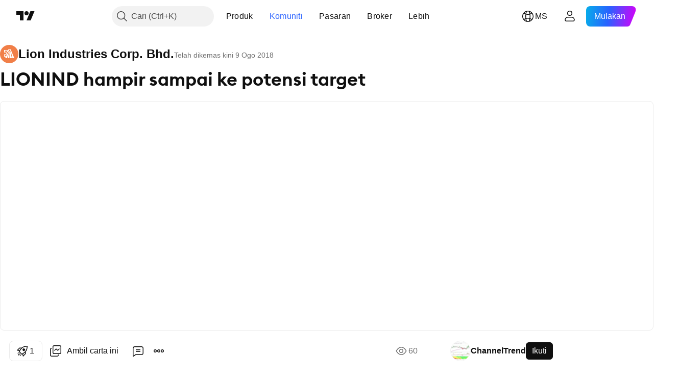

--- FILE ---
content_type: text/html; charset=utf-8
request_url: https://my.tradingview.com/chart/4235/pJxYP46q/
body_size: 133291
content:


<!DOCTYPE html>
<html lang="ms" dir="ltr" class="is-not-authenticated is-not-pro  theme-light"
 data-theme="light">
<head><meta charset="utf-8" />
<meta name="viewport" content="width=device-width, initial-scale=1.0, maximum-scale=1.0, minimum-scale=1.0, user-scalable=no">	<script nonce="KbfwFiI4kiXRGTk3m0cvxQ==">window.initData = {};</script><title>LIONIND hampir sampai ke potensi target untuk MYX:4235 oleh ChannelTrend — TradingView</title>
<!-- { block promo_footer_css_bundle } -->
		<!-- { render_css_bundle('promo_footer') } -->
		<link crossorigin="anonymous" href="https://static.tradingview.com/static/bundles/15992.6ab8fddbbeec572ad16b.css" rel="stylesheet" type="text/css"/>
	<!-- { endblock promo_footer_css_bundle } -->

	<!-- { block personal_css_bundle } -->
		<!-- render_css_bundle('base') -->
		<link crossorigin="anonymous" href="https://static.tradingview.com/static/bundles/7204.bd4a617f902d8e4336d7.css" rel="stylesheet" type="text/css"/>
<link crossorigin="anonymous" href="https://static.tradingview.com/static/bundles/77196.1ee43ed7cda5d814dba7.css" rel="stylesheet" type="text/css"/>
<link crossorigin="anonymous" href="https://static.tradingview.com/static/bundles/12874.2243f526973e835a8777.css" rel="stylesheet" type="text/css"/>
<link crossorigin="anonymous" href="https://static.tradingview.com/static/bundles/20541.ffebbd5b14e162a70fac.css" rel="stylesheet" type="text/css"/>
<link crossorigin="anonymous" href="https://static.tradingview.com/static/bundles/22691.df517de208b59f042c3b.css" rel="stylesheet" type="text/css"/>
<link crossorigin="anonymous" href="https://static.tradingview.com/static/bundles/72834.146c7925be9f43c9c767.css" rel="stylesheet" type="text/css"/>
<link crossorigin="anonymous" href="https://static.tradingview.com/static/bundles/6656.0e277b504c24d73f6420.css" rel="stylesheet" type="text/css"/>
<link crossorigin="anonymous" href="https://static.tradingview.com/static/bundles/97406.a24aa84d5466dfc219e3.css" rel="stylesheet" type="text/css"/>
<link crossorigin="anonymous" href="https://static.tradingview.com/static/bundles/51307.bb4e309d13e8ea654e19.css" rel="stylesheet" type="text/css"/>
<link crossorigin="anonymous" href="https://static.tradingview.com/static/bundles/62560.c8a32e4a427c0c57131c.css" rel="stylesheet" type="text/css"/>
<link crossorigin="anonymous" href="https://static.tradingview.com/static/bundles/28415.e6caff1a47a6c8a0f783.css" rel="stylesheet" type="text/css"/>
<link crossorigin="anonymous" href="https://static.tradingview.com/static/bundles/78820.3dc3168a8005e8c156fe.css" rel="stylesheet" type="text/css"/>
<link crossorigin="anonymous" href="https://static.tradingview.com/static/bundles/4857.2a0b835c9459f5e8f334.css" rel="stylesheet" type="text/css"/>
<link crossorigin="anonymous" href="https://static.tradingview.com/static/bundles/30608.1b5e0eb056a8145e2004.css" rel="stylesheet" type="text/css"/>
<link crossorigin="anonymous" href="https://static.tradingview.com/static/bundles/60733.515b38c2fad56295e0d7.css" rel="stylesheet" type="text/css"/>
<link crossorigin="anonymous" href="https://static.tradingview.com/static/bundles/94584.053cede951b9d64dea44.css" rel="stylesheet" type="text/css"/>
<link crossorigin="anonymous" href="https://static.tradingview.com/static/bundles/52294.8c6373aa92664b86de9e.css" rel="stylesheet" type="text/css"/>
<link crossorigin="anonymous" href="https://static.tradingview.com/static/bundles/56167.a33c76f5549cc7102e61.css" rel="stylesheet" type="text/css"/>
<link crossorigin="anonymous" href="https://static.tradingview.com/static/bundles/72373.cdd20397318c8a54ee02.css" rel="stylesheet" type="text/css"/>
<link crossorigin="anonymous" href="https://static.tradingview.com/static/bundles/68820.b0c44555783cdd4786b8.css" rel="stylesheet" type="text/css"/>
<link crossorigin="anonymous" href="https://static.tradingview.com/static/bundles/39394.1f12e32e6d4c4b83fe10.css" rel="stylesheet" type="text/css"/>
<link crossorigin="anonymous" href="https://static.tradingview.com/static/bundles/28562.e29096bd778450adbd58.css" rel="stylesheet" type="text/css"/>
<link crossorigin="anonymous" href="https://static.tradingview.com/static/bundles/19934.288c07086ff109a1d327.css" rel="stylesheet" type="text/css"/>
<link crossorigin="anonymous" href="https://static.tradingview.com/static/bundles/5911.5f96f6b3c550d3f0da23.css" rel="stylesheet" type="text/css"/>
<link crossorigin="anonymous" href="https://static.tradingview.com/static/bundles/6133.2dae60a90526a493d165.css" rel="stylesheet" type="text/css"/>
<link crossorigin="anonymous" href="https://static.tradingview.com/static/bundles/30331.cec6b9b458e103483d37.css" rel="stylesheet" type="text/css"/>
<link crossorigin="anonymous" href="https://static.tradingview.com/static/bundles/45207.4c0489c8756499c78a5e.css" rel="stylesheet" type="text/css"/>
<link crossorigin="anonymous" href="https://static.tradingview.com/static/bundles/17644.53a8a16a13c65b9ef1b6.css" rel="stylesheet" type="text/css"/>
<link crossorigin="anonymous" href="https://static.tradingview.com/static/bundles/5347.66e97921f2de4965604d.css" rel="stylesheet" type="text/css"/>
<link crossorigin="anonymous" href="https://static.tradingview.com/static/bundles/90145.8b74b8d86218eec14871.css" rel="stylesheet" type="text/css"/>
<link crossorigin="anonymous" href="https://static.tradingview.com/static/bundles/59334.4a832facb7e57c5e13f3.css" rel="stylesheet" type="text/css"/>
<link crossorigin="anonymous" href="https://static.tradingview.com/static/bundles/91361.140a08c3b11237f684ec.css" rel="stylesheet" type="text/css"/>
<link crossorigin="anonymous" href="https://static.tradingview.com/static/bundles/3691.a607e1947cc1d6442aef.css" rel="stylesheet" type="text/css"/>
<link crossorigin="anonymous" href="https://static.tradingview.com/static/bundles/79248.b085e41549ac76222ff0.css" rel="stylesheet" type="text/css"/>
<link crossorigin="anonymous" href="https://static.tradingview.com/static/bundles/17675.7322b9d581c3bd767a8f.css" rel="stylesheet" type="text/css"/>
	<!-- { endblock personal_css_bundle } -->

	<!-- { block extra_styles } -->
	<link crossorigin="anonymous" href="https://static.tradingview.com/static/bundles/26184.a8e87c60a250a6212b03.css" rel="stylesheet" type="text/css"/>
<link crossorigin="anonymous" href="https://static.tradingview.com/static/bundles/62419.12891bfbb287744d3a89.css" rel="stylesheet" type="text/css"/>
<link crossorigin="anonymous" href="https://static.tradingview.com/static/bundles/32078.4dd8f716b361ea76fac9.css" rel="stylesheet" type="text/css"/>
<link crossorigin="anonymous" href="https://static.tradingview.com/static/bundles/50370.a1a91e4e3b8d4d56af6a.css" rel="stylesheet" type="text/css"/>
<link crossorigin="anonymous" href="https://static.tradingview.com/static/bundles/29903.89b41c884d5213432809.css" rel="stylesheet" type="text/css"/>
<link crossorigin="anonymous" href="https://static.tradingview.com/static/bundles/24840.08865a24cd22e705a127.css" rel="stylesheet" type="text/css"/>
<link crossorigin="anonymous" href="https://static.tradingview.com/static/bundles/61504.303d3d3a2eef8a440230.css" rel="stylesheet" type="text/css"/>
<link crossorigin="anonymous" href="https://static.tradingview.com/static/bundles/84592.9ad3142f13630874398c.css" rel="stylesheet" type="text/css"/>
<link crossorigin="anonymous" href="https://static.tradingview.com/static/bundles/84509.b78aa0f889805782a114.css" rel="stylesheet" type="text/css"/>
<link crossorigin="anonymous" href="https://static.tradingview.com/static/bundles/68650.e664998b1025f8944a19.css" rel="stylesheet" type="text/css"/>
<link crossorigin="anonymous" href="https://static.tradingview.com/static/bundles/62156.ce7b2959f31f83034b45.css" rel="stylesheet" type="text/css"/>
<link crossorigin="anonymous" href="https://static.tradingview.com/static/bundles/58572.dad95b9e4df028f98405.css" rel="stylesheet" type="text/css"/>
<link crossorigin="anonymous" href="https://static.tradingview.com/static/bundles/86459.a94905aa773ec52c64fa.css" rel="stylesheet" type="text/css"/>
<link crossorigin="anonymous" href="https://static.tradingview.com/static/bundles/87828.b5acda22a891bd0b8b78.css" rel="stylesheet" type="text/css"/>
<link crossorigin="anonymous" href="https://static.tradingview.com/static/bundles/81350.86c68c4067216e42a0f1.css" rel="stylesheet" type="text/css"/>
<link crossorigin="anonymous" href="https://static.tradingview.com/static/bundles/27877.826c38517eae6571304f.css" rel="stylesheet" type="text/css"/>
<link crossorigin="anonymous" href="https://static.tradingview.com/static/bundles/56254.a23f3ec5b836024b605b.css" rel="stylesheet" type="text/css"/>
<link crossorigin="anonymous" href="https://static.tradingview.com/static/bundles/88936.d49d6f461c53e70b38bc.css" rel="stylesheet" type="text/css"/>
<link crossorigin="anonymous" href="https://static.tradingview.com/static/bundles/18013.0655ac40c6882bf9e438.css" rel="stylesheet" type="text/css"/>
<link crossorigin="anonymous" href="https://static.tradingview.com/static/bundles/54123.b37eaf239cea1a4a4b98.css" rel="stylesheet" type="text/css"/>
<link crossorigin="anonymous" href="https://static.tradingview.com/static/bundles/3406.24a50d99637b4e3bf9e7.css" rel="stylesheet" type="text/css"/>
<link crossorigin="anonymous" href="https://static.tradingview.com/static/bundles/14544.83eca2c4704f4649b7a3.css" rel="stylesheet" type="text/css"/>
<link crossorigin="anonymous" href="https://static.tradingview.com/static/bundles/31069.c75dd2e4bc4003a8d3c6.css" rel="stylesheet" type="text/css"/>
<link crossorigin="anonymous" href="https://static.tradingview.com/static/bundles/67877.2fb5f6f3eb739c16078d.css" rel="stylesheet" type="text/css"/>
<link crossorigin="anonymous" href="https://static.tradingview.com/static/bundles/50553.3ab347d4bc9cadf8d238.css" rel="stylesheet" type="text/css"/>
<link crossorigin="anonymous" href="https://static.tradingview.com/static/bundles/75070.42c5ad63db6e22dd1780.css" rel="stylesheet" type="text/css"/>
<link crossorigin="anonymous" href="https://static.tradingview.com/static/bundles/85379.e2d0f6189d763981c46b.css" rel="stylesheet" type="text/css"/>
<link crossorigin="anonymous" href="https://static.tradingview.com/static/bundles/11285.2ad4e54f72ca1dbe5a12.css" rel="stylesheet" type="text/css"/>
<link crossorigin="anonymous" href="https://static.tradingview.com/static/bundles/62882.bb7416e25ce047652be6.css" rel="stylesheet" type="text/css"/>
<link crossorigin="anonymous" href="https://static.tradingview.com/static/bundles/14142.fa043cf9d22075746ca7.css" rel="stylesheet" type="text/css"/>
<link crossorigin="anonymous" href="https://static.tradingview.com/static/bundles/70835.249d27fbf7cfdf5dfd83.css" rel="stylesheet" type="text/css"/>
<link crossorigin="anonymous" href="https://static.tradingview.com/static/bundles/92124.5845fa80448b407d32ec.css" rel="stylesheet" type="text/css"/>
<link crossorigin="anonymous" href="https://static.tradingview.com/static/bundles/98703.a2b02fc165a1c32d442e.css" rel="stylesheet" type="text/css"/>
<link crossorigin="anonymous" href="https://static.tradingview.com/static/bundles/65644.82e6d18dc48a569d26eb.css" rel="stylesheet" type="text/css"/>
<link crossorigin="anonymous" href="https://static.tradingview.com/static/bundles/5605.7992e8c447118cda6e67.css" rel="stylesheet" type="text/css"/>
<link crossorigin="anonymous" href="https://static.tradingview.com/static/bundles/57014.5d64ece78149214e8812.css" rel="stylesheet" type="text/css"/>
<link crossorigin="anonymous" href="https://static.tradingview.com/static/bundles/96133.507ceb094fe735b3e439.css" rel="stylesheet" type="text/css"/>
<link crossorigin="anonymous" href="https://static.tradingview.com/static/bundles/85992.24dc3e7280c9494642a6.css" rel="stylesheet" type="text/css"/>
<link crossorigin="anonymous" href="https://static.tradingview.com/static/bundles/52665.005deab1142faaf7462d.css" rel="stylesheet" type="text/css"/>
<link crossorigin="anonymous" href="https://static.tradingview.com/static/bundles/96614.aa36a3e7cbd35864ab1c.css" rel="stylesheet" type="text/css"/>
<link crossorigin="anonymous" href="https://static.tradingview.com/static/bundles/78698.9e07627cdc60a2c13dc3.css" rel="stylesheet" type="text/css"/>
<link crossorigin="anonymous" href="https://static.tradingview.com/static/bundles/96946.664cb7df376aef027378.css" rel="stylesheet" type="text/css"/>
<link crossorigin="anonymous" href="https://static.tradingview.com/static/bundles/94425.e8a11b1164ed8f31863d.css" rel="stylesheet" type="text/css"/>
<link crossorigin="anonymous" href="https://static.tradingview.com/static/bundles/30931.b2e7517523adce965dba.css" rel="stylesheet" type="text/css"/>
<link crossorigin="anonymous" href="https://static.tradingview.com/static/bundles/13619.8ac06c6d6672271c5f68.css" rel="stylesheet" type="text/css"/>
<link crossorigin="anonymous" href="https://static.tradingview.com/static/bundles/12748.199034cf25af72be11eb.css" rel="stylesheet" type="text/css"/>
<link crossorigin="anonymous" href="https://static.tradingview.com/static/bundles/66857.843c3e887cfdf130d542.css" rel="stylesheet" type="text/css"/>
<link crossorigin="anonymous" href="https://static.tradingview.com/static/bundles/18350.e409f558fe163ea9a3de.css" rel="stylesheet" type="text/css"/>
<link crossorigin="anonymous" href="https://static.tradingview.com/static/bundles/92112.db4c9d5652778b489aaa.css" rel="stylesheet" type="text/css"/>
<link crossorigin="anonymous" href="https://static.tradingview.com/static/bundles/68448.f611cd4d950c54a2caec.css" rel="stylesheet" type="text/css"/>
<link crossorigin="anonymous" href="https://static.tradingview.com/static/bundles/24309.848f88391da875ceb2a3.css" rel="stylesheet" type="text/css"/>
<link crossorigin="anonymous" href="https://static.tradingview.com/static/bundles/32388.e2ac42d074266d6f4cc4.css" rel="stylesheet" type="text/css"/>
<link crossorigin="anonymous" href="https://static.tradingview.com/static/bundles/2298.e4906aeeda8c192efa8f.css" rel="stylesheet" type="text/css"/>
<link crossorigin="anonymous" href="https://static.tradingview.com/static/bundles/6811.4ca141638fbeaa002769.css" rel="stylesheet" type="text/css"/>
<link crossorigin="anonymous" href="https://static.tradingview.com/static/bundles/34022.f218afa7d02ef496982b.css" rel="stylesheet" type="text/css"/>
<link crossorigin="anonymous" href="https://static.tradingview.com/static/bundles/9313.ef5d27e92eb3d48dab23.css" rel="stylesheet" type="text/css"/>
<link crossorigin="anonymous" href="https://static.tradingview.com/static/bundles/87844.a89d3d49f869720ebbba.css" rel="stylesheet" type="text/css"/>
<link crossorigin="anonymous" href="https://static.tradingview.com/static/bundles/79780.84d89360ede6a350ded3.css" rel="stylesheet" type="text/css"/>
<link crossorigin="anonymous" href="https://static.tradingview.com/static/bundles/50694.e8c29c22063c80408cca.css" rel="stylesheet" type="text/css"/>
<link crossorigin="anonymous" href="https://static.tradingview.com/static/bundles/22969.c32eeb1152afcd97b12e.css" rel="stylesheet" type="text/css"/>
<link crossorigin="anonymous" href="https://static.tradingview.com/static/bundles/83580.fdc9454547343089f3c6.css" rel="stylesheet" type="text/css"/>
<link crossorigin="anonymous" href="https://static.tradingview.com/static/bundles/20789.ab5c2b3cb921527e4170.css" rel="stylesheet" type="text/css"/>
<link crossorigin="anonymous" href="https://static.tradingview.com/static/bundles/29592.6154c4943032cbc1f19b.css" rel="stylesheet" type="text/css"/>
<link crossorigin="anonymous" href="https://static.tradingview.com/static/bundles/31916.57160ac113283e720311.css" rel="stylesheet" type="text/css"/>
<link crossorigin="anonymous" href="https://static.tradingview.com/static/bundles/55174.dc96c4d047ce06b033ba.css" rel="stylesheet" type="text/css"/>
<link crossorigin="anonymous" href="https://static.tradingview.com/static/bundles/5969.21c839e51d9fe09bc1ad.css" rel="stylesheet" type="text/css"/>
<link crossorigin="anonymous" href="https://static.tradingview.com/static/bundles/83332.323d337a96ea2d0d1f5b.css" rel="stylesheet" type="text/css"/>
<link crossorigin="anonymous" href="https://static.tradingview.com/static/bundles/26149.58e3d28c4207f0232d45.css" rel="stylesheet" type="text/css"/>
<link crossorigin="anonymous" href="https://static.tradingview.com/static/bundles/5769.b3335017ad0d222109e8.css" rel="stylesheet" type="text/css"/>
<link crossorigin="anonymous" href="https://static.tradingview.com/static/bundles/49022.455c0a58d3762d16e782.css" rel="stylesheet" type="text/css"/>
<link crossorigin="anonymous" href="https://static.tradingview.com/static/bundles/38582.2b62a108282b3e90d95c.css" rel="stylesheet" type="text/css"/>
<link crossorigin="anonymous" href="https://static.tradingview.com/static/bundles/15001.aa02a2d96f821d501dba.css" rel="stylesheet" type="text/css"/>
<link crossorigin="anonymous" href="https://static.tradingview.com/static/bundles/75432.cee64bd18eb72dd37b3d.css" rel="stylesheet" type="text/css"/>
<link crossorigin="anonymous" href="https://static.tradingview.com/static/bundles/43165.f500e435f461fabe05f6.css" rel="stylesheet" type="text/css"/>
<link crossorigin="anonymous" href="https://static.tradingview.com/static/bundles/70571.51824f94f04f357f27ed.css" rel="stylesheet" type="text/css"/>
<link crossorigin="anonymous" href="https://static.tradingview.com/static/bundles/6695.1ea7d74fa789f5e3b9c4.css" rel="stylesheet" type="text/css"/>
<link crossorigin="anonymous" href="https://static.tradingview.com/static/bundles/42734.28212819357e05bc15ab.css" rel="stylesheet" type="text/css"/>
<link crossorigin="anonymous" href="https://static.tradingview.com/static/bundles/97915.5b2ef44e883aedf9ee07.css" rel="stylesheet" type="text/css"/>
<link crossorigin="anonymous" href="https://static.tradingview.com/static/bundles/35229.f7d16c2e8bbca89e1d2b.css" rel="stylesheet" type="text/css"/>
<link crossorigin="anonymous" href="https://static.tradingview.com/static/bundles/49468.bd38a05bcbe9f63005d5.css" rel="stylesheet" type="text/css"/>
<link crossorigin="anonymous" href="https://static.tradingview.com/static/bundles/16543.7bcb96fa677df6654c99.css" rel="stylesheet" type="text/css"/>
<link crossorigin="anonymous" href="https://static.tradingview.com/static/bundles/78076.434b6268f44aba75e190.css" rel="stylesheet" type="text/css"/>
<link crossorigin="anonymous" href="https://static.tradingview.com/static/bundles/68844.52241fb1c81e27787e36.css" rel="stylesheet" type="text/css"/>
<link crossorigin="anonymous" href="https://static.tradingview.com/static/bundles/78806.af4707505f695c7b7e7e.css" rel="stylesheet" type="text/css"/>
<link crossorigin="anonymous" href="https://static.tradingview.com/static/bundles/67957.26bd3f4dca9113e5bd92.css" rel="stylesheet" type="text/css"/>
<link crossorigin="anonymous" href="https://static.tradingview.com/static/bundles/95626.0b382ed55589e98e3418.css" rel="preload" as="style"/>
<link crossorigin="anonymous" href="https://static.tradingview.com/static/bundles/4876.8876d8fb744d67484f1f.css" rel="preload" as="style"/>
<link crossorigin="anonymous" href="https://static.tradingview.com/static/bundles/79185.94b15842cd307f061854.css" rel="preload" as="style"/>
<link crossorigin="anonymous" href="https://static.tradingview.com/static/bundles/49822.f499cfafbc0a791ec49e.css" rel="preload" as="style"/>
	<!-- { endblock extra_styles } --><script nonce="KbfwFiI4kiXRGTk3m0cvxQ==">
	window.locale = 'ms_MY';
	window.language = 'ms_MY';
</script>
	<!-- { block promo_footer_js_bundle } -->
		<!-- { render_js_bundle('promo_footer') } -->
		<link crossorigin="anonymous" href="https://static.tradingview.com/static/bundles/ms_MY.63639.1944621f814981fac967.js" rel="preload" as="script"/>
<link crossorigin="anonymous" href="https://static.tradingview.com/static/bundles/25096.92bda83ae2bfdec74d91.js" rel="preload" as="script"/>
<link crossorigin="anonymous" href="https://static.tradingview.com/static/bundles/promo_footer.9f40f89abe3e542d0c59.js" rel="preload" as="script"/><script crossorigin="anonymous" src="https://static.tradingview.com/static/bundles/ms_MY.63639.1944621f814981fac967.js" defer></script>
<script crossorigin="anonymous" src="https://static.tradingview.com/static/bundles/25096.92bda83ae2bfdec74d91.js" defer></script>
<script crossorigin="anonymous" src="https://static.tradingview.com/static/bundles/promo_footer.9f40f89abe3e542d0c59.js" defer></script>
	<!-- { endblock promo_footer_js_bundle } -->

	<!-- { block personal_js_bundle } -->
		<!-- render_js_bundle('base') -->
		<link crossorigin="anonymous" href="https://static.tradingview.com/static/bundles/runtime.4c6ffe7c2bbdd3d1ad96.js" rel="preload" as="script"/>
<link crossorigin="anonymous" href="https://static.tradingview.com/static/bundles/ms_MY.11389.2b9c5a4a377923252369.js" rel="preload" as="script"/>
<link crossorigin="anonymous" href="https://static.tradingview.com/static/bundles/32227.d826c45d2d27f2ff4314.js" rel="preload" as="script"/>
<link crossorigin="anonymous" href="https://static.tradingview.com/static/bundles/77507.fb006c0c7a02051cf5cd.js" rel="preload" as="script"/>
<link crossorigin="anonymous" href="https://static.tradingview.com/static/bundles/22665.478e72b4af5ae0c375ec.js" rel="preload" as="script"/>
<link crossorigin="anonymous" href="https://static.tradingview.com/static/bundles/12886.7be7542f140baf734d79.js" rel="preload" as="script"/>
<link crossorigin="anonymous" href="https://static.tradingview.com/static/bundles/22023.035d84389dc598280aca.js" rel="preload" as="script"/>
<link crossorigin="anonymous" href="https://static.tradingview.com/static/bundles/2373.7f1c5f402e07b6f9d0b4.js" rel="preload" as="script"/>
<link crossorigin="anonymous" href="https://static.tradingview.com/static/bundles/62134.57ec9cb3f1548c6e710a.js" rel="preload" as="script"/>
<link crossorigin="anonymous" href="https://static.tradingview.com/static/bundles/1620.cf91b3df49fde2229d37.js" rel="preload" as="script"/>
<link crossorigin="anonymous" href="https://static.tradingview.com/static/bundles/68134.53b8dc667ab093512b37.js" rel="preload" as="script"/>
<link crossorigin="anonymous" href="https://static.tradingview.com/static/bundles/93243.d16dcf8fc50e14d67819.js" rel="preload" as="script"/>
<link crossorigin="anonymous" href="https://static.tradingview.com/static/bundles/42118.bbb421f8429d470f632c.js" rel="preload" as="script"/>
<link crossorigin="anonymous" href="https://static.tradingview.com/static/bundles/32378.b87f7c1aed020f9c3427.js" rel="preload" as="script"/>
<link crossorigin="anonymous" href="https://static.tradingview.com/static/bundles/29138.7f85e2418196e920beee.js" rel="preload" as="script"/>
<link crossorigin="anonymous" href="https://static.tradingview.com/static/bundles/23298.0b1a2a8df7ae6c4f9aff.js" rel="preload" as="script"/>
<link crossorigin="anonymous" href="https://static.tradingview.com/static/bundles/91834.e171e6fa6b70418d852b.js" rel="preload" as="script"/>
<link crossorigin="anonymous" href="https://static.tradingview.com/static/bundles/81015.c5fe71efdf25ba7bb850.js" rel="preload" as="script"/>
<link crossorigin="anonymous" href="https://static.tradingview.com/static/bundles/70241.3d9bbccdea83ccabe7c4.js" rel="preload" as="script"/>
<link crossorigin="anonymous" href="https://static.tradingview.com/static/bundles/base.4582c9f94b26c75b9ca6.js" rel="preload" as="script"/><script crossorigin="anonymous" src="https://static.tradingview.com/static/bundles/runtime.4c6ffe7c2bbdd3d1ad96.js" defer></script>
<script crossorigin="anonymous" src="https://static.tradingview.com/static/bundles/ms_MY.11389.2b9c5a4a377923252369.js" defer></script>
<script crossorigin="anonymous" src="https://static.tradingview.com/static/bundles/32227.d826c45d2d27f2ff4314.js" defer></script>
<script crossorigin="anonymous" src="https://static.tradingview.com/static/bundles/77507.fb006c0c7a02051cf5cd.js" defer></script>
<script crossorigin="anonymous" src="https://static.tradingview.com/static/bundles/22665.478e72b4af5ae0c375ec.js" defer></script>
<script crossorigin="anonymous" src="https://static.tradingview.com/static/bundles/12886.7be7542f140baf734d79.js" defer></script>
<script crossorigin="anonymous" src="https://static.tradingview.com/static/bundles/22023.035d84389dc598280aca.js" defer></script>
<script crossorigin="anonymous" src="https://static.tradingview.com/static/bundles/2373.7f1c5f402e07b6f9d0b4.js" defer></script>
<script crossorigin="anonymous" src="https://static.tradingview.com/static/bundles/62134.57ec9cb3f1548c6e710a.js" defer></script>
<script crossorigin="anonymous" src="https://static.tradingview.com/static/bundles/1620.cf91b3df49fde2229d37.js" defer></script>
<script crossorigin="anonymous" src="https://static.tradingview.com/static/bundles/68134.53b8dc667ab093512b37.js" defer></script>
<script crossorigin="anonymous" src="https://static.tradingview.com/static/bundles/93243.d16dcf8fc50e14d67819.js" defer></script>
<script crossorigin="anonymous" src="https://static.tradingview.com/static/bundles/42118.bbb421f8429d470f632c.js" defer></script>
<script crossorigin="anonymous" src="https://static.tradingview.com/static/bundles/32378.b87f7c1aed020f9c3427.js" defer></script>
<script crossorigin="anonymous" src="https://static.tradingview.com/static/bundles/29138.7f85e2418196e920beee.js" defer></script>
<script crossorigin="anonymous" src="https://static.tradingview.com/static/bundles/23298.0b1a2a8df7ae6c4f9aff.js" defer></script>
<script crossorigin="anonymous" src="https://static.tradingview.com/static/bundles/91834.e171e6fa6b70418d852b.js" defer></script>
<script crossorigin="anonymous" src="https://static.tradingview.com/static/bundles/81015.c5fe71efdf25ba7bb850.js" defer></script>
<script crossorigin="anonymous" src="https://static.tradingview.com/static/bundles/70241.3d9bbccdea83ccabe7c4.js" defer></script>
<script crossorigin="anonymous" src="https://static.tradingview.com/static/bundles/base.4582c9f94b26c75b9ca6.js" defer></script>
	<!-- { endblock personal_js_bundle } -->

	<!-- { block additional_js_bundle } -->
	<!-- { endblock additional_js_bundle } -->	<script nonce="KbfwFiI4kiXRGTk3m0cvxQ==">
		window.initData = window.initData || {};
		window.initData.theme = "light";
			(()=>{"use strict";const t=/(?:^|;)\s*theme=(dark|light)(?:;|$)|$/.exec(document.cookie)[1];t&&(document.documentElement.classList.toggle("theme-dark","dark"===t),document.documentElement.classList.toggle("theme-light","light"===t),document.documentElement.dataset.theme=t,window.initData=window.initData||{},window.initData.theme=t)})();
	</script>
	<script nonce="KbfwFiI4kiXRGTk3m0cvxQ==">
		(()=>{"use strict";"undefined"!=typeof window&&"undefined"!=typeof navigator&&/mac/i.test(navigator.platform)&&document.documentElement.classList.add("mac_os_system")})();
	</script>

	<script nonce="KbfwFiI4kiXRGTk3m0cvxQ==">var environment = "battle";
		window.WS_HOST_PING_REQUIRED = true;
		window.BUILD_TIME = "2026-01-20T09:00:31";
		window.WEBSOCKET_HOST = "data.tradingview.com";
		window.WEBSOCKET_PRO_HOST = "prodata.tradingview.com";
		window.WEBSOCKET_HOST_FOR_DEEP_BACKTESTING = "history-data.tradingview.com";
		window.WIDGET_HOST = "https://www.tradingview-widget.com";
		window.TradingView = window.TradingView || {};
	</script>

	<link rel="conversions-config" href="https://s3.tradingview.com/conversions_ms.json">
	<link rel="metrics-config" href="https://scanner-backend.tradingview.com/enum/ordered?id=metrics_full_name,metrics&lang=ms&label-product=ytm-metrics-plan.json" crossorigin>

	<script nonce="KbfwFiI4kiXRGTk3m0cvxQ==">
		(()=>{"use strict";function e(e,t=!1){const{searchParams:n}=new URL(String(location));let s="true"===n.get("mobileapp_new"),o="true"===n.get("mobileapp");if(!t){const e=function(e){const t=e+"=",n=document.cookie.split(";");for(let e=0;e<n.length;e++){let s=n[e];for(;" "===s.charAt(0);)s=s.substring(1,s.length);if(0===s.indexOf(t))return s.substring(t.length,s.length)}return null}("tv_app")||"";s||=["android","android_nps"].includes(e),o||="ios"===e}return!("new"!==e&&"any"!==e||!s)||!("new"===e||!o)}const t="undefined"!=typeof window&&"undefined"!=typeof navigator,n=t&&"ontouchstart"in window,s=(t&&n&&window,t&&(n||navigator.maxTouchPoints),t&&window.chrome&&window.chrome.runtime,t&&window.navigator.userAgent.toLowerCase().indexOf("firefox"),t&&/\sEdge\/\d\d\b/.test(navigator.userAgent),t&&Boolean(navigator.vendor)&&navigator.vendor.indexOf("Apple")>-1&&-1===navigator.userAgent.indexOf("CriOS")&&navigator.userAgent.indexOf("FxiOS"),t&&/mac/i.test(navigator.platform),t&&/Win32|Win64/i.test(navigator.platform),t&&/Linux/i.test(navigator.platform),t&&/Android/i.test(navigator.userAgent)),o=t&&/BlackBerry/i.test(navigator.userAgent),i=t&&/iPhone|iPad|iPod/.test(navigator.platform),c=t&&/Opera Mini/i.test(navigator.userAgent),r=t&&("MacIntel"===navigator.platform&&navigator.maxTouchPoints>1||/iPad/.test(navigator.platform)),a=s||o||i||c,h=window.TradingView=window.TradingView||{};const _={Android:()=>s,BlackBerry:()=>o,iOS:()=>i,Opera:()=>c,isIPad:()=>r,any:()=>a};h.isMobile=_;const l=new Map;function d(){const e=window.location.pathname,t=window.location.host,n=`${t}${e}`;return l.has(n)||l.set(n,function(e,t){const n=["^widget-docs"];for(const e of n)if(new RegExp(e).test(t))return!0;const s=["^widgetembed/?$","^cmewidgetembed/?$","^([0-9a-zA-Z-]+)/widgetembed/?$","^([0-9a-zA-Z-]+)/widgetstatic/?$","^([0-9a-zA-Z-]+)?/?mediumwidgetembed/?$","^twitter-chart/?$","^telegram/chart/?$","^embed/([0-9a-zA-Z]{8})/?$","^widgetpopup/?$","^extension/?$","^idea-popup/?$","^hotlistswidgetembed/?$","^([0-9a-zA-Z-]+)/hotlistswidgetembed/?$","^marketoverviewwidgetembed/?$","^([0-9a-zA-Z-]+)/marketoverviewwidgetembed/?$","^eventswidgetembed/?$","^tickerswidgetembed/?$","^forexcrossrateswidgetembed/?$","^forexheatmapwidgetembed/?$","^marketquoteswidgetembed/?$","^screenerwidget/?$","^cryptomktscreenerwidget/?$","^([0-9a-zA-Z-]+)/cryptomktscreenerwidget/?$","^([0-9a-zA-Z-]+)/marketquoteswidgetembed/?$","^technical-analysis-widget-embed/$","^singlequotewidgetembed/?$","^([0-9a-zA-Z-]+)/singlequotewidgetembed/?$","^embed-widget/([0-9a-zA-Z-]+)/(([0-9a-zA-Z-]+)/)?$","^widget-docs/([0-9a-zA-Z-]+)/([0-9a-zA-Z-/]+)?$"],o=e.replace(/^\//,"");let i;for(let e=s.length-1;e>=0;e--)if(i=new RegExp(s[e]),i.test(o))return!0;return!1}(e,t)),l.get(n)??!1}h.onWidget=d;const g=()=>{},u="~m~";class m{constructor(e,t={}){this.sessionid=null,this.connected=!1,this._timeout=null,this._base=e,this._options={timeout:t.timeout||2e4,connectionType:t.connectionType}}connect(){this._socket=new WebSocket(this._prepareUrl()),this._socket.onmessage=e=>{
if("string"!=typeof e.data)throw new TypeError(`The WebSocket message should be a string. Recieved ${Object.prototype.toString.call(e.data)}`);this._onData(e.data)},this._socket.onclose=this._onClose.bind(this),this._socket.onerror=this._onError.bind(this)}send(e){this._socket&&this._socket.send(this._encode(e))}disconnect(){this._clearIdleTimeout(),this._socket&&(this._socket.onmessage=g,this._socket.onclose=g,this._socket.onerror=g,this._socket.close())}_clearIdleTimeout(){null!==this._timeout&&(clearTimeout(this._timeout),this._timeout=null)}_encode(e){let t,n="";const s=Array.isArray(e)?e:[e],o=s.length;for(let e=0;e<o;e++)t=null===s[e]||void 0===s[e]?"":m._stringify(s[e]),n+=u+t.length+u+t;return n}_decode(e){const t=[];let n,s;do{if(e.substring(0,3)!==u)return t;n="",s="";const o=(e=e.substring(3)).length;for(let t=0;t<o;t++){if(s=Number(e.substring(t,t+1)),Number(e.substring(t,t+1))!==s){e=e.substring(n.length+3),n=Number(n);break}n+=s}t.push(e.substring(0,n)),e=e.substring(n)}while(""!==e);return t}_onData(e){this._setTimeout();const t=this._decode(e),n=t.length;for(let e=0;e<n;e++)this._onMessage(t[e])}_setTimeout(){this._clearIdleTimeout(),this._timeout=setTimeout(this._onTimeout.bind(this),this._options.timeout)}_onTimeout(){this.disconnect(),this._onDisconnect({code:4e3,reason:"socket.io timeout",wasClean:!1})}_onMessage(e){this.sessionid?this._checkIfHeartbeat(e)?this._onHeartbeat(e.slice(3)):this._checkIfJson(e)?this._base.onMessage(JSON.parse(e.slice(3))):this._base.onMessage(e):(this.sessionid=e,this._onConnect())}_checkIfHeartbeat(e){return this._checkMessageType(e,"h")}_checkIfJson(e){return this._checkMessageType(e,"j")}_checkMessageType(e,t){return e.substring(0,3)==="~"+t+"~"}_onHeartbeat(e){this.send("~h~"+e)}_onConnect(){this.connected=!0,this._base.onConnect()}_onDisconnect(e){this._clear(),this._base.onDisconnect(e),this.sessionid=null}_clear(){this.connected=!1}_prepareUrl(){const t=w(this._base.host);if(t.pathname+="socket.io/websocket",t.protocol="wss:",t.searchParams.append("from",window.location.pathname.slice(1,50)),t.searchParams.append("date",window.BUILD_TIME||""),e("any")&&t.searchParams.append("client","mobile"),this._options.connectionType&&t.searchParams.append("type",this._options.connectionType),window.WEBSOCKET_PARAMS_ANALYTICS){const{ws_page_uri:e,ws_ancestor_origin:n}=window.WEBSOCKET_PARAMS_ANALYTICS;e&&t.searchParams.append("page-uri",e),n&&t.searchParams.append("ancestor-origin",n)}const n=window.location.search.includes("widget_token")||window.location.hash.includes("widget_token");return d()||n||t.searchParams.append("auth","sessionid"),t.href}_onClose(e){this._clearIdleTimeout(),this._onDisconnect(e)}_onError(e){this._clearIdleTimeout(),this._clear(),this._base.emit("error",[e]),this.sessionid=null}static _stringify(e){return"[object Object]"===Object.prototype.toString.call(e)?"~j~"+JSON.stringify(e):String(e)}}class p{constructor(e,t){this.host=e,this._connecting=!1,this._events={},this.transport=this._getTransport(t)}isConnected(){
return!!this.transport&&this.transport.connected}isConnecting(){return this._connecting}connect(){this.isConnected()||(this._connecting&&this.disconnect(),this._connecting=!0,this.transport.connect())}send(e){this.transport&&this.transport.connected&&this.transport.send(e)}disconnect(){this.transport&&this.transport.disconnect()}on(e,t){e in this._events||(this._events[e]=[]),this._events[e].push(t)}offAll(){this._events={}}onMessage(e){this.emit("message",[e])}emit(e,t=[]){if(e in this._events){const n=this._events[e].concat(),s=n.length;for(let e=0;e<s;e++)n[e].apply(this,t)}}onConnect(){this.clear(),this.emit("connect")}onDisconnect(e){this.emit("disconnect",[e])}clear(){this._connecting=!1}_getTransport(e){return new m(this,e)}}function w(e){const t=-1!==e.indexOf("/")?new URL(e):new URL("wss://"+e);if("wss:"!==t.protocol&&"https:"!==t.protocol)throw new Error("Invalid websocket base "+e);return t.pathname.endsWith("/")||(t.pathname+="/"),t.search="",t.username="",t.password="",t}const k="undefined"!=typeof window&&Number(window.TELEMETRY_WS_ERROR_LOGS_THRESHOLD)||0;class f{constructor(e,t={}){this._queueStack=[],this._logsQueue=[],this._telemetryObjectsQueue=[],this._reconnectCount=0,this._redirectCount=0,this._errorsCount=0,this._errorsInfoSent=!1,this._connectionStart=null,this._connectionEstablished=null,this._reconnectTimeout=null,this._onlineCancellationToken=null,this._isConnectionForbidden=!1,this._initialHost=t.initialHost||null,this._suggestedHost=e,this._proHost=t.proHost,this._reconnectHost=t.reconnectHost,this._noReconnectAfterTimeout=!0===t.noReconnectAfterTimeout,this._dataRequestTimeout=t.dataRequestTimeout,this._connectionType=t.connectionType,this._doConnect(),t.pingRequired&&-1===window.location.search.indexOf("noping")&&this._startPing()}connect(){this._tryConnect()}resetCounters(){this._reconnectCount=0,this._redirectCount=0}setLogger(e,t){this._logger=e,this._getLogHistory=t,this._flushLogs()}setTelemetry(e){this._telemetry=e,this._telemetry.reportSent.subscribe(this,this._onTelemetrySent),this._flushTelemetry()}onReconnect(e){this._onReconnect=e}isConnected(){return!!this._socket&&this._socket.isConnected()}isConnecting(){return!!this._socket&&this._socket.isConnecting()}on(e,t){return!!this._socket&&("connect"===e&&this._socket.isConnected()?t():"disconnect"===e?this._disconnectCallbacks.push(t):this._socket.on(e,t),!0)}getSessionId(){return this._socket&&this._socket.transport?this._socket.transport.sessionid:null}send(e){return this.isConnected()?(this._socket.send(e),!0):(this._queueMessage(e),!1)}getConnectionEstablished(){return this._connectionEstablished}getHost(){const e=this._tryGetProHost();return null!==e?e:this._reconnectHost&&this._reconnectCount>3?this._reconnectHost:this._suggestedHost}getReconnectCount(){return this._reconnectCount}getRedirectCount(){return this._redirectCount}getConnectionStart(){return this._connectionStart}disconnect(){this._clearReconnectTimeout(),(this.isConnected()||this.isConnecting())&&(this._propagateDisconnect(),this._disconnectCallbacks=[],
this._closeSocket())}forbidConnection(){this._isConnectionForbidden=!0,this.disconnect()}allowConnection(){this._isConnectionForbidden=!1,this.connect()}isMaxRedirects(){return this._redirectCount>=20}isMaxReconnects(){return this._reconnectCount>=20}getPingInfo(){return this._pingInfo||null}_tryGetProHost(){return window.TradingView&&window.TradingView.onChartPage&&"battle"===window.environment&&!this._redirectCount&&-1===window.location.href.indexOf("ws_host")?this._initialHost?this._initialHost:void 0!==window.user&&window.user.pro_plan?this._proHost||this._suggestedHost:null:null}_queueMessage(e){0===this._queueStack.length&&this._logMessage(0,"Socket is not connected. Queued a message"),this._queueStack.push(e)}_processMessageQueue(){0!==this._queueStack.length&&(this._logMessage(0,"Processing queued messages"),this._queueStack.forEach(this.send.bind(this)),this._logMessage(0,"Processed "+this._queueStack.length+" messages"),this._queueStack=[])}_onDisconnect(e){this._noReconnectAfterTimeout||null!==this._reconnectTimeout||(this._reconnectTimeout=setTimeout(this._tryReconnect.bind(this),5e3)),this._clearOnlineCancellationToken();let t="disconnect session:"+this.getSessionId();e&&(t+=", code:"+e.code+", reason:"+e.reason,1005===e.code&&this._sendTelemetry("websocket_code_1005")),this._logMessage(0,t),this._propagateDisconnect(e),this._closeSocket(),this._queueStack=[]}_closeSocket(){null!==this._socket&&(this._socket.offAll(),this._socket.disconnect(),this._socket=null)}_logMessage(e,t){const n={method:e,message:t};this._logger?this._flushLogMessage(n):(n.message=`[${(new Date).toISOString()}] ${n.message}`,this._logsQueue.push(n))}_flushLogMessage(e){switch(e.method){case 2:this._logger.logDebug(e.message);break;case 3:this._logger.logError(e.message);break;case 0:this._logger.logInfo(e.message);break;case 1:this._logger.logNormal(e.message)}}_flushLogs(){this._flushLogMessage({method:1,message:"messages from queue. Start."}),this._logsQueue.forEach((e=>{this._flushLogMessage(e)})),this._flushLogMessage({method:1,message:"messages from queue. End."}),this._logsQueue=[]}_sendTelemetry(e,t){const n={event:e,params:t};this._telemetry?this._flushTelemetryObject(n):this._telemetryObjectsQueue.push(n)}_flushTelemetryObject(e){this._telemetry.sendChartReport(e.event,e.params,!1)}_flushTelemetry(){this._telemetryObjectsQueue.forEach((e=>{this._flushTelemetryObject(e)})),this._telemetryObjectsQueue=[]}_doConnect(){this._socket&&(this._socket.isConnected()||this._socket.isConnecting())||(this._clearOnlineCancellationToken(),this._host=this.getHost(),this._socket=new p(this._host,{timeout:this._dataRequestTimeout,connectionType:this._connectionType}),this._logMessage(0,"Connecting to "+this._host),this._bindEvents(),this._disconnectCallbacks=[],this._connectionStart=performance.now(),this._connectionEstablished=null,this._socket.connect(),performance.mark("SWSC",{detail:"Start WebSocket connection"}),this._socket.on("connect",(()=>{performance.mark("EWSC",{detail:"End WebSocket connection"}),
performance.measure("WebSocket connection delay","SWSC","EWSC")})))}_propagateDisconnect(e){const t=this._disconnectCallbacks.length;for(let n=0;n<t;n++)this._disconnectCallbacks[n](e||{})}_bindEvents(){this._socket&&(this._socket.on("connect",(()=>{const e=this.getSessionId();if("string"==typeof e){const t=JSON.parse(e);if(t.redirect)return this._redirectCount+=1,this._suggestedHost=t.redirect,this.isMaxRedirects()&&this._sendTelemetry("redirect_bailout"),void this._redirect()}this._connectionEstablished=performance.now(),this._processMessageQueue(),this._logMessage(0,"connect session:"+e)})),this._socket.on("disconnect",this._onDisconnect.bind(this)),this._socket.on("close",this._onDisconnect.bind(this)),this._socket.on("error",(e=>{this._logMessage(0,new Date+" session:"+this.getSessionId()+" websocket error:"+JSON.stringify(e)),this._sendTelemetry("websocket_error"),this._errorsCount++,!this._errorsInfoSent&&this._errorsCount>=k&&(void 0!==this._lastConnectCallStack&&(this._sendTelemetry("websocket_error_connect_stack",{text:this._lastConnectCallStack}),delete this._lastConnectCallStack),void 0!==this._getLogHistory&&this._sendTelemetry("websocket_error_log",{text:this._getLogHistory(50).join("\n")}),this._errorsInfoSent=!0)})))}_redirect(){this.disconnect(),this._reconnectWhenOnline()}_tryReconnect(){this._tryConnect()&&(this._reconnectCount+=1)}_tryConnect(){return!this._isConnectionForbidden&&(this._clearReconnectTimeout(),this._lastConnectCallStack=new Error(`WebSocket connect stack. Is connected: ${this.isConnected()}.`).stack||"",!this.isConnected()&&(this.disconnect(),this._reconnectWhenOnline(),!0))}_clearOnlineCancellationToken(){this._onlineCancellationToken&&(this._onlineCancellationToken(),this._onlineCancellationToken=null)}_clearReconnectTimeout(){null!==this._reconnectTimeout&&(clearTimeout(this._reconnectTimeout),this._reconnectTimeout=null)}_reconnectWhenOnline(){if(navigator.onLine)return this._logMessage(0,"Network status: online - trying to connect"),this._doConnect(),void(this._onReconnect&&this._onReconnect());this._logMessage(0,"Network status: offline - wait until online"),this._onlineCancellationToken=function(e){let t=e;const n=()=>{window.removeEventListener("online",n),t&&t()};return window.addEventListener("online",n),()=>{t=null}}((()=>{this._logMessage(0,"Network status changed to online - trying to connect"),this._doConnect(),this._onReconnect&&this._onReconnect()}))}_onTelemetrySent(e){"websocket_error"in e&&(this._errorsCount=0,this._errorsInfoSent=!1)}_startPing(){if(this._pingIntervalId)return;const e=w(this.getHost());e.pathname+="ping",e.protocol="https:";let t=0,n=0;const s=e=>{this._pingInfo=this._pingInfo||{max:0,min:1/0,avg:0};const s=(new Date).getTime()-e;s>this._pingInfo.max&&(this._pingInfo.max=s),s<this._pingInfo.min&&(this._pingInfo.min=s),t+=s,n++,this._pingInfo.avg=t/n,n>=10&&this._pingIntervalId&&(clearInterval(this._pingIntervalId),delete this._pingIntervalId)};this._pingIntervalId=setInterval((()=>{const t=(new Date).getTime(),n=new XMLHttpRequest
;n.open("GET",e,!0),n.send(),n.onreadystatechange=()=>{n.readyState===XMLHttpRequest.DONE&&200===n.status&&s(t)}}),1e4)}}window.WSBackendConnection=new f(window.WEBSOCKET_HOST,{pingRequired:window.WS_HOST_PING_REQUIRED,proHost:window.WEBSOCKET_PRO_HOST,reconnectHost:window.WEBSOCKET_HOST_FOR_RECONNECT,initialHost:window.WEBSOCKET_INITIAL_HOST,connectionType:window.WEBSOCKET_CONNECTION_TYPE}),window.WSBackendConnectionCtor=f})();
	</script>


	<script nonce="KbfwFiI4kiXRGTk3m0cvxQ==">var is_authenticated = false;
		var user = {"username":"Guest","following":"0","followers":"0","ignore_list":[],"available_offers":{}};
		window.initData.priceAlertsFacadeClientUrl = "https://pricealerts.tradingview.com";
		window.initData.currentLocaleInfo = {"language":"ms_MY","language_name":"Bahasa Melayu","flag":"my","geoip_code":"my","iso":"ms","iso_639_3":"zlm","global_name":"Malaysian"};
		window.initData.offerButtonInfo = {"class_name":"tv-header__offer-button-container--trial-join","title":"Mulakan","href":"/pricing/?source=header_go_pro_button&feature=start_free_trial","subtitle":null,"expiration":null,"color":"gradient","stretch":false};
		window.initData.settings = {'S3_LOGO_SERVICE_BASE_URL': 'https://s3-symbol-logo.tradingview.com/', 'S3_NEWS_IMAGE_SERVICE_BASE_URL': 'https://s3.tradingview.com/news/', 'WEBPACK_STATIC_PATH': 'https://static.tradingview.com/static/bundles/', 'TRADING_URL': 'https://papertrading.tradingview.com', 'CRUD_STORAGE_URL': 'https://crud-storage.tradingview.com'};
		window.countryCode = "US";


			window.__initialEnabledFeaturesets =
				(window.__initialEnabledFeaturesets || []).concat(
					['tv_production'].concat(
						window.ClientCustomConfiguration && window.ClientCustomConfiguration.getEnabledFeatureSet
							? JSON.parse(window.ClientCustomConfiguration.getEnabledFeatureSet())
							: []
					)
				);

			if (window.ClientCustomConfiguration && window.ClientCustomConfiguration.getDisabledFeatureSet) {
				window.__initialDisabledFeaturesets = JSON.parse(window.ClientCustomConfiguration.getDisabledFeatureSet());
			}



			var lastGlobalNotificationIds = [1015022,1015003,1014986,1014964,1014947,1014927,1014910,1014879,1014862,1014833,1014816];

		var shopConf = {
			offers: [],
		};

		var featureToggleState = {"black_friday_popup":1.0,"black_friday_mainpage":1.0,"black_friday_extend_limitation":1.0,"chart_autosave_5min":1.0,"chart_autosave_30min":1.0,"chart_save_metainfo_separately":1.0,"performance_test_mode":1.0,"ticks_replay":1.0,"footprint_statistic_table":1.0,"chart_storage_hibernation_delay_60min":1.0,"log_replay_to_persistent_logger":1.0,"enable_select_date_replay_mobile":1.0,"support_persistent_logs":1.0,"seasonals_table":1.0,"ytm_on_chart":1.0,"enable_step_by_step_hints_for_drawings":1.0,"enable_new_indicators_templates_view":1.0,"allow_brackets_profit_loss":1.0,"enable_traded_context_linking":1.0,"order_context_validation_in_instant_mode":1.0,"internal_fullscreen_api":1.0,"alerts-presets":1.0,"alerts-watchlist-allow-in-multicondions":1.0,"alerts-pro-symbol-filtering":1.0,"alerts-disable-fires-read-from-toast":1.0,"alerts-editor-fire-rate-setting":1.0,"enable_symbol_change_restriction_on_widgets":1.0,"enable_asx_symbol_restriction":1.0,"symphony_allow_non_partitioned_cookie_on_old_symphony":1.0,"symphony_notification_badges":1.0,"symphony_use_adk_for_upgrade_request":1.0,"telegram_mini_app_reduce_snapshot_quality":1.0,"news_enable_filtering_by_user":1.0,"timeout_django_db":0.15,"timeout_django_usersettings_db":0.15,"timeout_django_charts_db":0.25,"timeout_django_symbols_lists_db":0.25,"timeout_django_minds_db":0.05,"timeout_django_logging_db":0.25,"disable_services_monitor_metrics":1.0,"enable_signin_recaptcha":1.0,"enable_idea_spamdetectorml":1.0,"enable_idea_spamdetectorml_comments":1.0,"enable_spamdetectorml_chat":1.0,"enable_minds_spamdetectorml":1.0,"backend-connections-in-token":1.0,"one_connection_with_exchanges":1.0,"mobile-ads-ios":1.0,"mobile-ads-android":1.0,"google-one-tap-signin":1.0,"braintree-gopro-in-order-dialog":1.0,"braintree-apple-pay":1.0,"braintree-google-pay":1.0,"braintree-apple-pay-from-ios-app":1.0,"braintree-apple-pay-trial":1.0,"triplea-payments":1.0,"braintree-google-pay-trial":1.0,"braintree-one-usd-verification":1.0,"braintree-3ds-enabled":1.0,"braintree-3ds-status-check":1.0,"braintree-additional-card-checks-for-trial":1.0,"braintree-instant-settlement":1.0,"braintree_recurring_billing_scheduler_subscription":1.0,"checkout_manual_capture_required":1.0,"checkout-subscriptions":1.0,"checkout_additional_card_checks_for_trial":1.0,"checkout_fail_on_duplicate_payment_methods_for_trial":1.0,"checkout_fail_on_banned_countries_for_trial":1.0,"checkout_fail_on_banned_bank_for_trial":1.0,"checkout_fail_on_banned_bank_for_premium_trial":1.0,"checkout_fail_on_close_to_expiration_card_trial":1.0,"checkout_fail_on_prepaid_card_trial":1.0,"country_of_issuance_vs_billing_country":1.0,"checkout_show_instead_of_braintree":1.0,"checkout-3ds":1.0,"checkout-3ds-us":1.0,"checkout-paypal":1.0,"checkout_include_account_holder":1.0,"checkout-paypal-trial":1.0,"annual_to_monthly_downgrade_attempt":1.0,"razorpay_trial_10_inr":1.0,"razorpay-card-order-token-section":1.0,"razorpay-card-subscriptions":1.0,"razorpay-upi-subscriptions":1.0,"razorpay-s3-invoice-upload":1.0,"razorpay_include_date_of_birth":1.0,"dlocal-payments":1.0,"braintree_transaction_source":1.0,"vertex-tax":1.0,"receipt_in_emails":1.0,"adwords-analytics":1.0,"disable_mobile_upsell_ios":1.0,"disable_mobile_upsell_android":1.0,"required_agreement_for_rt":1.0,"check_market_data_limits":1.0,"force_to_complete_data":1.0,"force_to_upgrade_to_expert":1.0,"send_tradevan_invoice":1.0,"show_pepe_animation":1.0,"send_next_payment_info_receipt":1.0,"screener-alerts-read-only":1.0,"screener-condition-filters-auto-apply":1.0,"screener_bond_restriction_by_auth_enabled":1.0,"screener_bond_rating_columns_restriction_by_auth_enabled":1.0,"ses_tracking":1.0,"send_financial_notifications":1.0,"spark_translations":1.0,"spark_category_translations":1.0,"spark_tags_translations":1.0,"pro_plan_initial_refunds_disabled":1.0,"previous_monoproduct_purchases_refunds_enabled":1.0,"enable_ideas_recommendations":1.0,"enable_ideas_recommendations_feed":1.0,"fail_on_duplicate_payment_methods_for_trial":1.0,"ethoca_alert_notification_webhook":1.0,"hide_suspicious_users_ideas":1.0,"disable_publish_strategy_range_based_chart":1.0,"restrict_simultaneous_requests":1.0,"login_from_new_device_email":1.0,"ssr_worker_nowait":1.0,"broker_A1CAPITAL":1.0,"broker_ACTIVTRADES":1.0,"broker_ALCHEMYMARKETS":1.0,"broker_ALICEBLUE":1.0,"broker_ALPACA":1.0,"broker_ALRAMZ":1.0,"broker_AMP":1.0,"hide_ANGELONE_on_ios":1.0,"hide_ANGELONE_on_android":1.0,"hide_ANGELONE_on_mobile_web":1.0,"ANGELONE_beta":1.0,"broker_AVA_FUTURES":1.0,"AVA_FUTURES_oauth_authorization":1.0,"broker_B2PRIME":1.0,"broker_BAJAJ":1.0,"BAJAJ_beta":1.0,"broker_BEYOND":1.0,"broker_BINANCE":1.0,"enable_binanceapis_base_url":1.0,"broker_BINGBON":1.0,"broker_BITAZZA":1.0,"broker_BITGET":1.0,"broker_BITMEX":1.0,"broker_BITSTAMP":1.0,"broker_BLACKBULL":1.0,"broker_BLUEBERRYMARKETS":1.0,"broker_BTCC":1.0,"broker_BYBIT":1.0,"broker_CAPITALCOM":1.0,"broker_CAPTRADER":1.0,"CAPTRADER_separate_integration_migration_warning":1.0,"broker_CFI":1.0,"broker_CGSI":1.0,"hide_CGSI_on_ios":1.0,"hide_CGSI_on_android":1.0,"hide_CGSI_on_mobile_web":1.0,"CGSI_beta":1.0,"broker_CITYINDEX":1.0,"cityindex_spreadbetting":1.0,"broker_CMCMARKETS":1.0,"broker_COBRATRADING":1.0,"broker_COINBASE":1.0,"coinbase_request_server_logger":1.0,"coinbase_cancel_position_brackets":1.0,"broker_COINW":1.0,"broker_COLMEX":1.0,"hide_CQG_on_ios":1.0,"hide_CQG_on_android":1.0,"hide_CQG_on_mobile_web":1.0,"cqg-realtime-bandwidth-limit":1.0,"hide_CRYPTOCOM_on_ios":1.0,"hide_CRYPTOCOM_on_android":1.0,"hide_CRYPTOCOM_on_mobile_web":1.0,"CRYPTOCOM_beta":1.0,"hide_CURRENCYCOM_on_ios":1.0,"hide_CURRENCYCOM_on_android":1.0,"hide_CURRENCYCOM_on_mobile_web":1.0,"hide_CXM_on_ios":1.0,"hide_CXM_on_android":1.0,"hide_CXM_on_mobile_web":1.0,"CXM_beta":1.0,"broker_DAOL":1.0,"broker_DERAYAH":1.0,"broker_DHAN":1.0,"broker_DNSE":1.0,"broker_DORMAN":1.0,"hide_DUMMY_on_ios":1.0,"hide_DUMMY_on_android":1.0,"hide_DUMMY_on_mobile_web":1.0,"broker_EASYMARKETS":1.0,"broker_ECOVALORES":1.0,"ECOVALORES_beta":1.0,"broker_EDGECLEAR":1.0,"edgeclear_oauth_authorization":1.0,"broker_EIGHTCAP":1.0,"broker_ERRANTE":1.0,"broker_ESAFX":1.0,"hide_FIDELITY_on_ios":1.0,"hide_FIDELITY_on_android":1.0,"hide_FIDELITY_on_mobile_web":1.0,"FIDELITY_beta":1.0,"broker_FOREXCOM":1.0,"forexcom_session_v2":1.0,"broker_FPMARKETS":1.0,"hide_FTX_on_ios":1.0,"hide_FTX_on_android":1.0,"hide_FTX_on_mobile_web":1.0,"ftx_request_server_logger":1.0,"broker_FUSIONMARKETS":1.0,"fxcm_server_logger":1.0,"broker_FXCM":1.0,"broker_FXOPEN":1.0,"broker_FXPRO":1.0,"broker_FYERS":1.0,"broker_GATE":1.0,"broker_GBEBROKERS":1.0,"broker_GEMINI":1.0,"broker_GENIALINVESTIMENTOS":1.0,"hide_GLOBALPRIME_on_ios":1.0,"hide_GLOBALPRIME_on_android":1.0,"hide_GLOBALPRIME_on_mobile_web":1.0,"globalprime-brokers-side-maintenance":1.0,"broker_GOMARKETS":1.0,"broker_GOTRADE":1.0,"broker_HERENYA":1.0,"hide_HTX_on_ios":1.0,"hide_HTX_on_android":1.0,"hide_HTX_on_mobile_web":1.0,"broker_IBKR":1.0,"check_ibkr_side_maintenance":1.0,"ibkr_request_server_logger":1.0,"ibkr_parallel_provider_initialization":1.0,"ibkr_ws_account_summary":1.0,"ibkr_ws_server_logger":1.0,"ibkr_subscribe_to_order_updates_first":1.0,"ibkr_ws_account_ledger":1.0,"broker_IBROKER":1.0,"broker_ICMARKETS":1.0,"broker_ICMARKETS_ASIC":1.0,"broker_ICMARKETS_EU":1.0,"broker_IG":1.0,"broker_INFOYATIRIM":1.0,"broker_INNOVESTX":1.0,"broker_INTERACTIVEIL":1.0,"broker_IRONBEAM":1.0,"hide_IRONBEAM_CQG_on_ios":1.0,"hide_IRONBEAM_CQG_on_android":1.0,"hide_IRONBEAM_CQG_on_mobile_web":1.0,"broker_KSECURITIES":1.0,"broker_LIBERATOR":1.0,"broker_MEXEM":1.0,"broker_MIDAS":1.0,"hide_MOCKBROKER_on_ios":1.0,"hide_MOCKBROKER_on_android":1.0,"hide_MOCKBROKER_on_mobile_web":1.0,"hide_MOCKBROKER_IMPLICIT_on_ios":1.0,"hide_MOCKBROKER_IMPLICIT_on_android":1.0,"hide_MOCKBROKER_IMPLICIT_on_mobile_web":1.0,"hide_MOCKBROKER_CODE_on_ios":1.0,"hide_MOCKBROKER_CODE_on_android":1.0,"hide_MOCKBROKER_CODE_on_mobile_web":1.0,"broker_MOOMOO":1.0,"broker_MOTILALOSWAL":1.0,"broker_NINJATRADER":1.0,"broker_OANDA":1.0,"oanda_server_logging":1.0,"oanda_oauth_multiplexing":1.0,"broker_OKX":1.0,"broker_OPOFINANCE":1.0,"broker_OPTIMUS":1.0,"broker_OSMANLI":1.0,"broker_OSMANLIFX":1.0,"paper_force_connect_pushstream":1.0,"paper_subaccount_custom_currency":1.0,"paper_outside_rth":1.0,"broker_PAYTM":1.0,"broker_PEPPERSTONE":1.0,"broker_PHEMEX":1.0,"broker_PHILLIPCAPITAL_TR":1.0,"broker_PHILLIPNOVA":1.0,"broker_PLUS500":1.0,"plus500_oauth_authorization":1.0,"broker_PURPLETRADING":1.0,"broker_QUESTRADE":1.0,"broker_RIYADCAPITAL":1.0,"broker_ROBOMARKETS":1.0,"broker_REPLAYBROKER":1.0,"broker_SAMUEL":1.0,"broker_SAXOBANK":1.0,"broker_SHAREMARKET":1.0,"broker_SKILLING":1.0,"broker_SPREADEX":1.0,"broker_SWISSQUOTE":1.0,"broker_STONEX":1.0,"broker_TASTYFX":1.0,"broker_TASTYTRADE":1.0,"broker_THINKMARKETS":1.0,"broker_TICKMILL":1.0,"hide_TIGER_on_ios":1.0,"hide_TIGER_on_android":1.0,"hide_TIGER_on_mobile_web":1.0,"broker_TRADENATION":1.0,"hide_TRADESMART_on_ios":1.0,"hide_TRADESMART_on_android":1.0,"hide_TRADESMART_on_mobile_web":1.0,"TRADESMART_beta":1.0,"broker_TRADESTATION":1.0,"tradestation_request_server_logger":1.0,"tradestation_account_data_streaming":1.0,"tradestation_streaming_server_logging":1.0,"broker_TRADEZERO":1.0,"broker_TRADIER":1.0,"broker_TRADIER_FUTURES":1.0,"tradier_futures_oauth_authorization":1.0,"broker_TRADOVATE":1.0,"broker_TRADU":1.0,"tradu_spread_bet":1.0,"broker_TRIVE":1.0,"broker_VANTAGE":1.0,"broker_VELOCITY":1.0,"broker_WEBULL":1.0,"broker_WEBULLJAPAN":1.0,"broker_WEBULLPAY":1.0,"broker_WEBULLUK":1.0,"broker_WHITEBIT":1.0,"broker_WHSELFINVEST":1.0,"broker_WHSELFINVEST_FUTURES":1.0,"WHSELFINVEST_FUTURES_oauth_authorization":1.0,"broker_XCUBE":1.0,"broker_YLG":1.0,"broker_id_session":1.0,"disallow_concurrent_sessions":1.0,"use_code_flow_v2_provider":1.0,"use_code_flow_v2_provider_for_untested_brokers":1.0,"mobile_trading_web":1.0,"mobile_trading_ios":1.0,"mobile_trading_android":1.0,"continuous_front_contract_trading":1.0,"trading_request_server_logger":1.0,"rest_request_server_logger":1.0,"oauth2_code_flow_provider_server_logger":1.0,"rest_logout_on_429":1.0,"review_popup_on_chart":1.0,"show_concurrent_connection_warning":1.0,"enable_trading_server_logger":1.0,"order_presets":1.0,"order_ticket_resizable_drawer_on":1.0,"rest_use_async_mapper":1.0,"paper_competition_leaderboard":1.0,"paper_competition_link_community":1.0,"paper_competition_leaderboard_user_stats":1.0,"paper_competition_previous_competitions":1.0,"amp_oauth_authorization":1.0,"blueline_oauth_authorization":1.0,"dorman_oauth_authorization":1.0,"ironbeam_oauth_authorization":1.0,"optimus_oauth_authorization":1.0,"stonex_oauth_authorization":1.0,"ylg_oauth_authorization":1.0,"trading_general_events_ga_tracking":1.0,"replay_result_sharing":1.0,"replay_trading_brackets":1.0,"hide_all_brokers_button_in_ios_app":1.0,"force_max_allowed_pulling_intervals":1.0,"paper_delay_trading":1.0,"enable_first_touch_is_selection":1.0,"clear_project_order_on_order_ticket_close":1.0,"enable_new_behavior_of_confirm_buttons_on_mobile":1.0,"renew_token_preemption_30":1.0,"do_not_open_ot_from_plus_button":1.0,"broker_side_promotion":1.0,"enable_new_trading_menu_structure":1.0,"enable_order_panel_state_persistence":1.0,"quick_trading_panel":1.0,"paper_order_confirmation_dialog":1.0,"paper_multiple_levels_enabled":1.0,"enable_chart_adaptive_tpsl_buttons_on_mobile":1.0,"enable_market_project_order":1.0,"enable_symbols_popularity_showing":1.0,"enable_translations_s3_upload":1.0,"etf_fund_flows_only_days_resolutions":1.0,"advanced_watchlist_hide_compare_widget":1.0,"disable_snowplow_platform_events":1.0,"notify_idea_mods_about_first_publication":1.0,"enable_waf_tracking":1.0,"new_errors_flow":1.0,"two_tabs_one_report":1.0,"hide_save_indicator":1.0,"symbol_search_country_sources":1.0,"symbol_search_bond_type_filter":1.0,"watchlists_dialog_scroll_to_active":1.0,"bottom_panel_track_events":1.0,"snowplow_beacon_feature":1.0,"show_data_problems_in_help_center":1.0,"enable_apple_device_check":1.0,"enable_apple_intro_offer_signature":1.0,"enable_apple_promo_offer_signature_v2":1.0,"enable_apple_promo_signature":1.0,"should_charge_full_price_on_upgrade_if_google_payment":1.0,"enable_push_notifications_android":1.0,"enable_push_notifications_ios":1.0,"enable_manticore_cluster":1.0,"enable_pushstream_auth":1.0,"enable_envoy_proxy":1.0,"enable_envoy_proxy_papertrading":1.0,"enable_envoy_proxy_screener":1.0,"enable_tv_watchlists":1.0,"disable_watchlists_modify":1.0,"options_reduce_polling_interval":1.0,"options_chain_use_quote_session":1.0,"options_chain_volume":1.0,"options_chart_price_unit":1.0,"options_spread_explorer":1.0,"show_toast_about_unread_message":1.0,"enable_partner_payout":1.0,"enable_email_change_logging":1.0,"set_limit_to_1000_for_colored_lists":1.0,"enable_email_on_partner_status_change":1.0,"enable_partner_program_apply":1.0,"enable_partner_program":1.0,"compress_cache_data":1.0,"news_enable_streaming":1.0,"news_screener_page_client":1.0,"enable_declaration_popup_on_load":1.0,"move_ideas_and_minds_into_news":1.0,"broker_awards_vote_2025":1.0,"show_data_bonds_free_users":1.0,"enable_modern_render_mode_on_markets_bonds":1.0,"enable_prof_popup_free":1.0,"ios_app_news_and_minds":1.0,"fundamental_graphs_presets":1.0,"do_not_disclose_phone_occupancy":1.0,"enable_redirect_to_widget_documentation_of_any_localization":1.0,"news_enable_streaming_hibernation":1.0,"news_streaming_hibernation_delay_10min":1.0,"pass_recovery_search_hide_info":1.0,"news_enable_streaming_on_screener":1.0,"enable_forced_email_confirmation":1.0,"enable_support_assistant":1.0,"show_gift_button":1.0,"address_validation_enabled":1.0,"generate_invoice_number_by_country":1.0,"show_favorite_layouts":1.0,"enable_social_auth_confirmation":1.0,"enable_ad_block_detect":1.0,"tvd_new_tab_linking":1.0,"tvd_last_tab_close_button":1.0,"hide_embed_this_chart":1.0,"move_watchlist_actions":1.0,"enable_lingua_lang_check":1.0,"get_saved_active_list_before_getting_all_lists":1.0,"enable_alternative_twitter_api":1.0,"show_referral_notification_dialog":0.5,"set_new_black_color":1.0,"hide_right_toolbar_button":1.0,"news_use_news_mediator":1.0,"allow_trailing_whitespace_in_number_token":1.0,"restrict_pwned_password_set":1.0,"notif_settings_enable_new_store":1.0,"notif_settings_disable_old_store_write":1.0,"notif_settings_disable_old_store_read":1.0,"checkout-enable-risksdk":1.0,"checkout-enable-risksdk-for-initial-purchase":1.0,"enable_metadefender_check_for_agreement":1.0,"show_download_yield_curves_data":1.0,"disable_widgetbar_in_apps":1.0,"hide_publications_of_banned_users":1.0,"enable_summary_updates_from_chart_session":1.0,"portfolios_page":1.0,"show_news_flow_tool_right_bar":1.0,"enable_chart_saving_stats":1.0,"enable_saving_same_chart_rate_limit":1.0,"news_alerts_enabled":1.0,"refund_unvoidable_coupons_enabled":1.0,"vertical_editor":1.0,"enable_snowplow_email_tracking":1.0,"news_enable_sentiment":1.0,"use_in_symbol_search_options_mcx_exchange":1.0,"enable_usersettings_symbols_per_row_soft_limit":0.1,"forbid_login_with_pwned_passwords":1.0,"allow_script_package_subscriptions":1.0,"debug_get_test_bars_data":1.0,"news_use_mediator_story":1.0,"header_toolbar_trade_button":1.0,"black_friday_enable_skip_to_payment":1.0,"new_order_ticket_inputs":1.0,"hide_see_on_super_charts_button":1.0,"hide_symbol_page_chart_type_switcher":1.0,"disable_chat_spam_protection_for_premium_users":1.0,"make_trading_panel_contextual_tab":0.05,"enable_broker_comparison_pages":1.0,"use_custom_create_user_perms_screener":1.0,"force_to_complete_kyc":1.0};</script>

<script nonce="KbfwFiI4kiXRGTk3m0cvxQ==">
	window.initData = window.initData || {};

	window.initData.snowplowSettings = {
		collectorId: 'tv_cf',
		url: 'snowplow-pixel.tradingview.com',
		params: {
			appId: 'tradingview',
			postPath: '/com.tradingview/track',
		},
		enabled: true,
	}
</script>
	<script nonce="KbfwFiI4kiXRGTk3m0cvxQ==">window.PUSHSTREAM_URL = "wss://pushstream.tradingview.com";
		window.CHARTEVENTS_URL = "https://chartevents-reuters.tradingview.com/";
		window.ECONOMIC_CALENDAR_URL = "https://economic-calendar.tradingview.com/";
		window.EARNINGS_CALENDAR_URL = "https://scanner.tradingview.com";
		window.NEWS_SERVICE_URL = "https://news-headlines.tradingview.com";
		window.NEWS_MEDIATOR_URL = "https://news-mediator.tradingview.com";
		window.NEWS_STREAMING_URL = "https://notifications.tradingview.com/news/channel";
		window.SS_HOST = "symbol-search.tradingview.com";
		window.SS_URL = "";
		window.PORTFOLIO_URL = "https://portfolio.tradingview.com/portfolio/v1";
		window.SS_DOMAIN_PARAMETER = 'production';
		window.DEFAULT_SYMBOL = "NASDAQ:AAPL";
		window.COUNTRY_CODE_TO_DEFAULT_EXCHANGE = {"en":"US","us":"US","ae":"ADX","ar":"BCBA","at":"VIE","au":"ASX","bd":"DSEBD","be":"EURONEXT_BRU","bh":"BAHRAIN","br":"BMFBOVESPA","ca":"TSX","ch":"SIX","cl":"BCS","zh_CN":"SSE","co":"BVC","cy":"CSECY","cz":"PSECZ","de_DE":"XETR","dk":"OMXCOP","ee":"OMXTSE","eg":"EGX","es":"BME","fi":"OMXHEX","fr":"EURONEXT_PAR","gr":"ATHEX","hk":"HKEX","hu":"BET","id":"IDX","ie":"EURONEXTDUB","he_IL":"TASE","in":"BSE","is":"OMXICE","it":"MIL","ja":"TSE","ke":"NSEKE","kr":"KRX","kw":"KSE","lk":"CSELK","lt":"OMXVSE","lv":"OMXRSE","lu":"LUXSE","mx":"BMV","ma":"CSEMA","ms_MY":"MYX","ng":"NSENG","nl":"EURONEXT_AMS","no":"OSL","nz":"NZX","pe":"BVL","ph":"PSE","pk":"PSX","pl":"GPW","pt":"EURONEXT_LIS","qa":"QSE","rs":"BELEX","ru":"RUS","ro":"BVB","ar_AE":"TADAWUL","se":"NGM","sg":"SGX","sk":"BSSE","th_TH":"SET","tn":"BVMT","tr":"BIST","zh_TW":"TWSE","gb":"LSE","ve":"BVCV","vi_VN":"HOSE","za":"JSE"};
		window.SCREENER_HOST = "https://scanner.tradingview.com";
		window.TV_WATCHLISTS_URL = "";
		window.AWS_BBS3_DOMAIN = "https://tradingview-user-uploads.s3.amazonaws.com";
		window.AWS_S3_CDN  = "https://s3.tradingview.com";
		window.OPTIONS_CHARTING_HOST = "https://options-charting.tradingview.com";
		window.OPTIONS_STORAGE_HOST = "https://options-storage.tradingview.com";
		window.OPTIONS_STORAGE_DUMMY_RESPONSES = false;
		window.OPTIONS_SPREAD_EXPLORER_HOST = "https://options-spread-explorer.tradingview.com";
		window.initData.SCREENER_STORAGE_URL = "https://screener-storage.tradingview.com/screener-storage";
		window.initData.SCREENER_FACADE_HOST = "https://screener-facade.tradingview.com/screener-facade";
		window.initData.screener_storage_release_version = 49;
		window.initData.NEWS_SCREEN_DATA_VERSION = 1;

			window.DATA_ISSUES_HOST = "https://support-middleware.tradingview.com";

		window.TELEMETRY_HOSTS = {"charts":{"free":"https://telemetry.tradingview.com/free","pro":"https://telemetry.tradingview.com/pro","widget":"https://telemetry.tradingview.com/widget","ios_free":"https://telemetry.tradingview.com/charts-ios-free","ios_pro":"https://telemetry.tradingview.com/charts-ios-pro","android_free":"https://telemetry.tradingview.com/charts-android-free","android_pro":"https://telemetry.tradingview.com/charts-android-pro"},"alerts":{"all":"https://telemetry.tradingview.com/alerts"},"line_tools_storage":{"all":"https://telemetry.tradingview.com/line-tools-storage"},"news":{"all":"https://telemetry.tradingview.com/news"},"pine":{"all":"https://telemetry.tradingview.com/pine"},"calendars":{"all":"https://telemetry.tradingview.com/calendars"},"site":{"free":"https://telemetry.tradingview.com/site-free","pro":"https://telemetry.tradingview.com/site-pro","widget":"https://telemetry.tradingview.com/site-widget"},"trading":{"all":"https://telemetry.tradingview.com/trading"}};
		window.TELEMETRY_WS_ERROR_LOGS_THRESHOLD = 100;
		window.RECAPTCHA_SITE_KEY = "6Lcqv24UAAAAAIvkElDvwPxD0R8scDnMpizaBcHQ";
		window.RECAPTCHA_SITE_KEY_V3 = "6LeQMHgUAAAAAKCYctiBGWYrXN_tvrODSZ7i9dLA";
		window.GOOGLE_CLIENT_ID = "236720109952-v7ud8uaov0nb49fk5qm03as8o7dmsb30.apps.googleusercontent.com";

		window.PINE_URL = window.PINE_URL || "https://pine-facade.tradingview.com/pine-facade";</script>		<meta name="description" content="22 Jam yang lalu, kami ada kongsikan kaunter LIONIND, hari ini 8/8/2018 kaunter LIONIND hampir mencapai target kami, seeloknya jual 1 bid di bawah resistance dan tinggalkan modal sebahagiannya untuk ride the trend. TAHNIAH!

PENAFIAN : Maklumat kajian yang dikongsikan bukanlah suatu rekomendasi untuk membeli atau menjual saham. Ianya diberikan semata-mata untuk tujuan pembelajaran dan kajian. Pihak ChannelTrend tidak akan bertanggungjawab atas sebarang keputusan yang anda buat. Selamat …" />


<link rel="canonical" href="https://my.tradingview.com/chart/4235/pJxYP46q/" />
<meta name="robots" content="noindex, follow" />

<link rel="icon" href="https://static.tradingview.com/static/images/favicon.ico">
<meta name="application-name" content="TradingView" />

<meta name="format-detection" content="telephone=no" />

<link rel="manifest" href="https://static.tradingview.com/static/images/favicon/manifest.json" />

<meta name="theme-color" media="(prefers-color-scheme: light)" content="#F9F9F9"> <meta name="theme-color" media="(prefers-color-scheme: dark)" content="#262626"> 
<meta name="apple-mobile-web-app-title" content="TradingView Site" />
<meta name="apple-mobile-web-app-capable" content="yes" />
<meta name="apple-mobile-web-app-status-bar-style" content="black" />
<link rel="apple-touch-icon" sizes="180x180" href="https://static.tradingview.com/static/images/favicon/apple-touch-icon-180x180.png" /><link rel="link-locale" data-locale="en" href="https://www.tradingview.com/chart/4235/pJxYP46q/"><link rel="link-locale" data-locale="in" href="https://in.tradingview.com/chart/4235/pJxYP46q/"><link rel="link-locale" data-locale="de_DE" href="https://de.tradingview.com/chart/4235/pJxYP46q/"><link rel="link-locale" data-locale="fr" href="https://fr.tradingview.com/chart/4235/pJxYP46q/"><link rel="link-locale" data-locale="es" href="https://es.tradingview.com/chart/4235/pJxYP46q/"><link rel="link-locale" data-locale="it" href="https://it.tradingview.com/chart/4235/pJxYP46q/"><link rel="link-locale" data-locale="pl" href="https://pl.tradingview.com/chart/4235/pJxYP46q/"><link rel="link-locale" data-locale="tr" href="https://tr.tradingview.com/chart/4235/pJxYP46q/"><link rel="link-locale" data-locale="ru" href="https://ru.tradingview.com/chart/4235/pJxYP46q/"><link rel="link-locale" data-locale="br" href="https://br.tradingview.com/chart/4235/pJxYP46q/"><link rel="link-locale" data-locale="id" href="https://id.tradingview.com/chart/4235/pJxYP46q/"><link rel="link-locale" data-locale="ms_MY" href="https://my.tradingview.com/chart/4235/pJxYP46q/"><link rel="link-locale" data-locale="th_TH" href="https://th.tradingview.com/chart/4235/pJxYP46q/"><link rel="link-locale" data-locale="vi_VN" href="https://vn.tradingview.com/chart/4235/pJxYP46q/"><link rel="link-locale" data-locale="ja" href="https://jp.tradingview.com/chart/4235/pJxYP46q/"><link rel="link-locale" data-locale="kr" href="https://kr.tradingview.com/chart/4235/pJxYP46q/"><link rel="link-locale" data-locale="zh_CN" href="https://cn.tradingview.com/chart/4235/pJxYP46q/"><link rel="link-locale" data-locale="zh_TW" href="https://tw.tradingview.com/chart/4235/pJxYP46q/"><link rel="link-locale" data-locale="ar_AE" href="https://ar.tradingview.com/chart/4235/pJxYP46q/"><link rel="link-locale" data-locale="he_IL" href="https://il.tradingview.com/chart/4235/pJxYP46q/"><script id="page-locale-links" type="application/json">[{"url":"https://www.tradingview.com/chart/4235/pJxYP46q/","lang":null,"country":null,"locale":"en","hreflang":"x-default"},{"url":"https://in.tradingview.com/chart/4235/pJxYP46q/","lang":null,"country":null,"locale":"in","hreflang":"en-in"},{"url":"https://de.tradingview.com/chart/4235/pJxYP46q/","lang":null,"country":null,"locale":"de_DE","hreflang":"de"},{"url":"https://fr.tradingview.com/chart/4235/pJxYP46q/","lang":null,"country":null,"locale":"fr","hreflang":"fr"},{"url":"https://es.tradingview.com/chart/4235/pJxYP46q/","lang":null,"country":null,"locale":"es","hreflang":"es"},{"url":"https://it.tradingview.com/chart/4235/pJxYP46q/","lang":null,"country":null,"locale":"it","hreflang":"it"},{"url":"https://pl.tradingview.com/chart/4235/pJxYP46q/","lang":null,"country":null,"locale":"pl","hreflang":"pl"},{"url":"https://tr.tradingview.com/chart/4235/pJxYP46q/","lang":null,"country":null,"locale":"tr","hreflang":"tr"},{"url":"https://ru.tradingview.com/chart/4235/pJxYP46q/","lang":null,"country":null,"locale":"ru","hreflang":"ru"},{"url":"https://br.tradingview.com/chart/4235/pJxYP46q/","lang":null,"country":null,"locale":"br","hreflang":"pt-br"},{"url":"https://id.tradingview.com/chart/4235/pJxYP46q/","lang":null,"country":null,"locale":"id","hreflang":"id"},{"url":"https://my.tradingview.com/chart/4235/pJxYP46q/","lang":null,"country":null,"locale":"ms_MY","hreflang":"ms-my"},{"url":"https://th.tradingview.com/chart/4235/pJxYP46q/","lang":null,"country":null,"locale":"th_TH","hreflang":"th"},{"url":"https://vn.tradingview.com/chart/4235/pJxYP46q/","lang":null,"country":null,"locale":"vi_VN","hreflang":"vi-vn"},{"url":"https://jp.tradingview.com/chart/4235/pJxYP46q/","lang":null,"country":null,"locale":"ja","hreflang":"ja-jp"},{"url":"https://kr.tradingview.com/chart/4235/pJxYP46q/","lang":null,"country":null,"locale":"kr","hreflang":"ko-kr"},{"url":"https://cn.tradingview.com/chart/4235/pJxYP46q/","lang":null,"country":null,"locale":"zh_CN","hreflang":"zh-cn"},{"url":"https://tw.tradingview.com/chart/4235/pJxYP46q/","lang":null,"country":null,"locale":"zh_TW","hreflang":"zh-tw"},{"url":"https://ar.tradingview.com/chart/4235/pJxYP46q/","lang":null,"country":null,"locale":"ar_AE","hreflang":"ar-sa"},{"url":"https://il.tradingview.com/chart/4235/pJxYP46q/","lang":null,"country":null,"locale":"he_IL","hreflang":"he-il"}]</script><meta property="al:ios:app_store_id" content="1205990992" />
	<meta property="al:ios:app_name" content="TradingView - trading community, charts and quotes" />






<meta property="og:site_name" content="TradingView" /><meta property="og:type" content="article" /><meta property="og:title" content="LIONIND hampir sampai ke potensi target untuk MYX:4235 oleh ChannelTrend" /><meta property="og:description" content="22 Jam yang lalu, kami ada kongsikan kaunter LIONIND, hari ini 8/8/2018 kaunter LIONIND hampir mencapai target kami, seeloknya jual 1 bid di bawah resistance dan tinggalkan modal sebahagiannya untuk ride the trend. TAHNIAH!

PENAFIAN : Maklumat kajian yang dikongsikan bukanlah suatu rekomendasi untuk membeli atau menjual saham. Ianya diberikan semata-mata untuk tujuan pembelajaran dan kajian. Pihak ChannelTrend tidak akan bertanggungjawab atas sebarang keputusan yang anda buat. Selamat …" /><meta property="og:url" content="https://my.tradingview.com/chart/4235/pJxYP46q/" /><meta property="og:image" content="https://s3.tradingview.com/p/pJxYP46q_big.png" /><meta property="og:image:height" content="630" /><meta property="og:image:width" content="1200" /><meta property="og:image:secure_url" content="https://s3.tradingview.com/p/pJxYP46q_big.png" />



<meta name="twitter:site" content="@TradingView" /><meta name="twitter:card" content="summary_large_image" /><meta name="twitter:title" content="LIONIND hampir sampai ke potensi target untuk MYX:4235 oleh ChannelTrend" /><meta name="twitter:description" content="22 Jam yang lalu, kami ada kongsikan kaunter LIONIND, hari ini 8/8/2018 kaunter LIONIND hampir mencapai target kami, seeloknya jual 1 bid di bawah resistance dan tinggalkan modal sebahagiannya untuk ride the trend. TAHNIAH!

PENAFIAN : Maklumat kajian yang dikongsikan bukanlah suatu rekomendasi untuk membeli atau menjual saham. Ianya diberikan semata-mata untuk tujuan pembelajaran dan kajian. Pihak ChannelTrend tidak akan bertanggungjawab atas sebarang keputusan yang anda buat. Selamat …" /><meta name="twitter:url" content="https://my.tradingview.com/chart/4235/pJxYP46q/" /><meta name="twitter:image" content="https://s3.tradingview.com/p/pJxYP46q_big.png" /><meta name="ahrefs-site-verification" content="f729ff74def35be4b9b92072c0e995b40fcb9e1aece03fb174343a1b7a5350ce">
</head>


<body class=""><script nonce="KbfwFiI4kiXRGTk3m0cvxQ==">(()=>{"use strict";window.initData=window.initData||{},window.initData.block_widgetbar=function(i,t,n,a){function w(n){const w={resizerBridge:new t(window).allocate({areaName:"right"}),affectsLayout:()=>!0,adaptive:!0,settingsPrefix:"widgetbar",instantLoad:n,configuration:a};window.widgetbar=new i(w)}window.is_authenticated?w():window.loginStateChange.subscribe(this,(i=>{!i&&!window.widgetbar&&window.user&&window.is_authenticated&&w(!0)}))}})();</script><script nonce="KbfwFiI4kiXRGTk3m0cvxQ==">(()=>{"use strict";function n(){const n=parseFloat(document.body.style.paddingRight||"0");document.body.classList.toggle("is-widgetbar-expanded",n>45)}n(),function(n){let t=null;function e(){null===t&&(t=window.requestAnimationFrame(i))}function i(){n(),t=null}window.addEventListener("resize",e,!1)}(n)})();</script>



<div class="tv-main">
			<div class="js-container-android-notification"></div>
			<div class="js-container-ios-notification"></div>

<!-- render_css_bundle('tv_header') -->
			<link crossorigin="anonymous" href="https://static.tradingview.com/static/bundles/79515.ee1ddefa896f4130e786.css" rel="stylesheet" type="text/css"/>
<link crossorigin="anonymous" href="https://static.tradingview.com/static/bundles/45277.850ebf3d28b8b7922cc2.css" rel="stylesheet" type="text/css"/><div class="tv-header tv-header__top js-site-header-container tv-header--sticky">
				<div class="tv-header__backdrop"></div><div class="tv-header__inner"><div class="tv-header__area tv-header__area--logo-menu">
						<button class="tv-header__hamburger-menu js-header-main-menu-mobile-button" aria-haspopup="true" aria-expanded="false" aria-label="Buka menu">
							<svg width="18" height="12" viewBox="0 0 18 12" xmlns="http://www.w3.org/2000/svg"><path d="M0 12h18v-2h-18v2zm0-5h18v-2h-18v2zm0-7v2h18v-2h-18z" fill="currentColor"/></svg>
						</button>
						<span class="tv-header__logo">
							<a href="/" aria-label="Halaman Utama TradingView" class="tv-header__link tv-header__link--logo js-header-context-menu">
								<span class="tv-header__icon">
									<svg width="36" height="28" viewBox="0 0 36 28" xmlns="http://www.w3.org/2000/svg"><path d="M14 22H7V11H0V4h14v18zM28 22h-8l7.5-18h8L28 22z" fill="currentColor"/><circle cx="20" cy="8" r="4" fill="currentColor"/></svg>
								</span>
								<span class="tv-header__logo-text">
									<svg width="147" height="28" viewBox="0 0 147 28" xmlns="http://www.w3.org/2000/svg"><path d="M4.793 22.024h3.702V7.519h4.843V4.02H0v3.5h4.793v14.504zM13.343 22.024h3.474v-6.06c0-2.105 1.09-3.373 2.74-3.373.582 0 1.039.101 1.571.279V9.345a3.886 3.886 0 00-1.166-.152c-1.42 0-2.713.938-3.145 2.18V9.346h-3.474v12.679zM27.796 22.303c1.75 0 3.068-.888 3.652-1.7v1.42h3.474V9.346h-3.474v1.42c-.584-.811-1.902-1.699-3.652-1.699-3.372 0-5.959 3.043-5.959 6.618 0 3.576 2.587 6.619 5.96 6.619zm.736-3.17c-1.928 0-3.196-1.445-3.196-3.448 0-2.004 1.268-3.45 3.196-3.45 1.927 0 3.195 1.446 3.195 3.45 0 2.003-1.268 3.448-3.195 3.448zM43.193 22.303c1.75 0 3.068-.888 3.651-1.7v1.42h3.474V3.007h-3.474v7.76c-.583-.812-1.901-1.7-3.651-1.7-3.373 0-5.96 3.043-5.96 6.618 0 3.576 2.587 6.619 5.96 6.619zm.735-3.17c-1.927 0-3.195-1.445-3.195-3.448 0-2.004 1.268-3.45 3.195-3.45 1.927 0 3.195 1.446 3.195 3.45 0 2.003-1.268 3.448-3.195 3.448zM55.166 7.412a2.213 2.213 0 002.232-2.206A2.213 2.213 0 0055.166 3a2.224 2.224 0 00-2.206 2.206 2.224 2.224 0 002.206 2.206zm-1.724 14.612h3.474V9.49h-3.474v12.533zM59.998 22.024h3.474v-6.187c0-2.435 1.192-3.601 2.815-3.601 1.445 0 2.232 1.116 2.232 2.941v6.847h3.474v-7.43c0-3.296-1.826-5.528-4.894-5.528-1.649 0-2.942.71-3.627 1.724V9.345h-3.474v12.679zM80.833 18.65c-1.75 0-3.22-1.319-3.22-3.246 0-1.952 1.47-3.246 3.22-3.246 1.75 0 3.22 1.294 3.22 3.246 0 1.927-1.47 3.246-3.22 3.246zm-.406 8.85c3.88 0 6.822-1.978 6.822-6.543V9.268h-3.474v1.42C83.09 9.7 81.72 8.99 80.098 8.99c-3.322 0-5.985 2.84-5.985 6.415 0 3.55 2.663 6.39 5.985 6.39 1.623 0 2.992-.735 3.677-1.673v.862c0 2.029-1.344 3.474-3.398 3.474-1.42 0-2.84-.482-3.956-1.572l-1.902 2.586c1.445 1.395 3.702 2.029 5.908 2.029zM94.594 22.024h3.27L105.32 4.02h-4.057l-5.021 12.501L91.145 4.02h-3.981l7.43 18.004zM108.508 7.266a2.213 2.213 0 002.231-2.206 2.213 2.213 0 00-2.231-2.206c-1.192 0-2.207.988-2.207 2.206 0 1.217 1.015 2.206 2.207 2.206zm-1.725 14.758h3.474V9.345h-3.474v12.679zM119.248 22.303c2.662 0 4.691-1.116 5.883-2.84l-2.587-1.927c-.583.887-1.673 1.597-3.271 1.597-1.673 0-3.169-.938-3.372-2.637h9.483c.076-.533.051-.888.051-1.192 0-4.133-2.916-6.238-6.238-6.238-3.854 0-6.669 2.865-6.669 6.618 0 4.007 2.942 6.619 6.72 6.619zm-3.221-8.165c.33-1.547 1.775-2.207 3.069-2.207 1.293 0 2.561.685 2.865 2.207h-5.934zM138.45 22.024h3.449l4.184-12.679h-3.728l-2.383 8.114-2.587-8.114h-2.662l-2.561 8.114-2.409-8.114h-3.703l4.21 12.679h3.448l2.359-7.202 2.383 7.202z" fill="currentColor"/></svg>
								</span>
								<span class="js-logo-pro "></span>
							</a>
						</span>
					</div><div class="tv-header__middle-wrapper">
						<div class="tv-header__middle-content"><div class="tv-header__area tv-header__area--search">
<div class="tv-header-search-container">
	<button class="tv-header-search-container tv-header-search-container__button tv-header-search-container__button--full js-header-search-button" aria-label="Cari">
		<svg xmlns="http://www.w3.org/2000/svg" width="28" height="28" viewBox="0 0 28 28" fill="currentColor"><path fill-rule="evenodd" d="M17.41 18.47a8.18 8.18 0 1 1 1.06-1.06L24 22.94 22.94 24zm1.45-6.29a6.68 6.68 0 1 1-13.36 0 6.68 6.68 0 0 1 13.36 0"/></svg>
		<span class="tv-header-search-container__text">Cari</span>
	</button>
	<button class="tv-header-search-container__button tv-header-search-container__button--simple js-header-search-button" aria-label="Cari"><svg xmlns="http://www.w3.org/2000/svg" width="28" height="28" viewBox="0 0 28 28" fill="currentColor"><path fill-rule="evenodd" d="M17.41 18.47a8.18 8.18 0 1 1 1.06-1.06L24 22.94 22.94 24zm1.45-6.29a6.68 6.68 0 1 1-13.36 0 6.68 6.68 0 0 1 13.36 0"/></svg></button>
</div>							</div><nav class="tv-header__area tv-header__area--menu js-header-main-menu">


<ul class="tv-header__main-menu">		<li
			class="tv-header__main-menu-item" data-main-menu-dropdown-root-index="0">
			<a data-main-menu-root-track-id="products" href="/chart/">Produk<span
					class="tv-header__main-menu-item__chevron"
					tabindex="0"
					aria-haspopup="true"
					aria-expanded="false"
					aria-label="Menu Produk"
					role="button"
				>
					<svg width="18" height="18" viewBox="0 0 18 18" xmlns="http://www.w3.org/2000/svg"><path d="M3.92 7.83 9 12.29l5.08-4.46-1-1.13L9 10.29l-4.09-3.6-.99 1.14Z" fill="currentColor"/></svg>
				</span>
			</a>
		</li>		<li
			class="tv-header__main-menu-item tv-header__main-menu-item--highlighted" data-main-menu-dropdown-root-index="1">
			<a data-main-menu-root-track-id="community" href="/ideas/">Komuniti<span
					class="tv-header__main-menu-item__chevron"
					tabindex="0"
					aria-haspopup="true"
					aria-expanded="false"
					aria-label="Menu Komuniti"
					role="button"
				>
					<svg width="18" height="18" viewBox="0 0 18 18" xmlns="http://www.w3.org/2000/svg"><path d="M3.92 7.83 9 12.29l5.08-4.46-1-1.13L9 10.29l-4.09-3.6-.99 1.14Z" fill="currentColor"/></svg>
				</span>
			</a>
		</li>		<li
			class="tv-header__main-menu-item" data-main-menu-dropdown-root-index="2">
			<a data-main-menu-root-track-id="markets" href="/markets/">Pasaran<span
					class="tv-header__main-menu-item__chevron"
					tabindex="0"
					aria-haspopup="true"
					aria-expanded="false"
					aria-label="Menu Pasaran"
					role="button"
				>
					<svg width="18" height="18" viewBox="0 0 18 18" xmlns="http://www.w3.org/2000/svg"><path d="M3.92 7.83 9 12.29l5.08-4.46-1-1.13L9 10.29l-4.09-3.6-.99 1.14Z" fill="currentColor"/></svg>
				</span>
			</a>
		</li>		<li
			class="tv-header__main-menu-item" data-main-menu-dropdown-root-index="3">
			<a data-main-menu-root-track-id="brokers" href="/brokers/">Broker<span
					class="tv-header__main-menu-item__chevron"
					tabindex="0"
					aria-haspopup="true"
					aria-expanded="false"
					aria-label="Menu Broker"
					role="button"
				>
					<svg width="18" height="18" viewBox="0 0 18 18" xmlns="http://www.w3.org/2000/svg"><path d="M3.92 7.83 9 12.29l5.08-4.46-1-1.13L9 10.29l-4.09-3.6-.99 1.14Z" fill="currentColor"/></svg>
				</span>
			</a>
		</li>		<li
			class="tv-header__main-menu-item" data-main-menu-dropdown-root-index="4">
			<a data-main-menu-root-track-id="more" href="/support/">Lebih<span
					class="tv-header__main-menu-item__chevron"
					tabindex="0"
					aria-haspopup="true"
					aria-expanded="false"
					aria-label="Menu Lebih"
					role="button"
				>
					<svg width="18" height="18" viewBox="0 0 18 18" xmlns="http://www.w3.org/2000/svg"><path d="M3.92 7.83 9 12.29l5.08-4.46-1-1.13L9 10.29l-4.09-3.6-.99 1.14Z" fill="currentColor"/></svg>
				</span>
			</a>
		</li></ul>

<script type="application/prs.init-data+json">
	{
		"mainMenuCategories": [{"id":"products","name":"Produk","name_analytic":"Products","url":"/chart/","children":[{"id":"products-chart","name":"Carta Super","name_analytic":"Supercharts","url":"/chart/"},{"section":"Alatan individu","children":[{"id":"products-screeners","name":"Penyaring","name_analytic":"Screeners","url":"/screener/","children":[{"id":"screener","section":"Penyaring","children":[{"id":"stocks-screener","name":"Saham","name_analytic":"Stocks","url":"/screener/"},{"id":"etfs-screener","name":"ETF","name_analytic":"ETFs","url":"/etf-screener/"},{"id":"bonds-screener","name":"Bon","name_analytic":"Bonds","url":"/bond-screener/"},{"id":"crypto-coins-screener","name":"Syiling Kripto","name_analytic":"Crypto coins","url":"/crypto-coins-screener/"},{"id":"cex-pairs-screener","name":"Pasangan CEX","name_analytic":"CEX pairs","url":"/cex-screener/"},{"id":"dex-pairs-screener","name":"Pasangan DEX","name_analytic":"DEX pairs","url":"/dex-screener/"},{"id":"pine-screener","name":"Pine","name_analytic":"Pine","url":"/pine-screener/","beta":true}]},{"id":"heatmap","section":"Peta suhu","children":[{"id":"stocks-heatmap","name":"Saham","name_analytic":"Stocks","url":"/heatmap/stock/"},{"id":"etfs-heatmap","name":"ETF","name_analytic":"ETFs","url":"/heatmap/etf/"},{"id":"crypto-heatmap","name":"Kripto","name_analytic":"Crypto","url":"/heatmap/crypto/"}]}]},{"id":"calendars","name":"Kalendar","name_analytic":"Calendars","url":"/economic-calendar/","children":[{"id":"economic-calendar","name":"Ekonomi","name_analytic":"Economic","url":"/economic-calendar/"},{"id":"earnings-calendar","name":"Perolehan","name_analytic":"Earnings","url":"/earnings-calendar/"},{"id":"dividends-calendar","name":"Dividen","name_analytic":"Dividends","url":"/dividend-calendar/"},{"id":"ipo-calendar","name":"IPO","name_analytic":"IPO","url":"/ipo-calendar/"}]},{"id":"news-flow","name":"Aliran Berita","name_analytic":"News Flow","url":"/news-flow/"},{"id":"portfolios","name":"Portfolio","name_analytic":"Portfolios","url":"/portfolios/"},{"id":"products-fundamental-graphs","name":"Graf Asas","name_analytic":"Fundamental Graphs","url":"/fundamental-graphs/"},{"id":"yield-curves","name":"Keluk Hasil","name_analytic":"Yield Curves","url":"/yield-curves/"},{"id":"products-options","name":"Opsyen","name_analytic":"Options","url":"/options/"}]},{"section":"Tentang Kami","children":[{"id":"about-product-pricing","name":"Harga","name_analytic":"Pricing","url":"/pricing/?source=main_menu&feature=pricing"},{"id":"features","name":"Ciri-ciri","name_analytic":"Features","url":"/features/"},{"id":"about-product-whats-new","name":"Terkini","name_analytic":"What's new","url":"/support/whats-new/"},{"id":"about-product-market-data","name":"Data pasaran","name_analytic":"Market data","url":"/data-coverage/"}]}]},{"id":"community","name":"Komuniti","name_analytic":"Community","url":"/ideas/","children":[{"id":"community-paper-competition","name":"The Leap","name_analytic":"The Leap","url":"/the-leap/?source=community"},{"section":"Dicipta oleh pedagang","children":[{"id":"community-ideas","name":"Idea dagangan","name_analytic":"Trading ideas","url":"/ideas/"},{"id":"community-scripts","name":"Penunjuk dan strategi","name_analytic":"Indicators and strategies","url":"/scripts/"}]},{"section":"Tentang Kami","children":[{"id":"community-power-community","name":"Kuasa komuniti","name_analytic":"Power of community","url":"/social-network/"}]}]},{"id":"markets","name":"Pasaran","name_analytic":"Markets","url":"/markets/","children":[{"id":"markets-research-overview","name":"Seluruh dunia","name_analytic":"Entire world","url":"/markets/"},{"id":"markets-research-countries","name":"Negara","name_analytic":"Countries","url":"/markets/malaysia/","children":[{"id":"markets-research-countries-my","name":"Malaysia","url":"/markets/malaysia/","name_analytic":"Malaysia"},{"id":"markets-research-countries-us","name":"Amerika Syarikat","name_analytic":"United States","url":"/markets/usa/"},{"id":"markets-research-countries-ca","name":"Kanada","name_analytic":"Canada","url":"/markets/canada/"},{"id":"markets-research-countries-gb","name":"United Kingdom","name_analytic":"United Kingdom","url":"/markets/united-kingdom/"},{"id":"markets-research-countries-de","name":"Jerman","name_analytic":"Germany","url":"/markets/germany/"},{"id":"markets-research-countries-in","name":"India","name_analytic":"India","url":"/markets/india/"},{"id":"markets-research-countries-jp","name":"Jepun","name_analytic":"Japan","url":"/markets/japan/"},{"id":"markets-research-countries-cn","name":"Tanah Besar China","name_analytic":"Mainland China","url":"/markets/china/"},{"id":"markets-research-countries-hk","name":"Hong Kong, China","name_analytic":"Hong Kong, China","url":"/markets/hong-kong/"},{"id":"markets-research-countries-sa","name":"Arab Saudi","name_analytic":"Saudi Arabia","url":"/markets/ksa/"},{"id":"markets-research-countries-au","name":"Australia","name_analytic":"Australia","url":"/markets/australia/"},{"id":"markets-research-countries-more","name":"Lebih negara...","name_analytic":"More countries"}],"watchlists":[{"id":"countries-symbol-FTSEMYX:FBMKLCI","logoUrls":["https://s3-symbol-logo.tradingview.com/indices/ftse-bursa-malaysia.svg"],"proName":"FTSEMYX:FBMKLCI","url":"/symbols/FTSEMYX-FBMKLCI/","title":"FTSE Bursa Malaysia KLCI","market":"countries","name_analytic":"FTSEMYX:FBMKLCI"},{"id":"countries-symbol-FTSEMYX:FBMACE","logoUrls":["https://s3-symbol-logo.tradingview.com/indices/ftse-bursa-malaysia.svg"],"proName":"FTSEMYX:FBMACE","url":"/symbols/FTSEMYX-FBMACE/","title":"FTSE Bursa Malaysia ACE","market":"countries","name_analytic":"FTSEMYX:FBMACE"},{"id":"countries-symbol-FTSEMYX:FBMT100","logoUrls":["https://s3-symbol-logo.tradingview.com/indices/ftse-bursa-malaysia-top-100-index.svg"],"proName":"FTSEMYX:FBMT100","url":"/symbols/FTSEMYX-FBMT100/","title":"FTSE Bursa Malaysia Top 100","market":"countries","name_analytic":"FTSEMYX:FBMT100"},{"id":"countries-symbol-FTSEMYX:FBM70","logoUrls":["https://s3-symbol-logo.tradingview.com/indices/ftse-bursa-malaysia-mid-70-index.svg"],"proName":"FTSEMYX:FBM70","url":"/symbols/FTSEMYX-FBM70/","title":"FTSE Bursa Malaysia Mid 70","market":"countries","name_analytic":"FTSEMYX:FBM70"},{"id":"countries-symbol-FTSEMYX:FBMSCAP","logoUrls":["https://s3-symbol-logo.tradingview.com/indices/ftse-bursa-malaysia.svg"],"proName":"FTSEMYX:FBMSCAP","url":"/symbols/FTSEMYX-FBMSCAP/","title":"FTSE Bursa Malaysia Small Cap","market":"countries","name_analytic":"FTSEMYX:FBMSCAP"},{"id":"countries-symbol-MYX:FINANCE","logoUrls":["https://s3-symbol-logo.tradingview.com/sector/financial.svg"],"proName":"MYX:FINANCE","url":"/symbols/MYX-FINANCE/","title":"Bursa Malaysia finance","market":"countries","name_analytic":"MYX:FINANCE"},{"id":"countries-symbol-MYX:ENERGY","logoUrls":["https://s3-symbol-logo.tradingview.com/sector/energy.svg"],"proName":"MYX:ENERGY","url":"/symbols/MYX-ENERGY/","title":"Bursa Malaysia energy","market":"countries","name_analytic":"MYX:ENERGY"}]},{"id":"markets-research-news","name":"Berita","name_analytic":"News","url":"/news/","children":[{"name":"Gambaran keseluruhan","url":"/news/","name_analytic":"Overview","id":"news-overview"},{"children":[{"name":"Semua","url":"/news/corporate-activity/all/","name_analytic":"All","id":"all"},{"name":"Siaran akhbar","url":"/news/corporate-activity/press-releases/","name_analytic":"Press releases","id":"press_release"}],"name":"Aktiviti korporat","url":"/news/corporate-activity/","name_analytic":"Corporate activity","id":"news_corp_activity"},{"children":[{"name":"Reuters","url":"/news/top-providers/reuters/","name_analytic":"Reuters","id":"reuters"}],"section":"Penyedia utama"}]},{"section":"Aset","children":[{"id":"markets-all","name":"Semua pasaran","name_analytic":"All markets","url":"/markets/"},{"id":"markets-indices","name":"Indeks","name_analytic":"Indices","url":"/markets/indices/","watchlists":[{"id":"indices-symbol-FTSEMYX:FBMKLCI","logoUrls":["https://s3-symbol-logo.tradingview.com/indices/ftse-bursa-malaysia.svg"],"proName":"FTSEMYX:FBMKLCI","url":"/symbols/FTSEMYX-FBMKLCI/","title":"FTSE Bursa Malaysia KLCI","market":"indices","name_analytic":"FTSEMYX:FBMKLCI"},{"id":"indices-symbol-FTSEMYX:FBMACE","logoUrls":["https://s3-symbol-logo.tradingview.com/indices/ftse-bursa-malaysia.svg"],"proName":"FTSEMYX:FBMACE","url":"/symbols/FTSEMYX-FBMACE/","title":"FTSE Bursa Malaysia ACE","market":"indices","name_analytic":"FTSEMYX:FBMACE"},{"id":"indices-symbol-SP:SPX","logoUrls":["https://s3-symbol-logo.tradingview.com/indices/s-and-p-500.svg"],"proName":"SP:SPX","url":"/symbols/SPX/?exchange=SP","title":"S&P 500","market":"indices","name_analytic":"SP:SPX"},{"id":"indices-symbol-NASDAQ:NDX","logoUrls":["https://s3-symbol-logo.tradingview.com/indices/nasdaq-100.svg"],"proName":"NASDAQ:NDX","url":"/symbols/NASDAQ-NDX/","title":"Nasdaq 100","market":"indices","name_analytic":"NASDAQ:NDX"},{"id":"indices-symbol-DJ:DJI","logoUrls":["https://s3-symbol-logo.tradingview.com/indices/dow-30.svg"],"proName":"DJ:DJI","url":"/symbols/DJ-DJI/","title":"Dow 30","market":"indices","name_analytic":"DJ:DJI"},{"id":"indices-symbol-TVC:NI225","logoUrls":["https://s3-symbol-logo.tradingview.com/indices/nikkei-225.svg"],"proName":"TVC:NI225","url":"/symbols/TVC-NI225/","title":"Japan 225","market":"indices","name_analytic":"TVC:NI225"},{"id":"indices-symbol-FTSE:UKX","logoUrls":["https://s3-symbol-logo.tradingview.com/country/GB.svg"],"proName":"FTSE:UKX","url":"/symbols/FTSE-UKX/","title":"FTSE 100","market":"indices","name_analytic":"FTSE:UKX"}],"children":[{"id":"markets-indices-overview","name":"Gambaran keseluruhan","name_analytic":"Overview","url":"/markets/indices/"},{"section":"Sebut Harga","children":[{"id":"markets-indices-all","name":"Semua indeks","name_analytic":"All indices","url":"/markets/indices/quotes-all/"},{"id":"markets-indices-major-world","name":"Indeks Utama Dunia","name_analytic":"Major world indices","url":"/markets/indices/quotes-major/"},{"id":"markets-indices-us","name":"Indeks Amerika Syarikat","name_analytic":"US indices","url":"/markets/indices/quotes-us/"},{"id":"markets-indices-s&p-sectors","name":"Sektor S&P","name_analytic":"S&P sectors","url":"/markets/indices/quotes-snp/"},{"id":"markets-indices-Currency","name":"Indeks Mata Wang","name_analytic":"Currency indices","url":"/markets/indices/quotes-currency/"}]}]},{"id":"markets-stocks","name":"Saham","name_analytic":"Stocks","url":"/markets/stocks-malaysia/","watchlists":[{"id":"stocks-symbol-MYX:MAYBANK","logoUrls":["https://s3-symbol-logo.tradingview.com/malayan-banking.svg"],"proName":"MYX:MAYBANK","url":"/symbols/MYX-MAYBANK/","title":"Maybank","market":"stocks","name_analytic":"MYX:MAYBANK"},{"id":"stocks-symbol-MYX:PBBANK","logoUrls":["https://s3-symbol-logo.tradingview.com/public-bank.svg"],"proName":"MYX:PBBANK","url":"/symbols/MYX-PBBANK/","title":"Public Bank","market":"stocks","name_analytic":"MYX:PBBANK"},{"id":"stocks-symbol-MYX:CIMB","logoUrls":["https://s3-symbol-logo.tradingview.com/cimb-group-holdings-berhad.svg"],"proName":"MYX:CIMB","url":"/symbols/MYX-CIMB/","title":"CIMB Group Holdings","market":"stocks","name_analytic":"MYX:CIMB"},{"id":"stocks-symbol-MYX:TENAGA","logoUrls":["https://s3-symbol-logo.tradingview.com/tenaga-nasional.svg"],"proName":"MYX:TENAGA","url":"/symbols/MYX-TENAGA/","title":"Tenaga Nasional","market":"stocks","name_analytic":"MYX:TENAGA"},{"id":"stocks-symbol-MYX:TOPGLOV","logoUrls":["https://s3-symbol-logo.tradingview.com/top-glove.svg"],"proName":"MYX:TOPGLOV","url":"/symbols/MYX-TOPGLOV/","title":"Top Glove","market":"stocks","name_analytic":"MYX:TOPGLOV"},{"id":"stocks-symbol-MYX:HARTA","logoUrls":["https://s3-symbol-logo.tradingview.com/hartalega.svg"],"proName":"MYX:HARTA","url":"/symbols/MYX-HARTA/","title":"Hartalega Holdings","market":"stocks","name_analytic":"MYX:HARTA"}],"banners":[{"id":"markets-stocks-screener","type":"screener","text":"Saring semua saham","name_analytic":"Screen all stocks","url":"/screener/"}],"children":[{"id":"markets-stocks-overview","name":"Gambaran keseluruhan","name_analytic":"Overview","url":"/markets/stocks-malaysia/"},{"id":"markets-stocks-sectors-and-industries","name":"Sektor dan industri","name_analytic":"Sectors and industries","url":"/markets/stocks-malaysia/sectorandindustry-sector/"},{"section":"Saham Malaysia","children":[{"id":"markets-stocks-all","name":"Semua saham","name_analytic":"All stocks","url":"/markets/stocks-malaysia/market-movers-all-stocks/"},{"id":"markets-stocks-large-cap","name":"Permodalan besar","name_analytic":"Large-cap","url":"/markets/stocks-malaysia/market-movers-large-cap/"},{"id":"markets-stocks-top-gainers","name":"Paling untung","name_analytic":"Top gainers","url":"/markets/stocks-malaysia/market-movers-gainers/"},{"id":"markets-stocks-top-losers","name":"Paling rugi","name_analytic":"Top losers","url":"/markets/stocks-malaysia/market-movers-losers/"}]},{"section":"Saham dunia","children":[{"id":"markets-world-stocks-biggest-companies","name":"Syarikat terbesar dunia","name_analytic":"World biggest companies","url":"/markets/world-stocks/worlds-largest-companies/"},{"id":"markets-world-stocks-non-us-companies","name":"Syarikat bukan A.S. terbesar","name_analytic":"Largest non-U.S. companies","url":"/markets/world-stocks/worlds-non-us-companies/"},{"id":"markets-world-stocks-largest-employers","name":"Majikan terbesar dunia","name_analytic":"World largest employers","url":"/markets/world-stocks/worlds-largest-employers/"}]}]},{"id":"markets-crypto","name":"Kripto","name_analytic":"Crypto","url":"/markets/cryptocurrencies/","watchlists":[{"id":"bitcoin-symbol-CRYPTO:BTCUSD","logoUrls":["https://s3-symbol-logo.tradingview.com/crypto/XTVCBTC.svg"],"proName":"CRYPTO:BTCUSD","url":"/symbols/BTCUSD/?exchange=CRYPTO","title":"Bitcoin","market":"bitcoin","name_analytic":"CRYPTO:BTCUSD"},{"id":"bitcoin-symbol-CRYPTO:ETHUSD","logoUrls":["https://s3-symbol-logo.tradingview.com/crypto/XTVCETH.svg"],"proName":"CRYPTO:ETHUSD","url":"/symbols/ETHUSD/?exchange=CRYPTO","title":"Ethereum","market":"bitcoin","name_analytic":"CRYPTO:ETHUSD"},{"id":"bitcoin-symbol-CRYPTO:USDTUSD","logoUrls":["https://s3-symbol-logo.tradingview.com/crypto/XTVCUSDT.svg"],"proName":"CRYPTO:USDTUSD","url":"/symbols/USDTUSD/?exchange=CRYPTO","title":"Tether","market":"bitcoin","name_analytic":"CRYPTO:USDTUSD"},{"id":"bitcoin-symbol-CRYPTO:BNBUSD","logoUrls":["https://s3-symbol-logo.tradingview.com/crypto/XTVCBNB.svg"],"proName":"CRYPTO:BNBUSD","url":"/symbols/BNBUSD/?exchange=CRYPTO","title":"Syiling Binance","market":"bitcoin","name_analytic":"CRYPTO:BNBUSD"},{"id":"bitcoin-symbol-CRYPTO:USDCUSD","logoUrls":["https://s3-symbol-logo.tradingview.com/crypto/XTVCUSDC.svg"],"proName":"CRYPTO:USDCUSD","url":"/symbols/USDCUSD/?exchange=CRYPTO","title":"USD Coin","market":"bitcoin","name_analytic":"CRYPTO:USDCUSD"},{"id":"bitcoin-symbol-CRYPTO:XRPUSD","logoUrls":["https://s3-symbol-logo.tradingview.com/crypto/XTVCXRP.svg"],"proName":"CRYPTO:XRPUSD","url":"/symbols/XRPUSD/?exchange=CRYPTO","title":"XRP","market":"bitcoin","name_analytic":"CRYPTO:XRPUSD"}],"banners":[{"id":"markets-crypto-screener","type":"screener","text":"Saring semua kripto","name_analytic":"Screen all crypto","url":"/crypto-coins-screener/"}],"children":[{"id":"markets-crypto-overview","name":"Gambaran keseluruhan","name_analytic":"Overview","url":"/markets/cryptocurrencies/"},{"id":"markets-crypto-market-cap-charts","name":"Carta permodalan pasaran","name_analytic":"Market cap charts","url":"/markets/cryptocurrencies/global-charts/"},{"id":"markets-crypto-dominance-chart","name":"Carta penguasaan","name_analytic":"Dominance chart","url":"/markets/cryptocurrencies/dominance/"},{"section":"Syiling","children":[{"id":"markets-crypto-all-coins","name":"Semua Syiling","name_analytic":"All coins","url":"/markets/cryptocurrencies/prices-all/"},{"id":"markets-crypto-defi-coins","name":"Syiling DeFi","name_analytic":"DeFi coins","url":"/markets/cryptocurrencies/prices-defi/"},{"id":"markets-crypto-most-value","name":"Nilai dikunci terbanyak","name_analytic":"Most value locked","url":"/markets/cryptocurrencies/prices-highest-total-value-locked/"},{"id":"markets-crypto-top-gainers","name":"Paling untung","name_analytic":"Top gainers","url":"/markets/cryptocurrencies/prices-gainers/"},{"id":"markets-crypto-top-losers","name":"Paling rugi","name_analytic":"Top losers","url":"/markets/cryptocurrencies/prices-losers/"},{"id":"markets-crypto-large-cap","name":"Permodalan besar","name_analytic":"Large-cap","url":"/markets/cryptocurrencies/prices-large-cap/"},{"id":"markets-crypto-most-traded","name":"Paling didagangkan","name_analytic":"Most traded","url":"/markets/cryptocurrencies/prices-most-traded/"},{"id":"markets-crypto-most-transactions","name":"Transaksi terbanyak","name_analytic":"Most transactions","url":"/markets/cryptocurrencies/prices-most-transactions/"},{"id":"markets-crypto-highest-supply","name":"Bekalan tertinggi","name_analytic":"Highest supply","url":"/markets/cryptocurrencies/prices-highest-supply/"},{"id":"markets-crypto-lowest-supply","name":"Bekalan terendah","name_analytic":"Lowest supply","url":"/markets/cryptocurrencies/prices-lowest-supply/"}]}]},{"id":"markets-futures","name":"Hadapan","name_analytic":"Futures","url":"/markets/futures/","watchlists":[{"id":"commodities-symbol-MYX:FGLD1!","logoUrls":["https://s3-symbol-logo.tradingview.com/metal/gold.svg"],"proName":"MYX:FGLD1!","url":"/symbols/MYX-FGLD1!/","title":"Emas","market":"commodities","name_analytic":"MYX:FGLD1!"},{"id":"commodities-symbol-MYX:FTIN1!","logoUrls":["https://s3-symbol-logo.tradingview.com/metal/tin.svg"],"proName":"MYX:FTIN1!","url":"/symbols/MYX-FTIN1!/","title":"Timah","market":"commodities","name_analytic":"MYX:FTIN1!"},{"id":"commodities-symbol-MYX:FCPO1!","logoUrls":["https://s3-symbol-logo.tradingview.com/commodity/palm-oil.svg"],"proName":"MYX:FCPO1!","url":"/symbols/MYX-FCPO1!/","title":"Minyak kelapa sawit","market":"commodities","name_analytic":"MYX:FCPO1!"},{"id":"commodities-symbol-MYX:FEPO1!","logoUrls":["https://s3-symbol-logo.tradingview.com/commodity/palm-oil.svg"],"proName":"MYX:FEPO1!","url":"/symbols/MYX-FEPO1!/","title":"Minyak kelapa sawit Malaysia Timur","market":"commodities","name_analytic":"MYX:FEPO1!"},{"id":"commodities-symbol-MYX:FUPO1!","logoUrls":["https://s3-symbol-logo.tradingview.com/commodity/palm-oil.svg"],"proName":"MYX:FUPO1!","url":"/symbols/MYX-FUPO1!/","title":"Minyak kelapa sawit (USD)","market":"commodities","name_analytic":"MYX:FUPO1!"},{"id":"commodities-symbol-MYX:FPOL1!","logoUrls":["https://s3-symbol-logo.tradingview.com/commodity/palm-oil.svg"],"proName":"MYX:FPOL1!","url":"/symbols/MYX-FPOL1!/","title":"Olein sawit RBD","market":"commodities","name_analytic":"MYX:FPOL1!"},{"id":"commodities-symbol-MYX:FPKO1!","logoUrls":["https://s3-symbol-logo.tradingview.com/commodity/palm-oil.svg"],"proName":"MYX:FPKO1!","url":"/symbols/MYX-FPKO1!/","title":"Minyak kelapa sawit","market":"commodities","name_analytic":"MYX:FPKO1!"}],"children":[{"id":"markets-futures-overview","name":"Gambaran keseluruhan","name_analytic":"Overview","url":"/markets/futures/"},{"section":"Harga","children":[{"id":"markets-futures-all","name":"Semua pasaran hadapan","name_analytic":"All futures","url":"/markets/futures/quotes-all/"},{"id":"markets-futures-agricultural","name":"Pertanian","name_analytic":"Agricultural","url":"/markets/futures/quotes-agricultural/"},{"id":"markets-futures-energy","name":"Tenaga","name_analytic":"Energy","url":"/markets/futures/quotes-energy/"},{"id":"markets-futures-currencies","name":"Mata Wang","name_analytic":"Currencies","url":"/markets/futures/quotes-currencies/"},{"id":"markets-futures-metals","name":"Logam","name_analytic":"Metals","url":"/markets/futures/quotes-metals/"},{"id":"markets-futures-world","name":"Indeks Dunia","name_analytic":"World indices","url":"/markets/futures/quotes-world-indices/"},{"id":"markets-futures-interest","name":"Kadar Faedah","name_analytic":"Interest rates","url":"/markets/futures/quotes-interest-rates/"}]}]},{"id":"markets-forex","name":"Forex","name_analytic":"Forex","url":"/markets/currencies/","watchlists":[{"id":"forex-symbol-FX_IDC:USDMYR","logoUrls":["https://s3-symbol-logo.tradingview.com/country/US.svg","https://s3-symbol-logo.tradingview.com/country/MY.svg"],"proName":"FX_IDC:USDMYR","url":"/symbols/USDMYR/?exchange=FX_IDC","title":"USD kepada MYR","market":"forex","name_analytic":"FX_IDC:USDMYR"},{"id":"forex-symbol-FX_IDC:EURMYR","logoUrls":["https://s3-symbol-logo.tradingview.com/country/EU.svg","https://s3-symbol-logo.tradingview.com/country/MY.svg"],"proName":"FX_IDC:EURMYR","url":"/symbols/EURMYR/?exchange=FX_IDC","title":"EUR kepada MYR","market":"forex","name_analytic":"FX_IDC:EURMYR"},{"id":"forex-symbol-FX_IDC:EURUSD","logoUrls":["https://s3-symbol-logo.tradingview.com/country/EU.svg","https://s3-symbol-logo.tradingview.com/country/US.svg"],"proName":"FX_IDC:EURUSD","url":"/symbols/EURUSD/?exchange=FX_IDC","title":"EUR kepada USD","market":"forex","name_analytic":"FX_IDC:EURUSD"},{"id":"forex-symbol-FX_IDC:USDJPY","logoUrls":["https://s3-symbol-logo.tradingview.com/country/US.svg","https://s3-symbol-logo.tradingview.com/country/JP.svg"],"proName":"FX_IDC:USDJPY","url":"/symbols/USDJPY/?exchange=FX_IDC","title":"USD kepada JPY","market":"forex","name_analytic":"FX_IDC:USDJPY"},{"id":"forex-symbol-FX_IDC:GBPUSD","logoUrls":["https://s3-symbol-logo.tradingview.com/country/GB.svg","https://s3-symbol-logo.tradingview.com/country/US.svg"],"proName":"FX_IDC:GBPUSD","url":"/symbols/GBPUSD/?exchange=FX_IDC","title":"GBP kepada USD","market":"forex","name_analytic":"FX_IDC:GBPUSD"},{"id":"forex-symbol-FX_IDC:AUDUSD","logoUrls":["https://s3-symbol-logo.tradingview.com/country/AU.svg","https://s3-symbol-logo.tradingview.com/country/US.svg"],"proName":"FX_IDC:AUDUSD","url":"/symbols/AUDUSD/?exchange=FX_IDC","title":"AUD kepada USD","market":"forex","name_analytic":"FX_IDC:AUDUSD"}],"banners":[{"id":"markets-forex-screener","type":"screener","text":"Saring semua forex","name_analytic":"Screen all forex","url":"/forex-screener/"}],"children":[{"id":"markets-forex-overview","name":"Gambaran keseluruhan","name_analytic":"Overview","url":"/markets/currencies/"},{"id":"markets-forex-cross","name":"Kadar Silang","name_analytic":"Cross rates","url":"/markets/currencies/cross-rates-overview-prices/"},{"id":"markets-forex-heatmap","name":"Peta suhu","name_analytic":"Heatmap","url":"/markets/currencies/cross-rates-overview-heat-map/"},{"id":"markets-forex-currency","name":"Indeks Mata Wang","name_analytic":"Currency indices","url":"/markets/currencies/indices-all/"},{"section":"Kadar","children":[{"id":"markets-forex-rates-all","name":"Semua pasangan mata wang","name_analytic":"All currency pairs","url":"/markets/currencies/rates-all/"},{"id":"markets-forex-rates-major","name":"Major","name_analytic":"Major","url":"/markets/currencies/rates-major/"},{"id":"markets-forex-rates-minor","name":"Minor","name_analytic":"Minor","url":"/markets/currencies/rates-minor/"},{"id":"markets-forex-rates-exotic","name":"Eksotik","name_analytic":"Exotic","url":"/markets/currencies/rates-exotic/"},{"id":"markets-forex-rates-americas","name":"Amerika","name_analytic":"Americas","url":"/markets/currencies/rates-americas/"},{"id":"markets-forex-rates-europe","name":"Eropah","name_analytic":"Europe","url":"/markets/currencies/rates-europe/"},{"id":"markets-forex-rates-asia","name":"Asia","name_analytic":"Asia","url":"/markets/currencies/rates-asia/"},{"id":"markets-forex-rates-pacific","name":"Pasifik","name_analytic":"Pacific","url":"/markets/currencies/rates-pacific/"},{"id":"markets-forex-rates-middle","name":"Timur Tengah","name_analytic":"Middle East","url":"/markets/currencies/rates-middle-east/"},{"id":"markets-forex-rates-africa","name":"Afrika","name_analytic":"Africa","url":"/markets/currencies/rates-africa/"}]}]},{"id":"markets-government-bonds","name":"Bon kerajaan","name_analytic":"Government bonds","url":"/markets/bonds/","watchlists":[{"id":"bonds-symbol-TVC:MY10Y","logoUrls":["https://s3-symbol-logo.tradingview.com/country/MY.svg"],"proName":"TVC:MY10Y","url":"/symbols/TVC-MY10Y/","title":"Hasil 10T Malaysia","market":"bonds","name_analytic":"TVC:MY10Y"},{"id":"bonds-symbol-TVC:US10Y","logoUrls":["https://s3-symbol-logo.tradingview.com/country/US.svg"],"proName":"TVC:US10Y","url":"/symbols/TVC-US10Y/","title":"Hasil 10T AS","market":"bonds","name_analytic":"TVC:US10Y"},{"id":"bonds-symbol-TVC:EU10Y","logoUrls":["https://s3-symbol-logo.tradingview.com/country/EU.svg"],"proName":"TVC:EU10Y","url":"/symbols/TVC-EU10Y/","title":"Hasil 10T Euro","market":"bonds","name_analytic":"TVC:EU10Y"},{"id":"bonds-symbol-TVC:GB10Y","logoUrls":["https://s3-symbol-logo.tradingview.com/country/GB.svg"],"proName":"TVC:GB10Y","url":"/symbols/TVC-GB10Y/","title":"Hasil 10T UK","market":"bonds","name_analytic":"TVC:GB10Y"},{"id":"bonds-symbol-TVC:DE10Y","logoUrls":["https://s3-symbol-logo.tradingview.com/country/DE.svg"],"proName":"TVC:DE10Y","url":"/symbols/TVC-DE10Y/","title":"Hasil 10T Jerman","market":"bonds","name_analytic":"TVC:DE10Y"},{"id":"bonds-symbol-TVC:FR10Y","logoUrls":["https://s3-symbol-logo.tradingview.com/country/FR.svg"],"proName":"TVC:FR10Y","url":"/symbols/TVC-FR10Y/","title":"Hasil 10T Perancis","market":"bonds","name_analytic":"TVC:FR10Y"}],"banners":[{"id":"markets-government-bonds-screener","type":"screener","text":"Saring semua bon","name_analytic":"Screen all bonds","url":"/bond-screener/"},{"id":"markets-government-bonds-yield-curves","type":"yield-curves","text":"Terokai keluk hasil","name_analytic":"Explore yield curves","url":"/yield-curves/"}],"children":[{"id":"markets-government-bonds-overview","name":"Gambaran keseluruhan","name_analytic":"Overview","url":"/markets/bonds/"},{"id":"markets-government-bonds-yield-curve","name":"Keluk hasil","name_analytic":"Yield curve","url":"/markets/bonds/yield-curve-all/"},{"id":"markets-government-bonds-yield-heatmap","name":"Peta suhu hasil","name_analytic":"Yield heatmap","url":"/markets/bonds/yields-major/"},{"section":"Kadar","children":[{"id":"markets-government-bonds-rates-all-bonds","name":"Semua bon","name_analytic":"All bonds","url":"/markets/bonds/prices-all/"},{"id":"markets-government-bonds-rates-all-10y","name":"Semua 10T","name_analytic":"All 10Y","url":"/markets/bonds/prices-all-10-year/"},{"id":"markets-government-bonds-rates-major-10y","name":"Utama 10T","name_analytic":"Major 10Y","url":"/markets/bonds/prices-major/"},{"id":"markets-government-bonds-rates-americas","name":"Amerika","name_analytic":"Americas","url":"/markets/bonds/prices-americas/"},{"id":"markets-government-bonds-rates-europe","name":"Eropah","name_analytic":"Europe","url":"/markets/bonds/prices-europe/"},{"id":"markets-government-bonds-rates-asia","name":"Asia","name_analytic":"Asia","url":"/markets/bonds/prices-asia/"},{"id":"markets-government-bonds-rates-pacific","name":"Pasifik","name_analytic":"Pacific","url":"/markets/bonds/prices-pacific/"},{"id":"markets-government-bonds-rates-middle-east","name":"Timur Tengah","name_analytic":"Middle East","url":"/markets/bonds/prices-middle-east/"},{"id":"markets-government-bonds-rates-africa","name":"Afrika","name_analytic":"Africa","url":"/markets/bonds/prices-africa/"}]}]},{"id":"markets-corporate-bonds","name":"Bon korporat","name_analytic":"Corporate bonds","url":"/markets/corporate-bonds/","watchlists":[{"id":"corporate_bonds-symbol-GETTEX:NVDA","logoUrls":["https://s3-symbol-logo.tradingview.com/nvidia.svg"],"proName":"GETTEX:NVDA","url":"/symbols/GETTEX-NVDA/","title":"NVIDIA 20/30","market":"corporate_bonds","name_analytic":"GETTEX:NVDA"},{"id":"corporate_bonds-symbol-FINRA:GME6042202","logoUrls":["https://s3-symbol-logo.tradingview.com/gamestop.svg"],"proName":"FINRA:GME6042202","url":"/symbols/FINRA-GME6042202/","title":"GameStop 25/30","market":"corporate_bonds","name_analytic":"FINRA:GME6042202"},{"id":"corporate_bonds-symbol-FINRA:AAPL5455705","logoUrls":["https://s3-symbol-logo.tradingview.com/apple.svg"],"proName":"FINRA:AAPL5455705","url":"/symbols/FINRA-AAPL5455705/","title":"Apple 22/52","market":"corporate_bonds","name_analytic":"FINRA:AAPL5455705"},{"id":"corporate_bonds-symbol-FWB:US97023CK9","logoUrls":["https://s3-symbol-logo.tradingview.com/boeing.svg"],"proName":"FWB:US97023CK9","url":"/symbols/FWB-US97023CK9/","title":"Boeing 19/49","market":"corporate_bonds","name_analytic":"FWB:US97023CK9"},{"id":"corporate_bonds-symbol-FINRA:MSFT.GK","logoUrls":["https://s3-symbol-logo.tradingview.com/microsoft.svg"],"proName":"FINRA:MSFT.GK","url":"/symbols/FINRA-MSFT.GK/","title":"Microsoft 14/41","market":"corporate_bonds","name_analytic":"FINRA:MSFT.GK"},{"id":"corporate_bonds-symbol-GETTEX:VODA","logoUrls":["https://s3-symbol-logo.tradingview.com/vodafone.svg"],"proName":"GETTEX:VODA","url":"/symbols/GETTEX-VODA/","title":"Vodafone 17/29","market":"corporate_bonds","name_analytic":"GETTEX:VODA"}],"banners":[{"id":"markets-corporate-bonds-screener","type":"screener","text":"Saring semua bon","name_analytic":"Screen all bonds","url":"/bond-screener/"}],"children":[{"id":"markets-corporate-bonds-overview","name":"Gambaran keseluruhan","name_analytic":"Overview","url":"/markets/corporate-bonds/"},{"section":"Kadar","children":[{"id":"markets-corporate-bonds-overview-highest-yield","name":"Hasil tertinggi","name_analytic":"Highest yield","url":"/markets/corporate-bonds/rates-highest-yield/"},{"id":"markets-corporate-bonds-overview-long-term","name":"Jangka panjang","name_analytic":"Long-term","url":"/markets/corporate-bonds/rates-long-term/"},{"id":"markets-corporate-bonds-overview-short-term","name":"Jangka pendek","name_analytic":"Short-term","url":"/markets/corporate-bonds/rates-short-term/"},{"id":"markets-corporate-bonds-overview-floating-rate","name":"Kadar terapung","name_analytic":"Floating-rate","url":"/markets/corporate-bonds/rates-floating-rate/"},{"id":"markets-corporate-bonds-overview-fixed-rate","name":"Kadar tetap","name_analytic":"Fixed-rate","url":"/markets/corporate-bonds/rates-fixed-coupon/"},{"id":"markets-corporate-bonds-overview-zero-coupon","name":"Kupon sifar","name_analytic":"Zero-coupon","url":"/markets/corporate-bonds/rates-zero-coupon/"}]}]},{"id":"markets-etf","name":"ETF","name_analytic":"ETFs","url":"/markets/etfs/","watchlists":[{"id":"etfs-symbol-AMEX:SPY","logoUrls":["https://s3-symbol-logo.tradingview.com/spdr-sandp500-etf-tr.svg"],"proName":"AMEX:SPY","url":"/symbols/AMEX-SPY/","title":"SPDR S&P 500","market":"etfs","name_analytic":"AMEX:SPY"},{"id":"etfs-symbol-AMEX:VTI","logoUrls":["https://s3-symbol-logo.tradingview.com/vanguard.svg"],"proName":"AMEX:VTI","url":"/symbols/AMEX-VTI/","title":"Vanguard Total Stock Market","market":"etfs","name_analytic":"AMEX:VTI"},{"id":"etfs-symbol-NASDAQ:QQQ","logoUrls":["https://s3-symbol-logo.tradingview.com/invesco.svg"],"proName":"NASDAQ:QQQ","url":"/symbols/NASDAQ-QQQ/","title":"Invesco QQQ","market":"etfs","name_analytic":"NASDAQ:QQQ"},{"id":"etfs-symbol-AMEX:GLD","logoUrls":["https://s3-symbol-logo.tradingview.com/spdr-sandp500-etf-tr.svg"],"proName":"AMEX:GLD","url":"/symbols/AMEX-GLD/","title":"SPDR Gold Trust","market":"etfs","name_analytic":"AMEX:GLD"},{"id":"etfs-symbol-NASDAQ:IBIT","logoUrls":["https://s3-symbol-logo.tradingview.com/ishares.svg"],"proName":"NASDAQ:IBIT","url":"/symbols/NASDAQ-IBIT/","title":"iShares Bitcoin Trust","market":"etfs","name_analytic":"NASDAQ:IBIT"},{"id":"etfs-symbol-NASDAQ:SMH","logoUrls":["https://s3-symbol-logo.tradingview.com/vaneck.svg"],"proName":"NASDAQ:SMH","url":"/symbols/NASDAQ-SMH/","title":"VanEck Semiconductor","market":"etfs","name_analytic":"NASDAQ:SMH"}],"banners":[{"id":"markets-etf-screener","type":"screener","text":"Saring semua ETF","name_analytic":"Screen all ETFs","url":"/etf-screener/"}],"children":[{"id":"markets-etf-overview","name":"Gambaran keseluruhan","name_analytic":"Overview","url":"/markets/etfs/"},{"section":"Dana","children":[{"id":"markets-etf-largest","name":"ETF terbesar","name_analytic":"Largest ETFs","url":"/markets/etfs/funds-largest/"},{"id":"markets-etf-highest-aum-growth","name":"Pertumbuhan AUM tertinggi","name_analytic":"Highest AUM growth","url":"/markets/etfs/funds-highest-aum-growth/"},{"id":"markets-etf-highest-returns","name":"Pulangan tertinggi","name_analytic":"Highest returns","url":"/markets/etfs/funds-highest-returns/"},{"id":"markets-etf-biggest","name":"Kerugian terbesar","name_analytic":"Biggest losses","url":"/markets/etfs/funds-biggest-losers/"},{"id":"markets-etf-most","name":"Paling didagangkan","name_analytic":"Most traded","url":"/markets/etfs/funds-most-traded/"},{"id":"markets-etf-highest-yield","name":"Hasil tertinggi","name_analytic":"Highest yield","url":"/markets/etfs/funds-highest-yield/"},{"id":"markets-etf-equity","name":"Saham","name_analytic":"Equity","url":"/markets/etfs/funds-equity/"},{"id":"markets-etf-bitcoin","name":"Bitcoin","name_analytic":"Bitcoin","url":"/markets/etfs/funds-bitcoin/"},{"id":"markets-etf-ethereum","name":"Ethereum","name_analytic":"Ethereum","url":"/markets/etfs/funds-ethereum/"},{"id":"markets-etf-gold","name":"Emas","name_analytic":"Gold","url":"/markets/etfs/funds-gold/"},{"id":"markets-etf-fixed","name":"Pendapatan tetap","name_analytic":"Fixed income","url":"/markets/etfs/funds-fixed-income/"},{"id":"markets-etf-commodities","name":"Komoditi","name_analytic":"Commodities","url":"/markets/etfs/funds-commodities/"}]}]},{"id":"markets-economy","name":"Ekonomi dunia","name_analytic":"Economy","url":"/markets/world-economy/","watchlists":[{"id":"world-economy-symbol-ECONOMICS:MYGDP","logoUrls":["https://s3-symbol-logo.tradingview.com/country/MY.svg"],"proName":"ECONOMICS:MYGDP","url":"/symbols/ECONOMICS-MYGDP/","title":"KDNK Malaysia","market":"world-economy","name_analytic":"ECONOMICS:MYGDP"},{"id":"world-economy-symbol-ECONOMICS:MYGDPCP","logoUrls":["https://s3-symbol-logo.tradingview.com/country/MY.svg"],"proName":"ECONOMICS:MYGDPCP","url":"/symbols/ECONOMICS-MYGDPCP/","title":"KDNK sebenar Malaysia","market":"world-economy","name_analytic":"ECONOMICS:MYGDPCP"},{"id":"world-economy-symbol-ECONOMICS:MYINTR","logoUrls":["https://s3-symbol-logo.tradingview.com/country/MY.svg"],"proName":"ECONOMICS:MYINTR","url":"/symbols/ECONOMICS-MYINTR/","title":"Kadar faedah Malaysia","market":"world-economy","name_analytic":"ECONOMICS:MYINTR"},{"id":"world-economy-symbol-ECONOMICS:MYIRYY","logoUrls":["https://s3-symbol-logo.tradingview.com/country/MY.svg"],"proName":"ECONOMICS:MYIRYY","url":"/symbols/ECONOMICS-MYIRYY/","title":"Kadar inflasi Malaysia YoY","market":"world-economy","name_analytic":"ECONOMICS:MYIRYY"},{"id":"world-economy-symbol-ECONOMICS:MYUR","logoUrls":["https://s3-symbol-logo.tradingview.com/country/MY.svg"],"proName":"ECONOMICS:MYUR","url":"/symbols/ECONOMICS-MYUR/","title":"Kadar pengangguran Malaysia","market":"world-economy","name_analytic":"ECONOMICS:MYUR"},{"id":"world-economy-symbol-ECONOMICS:MYPOP","logoUrls":["https://s3-symbol-logo.tradingview.com/country/MY.svg"],"proName":"ECONOMICS:MYPOP","url":"/symbols/ECONOMICS-MYPOP/","title":"Populasi Malaysia","market":"world-economy","name_analytic":"ECONOMICS:MYPOP"},{"id":"world-economy-symbol-ECONOMICS:MYMPRYY","logoUrls":["https://s3-symbol-logo.tradingview.com/country/MY.svg"],"proName":"ECONOMICS:MYMPRYY","url":"/symbols/ECONOMICS-MYMPRYY/","title":"Pengeluaran pembuatan Malaysia YoY","market":"world-economy","name_analytic":"ECONOMICS:MYMPRYY"}],"children":[{"id":"markets-economy-overview","name":"Gambaran keseluruhan","name_analytic":"Overview","url":"/markets/world-economy/"},{"id":"markets-economy-heatmap","name":"Peta suhu","name_analytic":"Heatmap","url":"/markets/world-economy/indicators-heatmap/"},{"id":"markets-economy-global-trends","name":"Trend sejagat","name_analytic":"Global trends","url":"/markets/world-economy/charts-global-trends/"},{"section":"Negara","children":[{"id":"markets-economy-all-countries","name":"Semua negara","name_analytic":"All countries","url":"/markets/world-economy/countries/"},{"id":"markets-economy-my-countries","name":"Malaysia","name_analytic":"Malaysia","url":"/markets/world-economy/countries/malaysia/"},{"id":"markets-economy-us-countries","name":"Amerika Syarikat","name_analytic":"USA","url":"/markets/world-economy/countries/united-states/"},{"id":"markets-economy-cn-countries","name":"Tanah Besar China","name_analytic":"Mainland China","url":"/markets/world-economy/countries/china/"},{"id":"markets-economy-eu-countries","name":"Kesatuan Eropah","name_analytic":"European Union","url":"/markets/world-economy/countries/european-union/"},{"id":"markets-economy-jp-countries","name":"Jepun","name_analytic":"Japan","url":"/markets/world-economy/countries/japan/"}]},{"section":"Penunjuk","children":[{"id":"markets-economy-all-indicators","name":"Semua penunjuk","name_analytic":"All indicators","url":"/markets/world-economy/indicators/"},{"id":"markets-economy-gdp","name":"KDNK","name_analytic":"GDP","url":"/markets/world-economy/indicators/gdp/"},{"id":"markets-economy-interest-rate","name":"Kadar faedah","name_analytic":"Interest rate","url":"/markets/world-economy/indicators/interest-rate/"},{"id":"markets-economy-inflation-rate","name":"Kadar inflasi","name_analytic":"Inflation rate","url":"/markets/world-economy/indicators/inflation-rate/"},{"id":"markets-economy-unemployment-rate","name":"Kadar pengangguran","name_analytic":"Unemployment rate","url":"/markets/world-economy/indicators/unemployment-rate/"}]}]}]}]},{"id":"brokers","name":"Broker","name_analytic":"Brokers","url":"/brokers/","children":[{"id":"all-brokers","url":"/brokers/","name":"Broker Teratas","name_analytic":"Top brokers"},{"id":"brokers-compare","url":"/brokers/compare/","name":"Banding broker","name_analytic":"Compare brokers"},{"id":"open-account","url":"/brokers/?with_open_account=true","name":"Buka akaun","name_analytic":"Open an account"},{"id":"broker-awards","url":"/broker-awards/","name":"Anugerah broker","name_analytic":"Awarded brokers"},{"section":"Broker pilihan","banners":[{"id":325,"broker_data":{"id":325,"name":"OKX","slug_name":"OKX","rating_details":{"value":4.917324718977552,"formatted":"4.9","stars":5.0,"title":"Cemerlang"},"user":{"username":"OKX","is_broker":true},"is_featured":true,"logo_square":"https://s3.tradingview.com/brokers/logo/160x160_LS__OKX_2023.svg","flags":["featured","exchange","open_account_ref","ba_reliable_tech_2023","ba_crypto_2024"]},"name_analytic":"OKX"},{"id":3,"broker_data":{"id":3,"name":"FOREX.com","slug_name":"FOREXCOM","rating_details":{"value":4.487885637416333,"formatted":"4.5","stars":4.5,"title":"Hebat"},"user":{"username":"FOREXcom","is_broker":true},"is_featured":true,"logo_square":"https://s3.tradingview.com/brokers/logo/logo_160_forexcom.svg","flags":["featured","open_account_ref","ba_master_of_feedback_2024"]},"name_analytic":"FOREX.com"},{"id":2,"broker_data":{"id":2,"name":"OANDA","slug_name":"OANDA","rating_details":{"value":4.479563790202308,"formatted":"4.5","stars":4.5,"title":"Hebat"},"user":{"username":"OANDA","is_broker":true},"is_featured":true,"logo_square":"https://s3.tradingview.com/brokers/logo/logo_160_oanda_upd.svg","flags":["featured","open_account_ref","ba_popular","ba_forex_and_cfd","ba_popular_2021","ba_forex_cfd_2021","ba_popular_2022","ba_of_the_year_2023","ba_region_latin_america_2024"]},"name_analytic":"OANDA"},{"id":690,"broker_data":{"id":690,"name":"NinjaTrader","slug_name":"NINJATRADER","rating_details":{"value":4.3555249272316106,"formatted":"4.4","stars":4.5,"title":"Sangat bagus"},"user":{"username":"NinjaTrader","is_broker":true},"is_featured":true,"logo_square":"https://s3.tradingview.com/brokers/logo/160x160_LS__svg_NinjaTrader.svg","flags":["featured"]},"name_analytic":"NinjaTrader"},{"id":8,"broker_data":{"id":8,"name":"TradeStation","slug_name":"TRADESTATION","rating_details":{"value":4.344561726505734,"formatted":"4.3","stars":4.0,"title":"Bagus"},"user":{"username":"TradeStation","is_broker":true},"is_featured":true,"logo_square":"https://s3.tradingview.com/brokers/logo/160x160_LS__tradestation_new.svg","flags":["featured","ba_of_the_year","ba_innovative_tech","ba_multi_asset","ba_of_the_year_2021","ba_multi_asset_2021","ba_multi_asset_2022","ba_region_amer_2023","ba_region_eu_2024"]},"name_analytic":"TradeStation"}]},{"section":"Mengenai","children":[{"id":"trading","name":"Ruang dagangan","name_analytic":"Trading space","url":"/trading/"}]}]},{"id":"more","name":"Lebih","name_analytic":"More","url":"/support/","children":[{"id":"more-help-center","name":"Pusat Bantuan","name_analytic":"Help center","url":"/support/"},{"id":"more-pine-editor","name":"Editor Pine","name_analytic":"Pine Editor","url":"/pine/"},{"id":"more-downloads","name":"Muat turun","name_analytic":"Downloads","url":"/desktop/","children":[{"id":"more-downloads-desktop-app","name":"Desktop App","name_analytic":"Desktop app","url":"/desktop/"},{"id":"more-downloads-mobile-app","name":"Aplikasi mudah alih","name_analytic":"Mobile app","url":"/mobile/"}]},{"id":"more-for-business","name":"Untuk Perniagaan","name_analytic":"For business","url":"/free-charting-libraries/","children":[{"section":"Widget","children":[{"id":"more-for-business-all-widgets","name":"Semua widget","name_analytic":"All widgets","url":"/widget/"},{"id":"more-for-business-documentation","name":"Dokumentasi","name_analytic":"Documentation","url":"/widget-docs/"}]},{"section":"Perpustakaan pencartaan","children":[{"id":"more-for-business-compare-libraries","name":"Bandingkan perpustakaan","name_analytic":"Compare libraries","url":"/free-charting-libraries/"},{"id":"more-for-business-lightweight-charts","name":"Lightweight Charts","name_analytic":"Lightweight Charts","url":"/lightweight-charts/"},{"id":"more-for-business-advanced-charts","name":"Carta Termaju","name_analytic":"Advanced Charts","url":"/advanced-charts/"},{"id":"more-for-business-trading-platform","name":"Platform Dagangan","name_analytic":"Trading Platform","url":"/trading-platform/"}]},{"section":"Lebih","children":[{"id":"more-for-business-brokerage-integration","name":"Integrasi brokeraj","name_analytic":"Brokerage integration","url":"/brokerage-integration/"},{"id":"more-for-business-advertising","name":"Pengiklanan","name_analytic":"Advertising","url":"/advertising-info/"},{"id":"more-for-business-partner-program","name":"Program rakan kongsi","name_analytic":"Partner program","url":"/partner-program/"},{"id":"more-for-business-education-program","name":"Program pendidikan","name_analytic":"Education program","url":"/students/"}]}]},{"section":"Syarikat","children":[{"id":"more-company-about","name":"Mengenai","name_analytic":"About","url":"/about/"},{"id":"more-company-tradingView","name":"‎#TradingView","name_analytic":"‎#TradingView","url":"/wall-of-love/"},{"id":"more-company-space-mission","name":"Misi angkasa lepas","name_analytic":"Space mission","url":"/space-mission/"},{"id":"more-company-careers","name":"Kerjaya","name_analytic":"Careers","url":"/careers/"},{"id":"more-company-blog-and-news","name":"Blog dan berita","name_analytic":"Blog and news","url":"https://www.tradingview.com/blog/my/"},{"id":"more-company-media-kit","name":"Kit media","name_analytic":"Media kit","url":"/media-kit/"},{"id":"more-company-accessibility-statement","name":"Kenyataan kebolehcapaian","name_analytic":"Accessibility statement","url":"/accessibility/"},{"id":"more-company-merch","name":"Merch","name_analytic":"Merch","url":"https://tradingviewstore.com/","target":"_blank","rel":"noopener","children":[{"id":"more-company-tradingView-merch-store","name":"Kedai barangan TradingView","name_analytic":"TradingView merch store","url":"https://tradingviewstore.com/","target":"_blank","rel":"noopener nofollow"},{"id":"more-company-tarot-cards-for-traders","name":"Kad tarot untuk pedagang","name_analytic":"Tarot cards for traders","url":"/tarot-reading/"},{"id":"more-company-the-c63-tradeTime","name":"C63 TradeTime","name_analytic":"The C63 TradeTime","url":"/tradetime/"}]}]}]}]	}
</script>							</nav></div>
					</div>						<div class="tv-header__area tv-header__area--user">



	<button aria-haspopup="true" aria-expanded="false" aria-label="Buka menu bahasa" type="button" class="tv-header__language-button js-header-language-button" translate="no">
		<svg width="28" height="28" viewBox="0 0 28 28" xmlns="http://www.w3.org/2000/svg"><path fill-rule="evenodd" d="M12.1 4.69a9.54 9.54 0 0 1 3.8 0c.52 1.13.95 2.65 1.23 4.42a12.5 12.5 0 0 1-6.26 0c.28-1.77.71-3.29 1.23-4.42Zm-1.84.57a9.52 9.52 0 0 0-3.04 2.08c.63.51 1.38.95 2.2 1.3.22-1.25.5-2.39.84-3.38Zm-1.05 4.9c-1.1-.42-2.1-.98-2.95-1.67a9.46 9.46 0 0 0 0 11.03c.86-.68 1.86-1.24 2.96-1.66a33.91 33.91 0 0 1 0-7.7Zm.22 9.23c-.82.34-1.56.78-2.2 1.28a9.52 9.52 0 0 0 3.03 2.07 21.2 21.2 0 0 1-.83-3.35Zm2.67 3.92a17.46 17.46 0 0 1-1.23-4.4 12.2 12.2 0 0 1 6.26 0 17.46 17.46 0 0 1-1.23 4.4 9.54 9.54 0 0 1-3.8 0Zm5.64-.57a9.52 9.52 0 0 0 3.03-2.07 9.62 9.62 0 0 0-2.2-1.28 21.2 21.2 0 0 1-.83 3.35Zm1.04-4.88c1.1.42 2.1.98 2.95 1.66a9.46 9.46 0 0 0 .01-11.03c-.85.7-1.85 1.25-2.95 1.67a33.93 33.93 0 0 1 0 7.7Zm-1.45-7.25a14.06 14.06 0 0 1-6.66 0 32.64 32.64 0 0 0 0 6.8 13.74 13.74 0 0 1 6.66 0 32.62 32.62 0 0 0 0-6.8Zm1.24-1.98a9.1 9.1 0 0 0 2.2-1.29 9.52 9.52 0 0 0-3.03-2.08c.34 1 .62 2.13.83 3.37ZM14 3a11 11 0 1 0 0 22 11 11 0 0 0 0-22Z" fill="currentColor"/></svg>
		MS
	</button>

<button aria-haspopup="true" aria-expanded="false" aria-label="Buka menu pengguna" type="button" class="tv-header__user-menu-button tv-header__user-menu-button--anonymous js-header-user-menu-button">
	<svg width="28" height="28" viewBox="0 0 28 28" xmlns="http://www.w3.org/2000/svg"><path fill-rule="evenodd" d="M17.5 9c0 1.14-.3 1.99-.79 2.54-.46.52-1.27.96-2.71.96s-2.25-.44-2.71-.96A3.74 3.74 0 0 1 10.5 9c0-1.14.3-1.99.79-2.54.46-.52 1.27-.96 2.71-.96s2.25.44 2.71.96c.5.55.79 1.4.79 2.54zM19 9c0 2.76-1.45 5-5 5s-5-2.24-5-5 1.45-5 5-5 5 2.24 5 5zm-8 8.5h6c2.04 0 3.1.5 3.76 1.1.69.63 1.11 1.55 1.5 2.8.13.42.04.95-.29 1.4-.33.46-.8.7-1.22.7H7.25c-.43 0-.89-.24-1.22-.7a1.61 1.61 0 0 1-.3-1.4 6.08 6.08 0 0 1 1.51-2.8c.65-.6 1.72-1.1 3.76-1.1zm6-1.5h-6c-4.6 0-5.88 2.33-6.7 4.96-.58 1.89.97 4.04 2.95 4.04h13.5c1.98 0 3.53-2.15 2.95-4.04C22.88 18.33 21.6 16 17 16z" fill="currentColor"/></svg>
</button>
<button aria-haspopup="true" aria-expanded="false" aria-label="Buka menu pengguna" type="button" class="tv-header__user-menu-button tv-header__user-menu-button--logged js-header-user-menu-button">
	<img alt="" aria-hidden="true" class="tv-header__user-menu-button-userpic js-userpic-mid"/>
	<i class="tv-header__icon--counter-red js-notifications-indicator i-hidden"></i>
</button>
<div class="js-offer-button" data-props-id="Rvf3Dm" data-render-mode="legacy"><div class="tv-header__offer-button-container tv-header__offer-button-container--trial-join"><a href="/pricing/?source=header_go_pro_button&amp;feature=start_free_trial" color="gradient" class="tv-header__offer-button slashButtonColor-GI_0aQCN gradient-GI_0aQCN slashButton-LHcKxrzD medium-LHcKxrzD"><span class="apply-overflow-tooltip apply-overflow-tooltip--allow-text apply-overflow-tooltip--check-children content-GI_0aQCN content-LHcKxrzD" data-overflow-tooltip-text="Mulakan"><span class="children-LHcKxrzD onlyLabel-LHcKxrzD"><span class="tv-header__offer-button-title">Mulakan</span></span></span></a></div></div><script type="application/prs.init-data+json">{"Rvf3Dm":{"class_name":"tv-header__offer-button-container--trial-join","title":"Mulakan","href":"/pricing/?source=header_go_pro_button&feature=start_free_trial","subtitle":null,"expiration":null,"color":"gradient","stretch":false,"ssrTimeSeconds":1768963149.9677804}}</script>

						</div>
</div></div>
<main class="tv-content" id="tv-content" aria-label="Kandungan utama" tabindex="-1">
	<div class="js-publication-view" data-props-id="5pxUiL" data-render-mode="legacy"><div class="root-aqIxarm1 rootOnPage-aqIxarm1" data-qa-id="publication-container"><div class="layout-aqIxarm1"><div class="headerAndMedia-aqIxarm1 headerAndMediaViewportBased-aqIxarm1"><div class="header-aqIxarm1"><div class="root-tazsg7p7 info-tazsg7p7 headerMetaInfo-aqIxarm1"><a class="root-cTRMUBvs" href="/symbols/MYX-LIONIND/"><img class="logo-PsAlMQQF medium-PsAlMQQF logo-cTRMUBvs wrapper-TJ9ObuLF skeleton-PsAlMQQF" crossorigin="" src="https://s3-symbol-logo.tradingview.com/lion-industries-corporation.svg" alt=""/><span class="name-cTRMUBvs"><span class="nameLabel-cTRMUBvs">Lion Industries Corp. Bhd.</span></span></a><div class="badges-tazsg7p7"></div><span class="time-tazsg7p7">Telah dikemas kini <time dateTime="Thu, 09 Aug 2018 00:42:48 GMT" class="apply-common-tooltip" title="9 Ogo 2018, 00:42 UTC">9 Ogo 2018</time></span></div></div><h1 class="title-aqIxarm1">LIONIND hampir sampai ke potensi target</h1><div class="media-aqIxarm1"><section class="root-PS26i2AU"><div class="contentTabs-PS26i2AU"><img class="preview-PS26i2AU previewPlaceholder-PS26i2AU" width="466" height="275" src="https://s3.tradingview.com/p/pJxYP46q_mid.webp" alt="" aria-hidden="true"/><div class="contentTab-PS26i2AU contentTabVisible-PS26i2AU"><img class="preview-PS26i2AU" src="https://s3.tradingview.com/p/pJxYP46q_mid.webp" alt=""/><div class="root-hhsoX5L4 chart-PS26i2AU"><div class="chartContainer-hhsoX5L4 chartContainerHidden-hhsoX5L4" data-name="publication-view-chart-container"></div><div class="wrapper-TJ9ObuLF animated-TJ9ObuLF skeleton-hhsoX5L4"><div class="wrapper-zdLHyPLq" style="width:100%;height:100%"></div></div></div></div></div></section></div></div><div class="content-aqIxarm1"><div class="root-r2SckERE socialActions-aqIxarm1"><button type="button" class="boostButton-bXod5OAF hoverAllowed-bXod5OAF medium-bXod5OAF apply-common-tooltip" title="Menggalakkan" aria-pressed="false"><span class="contentWrap-bXod5OAF"><span class="iconsWrap-bXod5OAF"><span role="img" class="hollowIcon-bXod5OAF" aria-label="1 galakan" aria-hidden="false"><svg xmlns="http://www.w3.org/2000/svg" viewBox="0 0 28 28" width="28" height="28"><path fill="currentColor" d="m6.94 17.9-1.06-1.06-1.6 1.59 1.07 1.06 1.59-1.6ZM9.06 20.02 8 18.96l-3 3 1.06 1.07 3-3.01ZM10.12 21.08l1.06 1.06-1.59 1.6-1.06-1.07 1.6-1.59Z" data-part="fire"/><path fill="currentColor" d="M14.72 13.3a2.5 2.5 0 1 0 3.53-3.53 2.5 2.5 0 0 0-3.53 3.53Z" data-part="body"/><path fill="currentColor" fill-rule="evenodd" d="m23.91 4.1.04.67c.07 1.09-.05 3.04-.58 5.12-.5 1.99-1.4 4.17-2.95 5.84v4.25L15 25.4l-1.1-4.77c-.44.22-.8.37-1.07.46l-.44.14-5.6-5.6.15-.44c.09-.27.23-.63.45-1.07l-4.77-1.1L8.04 7.6h4.25a13.38 13.38 0 0 1 5.84-2.95c2.09-.53 4.04-.64 5.12-.58l.66.04Zm-8.65 15.78a25.62 25.62 0 0 0 3.66-2.72v2.2l-3.07 3.06-.59-2.54ZM10.86 9.1a25.63 25.63 0 0 0-2.72 3.66l-2.54-.6L8.66 9.1h2.2Zm7.64-3c-1.95.5-3.95 1.36-5.37 2.78a22.2 22.2 0 0 0-4.6 6.36l4.25 4.26a22.2 22.2 0 0 0 6.36-4.6 11.65 11.65 0 0 0 2.78-5.38c.39-1.53.53-2.97.55-3.97-1 .02-2.44.16-3.97.55Z" data-part="body"/></svg></span><span role="img" class="filledIcon-bXod5OAF" aria-hidden="true"><svg xmlns="http://www.w3.org/2000/svg" viewBox="0 0 28 28" width="28" height="28"><path fill="currentColor" d="m10.12 21.08 1.06 1.06-1.59 1.6-1.06-1.07 1.6-1.59ZM9.06 20.02 8 18.96l-3 3 1.06 1.07 3-3.01ZM5.88 16.84l1.06 1.06-1.6 1.59-1.05-1.06 1.59-1.6Z" data-part="fire"/><path fill="currentColor" fill-rule="evenodd" d="m23.91 4.1.04.67c.07 1.09-.05 3.04-.58 5.12a13.12 13.12 0 0 1-3.17 6.06c-3.18 3.18-6.18 4.74-7.37 5.14l-.44.14-5.6-5.6.15-.44c.4-1.2 1.95-4.19 5.13-7.37a13.12 13.12 0 0 1 6.06-3.17c2.09-.53 4.04-.64 5.12-.58l.66.04Zm-5.66 9.2a2.5 2.5 0 1 1-3.53-3.53 2.5 2.5 0 0 1 3.53 3.53Z" data-part="body"/><path fill="currentColor" d="M10.2 7.6H8.04l-5.42 5.42 3.27.76a24.86 24.86 0 0 1 4.3-6.18ZM20.42 17.83a24.85 24.85 0 0 1-6.18 4.3L15 25.4l5.42-5.42v-2.15Z" data-part="body"/></svg></span></span><span class="container-PEo_qlAm"><span class="digitGrid-PEo_qlAm"><span class="digit-PEo_qlAm">1</span></span></span></span></button><button title="Ambil carta ini" class="root-J3sr1R8Q apply-common-tooltip lightButton-bYDQcOkp withStartSlot-bYDQcOkp ghost-PVWoXu5j gray-PVWoXu5j medium-bYDQcOkp typography-regular16px-bYDQcOkp" style="--ui-lib-light-button-content-max-lines:1"><span class="slot-bYDQcOkp"><span role="img" aria-hidden="true"><svg xmlns="http://www.w3.org/2000/svg" viewBox="0 0 28 28" width="28" height="28" fill="currentColor"><path d="m14.8 9.03-3.83 3.84 1.06 1.06 2.84-2.84 3.33 2.9 3.83-3.8-1.06-1.07-2.84 2.82-3.33-2.9Z"/><path fill-rule="evenodd" d="M11 3a3 3 0 0 0-3 3v11a3 3 0 0 0 3 3h11a3 3 0 0 0 3-3V6a3 3 0 0 0-3-3H11Zm11 1.5H11c-.83 0-1.5.67-1.5 1.5v11c0 .83.67 1.5 1.5 1.5h11c.83 0 1.5-.67 1.5-1.5V6c0-.83-.67-1.5-1.5-1.5Z"/><path d="M3.04 22.5v-12A3 3 0 0 1 6 8h.5v1.5H6c-.83 0-1.5.67-1.5 1.5v11c0 .83.67 1.5 1.5 1.5h11c.83 0 1.5-.67 1.5-1.5v-1H20v1a3 3 0 0 1-2.53 2.96H5.53a3 3 0 0 1-2.49-2.47Z"/></svg></span></span><span class="content-bYDQcOkp nowrap-bYDQcOkp apply-overflow-tooltip apply-overflow-tooltip--check-children-recursively apply-overflow-tooltip--allow-text" data-overflow-tooltip-text="Ambil carta ini"><span class="ellipsisContainer-bYDQcOkp">Ambil carta ini</span><span class="visuallyHidden-bYDQcOkp" aria-hidden="true">Ambil carta ini</span></span></button><button title="Komen" class="apply-common-tooltip lightButton-bYDQcOkp noContent-bYDQcOkp withStartSlot-bYDQcOkp ghost-PVWoXu5j gray-PVWoXu5j medium-bYDQcOkp typography-regular16px-bYDQcOkp" style="--ui-lib-light-button-content-max-lines:1"><span class="slot-bYDQcOkp"><span role="img" aria-hidden="true"><svg xmlns="http://www.w3.org/2000/svg" viewBox="0 0 28 28" width="28" height="28"><path fill="currentColor" fill-rule="evenodd" d="M9 22h11a4 4 0 0 0 4-4V9a4 4 0 0 0-4-4H7a4 4 0 0 0-4 4v17l1.5-1L9 22Zm-4.5 1.2 3.67-2.45.38-.25H20a2.5 2.5 0 0 0 2.5-2.5V9A2.5 2.5 0 0 0 20 6.5H7A2.5 2.5 0 0 0 4.5 9v14.2ZM9 11h9v1.5H9V11Zm9 3.5H9V16h9v-1.5Z"/></svg></span></span></button><div><button title="Lebih" class="apply-common-tooltip lightButton-bYDQcOkp noContent-bYDQcOkp withStartSlot-bYDQcOkp ghost-PVWoXu5j gray-PVWoXu5j medium-bYDQcOkp typography-regular16px-bYDQcOkp" style="--ui-lib-light-button-content-max-lines:1"><span class="slot-bYDQcOkp"><span role="img" aria-hidden="true"><svg xmlns="http://www.w3.org/2000/svg" viewBox="0 0 28 28" width="28" height="28"><path fill="currentColor" fill-rule="evenodd" d="M7 15.5a1.5 1.5 0 1 0 0-3 1.5 1.5 0 0 0 0 3zM7 17a3 3 0 1 0 0-6 3 3 0 0 0 0 6zm7-1.5a1.5 1.5 0 1 0 0-3 1.5 1.5 0 0 0 0 3zm0 1.5a3 3 0 1 0 0-6 3 3 0 0 0 0 6zm8.5-3a1.5 1.5 0 1 1-3 0 1.5 1.5 0 0 1 3 0zm1.5 0a3 3 0 1 1-6 0 3 3 0 0 1 6 0z"/></svg></span></span></button></div><div class="apply-common-tooltip views-r2SckERE" title="Pandangan"><span aria-hidden="true" role="img" class="blockIcon-JMh4y6KH"><svg xmlns="http://www.w3.org/2000/svg" viewBox="0 0 28 28" width="28" height="28"><path fill="currentColor" fill-rule="evenodd" d="M3.5 14S7.06 6 14 6c6.94 0 10.5 8 10.5 8S21 22 14 22 3.5 14 3.5 14Zm1.95.5-.27-.5A15.92 15.92 0 0 1 7.28 11C8.9 9.14 11.15 7.5 14 7.5c2.85 0 5.1 1.64 6.72 3.49a16.8 16.8 0 0 1 2.1 3.01 15.9 15.9 0 0 1-2.07 3.01c-1.62 1.85-3.87 3.49-6.75 3.49s-5.13-1.64-6.75-3.49a16.5 16.5 0 0 1-1.8-2.52Zm-.58.11ZM16.5 14a2.5 2.5 0 1 1-5 0 2.5 2.5 0 0 1 5 0Zm1.5 0a4 4 0 1 1-8 0 4 4 0 0 1 8 0Z"/></svg></span>60</div></div><div class="description-aqIxarm1"><div class="timeline-kNbZVa7x middle-kNbZVa7x"><div class="timelineItem-kNbZVa7x dotOffsetByFirstContentItemCenter-kNbZVa7x connectDown-kNbZVa7x"><div class="content-kNbZVa7x"><div class="time-jmcEf9lP"><time dateTime="Wed, 08 Aug 2018 07:05:11 GMT" class="apply-common-tooltip date-_PPhhqv6" title="8 Ogo 2018, 07:05 UTC">8 Ogo 2018</time></div></div><div class="content-kNbZVa7x"><div class="update-_PPhhqv6"><span class="ast-_PPhhqv6"><span>22 Jam yang lalu, kami ada kongsikan kaunter LIONIND, hari ini 8/8/2018 kaunter LIONIND hampir mencapai target kami, seeloknya jual 1 bid di bawah resistance dan tinggalkan modal sebahagiannya untuk ride the trend. TAHNIAH!</span><br/><br/><span>PENAFIAN : Maklumat kajian yang dikongsikan bukanlah suatu rekomendasi untuk membeli atau menjual saham. Ianya diberikan semata-mata untuk tujuan pembelajaran dan kajian. Pihak ChannelTrend tidak akan bertanggungjawab atas sebarang keputusan yang anda buat. Selamat berdagang!</span></span></div></div></div><div class="timelineItem-kNbZVa7x dotOffsetByFirstContentItemCenter-kNbZVa7x connectBoth-kNbZVa7x"><div class="content-kNbZVa7x"><div class="time-jmcEf9lP"><time dateTime="Thu, 09 Aug 2018 00:42:48 GMT" class="apply-common-tooltip date-_PPhhqv6" title="9 Ogo 2018, 00:42 UTC">9 Ogo 2018</time></div></div><div class="content-kNbZVa7x"><div class="update-_PPhhqv6"><div class="label-_PPhhqv6 labelComment-_PPhhqv6">Nota</div><span class="ast-_PPhhqv6"><span>Sasaran tercapai.</span></span></div></div></div></div></div><div class="contentMetaInfoDesktop-aqIxarm1"><section><div class="author-eECqzU6v root-XLisM0fn"><div class="author-XLisM0fn"><a class="link-XLisM0fn" href="/u/ChannelTrend/"><div class="avatarWrapper-KJSxErEY avatar-XLisM0fn"><img class="avatar-KJSxErEY" src="https://s3.tradingview.com/userpics/3166088-wiUU_mid.png" alt=""/></div><div class="usernameOutline-XLisM0fn"><div class="username-XLisM0fn">ChannelTrend</div></div></a></div><div class="js-follow-user js-follow-user-ChannelTrend" data-username="ChannelTrend" data-placement="ideas_page"><button aria-checked="false" tabindex="0" class="button-D4RPB3ZC small-D4RPB3ZC black-D4RPB3ZC primary-D4RPB3ZC stretch-D4RPB3ZC apply-overflow-tooltip apply-overflow-tooltip--check-children-recursively apply-overflow-tooltip--allow-text apply-common-tooltip" data-overflow-tooltip-text="Ikuti"><span class="content-D4RPB3ZC">Ikuti</span></button></div></div><hr class="divider-eECqzU6v divider-pzdcWv_c size-xsmall-pzdcWv_c type-primary-pzdcWv_c orientation-horizontal-pzdcWv_c" aria-orientation="horizontal"/><div class="root-b5llm7mH socials-eECqzU6v">Juga pada<!-- -->:<span class="icons-b5llm7mH"><a title="ChannelTrend di X" href="https://x.com/FAZ49825874" rel="nofollow" target="_blank" aria-label="X" class="apply-common-tooltip lightButton-bYDQcOkp link-bYDQcOkp noContent-bYDQcOkp withStartSlot-bYDQcOkp quiet-primary-PVWoXu5j gray-PVWoXu5j xsmall-bYDQcOkp typography-regular14px-bYDQcOkp" style="--ui-lib-light-button-content-max-lines:1"><span class="slot-bYDQcOkp"><span role="img" aria-hidden="true"><svg xmlns="http://www.w3.org/2000/svg" viewBox="0 0 18 18" width="18" height="18"><path fill="currentColor" d="M14.18 1H17l-5.99 6.82L18 17h-5.45L8.2 11.32 3.75 17H1l5.91-7.28L0 1h5.7l4.03 5.22L14.18 1Zm-1.15 14h1.53L5.03 3H3.39l9.64 12Z"/></svg></span></span></a></span></div></section><section class="root-lxExxEni tags-aqIxarm1"><a href="/ideas/lionind/" class="tag-zVPYJd3B xsmall-zVPYJd3B square-zVPYJd3B interactive-zVPYJd3B apply-overflow-tooltip apply-overflow-tooltip--allow-text apply-overflow-tooltip--check-children"><span class="tag-text-rVj4hiuX xsmall-rVj4hiuX">lionind</span></a><a href="/ideas/trendanalysis/" class="tag-zVPYJd3B xsmall-zVPYJd3B square-zVPYJd3B interactive-zVPYJd3B apply-overflow-tooltip apply-overflow-tooltip--allow-text apply-overflow-tooltip--check-children"><span class="tag-text-rVj4hiuX xsmall-rVj4hiuX">Trend Analysis</span></a></section><div class="disclaimerDesktop-aqIxarm1"><h2 class="heading-AgvfhFF8">Penafian</h2><div class="content-AgvfhFF8">Maklumat dan penerbitan adalah tidak bertujuan, dan tidak membentuk, nasihat atau cadangan kewangan, pelaburan, dagangan atau jenis lain yang diberikan atau disahkan oleh TradingView. Baca lebih dalam <a class="primary-OrdGtQQG underline-OrdGtQQG" href="/policies/#disclaimer-regarding-investment-decisions-and-trading" target="_blank">Terma Penggunaan</a>.</div></div></div><div class="contentMetaInfoMobile-aqIxarm1"><section class="root-lxExxEni tags-aqIxarm1"><a href="/ideas/lionind/" class="tag-zVPYJd3B xsmall-zVPYJd3B square-zVPYJd3B interactive-zVPYJd3B apply-overflow-tooltip apply-overflow-tooltip--allow-text apply-overflow-tooltip--check-children"><span class="tag-text-rVj4hiuX xsmall-rVj4hiuX">lionind</span></a><a href="/ideas/trendanalysis/" class="tag-zVPYJd3B xsmall-zVPYJd3B square-zVPYJd3B interactive-zVPYJd3B apply-overflow-tooltip apply-overflow-tooltip--allow-text apply-overflow-tooltip--check-children"><span class="tag-text-rVj4hiuX xsmall-rVj4hiuX">Trend Analysis</span></a></section><div class="signatureMobile-aqIxarm1"><section class="contentfulRoot-oy6kGVg7"><div class="author-oy6kGVg7 root-XLisM0fn"><div class="author-XLisM0fn"><a class="link-XLisM0fn" href="/u/ChannelTrend/"><div class="avatarWrapper-KJSxErEY avatar-XLisM0fn"><img class="avatar-KJSxErEY" src="https://s3.tradingview.com/userpics/3166088-wiUU_mid.png" alt=""/></div><div class="usernameOutline-XLisM0fn"><div class="username-XLisM0fn">ChannelTrend</div></div></a></div><div class="js-follow-user js-follow-user-ChannelTrend" data-username="ChannelTrend" data-placement="ideas_page"><button aria-checked="false" tabindex="0" class="button-D4RPB3ZC small-D4RPB3ZC black-D4RPB3ZC primary-D4RPB3ZC stretch-D4RPB3ZC apply-overflow-tooltip apply-overflow-tooltip--check-children-recursively apply-overflow-tooltip--allow-text apply-common-tooltip" data-overflow-tooltip-text="Ikuti"><span class="content-D4RPB3ZC">Ikuti</span></button></div></div><hr class="divider-oy6kGVg7 divider-pzdcWv_c size-xsmall-pzdcWv_c type-primary-pzdcWv_c orientation-horizontal-pzdcWv_c" aria-orientation="horizontal"/><div class="root-b5llm7mH socials-oy6kGVg7">Juga pada<!-- -->:<span class="icons-b5llm7mH"><a title="ChannelTrend di X" href="https://x.com/FAZ49825874" rel="nofollow" target="_blank" aria-label="X" class="apply-common-tooltip lightButton-bYDQcOkp link-bYDQcOkp noContent-bYDQcOkp withStartSlot-bYDQcOkp quiet-primary-PVWoXu5j gray-PVWoXu5j xsmall-bYDQcOkp typography-regular14px-bYDQcOkp" style="--ui-lib-light-button-content-max-lines:1"><span class="slot-bYDQcOkp"><span role="img" aria-hidden="true"><svg xmlns="http://www.w3.org/2000/svg" viewBox="0 0 18 18" width="18" height="18"><path fill="currentColor" d="M14.18 1H17l-5.99 6.82L18 17h-5.45L8.2 11.32 3.75 17H1l5.91-7.28L0 1h5.7l4.03 5.22L14.18 1Zm-1.15 14h1.53L5.03 3H3.39l9.64 12Z"/></svg></span></span></a></span></div></section></div></div><div class="disclaimerMobile-aqIxarm1"><h2 class="heading-AgvfhFF8">Penafian</h2><div class="content-AgvfhFF8">Maklumat dan penerbitan adalah tidak bertujuan, dan tidak membentuk, nasihat atau cadangan kewangan, pelaburan, dagangan atau jenis lain yang diberikan atau disahkan oleh TradingView. Baca lebih dalam <a class="primary-OrdGtQQG underline-OrdGtQQG" href="/policies/#disclaimer-regarding-investment-decisions-and-trading" target="_blank">Terma Penggunaan</a>.</div></div></div></div></div></div><script type="application/prs.init-data+json">{"5pxUiL":{"ssrIdeaData":{"id":5053019,"uuid":"pJxYP46q","chart_url":"/chart/4235/pJxYP46q/","is_script":false,"name":"LIONIND hampir sampai ke potensi target","description":"22 Jam yang lalu, kami ada kongsikan kaunter LIONIND, hari ini 8/8/2018 kaunter LIONIND hampir mencapai target kami, seeloknya jual 1 bid di bawah resistance dan tinggalkan modal sebahagiannya untuk ride the trend. TAHNIAH!\n\nPENAFIAN : Maklumat kajian yang dikongsikan bukanlah suatu rekomendasi untuk membeli atau menjual saham. Ianya diberikan semata-mata untuk tujuan pembelajaran dan kajian. Pihak ChannelTrend tidak akan bertanggungjawab atas sebarang keputusan yang anda buat. Selamat berdagang!","interval":"1D","direction":0,"webp_url":"https://s3.tradingview.com/p/pJxYP46q_mid.webp","user":{"username":"ChannelTrend","uri":"/u/ChannelTrend/","is_broker":false,"avatars":{"small":"https://s3.tradingview.com/userpics/3166088-wiUU.png","mid":"https://s3.tradingview.com/userpics/3166088-wiUU_mid.png","big":"https://s3.tradingview.com/userpics/3166088-wiUU_big.png","orig":"https://s3.tradingview.com/userpics/3166088-wiUU_orig.png"},"broker_name":null,"badges":[]},"symbol":{"pro_symbol":"MYX:LIONIND","short_name":"LIONIND","exchange":"MYX","type":"stock","typespecs":["sharia","common"],"tv_symbol_page_url_force_exchange":["/symbols/MYX-LIONIND/",""],"ticker_title":"Lion Industries Corp. Bhd.","instrument_name":"Lion Industries Corp. Bhd.","medium_logo_urls":["https://s3-symbol-logo.tradingview.com/lion-industries-corporation.svg"],"logo_id":"lion-industries-corporation","base_currency_logo_id":null,"currency_logo_id":"country/MY","country":"my","data_frequency":null},"video":{"video_cam":null,"video_duration":null,"video_filename":null},"flags":{"is_education":false,"is_public":true,"is_visible":true,"is_suggested":true,"is_picked":false,"is_favored":false,"is_voted":false,"is_author_followed":false},"created_at":"2018-08-08T07:05:11.243941+00:00","updated_at":"2018-08-09T00:42:48.239363+00:00","likes_count":1,"comments_count":0,"views":60,"description_ast":{"type":"root","children":["22 Jam yang lalu, kami ada kongsikan kaunter LIONIND, hari ini 8/8/2018 kaunter LIONIND hampir mencapai target kami, seeloknya jual 1 bid di bawah resistance dan tinggalkan modal sebahagiannya untuk ride the trend. TAHNIAH!\n\nPENAFIAN : Maklumat kajian yang dikongsikan bukanlah suatu rekomendasi untuk membeli atau menjual saham. Ianya diberikan semata-mata untuk tujuan pembelajaran dan kajian. Pihak ChannelTrend tidak akan bertanggungjawab atas sebarang keputusan yang anda buat. Selamat berdagang!"]},"user_signature_socials":{"socials_list":["Twitter","Youtube"],"twitter_username":"FAZ49825874","instagram_username":"","youtube_channel":"","facebook_username":"","website":"","signature":"","signature_ast":null},"updates":[{"id":1004098,"created_at":"2018-08-09T00:42:48.239363+00:00","description":"Sasaran tercapai.","description_ast":{"type":"root","children":["Sasaran tercapai."]},"type":"comment","value":"","label":"Nota","could_be_modified":false}],"tags":[{"tag":"lionind","title":"lionind","script_full_url":"/scripts/lionind/","idea_full_url":"/ideas/lionind/"},{"tag":"trendanalysis","title":"Trend Analysis","script_full_url":"/scripts/trendanalysis/","idea_full_url":"/ideas/trendanalysis/"}],"related":[],"script":null,"script_terms":"","current_user":null,"actions":null,"hidden_text_type":null,"hidden_by":null,"moderation_log":null,"preview_image_urls":{"original":"https://s3.tradingview.com/p/pJxYP46q.png","thumb":"https://s3.tradingview.com/p/pJxYP46q_171_121.png","crop":"https://s3.tradingview.com/p/pJxYP46q_big.png","mid":"https://s3.tradingview.com/p/pJxYP46q_mid.png"},"language":"ms_MY","page_title":"LIONIND hampir sampai ke potensi target untuk MYX:4235 oleh ChannelTrend","webp_size":{"width":466,"height":275},"content":"{\"panes\":[{\"sources\":[{\"type\":\"LineToolTrendLine\",\"id\":\"7yfLPE\",\"state\":{\"intervalsVisibilities\":{\"seconds\":true,\"secondsFrom\":1,\"secondsTo\":59,\"minutes\":true,\"minutesFrom\":1,\"minutesTo\":59,\"hours\":true,\"hoursFrom\":1,\"hoursTo\":24,\"days\":true,\"daysFrom\":1,\"daysTo\":366,\"weeks\":true,\"months\":true,\"ranges\":true},\"clonable\":true,\"linecolor\":\"rgba(255, 0, 0, 1)\",\"linewidth\":3,\"linestyle\":0,\"extendLeft\":false,\"extendRight\":false,\"leftEnd\":0,\"rightEnd\":0,\"font\":\"Verdana\",\"textcolor\":\"rgba( 21, 119, 96, 1)\",\"fontsize\":12,\"bold\":false,\"italic\":false,\"snapTo45Degrees\":true,\"alwaysShowStats\":false,\"showMiddlePoint\":false,\"showPriceRange\":false,\"showBarsRange\":false,\"showDateTimeRange\":false,\"showDistance\":false,\"showAngle\":false,\"frozen\":false,\"_isActualInterval\":true,\"fixedSize\":true,\"visible\":true,\"symbol\":\"MYX:4235\",\"interval\":\"1D\",\"lastUpdateTime\":0},\"points\":[{\"time_t\":1532307600,\"offset\":0,\"price\":0.8893735902583673},{\"time_t\":1533603600,\"offset\":2,\"price\":0.8893735902583673}],\"zorder\":340,\"linkKey\":\"0K34GjibCecA\",\"indexes\":[{\"index\":287,\"time\":\"2018-07-23T09:00:00.000Z\",\"price\":0.8893735902583673},{\"index\":300,\"time\":\"2018-08-09T09:00:00.000Z\",\"price\":0.8893735902583673}],\"ownerSource\":\"18495O\"},{\"type\":\"LineToolTrendLine\",\"id\":\"Gkl5lM\",\"state\":{\"intervalsVisibilities\":{\"seconds\":true,\"secondsFrom\":1,\"secondsTo\":59,\"minutes\":true,\"minutesFrom\":1,\"minutesTo\":59,\"hours\":true,\"hoursFrom\":1,\"hoursTo\":24,\"days\":true,\"daysFrom\":1,\"daysTo\":366,\"weeks\":true,\"months\":true,\"ranges\":true},\"clonable\":true,\"linecolor\":\"rgba(255, 0, 0, 1)\",\"linewidth\":3,\"linestyle\":0,\"extendLeft\":false,\"extendRight\":false,\"leftEnd\":0,\"rightEnd\":0,\"font\":\"Verdana\",\"textcolor\":\"rgba( 21, 119, 96, 1)\",\"fontsize\":12,\"bold\":false,\"italic\":false,\"snapTo45Degrees\":true,\"alwaysShowStats\":false,\"showMiddlePoint\":false,\"showPriceRange\":false,\"showBarsRange\":false,\"showDateTimeRange\":false,\"showDistance\":false,\"showAngle\":false,\"frozen\":false,\"_isActualInterval\":true,\"fixedSize\":true,\"visible\":true,\"symbol\":\"MYX:4235\",\"interval\":\"1D\",\"lastUpdateTime\":0},\"points\":[{\"time_t\":1528851600,\"offset\":0,\"price\":0.9564657415248651},{\"time_t\":1533603600,\"offset\":2,\"price\":0.9564657415248651}],\"zorder\":341,\"linkKey\":\"koSeImhfEADQ\",\"indexes\":[{\"index\":260,\"time\":\"2018-06-13T09:00:00.000Z\",\"price\":0.9564657415248651},{\"index\":300,\"time\":\"2018-08-09T09:00:00.000Z\",\"price\":0.9564657415248651}],\"ownerSource\":\"18495O\"},{\"type\":\"LineToolText\",\"id\":\"MSo0Qu\",\"state\":{\"intervalsVisibilities\":{\"seconds\":true,\"secondsFrom\":1,\"secondsTo\":59,\"minutes\":true,\"minutesFrom\":1,\"minutesTo\":59,\"hours\":true,\"hoursFrom\":1,\"hoursTo\":24,\"days\":true,\"daysFrom\":1,\"daysTo\":366,\"weeks\":true,\"months\":true,\"ranges\":true},\"clonable\":true,\"color\":\"rgba(152, 0, 255, 1)\",\"font\":\"Verdana\",\"fontsize\":20,\"fillBackground\":false,\"backgroundColor\":\"rgba( 91, 133, 191, 0.9)\",\"backgroundTransparency\":70,\"drawBorder\":false,\"borderColor\":\"rgba( 102, 123, 139, 1)\",\"bold\":false,\"italic\":false,\"locked\":false,\"fixedSize\":false,\"wordWrap\":false,\"wordWrapWidth\":400,\"frozen\":false,\"_isActualInterval\":true,\"visible\":true,\"text\":\"TP\",\"symbol\":\"MYX:4235\",\"interval\":\"1D\",\"lastUpdateTime\":1533632258382},\"points\":[{\"time_t\":1533603600,\"offset\":2,\"price\":0.9808628874399552}],\"zorder\":342,\"linkKey\":\"SIPATjBAmSlb\",\"indexes\":[{\"index\":300,\"time\":\"2018-08-09T09:00:00.000Z\",\"price\":0.9808628874399552}],\"ownerSource\":\"18495O\"},{\"type\":\"MainSeries\",\"id\":\"18495O\",\"state\":{\"style\":1,\"esdShowDividends\":true,\"esdShowSplits\":true,\"esdShowEarnings\":true,\"esdShowBreaks\":false,\"esdBreaksStyle\":{\"color\":\"rgba( 235, 77, 92, 1)\",\"style\":2,\"width\":1},\"esdFlagSize\":2,\"showCountdown\":true,\"showInDataWindow\":true,\"visible\":true,\"showPriceLine\":true,\"priceLineWidth\":1,\"priceLineColor\":\"\",\"showPrevClosePriceLine\":false,\"prevClosePriceLineWidth\":1,\"prevClosePriceLineColor\":\"rgba( 85, 85, 85, 1)\",\"minTick\":\"default\",\"extendedHours\":false,\"dividendsAdjustment\":true,\"sessVis\":false,\"statusViewStyle\":{\"fontSize\":17,\"showExchange\":true,\"showInterval\":true,\"showSymbolAsDescription\":false},\"candleStyle\":{\"upColor\":\"rgba(255, 255, 255, 1)\",\"downColor\":\"rgba(0, 0, 0, 1)\",\"drawWick\":true,\"drawBorder\":true,\"borderColor\":\"#378658\",\"borderUpColor\":\"rgba(0, 0, 0, 1)\",\"borderDownColor\":\"rgba(0, 0, 0, 1)\",\"wickColor\":\"#737375\",\"wickUpColor\":\"rgba(0, 0, 0, 1)\",\"wickDownColor\":\"rgba(0, 0, 0, 1)\",\"barColorsOnPrevClose\":false},\"hollowCandleStyle\":{\"upColor\":\"rgba( 83, 185, 135, 1)\",\"downColor\":\"rgba( 255, 77, 92, 1)\",\"drawWick\":true,\"drawBorder\":true,\"borderColor\":\"rgba( 55, 134, 88, 1)\",\"borderUpColor\":\"rgba( 83, 185, 135, 1)\",\"borderDownColor\":\"rgba( 255, 77, 92, 1)\",\"wickColor\":\"rgba( 115, 115, 117, 1)\",\"wickUpColor\":\"rgba( 169, 220, 195, 1)\",\"wickDownColor\":\"rgba( 245, 166, 174, 1)\"},\"haStyle\":{\"upColor\":\"rgba( 83, 185, 135, 1)\",\"downColor\":\"rgba( 255, 77, 92, 1)\",\"drawWick\":true,\"drawBorder\":true,\"borderColor\":\"rgba( 55, 134, 88, 1)\",\"borderUpColor\":\"rgba( 83, 185, 135, 1)\",\"borderDownColor\":\"rgba( 255, 77, 92, 1)\",\"wickColor\":\"rgba( 115, 115, 117, 1)\",\"wickUpColor\":\"rgba( 83, 185, 135, 1)\",\"wickDownColor\":\"rgba( 255, 77, 92, 1)\",\"showRealLastPrice\":false,\"barColorsOnPrevClose\":false,\"inputs\":{},\"inputInfo\":{}},\"barStyle\":{\"upColor\":\"rgba( 83, 185, 135, 1)\",\"downColor\":\"rgba( 255, 77, 92, 1)\",\"barColorsOnPrevClose\":false,\"dontDrawOpen\":false},\"lineStyle\":{\"color\":\"rgba( 60, 120, 216, 1)\",\"linestyle\":0,\"linewidth\":1,\"priceSource\":\"close\",\"styleType\":2},\"areaStyle\":{\"color1\":\"rgba( 96, 96, 144, 0.5)\",\"color2\":\"rgba( 1, 246, 245, 0.5)\",\"linecolor\":\"rgba( 0, 148, 255, 1)\",\"linestyle\":0,\"linewidth\":1,\"priceSource\":\"close\",\"transparency\":50},\"priceAxisProperties\":{\"autoScale\":false,\"autoScaleDisabled\":false,\"lockScale\":false,\"percentage\":false,\"percentageDisabled\":false,\"log\":false,\"logDisabled\":false,\"alignLabels\":true},\"renkoStyle\":{\"upColor\":\"rgba( 83, 185, 135, 1)\",\"downColor\":\"rgba( 255, 77, 92, 1)\",\"borderUpColor\":\"rgba( 83, 185, 135, 1)\",\"borderDownColor\":\"rgba( 255, 77, 92, 1)\",\"upColorProjection\":\"rgba( 169, 220, 195, 1)\",\"downColorProjection\":\"rgba( 245, 166, 174, 1)\",\"borderUpColorProjection\":\"rgba( 169, 220, 195, 1)\",\"borderDownColorProjection\":\"rgba( 245, 166, 174, 1)\",\"wickUpColor\":\"rgba( 83, 185, 135, 1)\",\"wickDownColor\":\"rgba( 255, 77, 92, 1)\",\"inputs\":{\"source\":\"close\",\"boxSize\":3,\"style\":\"ATR\",\"atrLength\":14,\"wicks\":true},\"inputInfo\":{\"source\":{\"name\":\"Source\"},\"boxSize\":{\"name\":\"Box size\"},\"style\":{\"name\":\"Style\"},\"atrLength\":{\"name\":\"ATR Length\"},\"wicks\":{\"name\":\"Wicks\"}}},\"pbStyle\":{\"upColor\":\"rgba( 83, 185, 135, 1)\",\"downColor\":\"rgba( 255, 77, 92, 1)\",\"borderUpColor\":\"rgba( 83, 185, 135, 1)\",\"borderDownColor\":\"rgba( 255, 77, 92, 1)\",\"upColorProjection\":\"rgba( 169, 220, 195, 1)\",\"downColorProjection\":\"rgba( 245, 166, 174, 1)\",\"borderUpColorProjection\":\"rgba( 169, 220, 195, 1)\",\"borderDownColorProjection\":\"rgba( 245, 166, 174, 1)\",\"inputs\":{\"source\":\"close\",\"lb\":3},\"inputInfo\":{\"source\":{\"name\":\"Source\"},\"lb\":{\"name\":\"Number of line\"}}},\"kagiStyle\":{\"upColor\":\"rgba( 83, 185, 135, 1)\",\"downColor\":\"rgba( 255, 77, 92, 1)\",\"upColorProjection\":\"rgba( 169, 220, 195, 1)\",\"downColorProjection\":\"rgba( 245, 166, 174, 1)\",\"inputs\":{\"source\":\"close\",\"style\":\"ATR\",\"atrLength\":14,\"reversalAmount\":1},\"inputInfo\":{\"source\":{\"name\":\"Source\"},\"style\":{\"name\":\"Style\"},\"atrLength\":{\"name\":\"ATR Length\"},\"reversalAmount\":{\"name\":\"Reversal amount\"}}},\"pnfStyle\":{\"upColor\":\"rgba( 83, 185, 135, 1)\",\"downColor\":\"rgba( 255, 77, 92, 1)\",\"upColorProjection\":\"rgba( 169, 220, 195, 1)\",\"downColorProjection\":\"rgba( 245, 166, 174, 1)\",\"inputs\":{\"sources\":\"Close\",\"reversalAmount\":3,\"boxSize\":1,\"style\":\"ATR\",\"atrLength\":14},\"inputInfo\":{\"sources\":{\"name\":\"Source\"},\"boxSize\":{\"name\":\"Box size\"},\"reversalAmount\":{\"name\":\"Reversal amount\"},\"style\":{\"name\":\"Style\"},\"atrLength\":{\"name\":\"ATR Length\"}}},\"baselineStyle\":{\"baselineColor\":\"rgba( 117, 134, 150, 1)\",\"topFillColor1\":\"rgba( 83, 185, 135, 0.1)\",\"topFillColor2\":\"rgba( 83, 185, 135, 0.1)\",\"bottomFillColor1\":\"rgba( 235, 77, 92, 0.1)\",\"bottomFillColor2\":\"rgba( 235, 77, 92, 0.1)\",\"topLineColor\":\"rgba( 83, 185, 135, 1)\",\"bottomLineColor\":\"rgba( 235, 77, 92, 1)\",\"topLineWidth\":1,\"bottomLineWidth\":1,\"priceSource\":\"close\",\"transparency\":50,\"baseLevelPercentage\":50},\"rangeStyle\":{\"upColor\":\"rgba( 83, 185, 135, 1)\",\"downColor\":\"rgba( 255, 77, 92, 1)\",\"upColorProjection\":\"rgba( 169, 220, 195, 1)\",\"downColorProjection\":\"rgba( 245, 166, 174, 1)\",\"inputs\":{\"range\":10,\"phantomBars\":false},\"inputInfo\":{\"range\":{\"name\":\"Range\"},\"phantomBars\":{\"name\":\"Phantom Bars\"}}},\"symbol\":\"MYX:4235\",\"shortName\":\"4235\",\"timeframe\":\"\",\"onWidget\":false,\"interval\":\"1D\",\"showSessions\":false},\"zorder\":10,\"haStyle\":{\"studyId\":\"BarSetHeikenAshi@tv-basicstudies-60\"},\"renkoStyle\":{\"studyId\":\"BarSetRenko@tv-prostudies-15\"},\"pbStyle\":{\"studyId\":\"BarSetPriceBreak@tv-prostudies-15\"},\"kagiStyle\":{\"studyId\":\"BarSetKagi@tv-prostudies-15\"},\"pnfStyle\":{\"studyId\":\"BarSetPnF@tv-prostudies-15\"},\"rangeStyle\":{\"studyId\":\"BarSetRange@tv-basicstudies-72\"},\"bars\":{\"columns\":[\"time\",\"open\",\"high\",\"low\",\"close\",\"adt\"],\"start\":0,\"end\":300,\"data\":[{\"value\":[1495069200,1.02,1.04,1.01,1.04,4410100,null],\"index\":0},{\"value\":[1495155600,1.05,1.16,1.05,1.14,15878100,null],\"index\":1},{\"value\":[1495414800,1.16,1.21,1.15,1.17,14573500,null],\"index\":2},{\"value\":[1495501200,1.1799999,1.1900001,1.15,1.17,3868600,null],\"index\":3},{\"value\":[1495587600,1.2,1.23,1.1799999,1.1799999,9131300,null],\"index\":4},{\"value\":[1495674000,1.16,1.16,1.03,1.08,18848800,null],\"index\":5},{\"value\":[1495760400,1.1900001,1.2,1.12,1.14,19367600,null],\"index\":6},{\"value\":[1496019600,1.12,1.14,1.1,1.11,3766600,null],\"index\":7},{\"value\":[1496106000,1.11,1.13,1.04,1.0599999,4356000,null],\"index\":8},{\"value\":[1496192400,1.0599999,1.13,1.05,1.12,5963100,null],\"index\":9},{\"value\":[1496278800,1.12,1.1799999,1.1,1.16,8273100,null],\"index\":10},{\"value\":[1496365200,1.17,1.2,1.17,1.1799999,4481600,null],\"index\":11},{\"value\":[1496624400,1.1900001,1.25,1.1900001,1.22,8896400,null],\"index\":12},{\"value\":[1496710800,1.23,1.24,1.1799999,1.22,3338800,null],\"index\":13},{\"value\":[1496797200,1.22,1.22,1.2,1.21,1575500,null],\"index\":14},{\"value\":[1496883600,1.21,1.26,1.1900001,1.26,13154000,null],\"index\":15},{\"value\":[1496970000,1.26,1.28,1.23,1.26,4599600,null],\"index\":16},{\"value\":[1497315600,1.25,1.27,1.24,1.26,1999300,null],\"index\":17},{\"value\":[1497402000,1.26,1.26,1.24,1.25,2046200,null],\"index\":18},{\"value\":[1497488400,1.25,1.25,1.2,1.21,3945600,null],\"index\":19},{\"value\":[1497574800,1.22,1.26,1.21,1.23,7559200,null],\"index\":20},{\"value\":[1497834000,1.24,1.24,1.1900001,1.21,2025700,null],\"index\":21},{\"value\":[1497920400,1.22,1.22,1.1900001,1.1900001,1511500,null],\"index\":22},{\"value\":[1498006800,1.1900001,1.1900001,1.14,1.15,4833900,null],\"index\":23},{\"value\":[1498093200,1.15,1.2,1.15,1.1799999,3276900,null],\"index\":24},{\"value\":[1498179600,1.1799999,1.1900001,1.16,1.1799999,2403100,null],\"index\":25},{\"value\":[1498611600,1.1799999,1.23,1.1799999,1.23,5119900,null],\"index\":26},{\"value\":[1498698000,1.24,1.27,1.21,1.22,4116400,null],\"index\":27},{\"value\":[1498784400,1.22,1.23,1.1900001,1.2,2800400,null],\"index\":28},{\"value\":[1499043600,1.21,1.21,1.1900001,1.2,960600,null],\"index\":29},{\"value\":[1499130000,1.2,1.22,1.1799999,1.1900001,1688600,null],\"index\":30},{\"value\":[1499216400,1.2,1.2,1.17,1.1900001,1370500,null],\"index\":31},{\"value\":[1499302800,1.1900001,1.2,1.17,1.1799999,990800,null],\"index\":32},{\"value\":[1499389200,1.1799999,1.1799999,1.15,1.17,1613500,null],\"index\":33},{\"value\":[1499648400,1.16,1.16,1.12,1.13,3509500,null],\"index\":34},{\"value\":[1499734800,1.12,1.14,1.09,1.11,5526700,null],\"index\":35},{\"value\":[1499821200,1.11,1.14,1.1,1.14,2352100,null],\"index\":36},{\"value\":[1499907600,1.15,1.16,1.12,1.13,1585900,null],\"index\":37},{\"value\":[1499994000,1.13,1.14,1.11,1.13,969200,null],\"index\":38},{\"value\":[1500253200,1.13,1.13,1.12,1.12,790100,null],\"index\":39},{\"value\":[1500339600,1.12,1.1799999,1.12,1.16,3416300,null],\"index\":40},{\"value\":[1500426000,1.16,1.2,1.16,1.1799999,3512000,null],\"index\":41},{\"value\":[1500512400,1.1799999,1.1799999,1.16,1.17,601800,null],\"index\":42},{\"value\":[1500598800,1.17,1.17,1.15,1.17,1153900,null],\"index\":43},{\"value\":[1500858000,1.17,1.1799999,1.15,1.16,898400,null],\"index\":44},{\"value\":[1500944400,1.17,1.1799999,1.15,1.17,843400,null],\"index\":45},{\"value\":[1501030800,1.17,1.1900001,1.16,1.17,1039300,null],\"index\":46},{\"value\":[1501117200,1.17,1.1900001,1.16,1.1799999,1645800,null],\"index\":47},{\"value\":[1501203600,1.1799999,1.1799999,1.12,1.15,2127200,null],\"index\":48},{\"value\":[1501462800,1.16,1.16,1.13,1.15,1128400,null],\"index\":49},{\"value\":[1501549200,1.15,1.15,1.12,1.12,1190600,null],\"index\":50},{\"value\":[1501635600,1.13,1.15,1.12,1.15,1391900,null],\"index\":51},{\"value\":[1501722000,1.12,1.15,1.12,1.12,1899300,null],\"index\":52},{\"value\":[1501808400,1.13,1.14,1.12,1.13,903100,null],\"index\":53},{\"value\":[1502067600,1.13,1.15,1.12,1.14,2281300,null],\"index\":54},{\"value\":[1502154000,1.14,1.15,1.11,1.12,1914200,null],\"index\":55},{\"value\":[1502240400,1.13,1.23,1.12,1.23,14139300,null],\"index\":56},{\"value\":[1502326800,1.24,1.25,1.17,1.1799999,5711600,null],\"index\":57},{\"value\":[1502413200,1.14,1.1900001,1.12,1.17,3950000,null],\"index\":58},{\"value\":[1502672400,1.1900001,1.22,1.16,1.22,3767900,null],\"index\":59},{\"value\":[1502758800,1.22,1.22,1.17,1.1799999,2000600,null],\"index\":60},{\"value\":[1502845200,1.17,1.1900001,1.15,1.17,2699800,null],\"index\":61},{\"value\":[1502931600,1.17,1.2,1.17,1.17,3639400,null],\"index\":62},{\"value\":[1503018000,1.16,1.1900001,1.16,1.1799999,4947000,null],\"index\":63},{\"value\":[1503277200,1.1799999,1.21,1.15,1.16,7080500,null],\"index\":64},{\"value\":[1503363600,1.16,1.17,1.13,1.14,4541400,null],\"index\":65},{\"value\":[1503450000,1.13,1.16,1.09,1.13,10402600,null],\"index\":66},{\"value\":[1503536400,1.13,1.17,1.12,1.14,4318900,null],\"index\":67},{\"value\":[1503622800,1.13,1.13,1.1,1.11,4897600,null],\"index\":68},{\"value\":[1503882000,1.09,1.09,1.05,1.0599999,5838600,null],\"index\":69},{\"value\":[1503968400,1.0599999,1.08,1.02,1.04,3577500,null],\"index\":70},{\"value\":[1504054800,1.05,1.08,1.01,1.0700001,5258200,null],\"index\":71},{\"value\":[1504573200,1.1,1.15,1.1,1.13,7666100,null],\"index\":72},{\"value\":[1504659600,1.12,1.2,1.12,1.17,9221200,null],\"index\":73},{\"value\":[1504746000,1.1900001,1.23,1.1900001,1.22,7873700,null],\"index\":74},{\"value\":[1504832400,1.23,1.29,1.21,1.27,10436900,null],\"index\":75},{\"value\":[1505091600,1.28,1.38,1.27,1.36,12366900,null],\"index\":76},{\"value\":[1505178000,1.38,1.41,1.3200001,1.35,7083200,null],\"index\":77},{\"value\":[1505264400,1.35,1.4400001,1.34,1.42,6463000,null],\"index\":78},{\"value\":[1505350800,1.4299999,1.48,1.38,1.4,13485300,null],\"index\":79},{\"value\":[1505437200,1.38,1.42,1.36,1.37,7733900,null],\"index\":80},{\"value\":[1505696400,1.38,1.4,1.37,1.39,4142300,null],\"index\":81},{\"value\":[1505782800,1.39,1.4,1.36,1.37,2640100,null],\"index\":82},{\"value\":[1505869200,1.38,1.38,1.33,1.34,2648100,null],\"index\":83},{\"value\":[1505955600,1.34,1.37,1.3099999,1.33,3862600,null],\"index\":84},{\"value\":[1506301200,1.33,1.36,1.28,1.34,6175200,null],\"index\":85},{\"value\":[1506387600,1.34,1.34,1.29,1.29,3552600,null],\"index\":86},{\"value\":[1506474000,1.29,1.38,1.29,1.37,8838500,null],\"index\":87},{\"value\":[1506560400,1.38,1.39,1.3099999,1.3099999,5540900,null],\"index\":88},{\"value\":[1506646800,1.3099999,1.33,1.3,1.3200001,2978800,null],\"index\":89},{\"value\":[1506906000,1.33,1.35,1.3,1.3200001,1753000,null],\"index\":90},{\"value\":[1506992400,1.3099999,1.36,1.3,1.35,6144700,null],\"index\":91},{\"value\":[1507078800,1.36,1.36,1.3200001,1.3200001,2574600,null],\"index\":92},{\"value\":[1507165200,1.34,1.35,1.33,1.34,1015400,null],\"index\":93},{\"value\":[1507251600,1.34,1.35,1.3200001,1.34,1812800,null],\"index\":94},{\"value\":[1507510800,1.35,1.41,1.35,1.4,4864900,null],\"index\":95},{\"value\":[1507597200,1.39,1.4,1.37,1.4,1981200,null],\"index\":96},{\"value\":[1507683600,1.41,1.42,1.38,1.38,2510900,null],\"index\":97},{\"value\":[1507770000,1.38,1.4,1.37,1.4,2559700,null],\"index\":98},{\"value\":[1507856400,1.4,1.4,1.38,1.4,2089200,null],\"index\":99},{\"value\":[1508115600,1.4,1.4,1.38,1.4,1379600,null],\"index\":100},{\"value\":[1508202000,1.39,1.4,1.37,1.37,1490100,null],\"index\":101},{\"value\":[1508374800,1.39,1.4,1.33,1.35,3256400,null],\"index\":102},{\"value\":[1508461200,1.34,1.37,1.33,1.37,1583100,null],\"index\":103},{\"value\":[1508720400,1.37,1.37,1.34,1.35,528500,null],\"index\":104},{\"value\":[1508806800,1.36,1.37,1.33,1.33,1042700,null],\"index\":105},{\"value\":[1508893200,1.33,1.35,1.3099999,1.33,2541700,null],\"index\":106},{\"value\":[1508979600,1.33,1.39,1.33,1.38,1908200,null],\"index\":107},{\"value\":[1509066000,1.39,1.39,1.35,1.37,882400,null],\"index\":108},{\"value\":[1509325200,1.36,1.37,1.34,1.35,1181200,null],\"index\":109},{\"value\":[1509411600,1.36,1.36,1.34,1.35,1129100,null],\"index\":110},{\"value\":[1509498000,1.35,1.38,1.35,1.36,1911700,null],\"index\":111},{\"value\":[1509584400,1.37,1.37,1.34,1.35,946600,null],\"index\":112},{\"value\":[1509670800,1.36,1.41,1.35,1.4,3219400,null],\"index\":113},{\"value\":[1509930000,1.41,1.48,1.41,1.47,6568200,null],\"index\":114},{\"value\":[1510016400,1.48,1.49,1.46,1.47,2556400,null],\"index\":115},{\"value\":[1510102800,1.49,1.52,1.48,1.52,2912100,null],\"index\":116},{\"value\":[1510189200,1.52,1.52,1.49,1.51,1921000,null],\"index\":117},{\"value\":[1510275600,1.51,1.58,1.51,1.5599999,4338000,null],\"index\":118},{\"value\":[1510534800,1.5599999,1.67,1.5599999,1.66,6164500,null],\"index\":119},{\"value\":[1510621200,1.66,1.67,1.6,1.6,4008800,null],\"index\":120},{\"value\":[1510707600,1.61,1.65,1.53,1.65,6968600,null],\"index\":121},{\"value\":[1510794000,1.64,1.66,1.5700001,1.6,5595100,null],\"index\":122},{\"value\":[1510880400,1.61,1.62,1.55,1.5599999,4970700,null],\"index\":123},{\"value\":[1511139600,1.58,1.59,1.49,1.49,4195600,null],\"index\":124},{\"value\":[1511226000,1.49,1.53,1.4299999,1.4299999,7542600,null],\"index\":125},{\"value\":[1511312400,1.45,1.58,1.45,1.54,7658700,null],\"index\":126},{\"value\":[1511398800,1.53,1.63,1.52,1.61,16048800,null],\"index\":127},{\"value\":[1511485200,1.49,1.51,1.42,1.4299999,26172600,null],\"index\":128},{\"value\":[1511744400,1.4400001,1.47,1.4299999,1.45,5710700,null],\"index\":129},{\"value\":[1511830800,1.4400001,1.4400001,1.38,1.41,7349700,null],\"index\":130},{\"value\":[1511917200,1.41,1.41,1.34,1.35,6952400,null],\"index\":131},{\"value\":[1512003600,1.36,1.38,1.29,1.3099999,6653500,null],\"index\":132},{\"value\":[1512349200,1.3200001,1.33,1.27,1.29,4244600,null],\"index\":133},{\"value\":[1512435600,1.28,1.29,1.1900001,1.25,10992800,null],\"index\":134},{\"value\":[1512522000,1.26,1.28,1.22,1.23,5035200,null],\"index\":135},{\"value\":[1512608400,1.24,1.25,1.21,1.22,2240800,null],\"index\":136},{\"value\":[1512694800,1.22,1.27,1.21,1.26,1804700,null],\"index\":137},{\"value\":[1512954000,1.27,1.3099999,1.27,1.3,3389700,null],\"index\":138},{\"value\":[1513040400,1.3200001,1.36,1.3099999,1.34,4208100,null],\"index\":139},{\"value\":[1513126800,1.35,1.35,1.29,1.34,2563600,null],\"index\":140},{\"value\":[1513213200,1.34,1.37,1.34,1.35,2772300,null],\"index\":141},{\"value\":[1513299600,1.35,1.35,1.33,1.34,651700,null],\"index\":142},{\"value\":[1513558800,1.34,1.38,1.34,1.36,4439100,null],\"index\":143},{\"value\":[1513645200,1.37,1.37,1.33,1.36,1522300,null],\"index\":144},{\"value\":[1513731600,1.35,1.39,1.34,1.39,4025300,null],\"index\":145},{\"value\":[1513818000,1.39,1.4,1.35,1.36,1513100,null],\"index\":146},{\"value\":[1513904400,1.36,1.4,1.36,1.37,2699500,null],\"index\":147},{\"value\":[1514250000,1.37,1.38,1.35,1.36,1291500,null],\"index\":148},{\"value\":[1514336400,1.36,1.45,1.36,1.4299999,7214800,null],\"index\":149},{\"value\":[1514422800,1.4299999,1.4400001,1.4,1.4299999,2500900,null],\"index\":150},{\"value\":[1514509200,1.4299999,1.46,1.41,1.42,4822100,null],\"index\":151},{\"value\":[1514854800,1.42,1.47,1.42,1.47,5955200,null],\"index\":152},{\"value\":[1514941200,1.48,1.52,1.48,1.5,5070700,null],\"index\":153},{\"value\":[1515027600,1.51,1.52,1.46,1.47,2211200,null],\"index\":154},{\"value\":[1515114000,1.47,1.49,1.45,1.47,2184400,null],\"index\":155},{\"value\":[1515373200,1.49,1.49,1.45,1.45,5688700,null],\"index\":156},{\"value\":[1515459600,1.45,1.46,1.38,1.4,8421000,null],\"index\":157},{\"value\":[1515546000,1.4,1.42,1.38,1.4,3872100,null],\"index\":158},{\"value\":[1515632400,1.4,1.4299999,1.38,1.39,2652300,null],\"index\":159},{\"value\":[1515718800,1.38,1.4,1.37,1.37,2164500,null],\"index\":160},{\"value\":[1515978000,1.37,1.38,1.3200001,1.34,3009600,null],\"index\":161},{\"value\":[1516064400,1.3200001,1.3200001,1.28,1.3099999,2559900,null],\"index\":162},{\"value\":[1516150800,1.3099999,1.33,1.3,1.3099999,1315600,null],\"index\":163},{\"value\":[1516237200,1.3200001,1.3200001,1.26,1.29,1736600,null],\"index\":164},{\"value\":[1516323600,1.28,1.3099999,1.27,1.3099999,1827400,null],\"index\":165},{\"value\":[1516582800,1.3099999,1.34,1.3,1.3099999,1360900,null],\"index\":166},{\"value\":[1516669200,1.3099999,1.37,1.3099999,1.35,2330700,null],\"index\":167},{\"value\":[1516755600,1.35,1.42,1.35,1.4,3608200,null],\"index\":168},{\"value\":[1516842000,1.39,1.39,1.36,1.38,845300,null],\"index\":169},{\"value\":[1516928400,1.37,1.38,1.36,1.37,586800,null],\"index\":170},{\"value\":[1517187600,1.37,1.37,1.33,1.33,998000,null],\"index\":171},{\"value\":[1517274000,1.33,1.33,1.29,1.3,1641400,null],\"index\":172},{\"value\":[1517533200,1.3099999,1.3099999,1.28,1.29,679500,null],\"index\":173},{\"value\":[1517792400,1.27,1.3,1.24,1.3,1741900,null],\"index\":174},{\"value\":[1517878800,1.24,1.25,1.1900001,1.23,4102700,null],\"index\":175},{\"value\":[1517965200,1.25,1.27,1.21,1.23,2120100,null],\"index\":176},{\"value\":[1518051600,1.22,1.26,1.22,1.25,1406000,null],\"index\":177},{\"value\":[1518138000,1.2,1.22,1.1900001,1.21,2825000,null],\"index\":178},{\"value\":[1518397200,1.21,1.24,1.2,1.2,1091900,null],\"index\":179},{\"value\":[1518483600,1.22,1.26,1.22,1.25,2583100,null],\"index\":180},{\"value\":[1518570000,1.28,1.36,1.28,1.3200001,6877100,null],\"index\":181},{\"value\":[1518656400,1.33,1.33,1.3099999,1.3200001,1183800,null],\"index\":182},{\"value\":[1519002000,1.34,1.35,1.33,1.34,2911200,null],\"index\":183},{\"value\":[1519088400,1.35,1.35,1.3200001,1.34,1789000,null],\"index\":184},{\"value\":[1519174800,1.33,1.37,1.3200001,1.36,3674000,null],\"index\":185},{\"value\":[1519261200,1.36,1.37,1.34,1.35,945200,null],\"index\":186},{\"value\":[1519347600,1.35,1.37,1.35,1.35,1930000,null],\"index\":187},{\"value\":[1519606800,1.37,1.37,1.33,1.34,1689700,null],\"index\":188},{\"value\":[1519693200,1.36,1.39,1.34,1.37,4769300,null],\"index\":189},{\"value\":[1519779600,1.34,1.34,1.3,1.3200001,4751800,null],\"index\":190},{\"value\":[1519866000,1.35,1.36,1.3099999,1.34,7540000,null],\"index\":191},{\"value\":[1519952400,1.33,1.33,1.29,1.3,4971200,null],\"index\":192},{\"value\":[1520211600,1.29,1.29,1.1900001,1.21,5269400,null],\"index\":193},{\"value\":[1520298000,1.24,1.27,1.22,1.23,3701000,null],\"index\":194},{\"value\":[1520384400,1.23,1.23,1.13,1.1799999,4204600,null],\"index\":195},{\"value\":[1520470800,1.1799999,1.23,1.1799999,1.21,3328600,null],\"index\":196},{\"value\":[1520557200,1.23,1.23,1.21,1.21,885500,null],\"index\":197},{\"value\":[1520816400,1.22,1.23,1.1900001,1.2,1465400,null],\"index\":198},{\"value\":[1520902800,1.2,1.21,1.16,1.1900001,1458100,null],\"index\":199},{\"value\":[1520989200,1.16,1.17,1.12,1.17,2651500,null],\"index\":200},{\"value\":[1521075600,1.14,1.16,1.13,1.15,2949300,null],\"index\":201},{\"value\":[1521162000,1.15,1.15,1.12,1.13,704400,null],\"index\":202},{\"value\":[1521421200,1.12,1.12,1.09,1.09,1738500,null],\"index\":203},{\"value\":[1521507600,1.0700001,1.0700001,1.01,1.05,2846400,null],\"index\":204},{\"value\":[1521594000,1.04,1.0599999,1.04,1.05,931300,null],\"index\":205},{\"value\":[1521680400,1.05,1.0700001,1.04,1.05,901100,null],\"index\":206},{\"value\":[1521766800,1.01,1.01,0.98000002,0.98000002,1852400,null],\"index\":207},{\"value\":[1522026000,0.97000003,0.97000003,0.88999999,0.92500001,3126100,null],\"index\":208},{\"value\":[1522112400,0.95499998,0.95999998,0.91000003,0.92500001,1990300,null],\"index\":209},{\"value\":[1522198800,0.92000002,0.92500001,0.89499998,0.92000002,1233700,null],\"index\":210},{\"value\":[1522285200,0.93000001,0.93000001,0.89499998,0.89499998,624300,null],\"index\":211},{\"value\":[1522371600,0.88999999,0.89499998,0.87,0.88,1208700,null],\"index\":212},{\"value\":[1522630800,0.89499998,0.98500001,0.88,0.98500001,5354200,null],\"index\":213},{\"value\":[1522717200,0.98000002,0.98000002,0.92000002,0.92000002,4184000,null],\"index\":214},{\"value\":[1522803600,0.94,0.94499999,0.83499998,0.85500002,2486500,null],\"index\":215},{\"value\":[1522890000,0.86500001,0.89499998,0.85500002,0.87,1627000,null],\"index\":216},{\"value\":[1522976400,0.86500001,0.91000003,0.815,0.91000003,2212700,null],\"index\":217},{\"value\":[1523235600,0.87,0.95999998,0.87,0.935,2057400,null],\"index\":218},{\"value\":[1523322000,0.94999999,1.03,0.93000001,1.01,3643300,null],\"index\":219},{\"value\":[1523408400,1.05,1.08,1.02,1.04,3774700,null],\"index\":220},{\"value\":[1523494800,1.03,1.03,0.995,1.01,966700,null],\"index\":221},{\"value\":[1523581200,1.02,1.04,1.02,1.03,947400,null],\"index\":222},{\"value\":[1523840400,1.05,1.05,1.02,1.03,1265100,null],\"index\":223},{\"value\":[1523926800,1.0599999,1.09,1.05,1.0599999,5842500,null],\"index\":224},{\"value\":[1524013200,1.0700001,1.08,1,1.04,2998200,null],\"index\":225},{\"value\":[1524099600,1.05,1.0599999,1.03,1.05,797400,null],\"index\":226},{\"value\":[1524186000,1.05,1.05,1,1.01,2139600,null],\"index\":227},{\"value\":[1524445200,1.01,1.01,0.98000002,0.995,995800,null],\"index\":228},{\"value\":[1524531600,0.98000002,0.98000002,0.94999999,0.97000003,997400,null],\"index\":229},{\"value\":[1524618000,0.94999999,0.94999999,0.93000001,0.935,768900,null],\"index\":230},{\"value\":[1524704400,0.94,0.94999999,0.92000002,0.93000001,281500,null],\"index\":231},{\"value\":[1524790800,0.935,0.95499998,0.92000002,0.94999999,536200,null],\"index\":232},{\"value\":[1525050000,0.95499998,0.95499998,0.94,0.94999999,263600,null],\"index\":233},{\"value\":[1525222800,0.94999999,0.94999999,0.92000002,0.94,729700,null],\"index\":234},{\"value\":[1525309200,0.93000001,0.94,0.91500002,0.91500002,1421300,null],\"index\":235},{\"value\":[1525395600,0.91000003,0.93000001,0.91000003,0.92500001,626200,null],\"index\":236},{\"value\":[1525654800,0.92500001,0.93000001,0.91500002,0.92500001,1374700,null],\"index\":237},{\"value\":[1525741200,0.92500001,0.94,0.92000002,0.935,560800,null],\"index\":238},{\"value\":[1526259600,0.93000001,0.93000001,0.69999999,0.75999999,11484300,null],\"index\":239},{\"value\":[1526346000,0.77999997,0.88999999,0.77999997,0.88,4771400,null],\"index\":240},{\"value\":[1526432400,0.90499997,0.93000001,0.89999998,0.92500001,3465800,null],\"index\":241},{\"value\":[1526518800,0.92500001,0.92500001,0.90499997,0.90499997,2315400,null],\"index\":242},{\"value\":[1526605200,0.90499997,0.90499997,0.87,0.89499998,1898200,null],\"index\":243},{\"value\":[1526864400,0.89999998,0.92500001,0.89999998,0.91500002,1910500,null],\"index\":244},{\"value\":[1526950800,0.92500001,0.92500001,0.89999998,0.89999998,1211600,null],\"index\":245},{\"value\":[1527037200,0.89999998,0.90499997,0.875,0.88999999,743300,null],\"index\":246},{\"value\":[1527123600,0.875,0.89999998,0.85500002,0.88499999,912300,null],\"index\":247},{\"value\":[1527210000,0.88499999,0.88999999,0.85500002,0.88499999,1039500,null],\"index\":248},{\"value\":[1527469200,0.86000001,0.86500001,0.81999999,0.83499998,1153400,null],\"index\":249},{\"value\":[1527642000,0.80000001,0.82499999,0.685,0.70999998,5424200,null],\"index\":250},{\"value\":[1527728400,0.72000003,0.74000001,0.69999999,0.69999999,2287100,null],\"index\":251},{\"value\":[1527814800,0.75,0.79000002,0.73000002,0.77999997,5594300,null],\"index\":252},{\"value\":[1528074000,0.79000002,0.80000001,0.76999998,0.78500003,2897000,null],\"index\":253},{\"value\":[1528160400,0.77999997,0.77999997,0.745,0.755,3853800,null],\"index\":254},{\"value\":[1528246800,0.75999999,0.82999998,0.75999999,0.82999998,4389400,null],\"index\":255},{\"value\":[1528333200,0.85000002,0.90499997,0.84500003,0.88999999,5744000,null],\"index\":256},{\"value\":[1528419600,0.90499997,0.92500001,0.87,0.88,4726200,null],\"index\":257},{\"value\":[1528678800,0.88,0.91000003,0.88,0.89499998,1791500,null],\"index\":258},{\"value\":[1528765200,0.89499998,0.89499998,0.87,0.88,744700,null],\"index\":259},{\"value\":[1528851600,0.88,0.89499998,0.86000001,0.875,2500300,null],\"index\":260},{\"value\":[1528938000,0.88999999,0.89499998,0.875,0.88999999,815900,null],\"index\":261},{\"value\":[1529283600,0.88,0.88999999,0.875,0.88,850000,null],\"index\":262},{\"value\":[1529370000,0.875,0.88999999,0.87,0.88,3704100,null],\"index\":263},{\"value\":[1529456400,0.88,0.94,0.88,0.91500002,5908700,null],\"index\":264},{\"value\":[1529542800,0.92000002,0.95499998,0.88499999,0.89999998,9610800,null],\"index\":265},{\"value\":[1529629200,0.88999999,0.935,0.88499999,0.92500001,3137200,null],\"index\":266},{\"value\":[1529888400,0.93000001,0.94999999,0.91000003,0.91500002,3815100,null],\"index\":267},{\"value\":[1529974800,0.90499997,0.91000003,0.875,0.88,3719900,null],\"index\":268},{\"value\":[1530061200,0.88499999,0.89999998,0.85500002,0.86000001,2053300,null],\"index\":269},{\"value\":[1530147600,0.86000001,0.875,0.85500002,0.875,950500,null],\"index\":270},{\"value\":[1530234000,0.88,0.88999999,0.86000001,0.86000001,2132000,null],\"index\":271},{\"value\":[1530493200,0.86000001,0.86500001,0.79500002,0.80500001,6014400,null],\"index\":272},{\"value\":[1530579600,0.79500002,0.815,0.79000002,0.80000001,1432900,null],\"index\":273},{\"value\":[1530666000,0.72000003,0.73500001,0.66000003,0.70999998,13985200,null],\"index\":274},{\"value\":[1530752400,0.71499997,0.71499997,0.66500002,0.67000002,17328700,null],\"index\":275},{\"value\":[1530838800,0.67500001,0.69,0.66500002,0.67000002,5637100,null],\"index\":276},{\"value\":[1531098000,0.67000002,0.67000002,0.63999999,0.65499997,5662900,null],\"index\":277},{\"value\":[1531184400,0.65499997,0.67000002,0.63499999,0.64499998,5311200,null],\"index\":278},{\"value\":[1531270800,0.64499998,0.64499998,0.61500001,0.625,4817400,null],\"index\":279},{\"value\":[1531357200,0.625,0.69999999,0.62,0.69999999,7417500,null],\"index\":280},{\"value\":[1531443600,0.70999998,0.73000002,0.69499999,0.71499997,7139300,null],\"index\":281},{\"value\":[1531702800,0.72000003,0.72000003,0.685,0.69999999,3239300,null],\"index\":282},{\"value\":[1531789200,0.69999999,0.69999999,0.68000001,0.69,2359500,null],\"index\":283},{\"value\":[1531875600,0.68000001,0.745,0.67500001,0.73500001,8668000,null],\"index\":284},{\"value\":[1531962000,0.745,0.82499999,0.73500001,0.815,20771900,null],\"index\":285},{\"value\":[1532048400,0.81999999,0.82499999,0.77999997,0.79500002,8963600,null],\"index\":286},{\"value\":[1532307600,0.79500002,0.815,0.78500003,0.79500002,4220400,null],\"index\":287},{\"value\":[1532394000,0.80000001,0.82999998,0.79000002,0.81999999,5059200,null],\"index\":288},{\"value\":[1532480400,0.82999998,0.88,0.81,0.875,9762700,null],\"index\":289},{\"value\":[1532566800,0.88,0.88999999,0.83499998,0.84500003,4324500,null],\"index\":290},{\"value\":[1532653200,0.85000002,0.85000002,0.81,0.82999998,2997300,null],\"index\":291},{\"value\":[1532912400,0.82999998,0.87,0.82499999,0.85000002,5324300,null],\"index\":292},{\"value\":[1532998800,0.85000002,0.85000002,0.82999998,0.83499998,3941200,null],\"index\":293},{\"value\":[1533085200,0.83499998,0.85500002,0.83499998,0.83999997,3910400,null],\"index\":294},{\"value\":[1533171600,0.83999997,0.83999997,0.80500001,0.80500001,2582700,null],\"index\":295},{\"value\":[1533258000,0.80500001,0.81999999,0.80500001,0.815,2196400,null],\"index\":296},{\"value\":[1533517200,0.81999999,0.85000002,0.81999999,0.83999997,2747900,null],\"index\":297},{\"value\":[1533603600,0.85000002,0.91500002,0.84500003,0.90499997,12027900,null],\"index\":298},{\"value\":[1533690000,0.91,0.95,0.89,0.95,7260200,null],\"index\":299}],\"shareread\":false},\"nsBars\":{\"columns\":[\"time\",\"open\",\"high\",\"low\",\"close\",\"adt\"],\"start\":0,\"end\":0,\"data\":[],\"shareread\":false},\"symbolInfo\":{\"sedol\":\"6592921\",\"nsin\":\"L4235OO00\",\"isin\":\"MYL4235OO007\",\"local_code\":\"4235\",\"language\":\"ms\",\"name\":\"4235\",\"full_name\":\"MYX:4235\",\"pro_name\":\"MYX:4235\",\"base_name\":[\"MYX:4235\"],\"description\":\"LION INDUSTRIES CORPORATION\",\"exchange\":\"MYX\",\"pricescale\":1000,\"pointvalue\":1,\"minmov\":5,\"session\":\"0900-1650\",\"type\":\"stock\",\"typespecs\":[\"common\"],\"resolutions\":[],\"has_intraday\":true,\"fractional\":false,\"listed_exchange\":\"MYX\",\"legs\":[\"MYX:4235\"],\"is_tradable\":true,\"minmove2\":0,\"timezone\":\"Asia/Singapore\",\"aliases\":[],\"alternatives\":[\"MYX_DLY:4235\"],\"currency_code\":\"MYR\",\"is_replayable\":true,\"has_adjustment\":true,\"has_extended_hours\":true}},{\"type\":\"Study\",\"id\":\"HGSVlo\",\"state\":{\"precision\":\"default\",\"styles\":{\"plot_0\":{\"color\":\"rgba(255, 127, 0, 0.65)\",\"linestyle\":0,\"linewidth\":1,\"plottype\":0,\"trackPrice\":true,\"transparency\":35,\"visible\":true,\"histogramBase\":0,\"joinPoints\":false,\"title\":\"52 Week High\",\"isHidden\":false},\"plot_1\":{\"color\":\"rgba(255, 127, 0, 0.65)\",\"linestyle\":0,\"linewidth\":1,\"plottype\":0,\"trackPrice\":true,\"transparency\":35,\"visible\":true,\"histogramBase\":0,\"joinPoints\":false,\"title\":\"52 Week Low\",\"isHidden\":false},\"plot_2\":{\"color\":\"rgba(0, 255, 255, 0.65)\",\"linestyle\":0,\"linewidth\":1,\"plottype\":0,\"trackPrice\":true,\"transparency\":35,\"visible\":false,\"histogramBase\":0,\"joinPoints\":false,\"title\":\"52 Day High\",\"isHidden\":false},\"plot_3\":{\"color\":\"rgba(0, 255, 255, 0.65)\",\"linestyle\":0,\"linewidth\":1,\"plottype\":0,\"trackPrice\":true,\"transparency\":35,\"visible\":false,\"histogramBase\":0,\"joinPoints\":false,\"title\":\"52 Day Low\",\"isHidden\":false},\"plot_4\":{\"color\":\"rgba(128, 0, 128, 0.65)\",\"linestyle\":0,\"linewidth\":1,\"plottype\":0,\"trackPrice\":true,\"transparency\":35,\"visible\":false,\"histogramBase\":0,\"joinPoints\":false,\"title\":\"52 Bars High\",\"isHidden\":false},\"plot_5\":{\"color\":\"rgba(128, 0, 128, 0.65)\",\"linestyle\":0,\"linewidth\":1,\"plottype\":0,\"trackPrice\":true,\"transparency\":35,\"visible\":false,\"histogramBase\":0,\"joinPoints\":false,\"title\":\"52 Bars Low\",\"isHidden\":false}},\"inputs\":{\"in_0\":\"Highs/Lows\",\"in_1\":52,\"in_2\":52,\"in_3\":52,\"pineId\":\"\",\"pineVersion\":\"\",\"text\":\"EzBK4YUkO/flrsPoCVSAzQ==_Z6q79R8qBsuGE6s2FrzrJJ6o/A9z1ai8nlw2tOFkrTevFHgG+liNOf3gJkkGyO+VzovEp21dEC+jXc9wKFj+J/P7/N6oR4Miwly5r6iOGR2oj/8gEV+/ae27LajDad2t2GRbtb1IHZGrBlLnT/KzNXqivqMC96XaofIyhjO9DGnbh5OsIMjBsACFlN/nN585w6KcB/sLw9jO/UGCV0v34U6UNF2tGOxkiePs45AG82ZKBNWR+NXuZr+0A3Fd3NloJpxWH3Bm1wfVlRWZFGztXTG2R0T/UZ+RTAWft7rcVZGKZ2Ew2t2TkubT+UpMAKzwsVoVe5O1texkGm/iA8LHtszVTgW0aIYmVzE4dKZMA/Z0dPbDpyfFAGPjlrcK/2QqfAVT9wabu91/yMaCTNwB12wySqAqCuwA3R3JmDJZpxZFJMiW47LCA50Hwr3NgTHnPex6iBjyFjEgq1JzQG8A+LfqvjA14i0LH49xDurMuybVV1RmvsXq9l/BsIOd6Tl/Ms9GhOhYv1dBYhwBx0yKAn4+Y7gj8+d7juPqphvVDzuWVGaawMHVB30uO2ZmfFdBoFLolmTMQnCmDfwM4z60F2RreDaklV9aBgM+0b+6njDbBgF83qNgU/mINrqg/sXxJfOpuFTeN2C86dEPF+uIYJ4agfI+EFkkjy/a+6zeb4kSVuUKSOf1gfz+ucsBUahqm2qv6r7ToJqt5M9bQmGBDYYMquXOZJ30glNtPmgId1fP7zvg+LXfXXVHlVCfaZJ+4mC/MuAxD653u8MslJRsimbA2mYZpSceNBv8zAe1ACJ8BdooNVxSfAYEtoNmgMTtOeiMNxAmwMizXbdWnzKaCddKtl5sPOXc0dhxeyP2OJnOzvjlJh0QlH+VrAvC2i7IpYyUYXpMBJHLlWsSEleOjeZSUUoF7flmfPTMg9ZZVZIWSwLnbFG2GCCGQq7xao9H6xN/[base64]/GOn5F6fpR5mO+ea/rRiht+LkIOqpwMj+kBjizsRP43yHRziVsgPDSOpZZjQLjy2W3v/dLwk4NVgVg3JrGwDof0e+rZ1NlxUoM4/h8AhjivImz4fWfyxq4NWgx75b4t+paf3iUo8X51+dgMC6IBt8lnmCLQWwIZa439TjwwU3aqjpWBJ6V/meRLsDgOC7LALBjAFSFeu6KAHVxinXZeRDGLBSNFkvpLwEnwTi+YyapDZtufRIl4pLLTfJj4bAzGIFoba1VvAKALRXLC+19HSFnLTuKVZJsneWyb9pbIM3h4GdPHViirYBS/+h0crjibWIFEMDFcnfWzS7ZpBdzDgyztEMQZ9d55RafumwwUiHGvLp2FhXaTJ5hLhxQ7Jp1O59DiwKcR0pOWbxGs8A==\"},\"palettes\":{},\"bands\":{},\"area\":{},\"graphics\":{},\"showInDataWindow\":true,\"visible\":true,\"showStudyArguments\":true,\"plots\":{\"0\":{\"id\":\"plot_0\",\"type\":\"line\",\"pinePlotIndex\":0},\"1\":{\"id\":\"plot_1\",\"type\":\"line\",\"pinePlotIndex\":1},\"2\":{\"id\":\"plot_2\",\"type\":\"line\",\"pinePlotIndex\":2},\"3\":{\"id\":\"plot_3\",\"type\":\"line\",\"pinePlotIndex\":3},\"4\":{\"id\":\"plot_4\",\"type\":\"line\",\"pinePlotIndex\":4},\"5\":{\"id\":\"plot_5\",\"type\":\"line\",\"pinePlotIndex\":5}},\"_metainfoVersion\":45,\"description\":\"52 Week/Daily/Current High/Low\",\"id\":\"Script$USER;tEP0c9wJYcZovPcdUHmyP5t32fZlJGe4@tv-scripting\",\"isTVScript\":true,\"isTVScriptStub\":false,\"is_hidden_study\":false,\"is_price_study\":true,\"pine\":{\"digest\":\"776685d13d050f95b2b30c13ead88b0a93bad46e\",\"version\":\"1.0\"},\"scriptIdPart\":\"USER;tEP0c9wJYcZovPcdUHmyP5t32fZlJGe4\",\"shortDescription\":\"52 WD/HL\",\"shortId\":\"Script$USER;tEP0c9wJYcZovPcdUHmyP5t32fZlJGe4\",\"packageId\":\"tv-scripting\",\"version\":\"72\",\"fullId\":\"Script$USER;tEP0c9wJYcZovPcdUHmyP5t32fZlJGe4@tv-scripting-72\",\"productId\":\"tv-scripting\",\"name\":\"Script$USER;tEP0c9wJYcZovPcdUHmyP5t32fZlJGe4@tv-scripting\"},\"zorder\":12,\"metaInfo\":{\"palettes\":{},\"inputs\":[{\"defval\":\"EzBK4YUkO/flrsPoCVSAzQ==_Z6q79R8qBsuGE6s2FrzrJJ6o/A9z1ai8nlw2tOFkrTevFHgG+liNOf3gJkkGyO+VzovEp21dEC+jXc9wKFj+J/P7/N6oR4Miwly5r6iOGR2oj/8gEV+/ae27LajDad2t2GRbtb1IHZGrBlLnT/KzNXqivqMC96XaofIyhjO9DGnbh5OsIMjBsACFlN/nN585w6KcB/sLw9jO/UGCV0v34U6UNF2tGOxkiePs45AG82ZKBNWR+NXuZr+0A3Fd3NloJpxWH3Bm1wfVlRWZFGztXTG2R0T/UZ+RTAWft7rcVZGKZ2Ew2t2TkubT+UpMAKzwsVoVe5O1texkGm/iA8LHtszVTgW0aIYmVzE4dKZMA/Z0dPbDpyfFAGPjlrcK/2QqfAVT9wabu91/yMaCTNwB12wySqAqCuwA3R3JmDJZpxZFJMiW47LCA50Hwr3NgTHnPex6iBjyFjEgq1JzQG8A+LfqvjA14i0LH49xDurMuybVV1RmvsXq9l/BsIOd6Tl/Ms9GhOhYv1dBYhwBx0yKAn4+Y7gj8+d7juPqphvVDzuWVGaawMHVB30uO2ZmfFdBoFLolmTMQnCmDfwM4z60F2RreDaklV9aBgM+0b+6njDbBgF83qNgU/mINrqg/sXxJfOpuFTeN2C86dEPF+uIYJ4agfI+EFkkjy/a+6zeb4kSVuUKSOf1gfz+ucsBUahqm2qv6r7ToJqt5M9bQmGBDYYMquXOZJ30glNtPmgId1fP7zvg+LXfXXVHlVCfaZJ+4mC/MuAxD653u8MslJRsimbA2mYZpSceNBv8zAe1ACJ8BdooNVxSfAYEtoNmgMTtOeiMNxAmwMizXbdWnzKaCddKtl5sPOXc0dhxeyP2OJnOzvjlJh0QlH+VrAvC2i7IpYyUYXpMBJHLlWsSEleOjeZSUUoF7flmfPTMg9ZZVZIWSwLnbFG2GCCGQq7xao9H6xN/[base64]/GOn5F6fpR5mO+ea/rRiht+LkIOqpwMj+kBjizsRP43yHRziVsgPDSOpZZjQLjy2W3v/dLwk4NVgVg3JrGwDof0e+rZ1NlxUoM4/h8AhjivImz4fWfyxq4NWgx75b4t+paf3iUo8X51+dgMC6IBt8lnmCLQWwIZa439TjwwU3aqjpWBJ6V/meRLsDgOC7LALBjAFSFeu6KAHVxinXZeRDGLBSNFkvpLwEnwTi+YyapDZtufRIl4pLLTfJj4bAzGIFoba1VvAKALRXLC+19HSFnLTuKVZJsneWyb9pbIM3h4GdPHViirYBS/+h0crjibWIFEMDFcnfWzS7ZpBdzDgyztEMQZ9d55RafumwwUiHGvLp2FhXaTJ5hLhxQ7Jp1O59DiwKcR0pOWbxGs8A==\",\"id\":\"text\",\"isHidden\":true,\"name\":\"ILScript\",\"type\":\"text\"},{\"defval\":\"\",\"id\":\"pineId\",\"isHidden\":true,\"name\":\"pineId\",\"type\":\"text\"},{\"defval\":\"\",\"id\":\"pineVersion\",\"isHidden\":true,\"name\":\"pineVersion\",\"type\":\"text\"},{\"defval\":\"Highs/Lows\",\"id\":\"in_0\",\"isFake\":true,\"name\":\"Base 52 values on candle:\",\"options\":[\"Close\",\"Highs/Lows\"],\"type\":\"text\"},{\"defval\":52,\"id\":\"in_1\",\"isFake\":true,\"max\":1000000000000,\"min\":-1000000000000,\"name\":\"Number of weekly bars\",\"type\":\"integer\"},{\"defval\":52,\"id\":\"in_2\",\"isFake\":true,\"max\":1000000000000,\"min\":-1000000000000,\"name\":\"Number of daily bars\",\"type\":\"integer\"},{\"defval\":52,\"id\":\"in_3\",\"isFake\":true,\"max\":1000000000000,\"min\":-1000000000000,\"name\":\"Number of bars on current time frame\",\"type\":\"integer\"}],\"plots\":[{\"id\":\"plot_0\",\"type\":\"line\",\"pinePlotIndex\":0},{\"id\":\"plot_1\",\"type\":\"line\",\"pinePlotIndex\":1},{\"id\":\"plot_2\",\"type\":\"line\",\"pinePlotIndex\":2},{\"id\":\"plot_3\",\"type\":\"line\",\"pinePlotIndex\":3},{\"id\":\"plot_4\",\"type\":\"line\",\"pinePlotIndex\":4},{\"id\":\"plot_5\",\"type\":\"line\",\"pinePlotIndex\":5}],\"graphics\":{},\"defaults\":{\"inputs\":{\"in_0\":\"Highs/Lows\",\"in_1\":52,\"in_2\":52,\"in_3\":52,\"pineId\":\"\",\"pineVersion\":\"\",\"text\":\"EzBK4YUkO/flrsPoCVSAzQ==_Z6q79R8qBsuGE6s2FrzrJJ6o/A9z1ai8nlw2tOFkrTevFHgG+liNOf3gJkkGyO+VzovEp21dEC+jXc9wKFj+J/P7/N6oR4Miwly5r6iOGR2oj/8gEV+/ae27LajDad2t2GRbtb1IHZGrBlLnT/KzNXqivqMC96XaofIyhjO9DGnbh5OsIMjBsACFlN/nN585w6KcB/sLw9jO/UGCV0v34U6UNF2tGOxkiePs45AG82ZKBNWR+NXuZr+0A3Fd3NloJpxWH3Bm1wfVlRWZFGztXTG2R0T/UZ+RTAWft7rcVZGKZ2Ew2t2TkubT+UpMAKzwsVoVe5O1texkGm/iA8LHtszVTgW0aIYmVzE4dKZMA/Z0dPbDpyfFAGPjlrcK/2QqfAVT9wabu91/yMaCTNwB12wySqAqCuwA3R3JmDJZpxZFJMiW47LCA50Hwr3NgTHnPex6iBjyFjEgq1JzQG8A+LfqvjA14i0LH49xDurMuybVV1RmvsXq9l/BsIOd6Tl/Ms9GhOhYv1dBYhwBx0yKAn4+Y7gj8+d7juPqphvVDzuWVGaawMHVB30uO2ZmfFdBoFLolmTMQnCmDfwM4z60F2RreDaklV9aBgM+0b+6njDbBgF83qNgU/mINrqg/sXxJfOpuFTeN2C86dEPF+uIYJ4agfI+EFkkjy/a+6zeb4kSVuUKSOf1gfz+ucsBUahqm2qv6r7ToJqt5M9bQmGBDYYMquXOZJ30glNtPmgId1fP7zvg+LXfXXVHlVCfaZJ+4mC/MuAxD653u8MslJRsimbA2mYZpSceNBv8zAe1ACJ8BdooNVxSfAYEtoNmgMTtOeiMNxAmwMizXbdWnzKaCddKtl5sPOXc0dhxeyP2OJnOzvjlJh0QlH+VrAvC2i7IpYyUYXpMBJHLlWsSEleOjeZSUUoF7flmfPTMg9ZZVZIWSwLnbFG2GCCGQq7xao9H6xN/[base64]/GOn5F6fpR5mO+ea/rRiht+LkIOqpwMj+kBjizsRP43yHRziVsgPDSOpZZjQLjy2W3v/dLwk4NVgVg3JrGwDof0e+rZ1NlxUoM4/h8AhjivImz4fWfyxq4NWgx75b4t+paf3iUo8X51+dgMC6IBt8lnmCLQWwIZa439TjwwU3aqjpWBJ6V/meRLsDgOC7LALBjAFSFeu6KAHVxinXZeRDGLBSNFkvpLwEnwTi+YyapDZtufRIl4pLLTfJj4bAzGIFoba1VvAKALRXLC+19HSFnLTuKVZJsneWyb9pbIM3h4GdPHViirYBS/+h0crjibWIFEMDFcnfWzS7ZpBdzDgyztEMQZ9d55RafumwwUiHGvLp2FhXaTJ5hLhxQ7Jp1O59DiwKcR0pOWbxGs8A==\"},\"precision\":4,\"styles\":{\"plot_0\":{\"color\":\"#FF7F00\",\"linestyle\":0,\"linewidth\":1,\"plottype\":0,\"trackPrice\":true,\"transparency\":35,\"visible\":true},\"plot_1\":{\"color\":\"#FF7F00\",\"linestyle\":0,\"linewidth\":1,\"plottype\":0,\"trackPrice\":true,\"transparency\":35,\"visible\":true},\"plot_2\":{\"color\":\"#00FFFF\",\"linestyle\":0,\"linewidth\":1,\"plottype\":0,\"trackPrice\":true,\"transparency\":35,\"visible\":true},\"plot_3\":{\"color\":\"#00FFFF\",\"linestyle\":0,\"linewidth\":1,\"plottype\":0,\"trackPrice\":true,\"transparency\":35,\"visible\":true},\"plot_4\":{\"color\":\"#800080\",\"linestyle\":0,\"linewidth\":1,\"plottype\":0,\"trackPrice\":true,\"transparency\":35,\"visible\":true},\"plot_5\":{\"color\":\"#800080\",\"linestyle\":0,\"linewidth\":1,\"plottype\":0,\"trackPrice\":true,\"transparency\":35,\"visible\":true}}},\"_metainfoVersion\":45,\"description\":\"52 Week/Daily/Current High/Low\",\"id\":\"Script$USER;tEP0c9wJYcZovPcdUHmyP5t32fZlJGe4@tv-scripting-72\",\"isTVScript\":true,\"isTVScriptStub\":false,\"is_hidden_study\":false,\"is_price_study\":true,\"pine\":{\"digest\":\"776685d13d050f95b2b30c13ead88b0a93bad46e\",\"version\":\"1.0\"},\"scriptIdPart\":\"USER;tEP0c9wJYcZovPcdUHmyP5t32fZlJGe4\",\"shortDescription\":\"52 WD/HL\",\"styles\":{\"plot_0\":{\"histogramBase\":0,\"isHidden\":false,\"joinPoints\":false,\"title\":\"52 Week High\"},\"plot_1\":{\"histogramBase\":0,\"isHidden\":false,\"joinPoints\":false,\"title\":\"52 Week Low\"},\"plot_2\":{\"histogramBase\":0,\"isHidden\":false,\"joinPoints\":false,\"title\":\"52 Day High\"},\"plot_3\":{\"histogramBase\":0,\"isHidden\":false,\"joinPoints\":false,\"title\":\"52 Day Low\"},\"plot_4\":{\"histogramBase\":0,\"isHidden\":false,\"joinPoints\":false,\"title\":\"52 Bars High\"},\"plot_5\":{\"histogramBase\":0,\"isHidden\":false,\"joinPoints\":false,\"title\":\"52 Bars Low\"}},\"shortId\":\"Script$USER;tEP0c9wJYcZovPcdUHmyP5t32fZlJGe4\",\"packageId\":\"tv-scripting\",\"version\":\"72\",\"fullId\":\"Script$USER;tEP0c9wJYcZovPcdUHmyP5t32fZlJGe4@tv-scripting-72\",\"productId\":\"tv-scripting\",\"name\":\"Script$USER;tEP0c9wJYcZovPcdUHmyP5t32fZlJGe4@tv-scripting\"},\"data\":{\"columns\":[\"plot_0\",\"plot_1\",\"plot_2\",\"plot_3\",\"plot_4\",\"plot_5\"],\"start\":0,\"end\":300,\"data\":[{\"value\":[1495069200,1.16,0.27500001,null,null,1.08,0.58999997],\"index\":0},{\"value\":[1495155600,1.16,0.27500001,null,null,1.16,0.62],\"index\":1},{\"value\":[1495414800,1.23,0.27500001,null,null,1.21,0.66000003],\"index\":2},{\"value\":[1495501200,1.23,0.27500001,null,null,1.21,0.66000003],\"index\":3},{\"value\":[1495587600,1.23,0.27500001,null,null,1.23,0.66000003],\"index\":4},{\"value\":[1495674000,1.23,0.27500001,null,null,1.23,0.66000003],\"index\":5},{\"value\":[1495760400,1.23,0.27500001,null,null,1.23,0.66000003],\"index\":6},{\"value\":[1496019600,1.23,0.27500001,null,null,1.23,0.66000003],\"index\":7},{\"value\":[1496106000,1.23,0.27500001,null,null,1.23,0.66000003],\"index\":8},{\"value\":[1496192400,1.23,0.27500001,null,null,1.23,0.66000003],\"index\":9},{\"value\":[1496278800,1.23,0.27500001,null,null,1.23,0.66000003],\"index\":10},{\"value\":[1496365200,1.23,0.27500001,null,null,1.23,0.66000003],\"index\":11},{\"value\":[1496624400,1.28,0.27500001,null,null,1.25,0.66000003],\"index\":12},{\"value\":[1496710800,1.28,0.27500001,null,null,1.25,0.66000003],\"index\":13},{\"value\":[1496797200,1.28,0.27500001,null,null,1.25,0.66000003],\"index\":14},{\"value\":[1496883600,1.28,0.27500001,null,null,1.26,0.66000003],\"index\":15},{\"value\":[1496970000,1.28,0.27500001,null,null,1.28,0.66000003],\"index\":16},{\"value\":[1497315600,1.28,0.27500001,null,null,1.28,0.67000002],\"index\":17},{\"value\":[1497402000,1.28,0.27500001,null,null,1.28,0.67000002],\"index\":18},{\"value\":[1497488400,1.28,0.27500001,null,null,1.28,0.67000002],\"index\":19},{\"value\":[1497574800,1.28,0.27500001,null,null,1.28,0.67000002],\"index\":20},{\"value\":[1497834000,1.28,0.27500001,null,null,1.28,0.67000002],\"index\":21},{\"value\":[1497920400,1.28,0.27500001,null,null,1.28,0.67000002],\"index\":22},{\"value\":[1498006800,1.28,0.27500001,null,null,1.28,0.69],\"index\":23},{\"value\":[1498093200,1.28,0.27500001,null,null,1.28,0.71499997],\"index\":24},{\"value\":[1498179600,1.28,0.27500001,null,null,1.28,0.71499997],\"index\":25},{\"value\":[1498611600,1.28,0.27500001,null,null,1.28,0.71499997],\"index\":26},{\"value\":[1498698000,1.28,0.27500001,null,null,1.28,0.71499997],\"index\":27},{\"value\":[1498784400,1.28,0.27500001,null,null,1.28,0.72000003],\"index\":28},{\"value\":[1499043600,1.28,0.27500001,null,null,1.28,0.72000003],\"index\":29},{\"value\":[1499130000,1.28,0.27500001,null,null,1.28,0.72000003],\"index\":30},{\"value\":[1499216400,1.28,0.27500001,null,null,1.28,0.72000003],\"index\":31},{\"value\":[1499302800,1.28,0.27500001,null,null,1.28,0.72000003],\"index\":32},{\"value\":[1499389200,1.28,0.27500001,null,null,1.28,0.72000003],\"index\":33},{\"value\":[1499648400,1.28,0.27500001,null,null,1.28,0.75999999],\"index\":34},{\"value\":[1499734800,1.28,0.27500001,null,null,1.28,0.75999999],\"index\":35},{\"value\":[1499821200,1.28,0.27500001,null,null,1.28,0.76499999],\"index\":36},{\"value\":[1499907600,1.28,0.27500001,null,null,1.28,0.76499999],\"index\":37},{\"value\":[1499994000,1.28,0.27500001,null,null,1.28,0.77999997],\"index\":38},{\"value\":[1500253200,1.28,0.27500001,null,null,1.28,0.80000001],\"index\":39},{\"value\":[1500339600,1.28,0.27500001,null,null,1.28,0.83499998],\"index\":40},{\"value\":[1500426000,1.28,0.27500001,null,null,1.28,0.88499999],\"index\":41},{\"value\":[1500512400,1.28,0.27500001,null,null,1.28,0.88499999],\"index\":42},{\"value\":[1500598800,1.28,0.27500001,null,null,1.28,0.89499998],\"index\":43},{\"value\":[1500858000,1.28,0.27500001,null,null,1.28,0.91500002],\"index\":44},{\"value\":[1500944400,1.28,0.27500001,null,null,1.28,0.94499999],\"index\":45},{\"value\":[1501030800,1.28,0.27500001,null,null,1.28,0.98000002],\"index\":46},{\"value\":[1501117200,1.28,0.27500001,null,null,1.28,0.99000001],\"index\":47},{\"value\":[1501203600,1.28,0.27500001,null,null,1.28,1],\"index\":48},{\"value\":[1501462800,1.28,0.27500001,null,null,1.28,1.01],\"index\":49},{\"value\":[1501549200,1.28,0.27500001,null,null,1.28,1.01],\"index\":50},{\"value\":[1501635600,1.28,0.27500001,null,null,1.28,1.01],\"index\":51},{\"value\":[1501722000,1.28,0.27500001,null,null,1.28,1.03],\"index\":52},{\"value\":[1501808400,1.28,0.27500001,null,null,1.28,1.03],\"index\":53},{\"value\":[1502067600,1.28,0.27500001,null,null,1.28,1.03],\"index\":54},{\"value\":[1502154000,1.28,0.27500001,null,null,1.28,1.03],\"index\":55},{\"value\":[1502240400,1.28,0.27500001,null,null,1.28,1.03],\"index\":56},{\"value\":[1502326800,1.28,0.27500001,null,null,1.28,1.04],\"index\":57},{\"value\":[1502413200,1.28,0.27500001,null,null,1.28,1.04],\"index\":58},{\"value\":[1502672400,1.28,0.27500001,null,null,1.28,1.04],\"index\":59},{\"value\":[1502758800,1.28,0.27500001,null,null,1.28,1.05],\"index\":60},{\"value\":[1502845200,1.28,0.27500001,null,null,1.28,1.09],\"index\":61},{\"value\":[1502931600,1.28,0.27500001,null,null,1.28,1.09],\"index\":62},{\"value\":[1503018000,1.28,0.27500001,null,null,1.28,1.09],\"index\":63},{\"value\":[1503277200,1.28,0.28,null,null,1.28,1.09],\"index\":64},{\"value\":[1503363600,1.28,0.28,null,null,1.28,1.09],\"index\":65},{\"value\":[1503450000,1.28,0.28,null,null,1.28,1.09],\"index\":66},{\"value\":[1503536400,1.28,0.28,null,null,1.28,1.09],\"index\":67},{\"value\":[1503622800,1.28,0.28,null,null,1.27,1.09],\"index\":68},{\"value\":[1503882000,1.28,0.29499999,null,null,1.27,1.05],\"index\":69},{\"value\":[1503968400,1.28,0.29499999,null,null,1.27,1.02],\"index\":70},{\"value\":[1504054800,1.28,0.29499999,null,null,1.27,1.01],\"index\":71},{\"value\":[1504573200,1.29,0.32499999,null,null,1.27,1.01],\"index\":72},{\"value\":[1504659600,1.29,0.32499999,null,null,1.27,1.01],\"index\":73},{\"value\":[1504746000,1.29,0.32499999,null,null,1.27,1.01],\"index\":74},{\"value\":[1504832400,1.29,0.32499999,null,null,1.29,1.01],\"index\":75},{\"value\":[1505091600,1.48,0.35499999,null,null,1.38,1.01],\"index\":76},{\"value\":[1505178000,1.48,0.35499999,null,null,1.41,1.01],\"index\":77},{\"value\":[1505264400,1.48,0.35499999,null,null,1.4400001,1.01],\"index\":78},{\"value\":[1505350800,1.48,0.35499999,null,null,1.48,1.01],\"index\":79},{\"value\":[1505437200,1.48,0.35499999,null,null,1.48,1.01],\"index\":80},{\"value\":[1505696400,1.48,0.35499999,null,null,1.48,1.01],\"index\":81},{\"value\":[1505782800,1.48,0.35499999,null,null,1.48,1.01],\"index\":82},{\"value\":[1505869200,1.48,0.35499999,null,null,1.48,1.01],\"index\":83},{\"value\":[1505955600,1.48,0.35499999,null,null,1.48,1.01],\"index\":84},{\"value\":[1506301200,1.48,0.35499999,null,null,1.48,1.01],\"index\":85},{\"value\":[1506387600,1.48,0.35499999,null,null,1.48,1.01],\"index\":86},{\"value\":[1506474000,1.48,0.35499999,null,null,1.48,1.01],\"index\":87},{\"value\":[1506560400,1.48,0.35499999,null,null,1.48,1.01],\"index\":88},{\"value\":[1506646800,1.48,0.35499999,null,null,1.48,1.01],\"index\":89},{\"value\":[1506906000,1.48,0.35499999,null,null,1.48,1.01],\"index\":90},{\"value\":[1506992400,1.48,0.35499999,null,null,1.48,1.01],\"index\":91},{\"value\":[1507078800,1.48,0.35499999,null,null,1.48,1.01],\"index\":92},{\"value\":[1507165200,1.48,0.35499999,null,null,1.48,1.01],\"index\":93},{\"value\":[1507251600,1.48,0.35499999,null,null,1.48,1.01],\"index\":94},{\"value\":[1507510800,1.48,0.35499999,null,null,1.48,1.01],\"index\":95},{\"value\":[1507597200,1.48,0.35499999,null,null,1.48,1.01],\"index\":96},{\"value\":[1507683600,1.48,0.35499999,null,null,1.48,1.01],\"index\":97},{\"value\":[1507770000,1.48,0.35499999,null,null,1.48,1.01],\"index\":98},{\"value\":[1507856400,1.48,0.35499999,null,null,1.48,1.01],\"index\":99},{\"value\":[1508115600,1.48,0.35499999,null,null,1.48,1.01],\"index\":100},{\"value\":[1508202000,1.48,0.35499999,null,null,1.48,1.01],\"index\":101},{\"value\":[1508374800,1.48,0.35499999,null,null,1.48,1.01],\"index\":102},{\"value\":[1508461200,1.48,0.35499999,null,null,1.48,1.01],\"index\":103},{\"value\":[1508720400,1.48,0.35499999,null,null,1.48,1.01],\"index\":104},{\"value\":[1508806800,1.48,0.35499999,null,null,1.48,1.01],\"index\":105},{\"value\":[1508893200,1.48,0.35499999,null,null,1.48,1.01],\"index\":106},{\"value\":[1508979600,1.48,0.35499999,null,null,1.48,1.01],\"index\":107},{\"value\":[1509066000,1.48,0.35499999,null,null,1.48,1.01],\"index\":108},{\"value\":[1509325200,1.48,0.35499999,null,null,1.48,1.01],\"index\":109},{\"value\":[1509411600,1.48,0.35499999,null,null,1.48,1.01],\"index\":110},{\"value\":[1509498000,1.48,0.35499999,null,null,1.48,1.01],\"index\":111},{\"value\":[1509584400,1.48,0.35499999,null,null,1.48,1.01],\"index\":112},{\"value\":[1509670800,1.48,0.35499999,null,null,1.48,1.01],\"index\":113},{\"value\":[1509930000,1.58,0.35499999,null,null,1.48,1.01],\"index\":114},{\"value\":[1510016400,1.58,0.35499999,null,null,1.49,1.01],\"index\":115},{\"value\":[1510102800,1.58,0.35499999,null,null,1.52,1.01],\"index\":116},{\"value\":[1510189200,1.58,0.35499999,null,null,1.52,1.01],\"index\":117},{\"value\":[1510275600,1.58,0.35499999,null,null,1.58,1.01],\"index\":118},{\"value\":[1510534800,1.67,0.35499999,null,null,1.67,1.01],\"index\":119},{\"value\":[1510621200,1.67,0.35499999,null,null,1.67,1.01],\"index\":120},{\"value\":[1510707600,1.67,0.35499999,null,null,1.67,1.01],\"index\":121},{\"value\":[1510794000,1.67,0.35499999,null,null,1.67,1.01],\"index\":122},{\"value\":[1510880400,1.67,0.35499999,null,null,1.67,1.1],\"index\":123},{\"value\":[1511139600,1.67,0.35499999,null,null,1.67,1.12],\"index\":124},{\"value\":[1511226000,1.67,0.35499999,null,null,1.67,1.1900001],\"index\":125},{\"value\":[1511312400,1.67,0.35499999,null,null,1.67,1.21],\"index\":126},{\"value\":[1511398800,1.67,0.35499999,null,null,1.67,1.27],\"index\":127},{\"value\":[1511485200,1.67,0.35499999,null,null,1.67,1.28],\"index\":128},{\"value\":[1511744400,1.67,0.35499999,null,null,1.67,1.28],\"index\":129},{\"value\":[1511830800,1.67,0.35499999,null,null,1.67,1.28],\"index\":130},{\"value\":[1511917200,1.67,0.35499999,null,null,1.67,1.28],\"index\":131},{\"value\":[1512003600,1.67,0.35499999,null,null,1.67,1.28],\"index\":132},{\"value\":[1512349200,1.67,0.375,null,null,1.67,1.27],\"index\":133},{\"value\":[1512435600,1.67,0.375,null,null,1.67,1.1900001],\"index\":134},{\"value\":[1512522000,1.67,0.375,null,null,1.67,1.1900001],\"index\":135},{\"value\":[1512608400,1.67,0.375,null,null,1.67,1.1900001],\"index\":136},{\"value\":[1512694800,1.67,0.375,null,null,1.67,1.1900001],\"index\":137},{\"value\":[1512954000,1.67,0.38499999,null,null,1.67,1.1900001],\"index\":138},{\"value\":[1513040400,1.67,0.38499999,null,null,1.67,1.1900001],\"index\":139},{\"value\":[1513126800,1.67,0.38499999,null,null,1.67,1.1900001],\"index\":140},{\"value\":[1513213200,1.67,0.38499999,null,null,1.67,1.1900001],\"index\":141},{\"value\":[1513299600,1.67,0.38499999,null,null,1.67,1.1900001],\"index\":142},{\"value\":[1513558800,1.67,0.39500001,null,null,1.67,1.1900001],\"index\":143},{\"value\":[1513645200,1.67,0.39500001,null,null,1.67,1.1900001],\"index\":144},{\"value\":[1513731600,1.67,0.39500001,null,null,1.67,1.1900001],\"index\":145},{\"value\":[1513818000,1.67,0.39500001,null,null,1.67,1.1900001],\"index\":146},{\"value\":[1513904400,1.67,0.39500001,null,null,1.67,1.1900001],\"index\":147},{\"value\":[1514250000,1.67,0.405,null,null,1.67,1.1900001],\"index\":148},{\"value\":[1514336400,1.67,0.405,null,null,1.67,1.1900001],\"index\":149},{\"value\":[1514422800,1.67,0.405,null,null,1.67,1.1900001],\"index\":150},{\"value\":[1514509200,1.67,0.405,null,null,1.67,1.1900001],\"index\":151},{\"value\":[1514854800,1.67,0.435,null,null,1.67,1.1900001],\"index\":152},{\"value\":[1514941200,1.67,0.435,null,null,1.67,1.1900001],\"index\":153},{\"value\":[1515027600,1.67,0.435,null,null,1.67,1.1900001],\"index\":154},{\"value\":[1515114000,1.67,0.435,null,null,1.67,1.1900001],\"index\":155},{\"value\":[1515373200,1.67,0.44999999,null,null,1.67,1.1900001],\"index\":156},{\"value\":[1515459600,1.67,0.44999999,null,null,1.67,1.1900001],\"index\":157},{\"value\":[1515546000,1.67,0.44999999,null,null,1.67,1.1900001],\"index\":158},{\"value\":[1515632400,1.67,0.44999999,null,null,1.67,1.1900001],\"index\":159},{\"value\":[1515718800,1.67,0.44999999,null,null,1.67,1.1900001],\"index\":160},{\"value\":[1515978000,1.67,0.45500001,null,null,1.67,1.1900001],\"index\":161},{\"value\":[1516064400,1.67,0.45500001,null,null,1.67,1.1900001],\"index\":162},{\"value\":[1516150800,1.67,0.45500001,null,null,1.67,1.1900001],\"index\":163},{\"value\":[1516237200,1.67,0.45500001,null,null,1.67,1.1900001],\"index\":164},{\"value\":[1516323600,1.67,0.45500001,null,null,1.67,1.1900001],\"index\":165},{\"value\":[1516582800,1.67,0.46000001,null,null,1.67,1.1900001],\"index\":166},{\"value\":[1516669200,1.67,0.46000001,null,null,1.67,1.1900001],\"index\":167},{\"value\":[1516755600,1.67,0.46000001,null,null,1.67,1.1900001],\"index\":168},{\"value\":[1516842000,1.67,0.46000001,null,null,1.67,1.1900001],\"index\":169},{\"value\":[1516928400,1.67,0.46000001,null,null,1.67,1.1900001],\"index\":170},{\"value\":[1517187600,1.67,0.465,null,null,1.67,1.1900001],\"index\":171},{\"value\":[1517274000,1.67,0.465,null,null,1.66,1.1900001],\"index\":172},{\"value\":[1517533200,1.67,0.465,null,null,1.66,1.1900001],\"index\":173},{\"value\":[1517792400,1.67,0.47499999,null,null,1.63,1.1900001],\"index\":174},{\"value\":[1517878800,1.67,0.47499999,null,null,1.63,1.1900001],\"index\":175},{\"value\":[1517965200,1.67,0.47499999,null,null,1.63,1.1900001],\"index\":176},{\"value\":[1518051600,1.67,0.47499999,null,null,1.63,1.1900001],\"index\":177},{\"value\":[1518138000,1.67,0.47499999,null,null,1.63,1.1900001],\"index\":178},{\"value\":[1518397200,1.67,0.50999999,null,null,1.52,1.1900001],\"index\":179},{\"value\":[1518483600,1.67,0.50999999,null,null,1.52,1.1900001],\"index\":180},{\"value\":[1518570000,1.67,0.50999999,null,null,1.52,1.1900001],\"index\":181},{\"value\":[1518656400,1.67,0.50999999,null,null,1.52,1.1900001],\"index\":182},{\"value\":[1519002000,1.67,0.57999998,null,null,1.52,1.1900001],\"index\":183},{\"value\":[1519088400,1.67,0.57999998,null,null,1.52,1.1900001],\"index\":184},{\"value\":[1519174800,1.67,0.57999998,null,null,1.52,1.1900001],\"index\":185},{\"value\":[1519261200,1.67,0.57999998,null,null,1.52,1.1900001],\"index\":186},{\"value\":[1519347600,1.67,0.57999998,null,null,1.52,1.1900001],\"index\":187},{\"value\":[1519606800,1.67,0.62,null,null,1.52,1.1900001],\"index\":188},{\"value\":[1519693200,1.67,0.62,null,null,1.52,1.1900001],\"index\":189},{\"value\":[1519779600,1.67,0.62,null,null,1.52,1.1900001],\"index\":190},{\"value\":[1519866000,1.67,0.62,null,null,1.52,1.1900001],\"index\":191},{\"value\":[1519952400,1.67,0.62,null,null,1.52,1.1900001],\"index\":192},{\"value\":[1520211600,1.67,0.66000003,null,null,1.52,1.1900001],\"index\":193},{\"value\":[1520298000,1.67,0.66000003,null,null,1.52,1.1900001],\"index\":194},{\"value\":[1520384400,1.67,0.66000003,null,null,1.52,1.13],\"index\":195},{\"value\":[1520470800,1.67,0.66000003,null,null,1.52,1.13],\"index\":196},{\"value\":[1520557200,1.67,0.66000003,null,null,1.52,1.13],\"index\":197},{\"value\":[1520816400,1.67,0.66000003,null,null,1.52,1.13],\"index\":198},{\"value\":[1520902800,1.67,0.66000003,null,null,1.52,1.13],\"index\":199},{\"value\":[1520989200,1.67,0.66000003,null,null,1.52,1.12],\"index\":200},{\"value\":[1521075600,1.67,0.66000003,null,null,1.52,1.12],\"index\":201},{\"value\":[1521162000,1.67,0.66000003,null,null,1.52,1.12],\"index\":202},{\"value\":[1521421200,1.67,0.66000003,null,null,1.52,1.09],\"index\":203},{\"value\":[1521507600,1.67,0.66000003,null,null,1.52,1.01],\"index\":204},{\"value\":[1521594000,1.67,0.66000003,null,null,1.52,1.01],\"index\":205},{\"value\":[1521680400,1.67,0.66000003,null,null,1.49,1.01],\"index\":206},{\"value\":[1521766800,1.67,0.66000003,null,null,1.49,0.98000002],\"index\":207},{\"value\":[1522026000,1.67,0.67000002,null,null,1.46,0.88999999],\"index\":208},{\"value\":[1522112400,1.67,0.67000002,null,null,1.4299999,0.88999999],\"index\":209},{\"value\":[1522198800,1.67,0.67000002,null,null,1.4299999,0.88999999],\"index\":210},{\"value\":[1522285200,1.67,0.67000002,null,null,1.42,0.88999999],\"index\":211},{\"value\":[1522371600,1.67,0.67000002,null,null,1.42,0.87],\"index\":212},{\"value\":[1522630800,1.67,0.71499997,null,null,1.42,0.87],\"index\":213},{\"value\":[1522717200,1.67,0.71499997,null,null,1.42,0.87],\"index\":214},{\"value\":[1522803600,1.67,0.71499997,null,null,1.42,0.83499998],\"index\":215},{\"value\":[1522890000,1.67,0.71499997,null,null,1.42,0.83499998],\"index\":216},{\"value\":[1522976400,1.67,0.71499997,null,null,1.42,0.815],\"index\":217},{\"value\":[1523235600,1.67,0.72000003,null,null,1.42,0.815],\"index\":218},{\"value\":[1523322000,1.67,0.72000003,null,null,1.42,0.815],\"index\":219},{\"value\":[1523408400,1.67,0.72000003,null,null,1.39,0.815],\"index\":220},{\"value\":[1523494800,1.67,0.72000003,null,null,1.39,0.815],\"index\":221},{\"value\":[1523581200,1.67,0.72000003,null,null,1.39,0.815],\"index\":222},{\"value\":[1523840400,1.67,0.76499999,null,null,1.39,0.815],\"index\":223},{\"value\":[1523926800,1.67,0.76499999,null,null,1.39,0.815],\"index\":224},{\"value\":[1524013200,1.67,0.76499999,null,null,1.39,0.815],\"index\":225},{\"value\":[1524099600,1.67,0.76499999,null,null,1.39,0.815],\"index\":226},{\"value\":[1524186000,1.67,0.76499999,null,null,1.39,0.815],\"index\":227},{\"value\":[1524445200,1.67,0.815,null,null,1.39,0.815],\"index\":228},{\"value\":[1524531600,1.67,0.815,null,null,1.39,0.815],\"index\":229},{\"value\":[1524618000,1.67,0.815,null,null,1.39,0.815],\"index\":230},{\"value\":[1524704400,1.67,0.815,null,null,1.39,0.815],\"index\":231},{\"value\":[1524790800,1.67,0.815,null,null,1.39,0.815],\"index\":232},{\"value\":[1525050000,1.67,0.815,null,null,1.39,0.815],\"index\":233},{\"value\":[1525222800,1.67,0.815,null,null,1.39,0.815],\"index\":234},{\"value\":[1525309200,1.67,0.815,null,null,1.39,0.815],\"index\":235},{\"value\":[1525395600,1.67,0.815,null,null,1.39,0.815],\"index\":236},{\"value\":[1525654800,1.67,0.815,null,null,1.39,0.815],\"index\":237},{\"value\":[1525741200,1.67,0.815,null,null,1.39,0.815],\"index\":238},{\"value\":[1526259600,1.67,0.69999999,null,null,1.39,0.69999999],\"index\":239},{\"value\":[1526346000,1.67,0.69999999,null,null,1.39,0.69999999],\"index\":240},{\"value\":[1526432400,1.67,0.69999999,null,null,1.36,0.69999999],\"index\":241},{\"value\":[1526518800,1.67,0.69999999,null,null,1.36,0.69999999],\"index\":242},{\"value\":[1526605200,1.67,0.69999999,null,null,1.33,0.69999999],\"index\":243},{\"value\":[1526864400,1.67,0.69999999,null,null,1.29,0.69999999],\"index\":244},{\"value\":[1526950800,1.67,0.69999999,null,null,1.27,0.69999999],\"index\":245},{\"value\":[1527037200,1.67,0.69999999,null,null,1.23,0.69999999],\"index\":246},{\"value\":[1527123600,1.67,0.69999999,null,null,1.23,0.69999999],\"index\":247},{\"value\":[1527210000,1.67,0.69999999,null,null,1.23,0.69999999],\"index\":248},{\"value\":[1527469200,1.67,0.685,null,null,1.23,0.69999999],\"index\":249},{\"value\":[1527642000,1.67,0.685,null,null,1.21,0.685],\"index\":250},{\"value\":[1527728400,1.67,0.685,null,null,1.17,0.685],\"index\":251},{\"value\":[1527814800,1.67,0.685,null,null,1.16,0.685],\"index\":252},{\"value\":[1528074000,1.67,0.685,null,null,1.15,0.685],\"index\":253},{\"value\":[1528160400,1.67,0.685,null,null,1.12,0.685],\"index\":254},{\"value\":[1528246800,1.67,0.685,null,null,1.09,0.685],\"index\":255},{\"value\":[1528333200,1.67,0.685,null,null,1.09,0.685],\"index\":256},{\"value\":[1528419600,1.67,0.685,null,null,1.09,0.685],\"index\":257},{\"value\":[1528678800,1.67,0.685,null,null,1.09,0.685],\"index\":258},{\"value\":[1528765200,1.67,0.685,null,null,1.09,0.685],\"index\":259},{\"value\":[1528851600,1.67,0.685,null,null,1.09,0.685],\"index\":260},{\"value\":[1528938000,1.67,0.685,null,null,1.09,0.685],\"index\":261},{\"value\":[1529283600,1.67,0.685,null,null,1.09,0.685],\"index\":262},{\"value\":[1529370000,1.67,0.685,null,null,1.09,0.685],\"index\":263},{\"value\":[1529456400,1.67,0.685,null,null,1.09,0.685],\"index\":264},{\"value\":[1529542800,1.67,0.685,null,null,1.09,0.685],\"index\":265},{\"value\":[1529629200,1.67,0.685,null,null,1.09,0.685],\"index\":266},{\"value\":[1529888400,1.67,0.685,null,null,1.09,0.685],\"index\":267},{\"value\":[1529974800,1.67,0.685,null,null,1.09,0.685],\"index\":268},{\"value\":[1530061200,1.67,0.685,null,null,1.09,0.685],\"index\":269},{\"value\":[1530147600,1.67,0.685,null,null,1.09,0.685],\"index\":270},{\"value\":[1530234000,1.67,0.685,null,null,1.09,0.685],\"index\":271},{\"value\":[1530493200,1.67,0.66000003,null,null,1.09,0.685],\"index\":272},{\"value\":[1530579600,1.67,0.66000003,null,null,1.09,0.685],\"index\":273},{\"value\":[1530666000,1.67,0.66000003,null,null,1.09,0.66000003],\"index\":274},{\"value\":[1530752400,1.67,0.66000003,null,null,1.09,0.66000003],\"index\":275},{\"value\":[1530838800,1.67,0.66000003,null,null,1.08,0.66000003],\"index\":276},{\"value\":[1531098000,1.67,0.61500001,null,null,1.0599999,0.63999999],\"index\":277},{\"value\":[1531184400,1.67,0.61500001,null,null,1.05,0.63499999],\"index\":278},{\"value\":[1531270800,1.67,0.61500001,null,null,1.01,0.61500001],\"index\":279},{\"value\":[1531357200,1.67,0.61500001,null,null,0.98000002,0.61500001],\"index\":280},{\"value\":[1531443600,1.67,0.61500001,null,null,0.95499998,0.61500001],\"index\":281},{\"value\":[1531702800,1.67,0.61500001,null,null,0.95499998,0.61500001],\"index\":282},{\"value\":[1531789200,1.67,0.61500001,null,null,0.95499998,0.61500001],\"index\":283},{\"value\":[1531875600,1.67,0.61500001,null,null,0.95499998,0.61500001],\"index\":284},{\"value\":[1531962000,1.67,0.61500001,null,null,0.95499998,0.61500001],\"index\":285},{\"value\":[1532048400,1.67,0.61500001,null,null,0.95499998,0.61500001],\"index\":286},{\"value\":[1532307600,1.67,0.61500001,null,null,0.95499998,0.61500001],\"index\":287},{\"value\":[1532394000,1.67,0.61500001,null,null,0.95499998,0.61500001],\"index\":288},{\"value\":[1532480400,1.67,0.61500001,null,null,0.95499998,0.61500001],\"index\":289},{\"value\":[1532566800,1.67,0.61500001,null,null,0.95499998,0.61500001],\"index\":290},{\"value\":[1532653200,1.67,0.61500001,null,null,0.95499998,0.61500001],\"index\":291},{\"value\":[1532912400,1.67,0.61500001,null,null,0.95499998,0.61500001],\"index\":292},{\"value\":[1532998800,1.67,0.61500001,null,null,0.95499998,0.61500001],\"index\":293},{\"value\":[1533085200,1.67,0.61500001,null,null,0.95499998,0.61500001],\"index\":294},{\"value\":[1533171600,1.67,0.61500001,null,null,0.95499998,0.61500001],\"index\":295},{\"value\":[1533258000,1.67,0.61500001,null,null,0.95499998,0.61500001],\"index\":296},{\"value\":[1533517200,1.67,0.61500001,null,null,0.95499998,0.61500001],\"index\":297},{\"value\":[1533603600,1.67,0.61500001,null,null,0.95499998,0.61500001],\"index\":298},{\"value\":[1533690000,1.67,0.61500001,null,null,0.95499998,0.61500001],\"index\":299}],\"shareread\":false,\"symbols\":{},\"graphics\":{\"indexes\":[]},\"plotOffsets\":{\"plot_0\":-9999,\"plot_1\":-9999,\"plot_2\":-9999,\"plot_3\":-9999,\"plot_4\":-9999,\"plot_5\":-9999}}},{\"type\":\"study_VbPVisible\",\"id\":\"RI8EZu\",\"state\":{\"graphics\":{\"hhists\":{\"histBars\":{\"colors\":{\"0\":\"#00ff00\",\"1\":\"#ff0000\"},\"direction\":\"right_to_left\",\"percentWidth\":30,\"showValues\":false,\"transparencies\":{\"0\":60,\"1\":60},\"valuesColor\":\"#424242\",\"visible\":false,\"location\":\"relative\",\"title\":\"Volume Profile\",\"titles\":{\"0\":\"Up Volume\",\"1\":\"Down Volume\"}},\"vaBars\":{\"colors\":{\"0\":\"#0000ff\"},\"direction\":\"right_to_left\",\"percentWidth\":30,\"showValues\":false,\"transparencies\":{\"0\":70},\"valuesColor\":\"#424242\",\"visible\":false,\"location\":\"relative\",\"title\":\"Value Area\",\"titles\":{\"0\":\"Value Area\"}}},\"horizlines\":{\"pocLines\":{\"color\":\"rgba(255, 0, 255, 1)\",\"style\":2,\"visible\":true,\"width\":1,\"name\":\"POC\",\"showPrice\":true}}},\"precision\":\"default\",\"styles\":{\"developingPoc\":{\"color\":\"#ff0000\",\"linestyle\":0,\"linewidth\":1,\"plottype\":9,\"trackPrice\":false,\"transparency\":0,\"visible\":false,\"histogramBase\":0,\"joinPoints\":false,\"title\":\"Developing Poc\"},\"developingVAHigh\":{\"color\":\"#0000ff\",\"linestyle\":0,\"linewidth\":1,\"plottype\":9,\"trackPrice\":false,\"transparency\":0,\"visible\":false,\"histogramBase\":0,\"joinPoints\":false,\"title\":\"Developing VA High\"},\"developingVALow\":{\"color\":\"#0000ff\",\"linestyle\":0,\"linewidth\":1,\"plottype\":9,\"trackPrice\":false,\"transparency\":0,\"visible\":false,\"histogramBase\":0,\"joinPoints\":false,\"title\":\"Developing VA Low\"}},\"inputs\":{\"first_visible_bar_time\":1521680400000,\"last_visible_bar_time\":1533690000000,\"rows\":24,\"rowsLayout\":\"Number Of Rows\",\"subscribeRealtime\":true,\"vaVolume\":70,\"volume\":\"Up/Down\"},\"palettes\":{},\"bands\":{},\"area\":{},\"showInDataWindow\":true,\"visible\":true,\"showStudyArguments\":true,\"plots\":{\"0\":{\"id\":\"developingPoc\",\"type\":\"line\"},\"1\":{\"id\":\"developingVAHigh\",\"type\":\"line\"},\"2\":{\"id\":\"developingVALow\",\"type\":\"line\"}},\"_metainfoVersion\":44,\"description\":\"Visible Range\",\"id\":\"VbPVisible@tv-volumebyprice\",\"is_price_study\":true,\"linkedToSeries\":true,\"shortDescription\":\"VPVR\",\"description_localized\":\"Julat yang boleh dilihat\",\"shortId\":\"VbPVisible\",\"packageId\":\"tv-volumebyprice\",\"version\":\"39\",\"fullId\":\"VbPVisible@tv-volumebyprice-39\",\"productId\":\"tv-volumebyprice\",\"name\":\"VbPVisible@tv-volumebyprice\"},\"zorder\":13,\"metaInfo\":{\"palettes\":{},\"inputs\":[{\"defval\":\"Number Of Rows\",\"id\":\"rowsLayout\",\"name\":\"Rows Layout\",\"options\":[\"Number Of Rows\",\"Ticks Per Row\"],\"type\":\"text\"},{\"defval\":24,\"id\":\"rows\",\"max\":1000000,\"min\":1,\"name\":\"Row Size\",\"type\":\"integer\"},{\"defval\":\"Up/Down\",\"id\":\"volume\",\"name\":\"Volume\",\"options\":[\"Up/Down\",\"Total\"],\"type\":\"text\"},{\"defval\":0,\"id\":\"first_visible_bar_time\",\"isHidden\":true,\"max\":253370764800,\"min\":-253370764800,\"name\":\"First Visible Bar Time\",\"type\":\"time\"},{\"defval\":0,\"id\":\"last_visible_bar_time\",\"isHidden\":true,\"max\":253370764800,\"min\":-253370764800,\"name\":\"Last Visible Bar Time\",\"type\":\"time\"},{\"defval\":70,\"id\":\"vaVolume\",\"max\":100,\"min\":0,\"name\":\"Value Area Volume\",\"type\":\"integer\"},{\"defval\":true,\"id\":\"subscribeRealtime\",\"isHidden\":true,\"name\":\"SubscribeRealtime\",\"type\":\"bool\"}],\"plots\":[{\"id\":\"developingPoc\",\"type\":\"line\"},{\"id\":\"developingVAHigh\",\"type\":\"line\"},{\"id\":\"developingVALow\",\"type\":\"line\"}],\"graphics\":{\"hhists\":{\"histBars\":{\"location\":\"relative\",\"title\":\"Volume Profile\",\"titles\":[\"Up Volume\",\"Down Volume\"]},\"vaBars\":{\"location\":\"relative\",\"title\":\"Value Area\",\"titles\":[\"Value Area\"]}},\"horizlines\":{\"pocLines\":{\"name\":\"POC\",\"showPrice\":true}}},\"defaults\":{\"graphics\":{\"hhists\":{\"histBars\":{\"colors\":[\"#00ff00\",\"#ff0000\"],\"direction\":\"right_to_left\",\"percentWidth\":30,\"showValues\":false,\"transparencies\":[60,60],\"valuesColor\":\"#424242\",\"visible\":true},\"vaBars\":{\"colors\":[\"#0000ff\"],\"direction\":\"right_to_left\",\"percentWidth\":30,\"showValues\":false,\"transparencies\":[70],\"valuesColor\":\"#424242\",\"visible\":true}},\"horizlines\":{\"pocLines\":{\"color\":\"#ff0000\",\"style\":0,\"visible\":true,\"width\":2}}},\"inputs\":{\"first_visible_bar_time\":0,\"last_visible_bar_time\":0,\"rows\":24,\"rowsLayout\":\"Number Of Rows\",\"subscribeRealtime\":true,\"vaVolume\":70,\"volume\":\"Up/Down\"},\"precision\":\"0\",\"styles\":{\"developingPoc\":{\"color\":\"#ff0000\",\"linestyle\":0,\"linewidth\":1,\"plottype\":9,\"trackPrice\":false,\"transparency\":0,\"visible\":false},\"developingVAHigh\":{\"color\":\"#0000ff\",\"linestyle\":0,\"linewidth\":1,\"plottype\":9,\"trackPrice\":false,\"transparency\":0,\"visible\":false},\"developingVALow\":{\"color\":\"#0000ff\",\"linestyle\":0,\"linewidth\":1,\"plottype\":9,\"trackPrice\":false,\"transparency\":0,\"visible\":false}}},\"_metainfoVersion\":44,\"description\":\"Visible Range\",\"id\":\"VbPVisible@tv-volumebyprice-39\",\"is_price_study\":true,\"linkedToSeries\":true,\"shortDescription\":\"VPVR\",\"styles\":{\"developingPoc\":{\"histogramBase\":0,\"title\":\"Developing Poc\"},\"developingVAHigh\":{\"histogramBase\":0,\"title\":\"Developing VA High\"},\"developingVALow\":{\"histogramBase\":0,\"title\":\"Developing VA Low\"}},\"description_localized\":\"Julat yang boleh dilihat\",\"shortId\":\"VbPVisible\",\"packageId\":\"tv-volumebyprice\",\"version\":\"39\",\"fullId\":\"VbPVisible@tv-volumebyprice-39\",\"productId\":\"tv-volumebyprice\",\"name\":\"VbPVisible@tv-volumebyprice\"},\"data\":{\"columns\":[\"developingPoc\",\"developingVAHigh\",\"developingVALow\"],\"start\":0,\"end\":300,\"data\":[{\"value\":[1495069200,null,null,null],\"index\":0},{\"value\":[1495155600,null,null,null],\"index\":1},{\"value\":[1495414800,null,null,null],\"index\":2},{\"value\":[1495501200,null,null,null],\"index\":3},{\"value\":[1495587600,null,null,null],\"index\":4},{\"value\":[1495674000,null,null,null],\"index\":5},{\"value\":[1495760400,null,null,null],\"index\":6},{\"value\":[1496019600,null,null,null],\"index\":7},{\"value\":[1496106000,null,null,null],\"index\":8},{\"value\":[1496192400,null,null,null],\"index\":9},{\"value\":[1496278800,null,null,null],\"index\":10},{\"value\":[1496365200,null,null,null],\"index\":11},{\"value\":[1496624400,null,null,null],\"index\":12},{\"value\":[1496710800,null,null,null],\"index\":13},{\"value\":[1496797200,null,null,null],\"index\":14},{\"value\":[1496883600,null,null,null],\"index\":15},{\"value\":[1496970000,null,null,null],\"index\":16},{\"value\":[1497315600,null,null,null],\"index\":17},{\"value\":[1497402000,null,null,null],\"index\":18},{\"value\":[1497488400,null,null,null],\"index\":19},{\"value\":[1497574800,null,null,null],\"index\":20},{\"value\":[1497834000,null,null,null],\"index\":21},{\"value\":[1497920400,null,null,null],\"index\":22},{\"value\":[1498006800,null,null,null],\"index\":23},{\"value\":[1498093200,null,null,null],\"index\":24},{\"value\":[1498179600,null,null,null],\"index\":25},{\"value\":[1498611600,null,null,null],\"index\":26},{\"value\":[1498698000,null,null,null],\"index\":27},{\"value\":[1498784400,null,null,null],\"index\":28},{\"value\":[1499043600,null,null,null],\"index\":29},{\"value\":[1499130000,null,null,null],\"index\":30},{\"value\":[1499216400,null,null,null],\"index\":31},{\"value\":[1499302800,null,null,null],\"index\":32},{\"value\":[1499389200,null,null,null],\"index\":33},{\"value\":[1499648400,null,null,null],\"index\":34},{\"value\":[1499734800,null,null,null],\"index\":35},{\"value\":[1499821200,null,null,null],\"index\":36},{\"value\":[1499907600,null,null,null],\"index\":37},{\"value\":[1499994000,null,null,null],\"index\":38},{\"value\":[1500253200,null,null,null],\"index\":39},{\"value\":[1500339600,null,null,null],\"index\":40},{\"value\":[1500426000,null,null,null],\"index\":41},{\"value\":[1500512400,null,null,null],\"index\":42},{\"value\":[1500598800,null,null,null],\"index\":43},{\"value\":[1500858000,null,null,null],\"index\":44},{\"value\":[1500944400,null,null,null],\"index\":45},{\"value\":[1501030800,null,null,null],\"index\":46},{\"value\":[1501117200,null,null,null],\"index\":47},{\"value\":[1501203600,null,null,null],\"index\":48},{\"value\":[1501462800,null,null,null],\"index\":49},{\"value\":[1501549200,null,null,null],\"index\":50},{\"value\":[1501635600,null,null,null],\"index\":51},{\"value\":[1501722000,null,null,null],\"index\":52},{\"value\":[1501808400,null,null,null],\"index\":53},{\"value\":[1502067600,null,null,null],\"index\":54},{\"value\":[1502154000,null,null,null],\"index\":55},{\"value\":[1502240400,null,null,null],\"index\":56},{\"value\":[1502326800,null,null,null],\"index\":57},{\"value\":[1502413200,null,null,null],\"index\":58},{\"value\":[1502672400,null,null,null],\"index\":59},{\"value\":[1502758800,null,null,null],\"index\":60},{\"value\":[1502845200,null,null,null],\"index\":61},{\"value\":[1502931600,null,null,null],\"index\":62},{\"value\":[1503018000,null,null,null],\"index\":63},{\"value\":[1503277200,null,null,null],\"index\":64},{\"value\":[1503363600,null,null,null],\"index\":65},{\"value\":[1503450000,null,null,null],\"index\":66},{\"value\":[1503536400,null,null,null],\"index\":67},{\"value\":[1503622800,null,null,null],\"index\":68},{\"value\":[1503882000,null,null,null],\"index\":69},{\"value\":[1503968400,null,null,null],\"index\":70},{\"value\":[1504054800,null,null,null],\"index\":71},{\"value\":[1504573200,null,null,null],\"index\":72},{\"value\":[1504659600,null,null,null],\"index\":73},{\"value\":[1504746000,null,null,null],\"index\":74},{\"value\":[1504832400,null,null,null],\"index\":75},{\"value\":[1505091600,null,null,null],\"index\":76},{\"value\":[1505178000,null,null,null],\"index\":77},{\"value\":[1505264400,null,null,null],\"index\":78},{\"value\":[1505350800,null,null,null],\"index\":79},{\"value\":[1505437200,null,null,null],\"index\":80},{\"value\":[1505696400,null,null,null],\"index\":81},{\"value\":[1505782800,null,null,null],\"index\":82},{\"value\":[1505869200,null,null,null],\"index\":83},{\"value\":[1505955600,null,null,null],\"index\":84},{\"value\":[1506301200,null,null,null],\"index\":85},{\"value\":[1506387600,null,null,null],\"index\":86},{\"value\":[1506474000,null,null,null],\"index\":87},{\"value\":[1506560400,null,null,null],\"index\":88},{\"value\":[1506646800,null,null,null],\"index\":89},{\"value\":[1506906000,null,null,null],\"index\":90},{\"value\":[1506992400,null,null,null],\"index\":91},{\"value\":[1507078800,null,null,null],\"index\":92},{\"value\":[1507165200,null,null,null],\"index\":93},{\"value\":[1507251600,null,null,null],\"index\":94},{\"value\":[1507510800,null,null,null],\"index\":95},{\"value\":[1507597200,null,null,null],\"index\":96},{\"value\":[1507683600,null,null,null],\"index\":97},{\"value\":[1507770000,null,null,null],\"index\":98},{\"value\":[1507856400,null,null,null],\"index\":99},{\"value\":[1508115600,null,null,null],\"index\":100},{\"value\":[1508202000,null,null,null],\"index\":101},{\"value\":[1508374800,null,null,null],\"index\":102},{\"value\":[1508461200,null,null,null],\"index\":103},{\"value\":[1508720400,null,null,null],\"index\":104},{\"value\":[1508806800,null,null,null],\"index\":105},{\"value\":[1508893200,null,null,null],\"index\":106},{\"value\":[1508979600,null,null,null],\"index\":107},{\"value\":[1509066000,null,null,null],\"index\":108},{\"value\":[1509325200,null,null,null],\"index\":109},{\"value\":[1509411600,null,null,null],\"index\":110},{\"value\":[1509498000,null,null,null],\"index\":111},{\"value\":[1509584400,null,null,null],\"index\":112},{\"value\":[1509670800,null,null,null],\"index\":113},{\"value\":[1509930000,null,null,null],\"index\":114},{\"value\":[1510016400,null,null,null],\"index\":115},{\"value\":[1510102800,null,null,null],\"index\":116},{\"value\":[1510189200,null,null,null],\"index\":117},{\"value\":[1510275600,null,null,null],\"index\":118},{\"value\":[1510534800,null,null,null],\"index\":119},{\"value\":[1510621200,null,null,null],\"index\":120},{\"value\":[1510707600,null,null,null],\"index\":121},{\"value\":[1510794000,null,null,null],\"index\":122},{\"value\":[1510880400,null,null,null],\"index\":123},{\"value\":[1511139600,null,null,null],\"index\":124},{\"value\":[1511226000,null,null,null],\"index\":125},{\"value\":[1511312400,null,null,null],\"index\":126},{\"value\":[1511398800,null,null,null],\"index\":127},{\"value\":[1511485200,null,null,null],\"index\":128},{\"value\":[1511744400,null,null,null],\"index\":129},{\"value\":[1511830800,null,null,null],\"index\":130},{\"value\":[1511917200,null,null,null],\"index\":131},{\"value\":[1512003600,null,null,null],\"index\":132},{\"value\":[1512349200,null,null,null],\"index\":133},{\"value\":[1512435600,null,null,null],\"index\":134},{\"value\":[1512522000,null,null,null],\"index\":135},{\"value\":[1512608400,null,null,null],\"index\":136},{\"value\":[1512694800,null,null,null],\"index\":137},{\"value\":[1512954000,null,null,null],\"index\":138},{\"value\":[1513040400,null,null,null],\"index\":139},{\"value\":[1513126800,null,null,null],\"index\":140},{\"value\":[1513213200,null,null,null],\"index\":141},{\"value\":[1513299600,null,null,null],\"index\":142},{\"value\":[1513558800,null,null,null],\"index\":143},{\"value\":[1513645200,null,null,null],\"index\":144},{\"value\":[1513731600,null,null,null],\"index\":145},{\"value\":[1513818000,null,null,null],\"index\":146},{\"value\":[1513904400,null,null,null],\"index\":147},{\"value\":[1514250000,null,null,null],\"index\":148},{\"value\":[1514336400,null,null,null],\"index\":149},{\"value\":[1514422800,null,null,null],\"index\":150},{\"value\":[1514509200,null,null,null],\"index\":151},{\"value\":[1514854800,null,null,null],\"index\":152},{\"value\":[1514941200,null,null,null],\"index\":153},{\"value\":[1515027600,null,null,null],\"index\":154},{\"value\":[1515114000,null,null,null],\"index\":155},{\"value\":[1515373200,null,null,null],\"index\":156},{\"value\":[1515459600,null,null,null],\"index\":157},{\"value\":[1515546000,null,null,null],\"index\":158},{\"value\":[1515632400,null,null,null],\"index\":159},{\"value\":[1515718800,null,null,null],\"index\":160},{\"value\":[1515978000,null,null,null],\"index\":161},{\"value\":[1516064400,null,null,null],\"index\":162},{\"value\":[1516150800,null,null,null],\"index\":163},{\"value\":[1516237200,null,null,null],\"index\":164},{\"value\":[1516323600,null,null,null],\"index\":165},{\"value\":[1516582800,null,null,null],\"index\":166},{\"value\":[1516669200,null,null,null],\"index\":167},{\"value\":[1516755600,null,null,null],\"index\":168},{\"value\":[1516842000,null,null,null],\"index\":169},{\"value\":[1516928400,null,null,null],\"index\":170},{\"value\":[1517187600,null,null,null],\"index\":171},{\"value\":[1517274000,null,null,null],\"index\":172},{\"value\":[1517533200,null,null,null],\"index\":173},{\"value\":[1517792400,null,null,null],\"index\":174},{\"value\":[1517878800,null,null,null],\"index\":175},{\"value\":[1517965200,null,null,null],\"index\":176},{\"value\":[1518051600,null,null,null],\"index\":177},{\"value\":[1518138000,null,null,null],\"index\":178},{\"value\":[1518397200,null,null,null],\"index\":179},{\"value\":[1518483600,null,null,null],\"index\":180},{\"value\":[1518570000,null,null,null],\"index\":181},{\"value\":[1518656400,null,null,null],\"index\":182},{\"value\":[1519002000,null,null,null],\"index\":183},{\"value\":[1519088400,null,null,null],\"index\":184},{\"value\":[1519174800,null,null,null],\"index\":185},{\"value\":[1519261200,null,null,null],\"index\":186},{\"value\":[1519347600,null,null,null],\"index\":187},{\"value\":[1519606800,null,null,null],\"index\":188},{\"value\":[1519693200,null,null,null],\"index\":189},{\"value\":[1519779600,null,null,null],\"index\":190},{\"value\":[1519866000,null,null,null],\"index\":191},{\"value\":[1519952400,null,null,null],\"index\":192},{\"value\":[1520211600,null,null,null],\"index\":193},{\"value\":[1520298000,null,null,null],\"index\":194},{\"value\":[1520384400,null,null,null],\"index\":195},{\"value\":[1520470800,null,null,null],\"index\":196},{\"value\":[1520557200,null,null,null],\"index\":197},{\"value\":[1520816400,null,null,null],\"index\":198},{\"value\":[1520902800,null,null,null],\"index\":199},{\"value\":[1520989200,null,null,null],\"index\":200},{\"value\":[1521075600,null,null,null],\"index\":201},{\"value\":[1521162000,null,null,null],\"index\":202},{\"value\":[1521421200,null,null,null],\"index\":203},{\"value\":[1521507600,null,null,null],\"index\":204},{\"value\":[1521594000,null,null,null],\"index\":205},{\"value\":[1521680400,1.0675,1.07,1.06],\"index\":206},{\"value\":[1521766800,1.0074999999999998,1.045,0.98],\"index\":207},{\"value\":[1522026000,1.00625,1.07,0.92],\"index\":208},{\"value\":[1522112400,1.00625,1.07,0.92],\"index\":209},{\"value\":[1522198800,0.90875,0.9650000000000001,0.89],\"index\":210},{\"value\":[1522285200,0.90875,0.9575,0.89],\"index\":211},{\"value\":[1522371600,0.9075,0.9450000000000001,0.87],\"index\":212},{\"value\":[1522630800,0.9575,0.97,0.895],\"index\":213},{\"value\":[1522717200,0.9408333333333334,0.9616666666666667,0.895],\"index\":214},{\"value\":[1522803600,0.9378124999999999,0.9622916666666667,0.89375],\"index\":215},{\"value\":[1522890000,0.9378124999999999,0.9720833333333334,0.89375],\"index\":216},{\"value\":[1522976400,0.9053125,0.96375,0.8787499999999999],\"index\":217},{\"value\":[1523235600,0.9371875000000001,0.96375,0.889375],\"index\":218},{\"value\":[1523322000,0.9371875000000001,0.96375,0.8681249999999999],\"index\":219},{\"value\":[1523408400,0.9419791666666667,0.9806250000000001,0.8591666666666666],\"index\":220},{\"value\":[1523494800,0.9419791666666667,0.9916666666666667,0.8591666666666666],\"index\":221},{\"value\":[1523581200,0.9419791666666667,0.9916666666666667,0.8591666666666666],\"index\":222},{\"value\":[1523840400,0.9419791666666667,1.0027083333333333,0.8591666666666666],\"index\":223},{\"value\":[1523926800,0.9353125,1.02125,0.849375],\"index\":224},{\"value\":[1524013200,0.9353125,1.02125,0.849375],\"index\":225},{\"value\":[1524099600,0.9353125,1.02125,0.849375],\"index\":226},{\"value\":[1524186000,1.0040625,1.09,0.9410416666666667],\"index\":227},{\"value\":[1524445200,1.0040625,1.09,0.9410416666666667],\"index\":228},{\"value\":[1524531600,1.0040625,1.09,0.9410416666666667],\"index\":229},{\"value\":[1524618000,1.0040625,1.09,0.9410416666666667],\"index\":230},{\"value\":[1524704400,1.0040625,1.09,0.9410416666666667],\"index\":231},{\"value\":[1524790800,1.0040625,1.09,0.9410416666666667],\"index\":232},{\"value\":[1525050000,1.0040625,1.09,0.9410416666666667],\"index\":233},{\"value\":[1525222800,0.9353125,1.02125,0.8608333333333333],\"index\":234},{\"value\":[1525309200,0.9353125,1.02125,0.8608333333333333],\"index\":235},{\"value\":[1525395600,0.9353125,1.02125,0.8608333333333333],\"index\":236},{\"value\":[1525654800,0.9238541666666666,1.02125,0.8608333333333333],\"index\":237},{\"value\":[1525741200,0.9238541666666666,1.0097916666666666,0.8608333333333333],\"index\":238},{\"value\":[1526259600,0.919375,1.025,0.8625],\"index\":239},{\"value\":[1526346000,0.919375,1.00875,0.83],\"index\":240},{\"value\":[1526432400,0.919375,1.00875,0.83],\"index\":241},{\"value\":[1526518800,0.919375,1.00875,0.83],\"index\":242},{\"value\":[1526605200,0.919375,1.00875,0.83],\"index\":243},{\"value\":[1526864400,0.919375,1.00875,0.83],\"index\":244},{\"value\":[1526950800,0.919375,1.00875,0.83],\"index\":245},{\"value\":[1527037200,0.919375,1.00875,0.83],\"index\":246},{\"value\":[1527123600,0.919375,1.00875,0.83],\"index\":247},{\"value\":[1527210000,0.919375,0.9925,0.83],\"index\":248},{\"value\":[1527469200,0.919375,0.9925,0.83],\"index\":249},{\"value\":[1527642000,0.9128125,0.98875,0.769375],\"index\":250},{\"value\":[1527728400,0.9128125,0.98875,0.769375],\"index\":251},{\"value\":[1527814800,0.9128125,0.98875,0.7525000000000001],\"index\":252},{\"value\":[1528074000,0.9128125,0.98875,0.7525000000000001],\"index\":253},{\"value\":[1528160400,0.9128125,0.971875,0.7525000000000001],\"index\":254},{\"value\":[1528246800,0.9128125,0.971875,0.7525000000000001],\"index\":255},{\"value\":[1528333200,0.9128125,0.971875,0.769375],\"index\":256},{\"value\":[1528419600,0.9128125,0.971875,0.769375],\"index\":257},{\"value\":[1528678800,0.9128125,0.971875,0.769375],\"index\":258},{\"value\":[1528765200,0.9128125,0.971875,0.769375],\"index\":259},{\"value\":[1528851600,0.9128125,0.971875,0.769375],\"index\":260},{\"value\":[1528938000,0.9128125,0.971875,0.769375],\"index\":261},{\"value\":[1529283600,0.8790625000000001,0.971875,0.769375],\"index\":262},{\"value\":[1529370000,0.8790625000000001,0.971875,0.7862500000000001],\"index\":263},{\"value\":[1529456400,0.8790625000000001,0.971875,0.7862500000000001],\"index\":264},{\"value\":[1529542800,0.9128125,0.971875,0.7862500000000001],\"index\":265},{\"value\":[1529629200,0.9128125,0.971875,0.7862500000000001],\"index\":266},{\"value\":[1529888400,0.9128125,0.971875,0.7862500000000001],\"index\":267},{\"value\":[1529974800,0.9128125,0.971875,0.8031250000000001],\"index\":268},{\"value\":[1530061200,0.9128125,0.971875,0.8031250000000001],\"index\":269},{\"value\":[1530147600,0.9128125,0.971875,0.8031250000000001],\"index\":270},{\"value\":[1530234000,0.9128125,0.971875,0.8031250000000001],\"index\":271},{\"value\":[1530493200,0.9128125,0.9550000000000001,0.8031250000000001],\"index\":272},{\"value\":[1530579600,0.9128125,0.9550000000000001,0.8031250000000001],\"index\":273},{\"value\":[1530666000,0.9197916666666667,0.9645833333333333,0.7854166666666667],\"index\":274},{\"value\":[1530752400,0.9197916666666667,0.9645833333333333,0.7316666666666667],\"index\":275},{\"value\":[1530838800,0.9197916666666667,0.9645833333333333,0.7316666666666667],\"index\":276},{\"value\":[1531098000,0.9118750000000001,0.95875,0.7150000000000001],\"index\":277},{\"value\":[1531184400,0.9098958333333333,0.9572916666666668,0.7108333333333333],\"index\":278},{\"value\":[1531270800,0.9217708333333333,0.9712500000000001,0.7139583333333334],\"index\":279},{\"value\":[1531357200,0.9217708333333333,0.9712500000000001,0.6941666666666667],\"index\":280},{\"value\":[1531443600,0.9217708333333333,0.9712500000000001,0.6941666666666667],\"index\":281},{\"value\":[1531702800,0.9217708333333333,0.9712500000000001,0.7139583333333334],\"index\":282},{\"value\":[1531789200,0.9217708333333333,0.9712500000000001,0.6941666666666667],\"index\":283},{\"value\":[1531875600,0.9217708333333333,0.9712500000000001,0.7139583333333334],\"index\":284},{\"value\":[1531962000,0.9217708333333333,0.9712500000000001,0.7139583333333334],\"index\":285},{\"value\":[1532048400,0.9217708333333333,0.9712500000000001,0.7139583333333334],\"index\":286},{\"value\":[1532307600,0.9217708333333333,0.9712500000000001,0.7139583333333334],\"index\":287},{\"value\":[1532394000,0.9217708333333333,0.9712500000000001,0.7139583333333334],\"index\":288},{\"value\":[1532480400,0.9217708333333333,0.9514583333333333,0.7139583333333334],\"index\":289},{\"value\":[1532566800,0.9217708333333333,0.9514583333333333,0.7139583333333334],\"index\":290},{\"value\":[1532653200,0.9217708333333333,0.9514583333333333,0.7139583333333334],\"index\":291},{\"value\":[1532912400,0.9217708333333333,0.9514583333333333,0.7139583333333334],\"index\":292},{\"value\":[1532998800,0.9217708333333333,0.9514583333333333,0.7139583333333334],\"index\":293},{\"value\":[1533085200,0.9217708333333333,0.9514583333333333,0.7139583333333334],\"index\":294},{\"value\":[1533171600,0.9217708333333333,0.9514583333333333,0.7139583333333334],\"index\":295},{\"value\":[1533258000,0.9217708333333333,0.9514583333333333,0.7139583333333334],\"index\":296},{\"value\":[1533517200,0.9217708333333333,0.9514583333333333,0.7139583333333334],\"index\":297},{\"value\":[1533603600,0.8821875,0.9514583333333333,0.73375],\"index\":298},{\"value\":[1533690000,0.8821875,0.9514583333333333,0.73375],\"index\":299}],\"shareread\":false,\"symbols\":{},\"graphics\":{\"indexes\":[206,300],\"horizlines\":[{\"styleId\":\"pocLines\",\"data\":[{\"id\":1100,\"endIndex\":1,\"extendLeft\":true,\"extendRight\":true,\"level\":0.8821875,\"startIndex\":0}]}],\"hhists\":[{\"styleId\":\"histBars\",\"data\":[{\"id\":1076,\"priceLow\":1.0306250000000001,\"priceHigh\":1.0504166666666668,\"rate\":[1984198.9583333305,2082580.9027777715],\"firstBarTime\":0,\"lastBarTime\":1},{\"id\":1077,\"priceLow\":1.0504166666666668,\"priceHigh\":1.0702083333333334,\"rate\":[3256969.791666666,1673198.6111111077],\"firstBarTime\":0,\"lastBarTime\":1},{\"id\":1078,\"priceLow\":0.9910416666666667,\"priceHigh\":1.0108333333333333,\"rate\":[3514773.749999979,1834169.4444444377],\"firstBarTime\":0,\"lastBarTime\":1},{\"id\":1079,\"priceLow\":0.9712500000000001,\"priceHigh\":0.9910416666666667,\"rate\":[1087617.559523809,948184.7222222218],\"firstBarTime\":0,\"lastBarTime\":1},{\"id\":1080,\"priceLow\":0.8722916666666667,\"priceHigh\":0.8920833333333333,\"rate\":[18555906.054292906,12638999.305699319],\"firstBarTime\":0,\"lastBarTime\":1},{\"id\":1081,\"priceLow\":0.8920833333333333,\"priceHigh\":0.911875,\"rate\":[12121973.371212097,14662800.851664918],\"firstBarTime\":0,\"lastBarTime\":1},{\"id\":1082,\"priceLow\":0.911875,\"priceHigh\":0.9316666666666666,\"rate\":[16523692.71043769,12164153.845108723],\"firstBarTime\":0,\"lastBarTime\":1},{\"id\":1083,\"priceLow\":0.9316666666666666,\"priceHigh\":0.9514583333333333,\"rate\":[10179056.544612838,4259259.707341276],\"firstBarTime\":0,\"lastBarTime\":1},{\"id\":1084,\"priceLow\":0.9514583333333333,\"priceHigh\":0.9712500000000001,\"rate\":[2635124.662698419,2555081.1259920658],\"firstBarTime\":0,\"lastBarTime\":1},{\"id\":1085,\"priceLow\":0.8525,\"priceHigh\":0.8722916666666667,\"rate\":[16250503.68055553,6014487.1000115005],\"firstBarTime\":0,\"lastBarTime\":1},{\"id\":1086,\"priceLow\":0.8327083333333334,\"priceHigh\":0.8525,\"rate\":[16015950.555555556,6979152.75477339],\"firstBarTime\":0,\"lastBarTime\":1},{\"id\":1087,\"priceLow\":0.8129166666666667,\"priceHigh\":0.8327083333333334,\"rate\":[11234395.470779188,8286014.138066029],\"firstBarTime\":0,\"lastBarTime\":1},{\"id\":1088,\"priceLow\":1.0108333333333333,\"priceHigh\":1.0306250000000001,\"rate\":[4442061.458333363,979608.1250000165],\"firstBarTime\":0,\"lastBarTime\":1},{\"id\":1089,\"priceLow\":1.0702083333333334,\"priceHigh\":1.09,\"rate\":[2935865.624999994,1158991.5277777757],\"firstBarTime\":0,\"lastBarTime\":1},{\"id\":1090,\"priceLow\":0.6941666666666667,\"priceHigh\":0.7139583333333334,\"rate\":[11032452.182539709,8318273.278122859],\"firstBarTime\":0,\"lastBarTime\":1},{\"id\":1091,\"priceLow\":0.7139583333333334,\"priceHigh\":0.73375,\"rate\":[10129883.82936504,4968270.003450631],\"firstBarTime\":0,\"lastBarTime\":1},{\"id\":1092,\"priceLow\":0.73375,\"priceHigh\":0.7535416666666667,\"rate\":[7440838.84920634,1135887.0471014455],\"firstBarTime\":0,\"lastBarTime\":1},{\"id\":1093,\"priceLow\":0.7535416666666667,\"priceHigh\":0.7733333333333333,\"rate\":[9356342.866161607,2919730.3163322145],\"firstBarTime\":0,\"lastBarTime\":1},{\"id\":1094,\"priceLow\":0.7733333333333333,\"priceHigh\":0.7931250000000001,\"rate\":[12457408.96645026,4525918.553511731],\"firstBarTime\":0,\"lastBarTime\":1},{\"id\":1095,\"priceLow\":0.7931250000000001,\"priceHigh\":0.8129166666666667,\"rate\":[13671361.446608992,8654000.544252463],\"firstBarTime\":0,\"lastBarTime\":1},{\"id\":1096,\"priceLow\":0.674375,\"priceHigh\":0.6941666666666667,\"rate\":[12322218.75000009,7101113.095238151],\"firstBarTime\":0,\"lastBarTime\":1},{\"id\":1097,\"priceLow\":0.6545833333333333,\"priceHigh\":0.674375,\"rate\":[8758546.666666612,5380193.749999976],\"firstBarTime\":0,\"lastBarTime\":1},{\"id\":1098,\"priceLow\":0.6347916666666666,\"priceHigh\":0.6545833333333333,\"rate\":[4184524.999999998,5614415.624999985],\"firstBarTime\":0,\"lastBarTime\":1},{\"id\":1099,\"priceLow\":0.615,\"priceHigh\":0.6347916666666666,\"rate\":[2215531.2499999907,1826315.6249999972],\"firstBarTime\":0,\"lastBarTime\":1}]},{\"styleId\":\"vaBars\",\"data\":[{\"id\":1207,\"priceLow\":0.73375,\"priceHigh\":0.7535416666666667,\"rate\":[8576725.896307785],\"firstBarTime\":0,\"lastBarTime\":1},{\"id\":1208,\"priceLow\":0.7535416666666667,\"priceHigh\":0.7733333333333333,\"rate\":[12276073.18249382],\"firstBarTime\":0,\"lastBarTime\":1},{\"id\":1209,\"priceLow\":0.7733333333333333,\"priceHigh\":0.7931250000000001,\"rate\":[16983327.51996199],\"firstBarTime\":0,\"lastBarTime\":1},{\"id\":1210,\"priceLow\":0.7931250000000001,\"priceHigh\":0.8129166666666667,\"rate\":[22325361.990861453],\"firstBarTime\":0,\"lastBarTime\":1},{\"id\":1211,\"priceLow\":0.8129166666666667,\"priceHigh\":0.8327083333333334,\"rate\":[19520409.60884522],\"firstBarTime\":0,\"lastBarTime\":1},{\"id\":1212,\"priceLow\":0.8327083333333334,\"priceHigh\":0.8525,\"rate\":[22995103.310328946],\"firstBarTime\":0,\"lastBarTime\":1},{\"id\":1213,\"priceLow\":0.8525,\"priceHigh\":0.8722916666666667,\"rate\":[22264990.78056703],\"firstBarTime\":0,\"lastBarTime\":1},{\"id\":1214,\"priceLow\":0.8722916666666667,\"priceHigh\":0.8920833333333333,\"rate\":[31194905.359992225],\"firstBarTime\":0,\"lastBarTime\":1},{\"id\":1215,\"priceLow\":0.8920833333333333,\"priceHigh\":0.911875,\"rate\":[26784774.222877014],\"firstBarTime\":0,\"lastBarTime\":1},{\"id\":1216,\"priceLow\":0.911875,\"priceHigh\":0.9316666666666666,\"rate\":[28687846.555546414],\"firstBarTime\":0,\"lastBarTime\":1},{\"id\":1217,\"priceLow\":0.9316666666666666,\"priceHigh\":0.9514583333333333,\"rate\":[14438316.251954114],\"firstBarTime\":0,\"lastBarTime\":1}]}]},\"plotOffsets\":{}},\"ownerSource\":\"18495O\"},{\"type\":\"Study\",\"id\":\"NO3oiy\",\"state\":{\"filledAreasStyle\":{\"fill_0\":{\"color\":\"#3BB3E4\",\"transparency\":60,\"visible\":false},\"fill_1\":{\"color\":\"rgba(99, 183, 218, 0.15)\",\"transparency\":90,\"visible\":true},\"fill_2\":{\"color\":\"#3BB3E4\",\"transparency\":100,\"visible\":false},\"fill_3\":{\"color\":\"#3BB3E4\",\"transparency\":90,\"visible\":false}},\"palettes\":{\"palette_0\":{\"colors\":{\"0\":{\"color\":\"rgba(0, 0, 255, 0.65)\",\"style\":0,\"width\":1,\"name\":\"Color 0\"}},\"addDefaultColor\":true,\"valToIndex\":{\"0\":0}},\"palette_1\":{\"colors\":{\"0\":{\"color\":\"rgba(0, 0, 255, 0.65)\",\"style\":0,\"width\":1,\"name\":\"Color 0\"}},\"addDefaultColor\":true,\"valToIndex\":{\"0\":0}},\"palette_10\":{\"colors\":{\"0\":{\"color\":\"rgba(255, 255, 0, 1)\",\"style\":0,\"width\":1,\"name\":\"Color 0\"}},\"addDefaultColor\":true,\"valToIndex\":{\"5\":0}},\"palette_11\":{\"colors\":{},\"addDefaultColor\":true,\"valToIndex\":{}},\"palette_12\":{\"colors\":{},\"addDefaultColor\":true,\"valToIndex\":{}},\"palette_13\":{\"colors\":{},\"addDefaultColor\":true,\"valToIndex\":{}},\"palette_14\":{\"colors\":{\"0\":{\"color\":\"rgba(255, 0, 0, 0.65)\",\"style\":0,\"width\":1,\"name\":\"Color 0\"}},\"addDefaultColor\":true,\"valToIndex\":{\"2\":0}},\"palette_15\":{\"colors\":{\"0\":{\"color\":\"rgba(0, 128, 0, 0.65)\",\"style\":0,\"width\":1,\"name\":\"Color 0\"}},\"addDefaultColor\":true,\"valToIndex\":{\"1\":0}},\"palette_16\":{\"colors\":{\"0\":{\"color\":\"rgba(0, 255, 0, 0.65)\",\"style\":0,\"width\":1,\"name\":\"Color 0\"},\"1\":{\"color\":\"rgba(255, 0, 0, 0.65)\",\"style\":0,\"width\":1,\"name\":\"Color 1\"}},\"addDefaultColor\":true,\"valToIndex\":{\"2\":1,\"3\":0}},\"palette_2\":{\"colors\":{\"0\":{\"color\":\"rgba(0, 128, 0, 0.4)\",\"style\":0,\"width\":1,\"name\":\"Color 0\"},\"1\":{\"color\":\"rgba(255, 0, 0, 0.4)\",\"style\":0,\"width\":1,\"name\":\"Color 1\"}},\"valToIndex\":{\"1\":0,\"2\":1}},\"palette_3\":{\"colors\":{\"0\":{\"color\":\"rgba(0, 128, 0, 0.4)\",\"style\":0,\"width\":2,\"name\":\"Color 0\"},\"1\":{\"color\":\"rgba(255, 0, 0, 0.4)\",\"style\":0,\"width\":2,\"name\":\"Color 1\"}},\"valToIndex\":{\"1\":0,\"2\":1}},\"palette_4\":{\"colors\":{},\"addDefaultColor\":true,\"valToIndex\":{}},\"palette_5\":{\"colors\":{\"0\":{\"color\":\"rgba(0, 255, 0, 1)\",\"style\":0,\"width\":1,\"name\":\"Color 0\"}},\"addDefaultColor\":true,\"valToIndex\":{\"3\":0}},\"palette_6\":{\"colors\":{\"0\":{\"color\":\"rgba(255, 0, 0, 1)\",\"style\":0,\"width\":1,\"name\":\"Color 0\"}},\"addDefaultColor\":true,\"valToIndex\":{\"2\":0}},\"palette_7\":{\"colors\":{},\"addDefaultColor\":true,\"valToIndex\":{}},\"palette_8\":{\"colors\":{},\"addDefaultColor\":true,\"valToIndex\":{}},\"palette_9\":{\"colors\":{\"0\":{\"color\":\"rgba(192, 192, 192, 0.1)\",\"style\":0,\"width\":1,\"name\":\"Color 0\"}},\"valToIndex\":{\"4\":0}}},\"precision\":\"default\",\"styles\":{\"plot_0\":{\"color\":\"#3BB3E4\",\"linestyle\":0,\"linewidth\":1,\"plottype\":0,\"trackPrice\":false,\"transparency\":35,\"visible\":false,\"histogramBase\":0,\"joinPoints\":false,\"title\":\"Plot\",\"isHidden\":false},\"plot_10\":{\"color\":\"rgba(128, 0, 128, 0.65)\",\"linestyle\":0,\"linewidth\":5,\"plottype\":0,\"trackPrice\":false,\"transparency\":35,\"visible\":true,\"histogramBase\":0,\"joinPoints\":false,\"title\":\"SMA200\",\"isHidden\":false},\"plot_11\":{\"color\":\"rgba(128, 0, 128, 0.65)\",\"linestyle\":0,\"linewidth\":1,\"plottype\":0,\"trackPrice\":false,\"transparency\":35,\"visible\":false,\"histogramBase\":0,\"joinPoints\":false,\"title\":\"Plot\",\"isHidden\":false},\"plot_12\":{\"color\":\"rgba(128, 0, 128, 0.65)\",\"linestyle\":0,\"linewidth\":1,\"plottype\":0,\"trackPrice\":false,\"transparency\":35,\"visible\":false,\"histogramBase\":0,\"joinPoints\":false,\"title\":\"Plot\",\"isHidden\":false},\"plot_13\":{\"color\":\"rgba(128, 0, 128, 0.65)\",\"linestyle\":0,\"linewidth\":1,\"plottype\":0,\"trackPrice\":false,\"transparency\":35,\"visible\":false,\"histogramBase\":0,\"joinPoints\":false,\"title\":\"Plot\",\"isHidden\":false},\"plot_14\":{\"color\":\"rgba(0, 0, 0, 0.27)\",\"linestyle\":0,\"linewidth\":1,\"plottype\":0,\"trackPrice\":false,\"transparency\":35,\"visible\":true,\"histogramBase\":0,\"joinPoints\":false,\"title\":\"UpperFast\",\"isHidden\":false},\"plot_15\":{\"color\":\"rgba(0, 0, 0, 0.65)\",\"linestyle\":0,\"linewidth\":1,\"plottype\":0,\"trackPrice\":false,\"transparency\":35,\"visible\":false,\"histogramBase\":0,\"joinPoints\":false,\"title\":\"LowerFast\",\"isHidden\":false},\"plot_16\":{\"color\":\"rgba(192, 192, 192, 0.65)\",\"linestyle\":0,\"linewidth\":1,\"plottype\":0,\"trackPrice\":false,\"transparency\":35,\"visible\":false,\"histogramBase\":0,\"joinPoints\":false,\"title\":\"UpperSlow\",\"isHidden\":false},\"plot_17\":{\"color\":\"rgba(192, 192, 192, 0.65)\",\"linestyle\":0,\"linewidth\":1,\"plottype\":0,\"trackPrice\":false,\"transparency\":35,\"visible\":false,\"histogramBase\":0,\"joinPoints\":false,\"title\":\"LowerSlow\",\"isHidden\":false},\"plot_19\":{\"colordown\":\"rgba(255, 0, 0, 1)\",\"colorup\":\"rgba(0, 255, 0, 1)\",\"transparency\":0,\"visible\":false,\"color\":\"#0496FF\",\"linestyle\":0,\"linewidth\":2,\"plottype\":\"arrows\",\"histogramBase\":0,\"trackPrice\":false,\"joinPoints\":false,\"title\":\"Diamond Signal\",\"isHidden\":false,\"maxHeight\":10,\"minHeight\":10},\"plot_2\":{\"color\":\"#3BB3E4\",\"linestyle\":0,\"linewidth\":1,\"plottype\":0,\"trackPrice\":false,\"transparency\":35,\"visible\":false,\"histogramBase\":0,\"joinPoints\":false,\"title\":\"Plot\",\"isHidden\":false},\"plot_22\":{\"color\":\"#3BB3E4\",\"linestyle\":0,\"linewidth\":1,\"plottype\":0,\"trackPrice\":false,\"transparency\":35,\"visible\":true,\"histogramBase\":0,\"joinPoints\":false,\"title\":\"Plot\",\"isHidden\":false},\"plot_24\":{\"color\":\"#3BB3E4\",\"linestyle\":0,\"linewidth\":1,\"plottype\":0,\"trackPrice\":false,\"transparency\":35,\"visible\":true,\"histogramBase\":0,\"joinPoints\":false,\"title\":\"Plot\",\"isHidden\":false},\"plot_28\":{\"color\":\"rgba(255, 255, 255, 0.65)\",\"linestyle\":0,\"linewidth\":1,\"plottype\":0,\"trackPrice\":false,\"transparency\":35,\"visible\":false,\"histogramBase\":0,\"joinPoints\":false,\"title\":\"Plot\",\"isHidden\":false},\"plot_29\":{\"color\":\"#3BB3E4\",\"linestyle\":0,\"linewidth\":1,\"plottype\":7,\"trackPrice\":false,\"transparency\":35,\"visible\":false,\"histogramBase\":0,\"joinPoints\":false,\"title\":\"Candle body resistance level top\",\"isHidden\":false},\"plot_31\":{\"color\":\"#3BB3E4\",\"linestyle\":0,\"linewidth\":1,\"plottype\":7,\"trackPrice\":false,\"transparency\":35,\"visible\":false,\"histogramBase\":0,\"joinPoints\":false,\"title\":\"Candle body resistance level bottom\",\"isHidden\":false},\"plot_33\":{\"color\":\"#3BB3E4\",\"linestyle\":0,\"linewidth\":1,\"plottype\":7,\"trackPrice\":false,\"transparency\":35,\"visible\":false,\"histogramBase\":0,\"joinPoints\":false,\"title\":\"Resistance Level top\",\"isHidden\":false},\"plot_35\":{\"color\":\"rgba(0, 128, 0, 0.65)\",\"linestyle\":0,\"linewidth\":1,\"plottype\":7,\"trackPrice\":false,\"transparency\":35,\"visible\":false,\"histogramBase\":0,\"joinPoints\":false,\"title\":\"Resistance level bottom\",\"isHidden\":false},\"plot_36\":{\"color\":\"#3BB3E4\",\"linestyle\":0,\"linewidth\":1,\"plottype\":0,\"trackPrice\":false,\"transparency\":35,\"visible\":false,\"histogramBase\":0,\"joinPoints\":false,\"title\":\"Plot\",\"isHidden\":false},\"plot_38\":{\"color\":\"#3BB3E4\",\"linestyle\":0,\"linewidth\":1,\"plottype\":0,\"trackPrice\":false,\"transparency\":35,\"visible\":false,\"histogramBase\":0,\"joinPoints\":false,\"title\":\"Plot\",\"isHidden\":false},\"plot_40\":{\"color\":\"rgba(128, 0, 0, 0.65)\",\"location\":\"AboveBar\",\"plottype\":\"shape_arrow_down\",\"textColor\":\"#800000\",\"transparency\":35,\"visible\":true,\"linestyle\":0,\"linewidth\":2,\"histogramBase\":0,\"trackPrice\":false,\"joinPoints\":false,\"title\":\"Shapes\",\"isHidden\":false},\"plot_41\":{\"color\":\"rgba(0, 128, 0, 0.65)\",\"location\":\"BelowBar\",\"plottype\":\"shape_arrow_up\",\"textColor\":\"#008000\",\"transparency\":35,\"visible\":true,\"linestyle\":0,\"linewidth\":2,\"histogramBase\":0,\"trackPrice\":false,\"joinPoints\":false,\"title\":\"Shapes\",\"isHidden\":false,\"text\":\"BUY\"},\"plot_42\":{\"color\":\"#3BB3E4\",\"linestyle\":0,\"linewidth\":1,\"plottype\":0,\"trackPrice\":false,\"transparency\":35,\"visible\":false,\"histogramBase\":0,\"joinPoints\":false,\"title\":\"EMA 2\",\"isHidden\":false},\"plot_5\":{\"color\":\"#3BB3E4\",\"linestyle\":0,\"linewidth\":2,\"plottype\":0,\"trackPrice\":false,\"transparency\":60,\"visible\":false,\"histogramBase\":0,\"joinPoints\":false,\"title\":\"Plot\",\"isHidden\":false},\"plot_7\":{\"color\":\"rgba(0, 128, 0, 1)\",\"linestyle\":0,\"linewidth\":3,\"plottype\":0,\"trackPrice\":false,\"transparency\":0,\"visible\":true,\"histogramBase\":0,\"joinPoints\":false,\"title\":\"Plot\",\"isHidden\":false},\"plot_8\":{\"color\":\"rgba(255, 0, 0, 1)\",\"linestyle\":0,\"linewidth\":1,\"plottype\":0,\"trackPrice\":false,\"transparency\":0,\"visible\":true,\"histogramBase\":0,\"joinPoints\":false,\"title\":\"Plot\",\"isHidden\":false},\"plot_9\":{\"color\":\"rgba(0, 0, 255, 1)\",\"linestyle\":0,\"linewidth\":1,\"plottype\":0,\"trackPrice\":false,\"transparency\":0,\"visible\":true,\"histogramBase\":0,\"joinPoints\":false,\"title\":\"Plot\",\"isHidden\":false},\"plot_20\":{\"visible\":true,\"color\":\"#0496FF\",\"linestyle\":0,\"linewidth\":2,\"plottype\":\"bar_colorer\",\"histogramBase\":0,\"transparency\":50,\"trackPrice\":false,\"joinPoints\":false,\"title\":\"Bar Color\",\"isHidden\":false},\"plot_21\":{\"visible\":true,\"color\":\"#0496FF\",\"linestyle\":0,\"linewidth\":2,\"plottype\":\"bar_colorer\",\"histogramBase\":0,\"transparency\":50,\"trackPrice\":false,\"joinPoints\":false,\"title\":\"Bar Color\",\"isHidden\":false},\"plot_27\":{\"visible\":true,\"color\":\"#0496FF\",\"linestyle\":0,\"linewidth\":2,\"plottype\":\"bar_colorer\",\"histogramBase\":0,\"transparency\":50,\"trackPrice\":false,\"joinPoints\":false,\"title\":\"Bar Color\",\"isHidden\":false}},\"inputs\":{\"in_0\":8,\"in_1\":21,\"in_10\":20,\"in_11\":1,\"in_12\":14,\"in_13\":70,\"in_14\":40,\"in_15\":9,\"in_16\":26,\"in_17\":52,\"in_18\":26,\"in_19\":false,\"in_2\":21,\"in_20\":false,\"in_21\":21,\"in_22\":7,\"in_23\":true,\"in_24\":21,\"in_3\":50,\"in_4\":5,\"in_5\":9,\"in_6\":true,\"in_7\":20,\"in_8\":10,\"in_9\":55,\"pineId\":\"\",\"pineVersion\":\"\",\"text\":\"7v5hWeYW5Rpxnf8bSbiZaw==_hRXU1vCejn7HaYXTcW6SuH5Th9F8WNCohXJoPHb11Q1072oTTYsaSRXs1nJrrddLcQivor4g8yljrP9wCXNtBdoVHz+ZSPvv3tYc/3JDN9HqOSawD47fOigSQCt3F0Pqr8PYklwoRhC16eKhhUfDwWsHv6EZ+kj29cYIv8OToDZEvrE61rPOuZWeSb4C4IWiVtHq5ATlAzq2OFXNPezs5NFJ2FT0yENEumbEZGBhVnU/X0DNjnC45IkkKjdudRVhU6W4TFockZIp4FKJJ7LEAxizTmi8h7pbvpXpAtCJgVAkhCVVBwTFmagkChBnmgdf5F6mq831sOUIXkSqhxTAFPLjdW+rBUHEiMk7Va7PmKrCSd7VT3gZxFCnX6B/9HLp+llEycjslqzysWfGsKEY2ZjEYS7RADLGp/Ztwt7DLbwtm+xVep4sIweCc+FXBOzUpgF+xxMHH9YhK5xqcPhb2rtaBwzpBeNhC2ryfbSQopZIfk0kVHyxpqBYrnjIj/WY4itvLiQ7tzfr5OzBcBn4o9qa9rawQdMpopw4+HJD3B0H4QA6MygwR/R8g9aw7GzAnq82NcxLGAPNGCM+us6YjHJNbUP5dp+b2tZQPy3Yc+jmC+lzYNZHnBKkKY0XN/KVcps694zhuJiPmSTgkL3DWfnWW2221a3v+JmwvpjDAtObFRYOcF8vVS9wogMqpmeaBq/1teiOlCTyig2M4IeLoQwGk/iyElHjHFEeAIoaa20tcGei9L/8ht2SuRJtJr8nWIitkHA9/RDggmFTLFdYF0liUQBDzs43nWYSvBTaCgU0o5XxfMGfEDaeFks7uHKjgZv6op36nUfoy7Q/cdSJGvw5KignyNAcNQ+t3SlSUMzffmQD3/3/w6jVzvFb8VW3fjPcpM5yk9SJh8QQZ6e6AMdCyjlZEh7zf1iOXHgWVw2IWsTT00FwqgV2GJwutzPIzWm2LnK1H5ti27l+vpWZjz2Cozs8n0xdQLonPVuPguH3lMPaWVmgi0lj/+7EyLYDgImrnDBUAtx4kIGGcqvYimNHu33tePy72l+bXruqUeNe0HHPRAkP1cEmuDLxmw3RCtadN7NoC2cDLY+IjTgwH2XgYSZor0wpp4oS0lfujiq/uNcZ3IHZruOWitoTjE1MiqU67p8QOKlZEfQ3GlumAwNPTgr88LctZ0iWPAd9VDdevv9sw6z5orXptcxlz+MGhZwLcYnMXuWo96TOYWKFITrhgmXZlTJr+5yUBUKsFxyNEL0TJY1mlcD2HX+/AMtKyfXtP15dH51l5j3g9JjHSEqpkeUelzPnmHO+u5iohm1PH83SdJhEykD89QOw6/DAVH17Hp8lP/Pgd3iCpcHP3xQpqISNhJyYguYNMvn9qvNQWfAgbGxzt1tqhNx0uIJfPvzQeI6+6NsVa33qx9z7Qqnc5bA+mzyL/iItg2in95xjZpSsdAkeCD3viLHYCwX6bwwICO4SaVd1PuJfzZXHVgbR6C2G3rfZuW4nVySjGs6+dmhq/GI5r3TuQ1BdjJU1VgIGAi+8mm/vLmhKyXCs+MF6DMsloB735NC6GkJUR22kCQOf0BMsTYVzMJAg08Fukobcdn0UUHVTacEry+gf72tjvm9UCFLGPNEpxnevmmFlw0C7Ed9P4DMWjbf4klIPluxUqD597JMEeBtEa1/E9ybujMVwo7vDgRUPWxkExIhE1wc4BywjC8lyizV0PVp4+i0L9SGHvR7H43LrEtERW2fCrFVYrnutxTLrnvShVPOx4kPWTKxDtOmveoxyUQabSBRjLpC2WWWQPaKxOrKqRIfqjWJSI3l0ZGfgE/TnDYnwvhdBq7nDASeOZju3p32NjCQ6n0frlKpt0P8QhlgGh9dk7qOEap8HZFSMmeY4ixLvvfKqfHiVNc2JfKQcVkqBHw77Zb1LkDuB7LGgf6ZQZOSJmitwahEAFX/pK6Sg4zPPTELoHtHK1F2ijnmdd98iF1M7Pb7o0uX1gaQWQib6nIr4ZxpliB9p4NqDDnOQbNencmKoH60X4TbeI9o3bTc9/aXcez5GQS/MMCHUmzI0zPK1sgbbIMw4gpoRkA8cZ1BYTCBEjOTtlctgoyhcIBmHE92R805plhsW0J34WrZ5H+aQ/h3l3dDmYqOHxE08wLYI+4Ss0A6jgGtEklQaBKuorVUbpKOS8G2jcv/XEn8FjH4ErejbzuO6F++ThxBW/+jo7DwrCom48Mz5MYVKiuuQFrJ6Fe40iZCL8lP/DzZNzq6Ztql4RoI9pVWfxLlB59VIeyoz/u5+UUt0wERq0tEZ+e1IKT+yNvrR06JwigvdYn7+avUwFf/oymuqh96d/Hf1eeDY7l6snpIWxiw5YaY7PNHMnqRw87+GOi9y0Zyc2xtCnSFy3i9VbmK2QU5lSElcRCraHPNM3LmBwAaba2MgaCFS/qSK/66XtwhEEMmUDM8hwdOpaLPzrLSYuU+wWl2d1XR/DSqnNai23VFLcAmNAJvYJOL9qYwkqFUAscxx2y38As7TzTxf512Zzu/f5SWNfqkGOXaugKsFUz2MgdXgiOJ/GXNK0ijXz/UKrxlqq/otJ+DSIMBR6ZXTK2TuH9zrfp8zFflW9DwQkg4QK+8n7Jm4Ypb+zBcGOarpY1MOj0kiy2Ddct7x3PjHChVmGgTipzSALMBEOqp3Cm1zX/GhZN2g6+PrTIbWC6NXGKQ5Fa4QQO0QOMg3MC8v9Qzahl/hODafR/4WP/WpKBTqf/P000PhzKsuUYmqo3e4AFdyDlLhDwWUdqSeExJLlaBAz0kCd0WTy2igiz/Q94lDjiz+QJtgVm/XDH2MhKzwxro0KIXiHAf72Aj5KCpOUp9S5hcEIWVPSnLq+209IvdtyfGmzsb9RUEWhoHQ+9ll9LOYZ032Q8PR6fEGRrVcHI0wvLcWSXlnliC6Yv+rAuDduTQn90hOnE+G7XwTQ2l1Ym8DClvUOMI8B+4hm9Z4/a8uSfTr9IDroOhiouBnbL6uj/wgkuP5D4CJr9amZm1b+LSStkl+3xxLBiRjb0ry2+McN2qNCxV2HP2E73bjrd7CO1hkjjEm05pSfgF9qeVhvFHdOP2JiMRMjTclKKnKSl1l/eNLupdJFR9SlPBtZ85whvS+HdZFKSLWugRVx/0eFvXemXs60pd8k9G23NU4QweGvaHXwzQjSw==\"},\"bands\":{},\"area\":{},\"graphics\":{},\"showInDataWindow\":true,\"visible\":true,\"showStudyArguments\":true,\"plots\":{\"0\":{\"id\":\"plot_0\",\"type\":\"line\",\"pinePlotIndex\":0},\"1\":{\"id\":\"plot_1\",\"palette\":\"palette_0\",\"target\":\"plot_0\",\"type\":\"colorer\",\"pinePlotIndex\":1},\"2\":{\"id\":\"plot_2\",\"type\":\"line\",\"pinePlotIndex\":2},\"3\":{\"id\":\"plot_3\",\"palette\":\"palette_1\",\"target\":\"plot_2\",\"type\":\"colorer\",\"pinePlotIndex\":3},\"4\":{\"id\":\"plot_4\",\"palette\":\"palette_2\",\"target\":\"fill_0\",\"type\":\"colorer\",\"pinePlotIndex\":4},\"5\":{\"id\":\"plot_5\",\"type\":\"line\",\"pinePlotIndex\":5},\"6\":{\"id\":\"plot_6\",\"palette\":\"palette_3\",\"target\":\"plot_5\",\"type\":\"colorer\",\"pinePlotIndex\":6},\"7\":{\"id\":\"plot_7\",\"type\":\"line\",\"pinePlotIndex\":7},\"8\":{\"id\":\"plot_8\",\"type\":\"line\",\"pinePlotIndex\":8},\"9\":{\"id\":\"plot_9\",\"type\":\"line\",\"pinePlotIndex\":9},\"10\":{\"id\":\"plot_10\",\"type\":\"line\",\"pinePlotIndex\":10},\"11\":{\"id\":\"plot_11\",\"type\":\"line\",\"pinePlotIndex\":11},\"12\":{\"id\":\"plot_12\",\"type\":\"line\",\"pinePlotIndex\":12},\"13\":{\"id\":\"plot_13\",\"type\":\"line\",\"pinePlotIndex\":13},\"14\":{\"id\":\"plot_14\",\"type\":\"line\",\"pinePlotIndex\":14},\"15\":{\"id\":\"plot_15\",\"type\":\"line\",\"pinePlotIndex\":15},\"16\":{\"id\":\"plot_16\",\"type\":\"line\",\"pinePlotIndex\":16},\"17\":{\"id\":\"plot_17\",\"type\":\"line\",\"pinePlotIndex\":17},\"18\":{\"id\":\"plot_18\",\"palette\":\"palette_4\",\"target\":\"fill_2\",\"type\":\"colorer\",\"pinePlotIndex\":18},\"19\":{\"id\":\"plot_19\",\"type\":\"arrows\",\"pinePlotIndex\":19},\"20\":{\"id\":\"plot_20\",\"palette\":\"palette_5\",\"type\":\"bar_colorer\",\"pinePlotIndex\":20},\"21\":{\"id\":\"plot_21\",\"palette\":\"palette_6\",\"type\":\"bar_colorer\",\"pinePlotIndex\":21},\"22\":{\"id\":\"plot_22\",\"type\":\"line\",\"pinePlotIndex\":22},\"23\":{\"id\":\"plot_23\",\"palette\":\"palette_7\",\"target\":\"plot_22\",\"type\":\"colorer\",\"pinePlotIndex\":23},\"24\":{\"id\":\"plot_24\",\"type\":\"line\",\"pinePlotIndex\":24},\"25\":{\"id\":\"plot_25\",\"palette\":\"palette_8\",\"target\":\"plot_24\",\"type\":\"colorer\",\"pinePlotIndex\":25},\"26\":{\"id\":\"plot_26\",\"palette\":\"palette_9\",\"target\":\"fill_3\",\"type\":\"colorer\",\"pinePlotIndex\":26},\"27\":{\"id\":\"plot_27\",\"palette\":\"palette_10\",\"type\":\"bar_colorer\",\"pinePlotIndex\":27},\"28\":{\"id\":\"plot_28\",\"type\":\"line\",\"pinePlotIndex\":28},\"29\":{\"id\":\"plot_29\",\"type\":\"line\",\"pinePlotIndex\":29},\"30\":{\"id\":\"plot_30\",\"palette\":\"palette_11\",\"target\":\"plot_29\",\"type\":\"colorer\",\"pinePlotIndex\":30},\"31\":{\"id\":\"plot_31\",\"type\":\"line\",\"pinePlotIndex\":31},\"32\":{\"id\":\"plot_32\",\"palette\":\"palette_12\",\"target\":\"plot_31\",\"type\":\"colorer\",\"pinePlotIndex\":32},\"33\":{\"id\":\"plot_33\",\"type\":\"line\",\"pinePlotIndex\":33},\"34\":{\"id\":\"plot_34\",\"palette\":\"palette_13\",\"target\":\"plot_33\",\"type\":\"colorer\",\"pinePlotIndex\":34},\"35\":{\"id\":\"plot_35\",\"type\":\"line\",\"pinePlotIndex\":35},\"36\":{\"id\":\"plot_36\",\"type\":\"line\",\"pinePlotIndex\":36},\"37\":{\"id\":\"plot_37\",\"palette\":\"palette_14\",\"target\":\"plot_36\",\"type\":\"colorer\",\"pinePlotIndex\":37},\"38\":{\"id\":\"plot_38\",\"type\":\"line\",\"pinePlotIndex\":38},\"39\":{\"id\":\"plot_39\",\"palette\":\"palette_15\",\"target\":\"plot_38\",\"type\":\"colorer\",\"pinePlotIndex\":39},\"40\":{\"id\":\"plot_40\",\"type\":\"shapes\",\"pinePlotIndex\":40},\"41\":{\"id\":\"plot_41\",\"type\":\"shapes\",\"pinePlotIndex\":41},\"42\":{\"id\":\"plot_42\",\"type\":\"line\",\"pinePlotIndex\":42},\"43\":{\"id\":\"plot_43\",\"palette\":\"palette_16\",\"target\":\"plot_42\",\"type\":\"colorer\",\"pinePlotIndex\":43}},\"_metainfoVersion\":45,\"alerts\":{\"conditions\":{\"alert_0\":{\"message\":\"CT Entry: Short\",\"pineVar\":\"var_8\",\"title\":\"Entry: Short\"},\"alert_1\":{\"message\":\"CT Sell: Short\",\"pineVar\":\"var_9\",\"title\":\"Sell: Short\"},\"alert_2\":{\"message\":\"CT Entry: Long\",\"pineVar\":\"var_10\",\"title\":\"Entry: Long\"},\"alert_3\":{\"message\":\"CT Sell: Long\",\"pineVar\":\"var_11\",\"title\":\"Sell: Long\"},\"alert_4\":{\"message\":\"CT Entry: EMA5 Cross SMA9\",\"pineVar\":\"var_14\",\"title\":\"Entry: EMA5 cross SMA9\"}}},\"description\":\"Channel Trend PRO\",\"filledAreas\":{\"0\":{\"id\":\"fill_0\",\"isHidden\":false,\"objAId\":\"plot_0\",\"objBId\":\"plot_2\",\"palette\":\"palette_2\",\"title\":\"Trendzone\",\"type\":\"plot_plot\"},\"1\":{\"id\":\"fill_1\",\"isHidden\":false,\"objAId\":\"plot_14\",\"objBId\":\"plot_15\",\"title\":\"Channel Background\",\"type\":\"plot_plot\"},\"2\":{\"id\":\"fill_2\",\"isHidden\":false,\"objAId\":\"plot_16\",\"objBId\":\"plot_17\",\"palette\":\"palette_4\",\"title\":\"Plots Background\",\"type\":\"plot_plot\"},\"3\":{\"id\":\"fill_3\",\"isHidden\":false,\"objAId\":\"plot_22\",\"objBId\":\"plot_24\",\"palette\":\"palette_9\",\"title\":\"Plots Background\",\"type\":\"plot_plot\"}},\"id\":\"Script$USER;6DITCbLg7o2fu56XdhCoazzHLo7jeTt9@tv-scripting\",\"isTVScript\":true,\"isTVScriptStub\":false,\"is_hidden_study\":false,\"is_price_study\":true,\"pine\":{\"digest\":\"a1d3dd97fdf028d004ed9f4c249915770a07f433\",\"version\":\"35.0\"},\"scriptIdPart\":\"USER;6DITCbLg7o2fu56XdhCoazzHLo7jeTt9\",\"shortDescription\":\"Channel Trend PRO\",\"shortId\":\"Script$USER;6DITCbLg7o2fu56XdhCoazzHLo7jeTt9\",\"packageId\":\"tv-scripting\",\"version\":\"72\",\"fullId\":\"Script$USER;6DITCbLg7o2fu56XdhCoazzHLo7jeTt9@tv-scripting-72\",\"productId\":\"tv-scripting\",\"name\":\"Script$USER;6DITCbLg7o2fu56XdhCoazzHLo7jeTt9@tv-scripting\"},\"zorder\":14,\"metaInfo\":{\"palettes\":{\"palette_0\":{\"addDefaultColor\":true,\"colors\":{\"0\":{\"name\":\"Color 0\"}},\"valToIndex\":{\"0\":0}},\"palette_1\":{\"addDefaultColor\":true,\"colors\":{\"0\":{\"name\":\"Color 0\"}},\"valToIndex\":{\"0\":0}},\"palette_10\":{\"addDefaultColor\":true,\"colors\":{\"0\":{\"name\":\"Color 0\"}},\"valToIndex\":{\"5\":0}},\"palette_11\":{\"addDefaultColor\":true,\"colors\":{},\"valToIndex\":{}},\"palette_12\":{\"addDefaultColor\":true,\"colors\":{},\"valToIndex\":{}},\"palette_13\":{\"addDefaultColor\":true,\"colors\":{},\"valToIndex\":{}},\"palette_14\":{\"addDefaultColor\":true,\"colors\":{\"0\":{\"name\":\"Color 0\"}},\"valToIndex\":{\"2\":0}},\"palette_15\":{\"addDefaultColor\":true,\"colors\":{\"0\":{\"name\":\"Color 0\"}},\"valToIndex\":{\"1\":0}},\"palette_16\":{\"addDefaultColor\":true,\"colors\":{\"0\":{\"name\":\"Color 0\"},\"1\":{\"name\":\"Color 1\"}},\"valToIndex\":{\"2\":1,\"3\":0}},\"palette_2\":{\"colors\":{\"0\":{\"name\":\"Color 0\"},\"1\":{\"name\":\"Color 1\"}},\"valToIndex\":{\"1\":0,\"2\":1}},\"palette_3\":{\"colors\":{\"0\":{\"name\":\"Color 0\"},\"1\":{\"name\":\"Color 1\"}},\"valToIndex\":{\"1\":0,\"2\":1}},\"palette_4\":{\"addDefaultColor\":true,\"colors\":{},\"valToIndex\":{}},\"palette_5\":{\"addDefaultColor\":true,\"colors\":{\"0\":{\"name\":\"Color 0\"}},\"valToIndex\":{\"3\":0}},\"palette_6\":{\"addDefaultColor\":true,\"colors\":{\"0\":{\"name\":\"Color 0\"}},\"valToIndex\":{\"2\":0}},\"palette_7\":{\"addDefaultColor\":true,\"colors\":{},\"valToIndex\":{}},\"palette_8\":{\"addDefaultColor\":true,\"colors\":{},\"valToIndex\":{}},\"palette_9\":{\"colors\":{\"0\":{\"name\":\"Color 0\"}},\"valToIndex\":{\"4\":0}}},\"inputs\":[{\"defval\":\"7v5hWeYW5Rpxnf8bSbiZaw==_hRXU1vCejn7HaYXTcW6SuH5Th9F8WNCohXJoPHb11Q1072oTTYsaSRXs1nJrrddLcQivor4g8yljrP9wCXNtBdoVHz+ZSPvv3tYc/3JDN9HqOSawD47fOigSQCt3F0Pqr8PYklwoRhC16eKhhUfDwWsHv6EZ+kj29cYIv8OToDZEvrE61rPOuZWeSb4C4IWiVtHq5ATlAzq2OFXNPezs5NFJ2FT0yENEumbEZGBhVnU/X0DNjnC45IkkKjdudRVhU6W4TFockZIp4FKJJ7LEAxizTmi8h7pbvpXpAtCJgVAkhCVVBwTFmagkChBnmgdf5F6mq831sOUIXkSqhxTAFPLjdW+rBUHEiMk7Va7PmKrCSd7VT3gZxFCnX6B/9HLp+llEycjslqzysWfGsKEY2ZjEYS7RADLGp/Ztwt7DLbwtm+xVep4sIweCc+FXBOzUpgF+xxMHH9YhK5xqcPhb2rtaBwzpBeNhC2ryfbSQopZIfk0kVHyxpqBYrnjIj/WY4itvLiQ7tzfr5OzBcBn4o9qa9rawQdMpopw4+HJD3B0H4QA6MygwR/R8g9aw7GzAnq82NcxLGAPNGCM+us6YjHJNbUP5dp+b2tZQPy3Yc+jmC+lzYNZHnBKkKY0XN/KVcps694zhuJiPmSTgkL3DWfnWW2221a3v+JmwvpjDAtObFRYOcF8vVS9wogMqpmeaBq/1teiOlCTyig2M4IeLoQwGk/iyElHjHFEeAIoaa20tcGei9L/8ht2SuRJtJr8nWIitkHA9/RDggmFTLFdYF0liUQBDzs43nWYSvBTaCgU0o5XxfMGfEDaeFks7uHKjgZv6op36nUfoy7Q/cdSJGvw5KignyNAcNQ+t3SlSUMzffmQD3/3/w6jVzvFb8VW3fjPcpM5yk9SJh8QQZ6e6AMdCyjlZEh7zf1iOXHgWVw2IWsTT00FwqgV2GJwutzPIzWm2LnK1H5ti27l+vpWZjz2Cozs8n0xdQLonPVuPguH3lMPaWVmgi0lj/+7EyLYDgImrnDBUAtx4kIGGcqvYimNHu33tePy72l+bXruqUeNe0HHPRAkP1cEmuDLxmw3RCtadN7NoC2cDLY+IjTgwH2XgYSZor0wpp4oS0lfujiq/uNcZ3IHZruOWitoTjE1MiqU67p8QOKlZEfQ3GlumAwNPTgr88LctZ0iWPAd9VDdevv9sw6z5orXptcxlz+MGhZwLcYnMXuWo96TOYWKFITrhgmXZlTJr+5yUBUKsFxyNEL0TJY1mlcD2HX+/AMtKyfXtP15dH51l5j3g9JjHSEqpkeUelzPnmHO+u5iohm1PH83SdJhEykD89QOw6/DAVH17Hp8lP/Pgd3iCpcHP3xQpqISNhJyYguYNMvn9qvNQWfAgbGxzt1tqhNx0uIJfPvzQeI6+6NsVa33qx9z7Qqnc5bA+mzyL/iItg2in95xjZpSsdAkeCD3viLHYCwX6bwwICO4SaVd1PuJfzZXHVgbR6C2G3rfZuW4nVySjGs6+dmhq/GI5r3TuQ1BdjJU1VgIGAi+8mm/vLmhKyXCs+MF6DMsloB735NC6GkJUR22kCQOf0BMsTYVzMJAg08Fukobcdn0UUHVTacEry+gf72tjvm9UCFLGPNEpxnevmmFlw0C7Ed9P4DMWjbf4klIPluxUqD597JMEeBtEa1/E9ybujMVwo7vDgRUPWxkExIhE1wc4BywjC8lyizV0PVp4+i0L9SGHvR7H43LrEtERW2fCrFVYrnutxTLrnvShVPOx4kPWTKxDtOmveoxyUQabSBRjLpC2WWWQPaKxOrKqRIfqjWJSI3l0ZGfgE/TnDYnwvhdBq7nDASeOZju3p32NjCQ6n0frlKpt0P8QhlgGh9dk7qOEap8HZFSMmeY4ixLvvfKqfHiVNc2JfKQcVkqBHw77Zb1LkDuB7LGgf6ZQZOSJmitwahEAFX/pK6Sg4zPPTELoHtHK1F2ijnmdd98iF1M7Pb7o0uX1gaQWQib6nIr4ZxpliB9p4NqDDnOQbNencmKoH60X4TbeI9o3bTc9/aXcez5GQS/MMCHUmzI0zPK1sgbbIMw4gpoRkA8cZ1BYTCBEjOTtlctgoyhcIBmHE92R805plhsW0J34WrZ5H+aQ/h3l3dDmYqOHxE08wLYI+4Ss0A6jgGtEklQaBKuorVUbpKOS8G2jcv/XEn8FjH4ErejbzuO6F++ThxBW/+jo7DwrCom48Mz5MYVKiuuQFrJ6Fe40iZCL8lP/DzZNzq6Ztql4RoI9pVWfxLlB59VIeyoz/u5+UUt0wERq0tEZ+e1IKT+yNvrR06JwigvdYn7+avUwFf/oymuqh96d/Hf1eeDY7l6snpIWxiw5YaY7PNHMnqRw87+GOi9y0Zyc2xtCnSFy3i9VbmK2QU5lSElcRCraHPNM3LmBwAaba2MgaCFS/qSK/66XtwhEEMmUDM8hwdOpaLPzrLSYuU+wWl2d1XR/DSqnNai23VFLcAmNAJvYJOL9qYwkqFUAscxx2y38As7TzTxf512Zzu/f5SWNfqkGOXaugKsFUz2MgdXgiOJ/GXNK0ijXz/UKrxlqq/otJ+DSIMBR6ZXTK2TuH9zrfp8zFflW9DwQkg4QK+8n7Jm4Ypb+zBcGOarpY1MOj0kiy2Ddct7x3PjHChVmGgTipzSALMBEOqp3Cm1zX/GhZN2g6+PrTIbWC6NXGKQ5Fa4QQO0QOMg3MC8v9Qzahl/hODafR/4WP/WpKBTqf/P000PhzKsuUYmqo3e4AFdyDlLhDwWUdqSeExJLlaBAz0kCd0WTy2igiz/Q94lDjiz+QJtgVm/XDH2MhKzwxro0KIXiHAf72Aj5KCpOUp9S5hcEIWVPSnLq+209IvdtyfGmzsb9RUEWhoHQ+9ll9LOYZ032Q8PR6fEGRrVcHI0wvLcWSXlnliC6Yv+rAuDduTQn90hOnE+G7XwTQ2l1Ym8DClvUOMI8B+4hm9Z4/a8uSfTr9IDroOhiouBnbL6uj/wgkuP5D4CJr9amZm1b+LSStkl+3xxLBiRjb0ry2+McN2qNCxV2HP2E73bjrd7CO1hkjjEm05pSfgF9qeVhvFHdOP2JiMRMjTclKKnKSl1l/eNLupdJFR9SlPBtZ85whvS+HdZFKSLWugRVx/0eFvXemXs60pd8k9G23NU4QweGvaHXwzQjSw==\",\"id\":\"text\",\"isHidden\":true,\"name\":\"ILScript\",\"type\":\"text\"},{\"defval\":\"\",\"id\":\"pineId\",\"isHidden\":true,\"name\":\"pineId\",\"type\":\"text\"},{\"defval\":\"\",\"id\":\"pineVersion\",\"isHidden\":true,\"name\":\"pineVersion\",\"type\":\"text\"},{\"defval\":8,\"id\":\"in_0\",\"isFake\":true,\"max\":1000000000000,\"min\":1,\"name\":\"EMA Short\",\"type\":\"integer\"},{\"defval\":21,\"id\":\"in_1\",\"isFake\":true,\"max\":1000000000000,\"min\":1,\"name\":\"EMA Long\",\"type\":\"integer\"},{\"defval\":21,\"id\":\"in_2\",\"isFake\":true,\"max\":1000000000000,\"min\":1,\"name\":\"EMA Trend\",\"type\":\"integer\"},{\"defval\":50,\"id\":\"in_3\",\"isFake\":true,\"max\":1000000000000,\"min\":1,\"name\":\"Life Line\",\"type\":\"integer\"},{\"defval\":5,\"id\":\"in_4\",\"isFake\":true,\"max\":1000000000000,\"min\":1,\"name\":\"Ema5\",\"type\":\"integer\"},{\"defval\":9,\"id\":\"in_5\",\"isFake\":true,\"max\":1000000000000,\"min\":1,\"name\":\"Ema5\",\"type\":\"integer\"},{\"defval\":true,\"id\":\"in_6\",\"isFake\":true,\"name\":\"Longterm MA\",\"type\":\"bool\"},{\"defval\":20,\"id\":\"in_7\",\"isFake\":true,\"max\":1000000000000,\"min\":1,\"name\":\"Length Upper Fast\",\"type\":\"integer\"},{\"defval\":10,\"id\":\"in_8\",\"isFake\":true,\"max\":1000000000000,\"min\":1,\"name\":\"Length Lower Fast\",\"type\":\"integer\"},{\"defval\":55,\"id\":\"in_9\",\"isFake\":true,\"max\":1000000000000,\"min\":1,\"name\":\"Length Upper Slow\",\"type\":\"integer\"},{\"defval\":20,\"id\":\"in_10\",\"isFake\":true,\"max\":1000000000000,\"min\":1,\"name\":\"Length Lower Slow\",\"type\":\"integer\"},{\"defval\":1,\"id\":\"in_11\",\"isFake\":true,\"max\":1000000000000,\"min\":-100,\"name\":\"Offset\",\"type\":\"integer\"},{\"defval\":14,\"id\":\"in_12\",\"isFake\":true,\"max\":1000000000000,\"min\":1,\"name\":\"len5\",\"type\":\"integer\"},{\"defval\":70,\"id\":\"in_13\",\"isFake\":true,\"max\":1000000000000,\"min\":1,\"name\":\"len6\",\"type\":\"integer\"},{\"defval\":40,\"id\":\"in_14\",\"isFake\":true,\"max\":1000000000000,\"min\":1,\"name\":\"len7\",\"type\":\"integer\"},{\"defval\":9,\"id\":\"in_15\",\"isFake\":true,\"max\":1000000000000,\"min\":1,\"name\":\"Conversion Line Periods\",\"type\":\"integer\"},{\"defval\":26,\"id\":\"in_16\",\"isFake\":true,\"max\":1000000000000,\"min\":1,\"name\":\"Base Line Periods\",\"type\":\"integer\"},{\"defval\":52,\"id\":\"in_17\",\"isFake\":true,\"max\":1000000000000,\"min\":1,\"name\":\"Lagging Span 2 Periods\",\"type\":\"integer\"},{\"defval\":26,\"id\":\"in_18\",\"isFake\":true,\"max\":1000000000000,\"min\":1,\"name\":\"Displacement\",\"type\":\"integer\"},{\"defval\":false,\"id\":\"in_19\",\"isFake\":true,\"name\":\"Bar Channel On/Off\",\"type\":\"bool\"},{\"defval\":false,\"id\":\"in_20\",\"isFake\":true,\"name\":\"Resistance Channel 2 On/Off\",\"type\":\"bool\"},{\"defval\":21,\"id\":\"in_21\",\"isFake\":true,\"max\":1000000000000,\"min\":-1000000000000,\"name\":\"Support / Resistance length:\",\"type\":\"integer\"},{\"defval\":7,\"id\":\"in_22\",\"isFake\":true,\"max\":1000000000000,\"min\":-1000000000000,\"name\":\"Lenght Fractal Buy/Sell\",\"type\":\"integer\"},{\"defval\":true,\"id\":\"in_23\",\"isFake\":true,\"name\":\" Signal filter On/Off\",\"type\":\"bool\"},{\"defval\":21,\"id\":\"in_24\",\"isFake\":true,\"max\":1000000000000,\"min\":1,\"name\":\"EMA 2\",\"type\":\"integer\"}],\"plots\":[{\"id\":\"plot_0\",\"type\":\"line\",\"pinePlotIndex\":0},{\"id\":\"plot_1\",\"palette\":\"palette_0\",\"target\":\"plot_0\",\"type\":\"colorer\",\"pinePlotIndex\":1},{\"id\":\"plot_2\",\"type\":\"line\",\"pinePlotIndex\":2},{\"id\":\"plot_3\",\"palette\":\"palette_1\",\"target\":\"plot_2\",\"type\":\"colorer\",\"pinePlotIndex\":3},{\"id\":\"plot_4\",\"palette\":\"palette_2\",\"target\":\"fill_0\",\"type\":\"colorer\",\"pinePlotIndex\":4},{\"id\":\"plot_5\",\"type\":\"line\",\"pinePlotIndex\":5},{\"id\":\"plot_6\",\"palette\":\"palette_3\",\"target\":\"plot_5\",\"type\":\"colorer\",\"pinePlotIndex\":6},{\"id\":\"plot_7\",\"type\":\"line\",\"pinePlotIndex\":7},{\"id\":\"plot_8\",\"type\":\"line\",\"pinePlotIndex\":8},{\"id\":\"plot_9\",\"type\":\"line\",\"pinePlotIndex\":9},{\"id\":\"plot_10\",\"type\":\"line\",\"pinePlotIndex\":10},{\"id\":\"plot_11\",\"type\":\"line\",\"pinePlotIndex\":11},{\"id\":\"plot_12\",\"type\":\"line\",\"pinePlotIndex\":12},{\"id\":\"plot_13\",\"type\":\"line\",\"pinePlotIndex\":13},{\"id\":\"plot_14\",\"type\":\"line\",\"pinePlotIndex\":14},{\"id\":\"plot_15\",\"type\":\"line\",\"pinePlotIndex\":15},{\"id\":\"plot_16\",\"type\":\"line\",\"pinePlotIndex\":16},{\"id\":\"plot_17\",\"type\":\"line\",\"pinePlotIndex\":17},{\"id\":\"plot_18\",\"palette\":\"palette_4\",\"target\":\"fill_2\",\"type\":\"colorer\",\"pinePlotIndex\":18},{\"id\":\"plot_19\",\"type\":\"arrows\",\"pinePlotIndex\":19},{\"id\":\"plot_20\",\"palette\":\"palette_5\",\"type\":\"bar_colorer\",\"pinePlotIndex\":20},{\"id\":\"plot_21\",\"palette\":\"palette_6\",\"type\":\"bar_colorer\",\"pinePlotIndex\":21},{\"id\":\"plot_22\",\"type\":\"line\",\"pinePlotIndex\":22},{\"id\":\"plot_23\",\"palette\":\"palette_7\",\"target\":\"plot_22\",\"type\":\"colorer\",\"pinePlotIndex\":23},{\"id\":\"plot_24\",\"type\":\"line\",\"pinePlotIndex\":24},{\"id\":\"plot_25\",\"palette\":\"palette_8\",\"target\":\"plot_24\",\"type\":\"colorer\",\"pinePlotIndex\":25},{\"id\":\"plot_26\",\"palette\":\"palette_9\",\"target\":\"fill_3\",\"type\":\"colorer\",\"pinePlotIndex\":26},{\"id\":\"plot_27\",\"palette\":\"palette_10\",\"type\":\"bar_colorer\",\"pinePlotIndex\":27},{\"id\":\"plot_28\",\"type\":\"line\",\"pinePlotIndex\":28},{\"id\":\"plot_29\",\"type\":\"line\",\"pinePlotIndex\":29},{\"id\":\"plot_30\",\"palette\":\"palette_11\",\"target\":\"plot_29\",\"type\":\"colorer\",\"pinePlotIndex\":30},{\"id\":\"plot_31\",\"type\":\"line\",\"pinePlotIndex\":31},{\"id\":\"plot_32\",\"palette\":\"palette_12\",\"target\":\"plot_31\",\"type\":\"colorer\",\"pinePlotIndex\":32},{\"id\":\"plot_33\",\"type\":\"line\",\"pinePlotIndex\":33},{\"id\":\"plot_34\",\"palette\":\"palette_13\",\"target\":\"plot_33\",\"type\":\"colorer\",\"pinePlotIndex\":34},{\"id\":\"plot_35\",\"type\":\"line\",\"pinePlotIndex\":35},{\"id\":\"plot_36\",\"type\":\"line\",\"pinePlotIndex\":36},{\"id\":\"plot_37\",\"palette\":\"palette_14\",\"target\":\"plot_36\",\"type\":\"colorer\",\"pinePlotIndex\":37},{\"id\":\"plot_38\",\"type\":\"line\",\"pinePlotIndex\":38},{\"id\":\"plot_39\",\"palette\":\"palette_15\",\"target\":\"plot_38\",\"type\":\"colorer\",\"pinePlotIndex\":39},{\"id\":\"plot_40\",\"type\":\"shapes\",\"pinePlotIndex\":40},{\"id\":\"plot_41\",\"type\":\"shapes\",\"pinePlotIndex\":41},{\"id\":\"plot_42\",\"type\":\"line\",\"pinePlotIndex\":42},{\"id\":\"plot_43\",\"palette\":\"palette_16\",\"target\":\"plot_42\",\"type\":\"colorer\",\"pinePlotIndex\":43}],\"graphics\":{},\"defaults\":{\"filledAreasStyle\":{\"fill_0\":{\"color\":\"#3BB3E4\",\"transparency\":60,\"visible\":true},\"fill_1\":{\"color\":\"#63b7da\",\"transparency\":90,\"visible\":true},\"fill_2\":{\"color\":\"#3BB3E4\",\"transparency\":100,\"visible\":true},\"fill_3\":{\"color\":\"#3BB3E4\",\"transparency\":90,\"visible\":true}},\"inputs\":{\"in_0\":8,\"in_1\":21,\"in_10\":20,\"in_11\":1,\"in_12\":14,\"in_13\":70,\"in_14\":40,\"in_15\":9,\"in_16\":26,\"in_17\":52,\"in_18\":26,\"in_19\":false,\"in_2\":21,\"in_20\":false,\"in_21\":21,\"in_22\":7,\"in_23\":true,\"in_24\":21,\"in_3\":50,\"in_4\":5,\"in_5\":9,\"in_6\":true,\"in_7\":20,\"in_8\":10,\"in_9\":55,\"pineId\":\"\",\"pineVersion\":\"\",\"text\":\"7v5hWeYW5Rpxnf8bSbiZaw==_hRXU1vCejn7HaYXTcW6SuH5Th9F8WNCohXJoPHb11Q1072oTTYsaSRXs1nJrrddLcQivor4g8yljrP9wCXNtBdoVHz+ZSPvv3tYc/3JDN9HqOSawD47fOigSQCt3F0Pqr8PYklwoRhC16eKhhUfDwWsHv6EZ+kj29cYIv8OToDZEvrE61rPOuZWeSb4C4IWiVtHq5ATlAzq2OFXNPezs5NFJ2FT0yENEumbEZGBhVnU/X0DNjnC45IkkKjdudRVhU6W4TFockZIp4FKJJ7LEAxizTmi8h7pbvpXpAtCJgVAkhCVVBwTFmagkChBnmgdf5F6mq831sOUIXkSqhxTAFPLjdW+rBUHEiMk7Va7PmKrCSd7VT3gZxFCnX6B/9HLp+llEycjslqzysWfGsKEY2ZjEYS7RADLGp/Ztwt7DLbwtm+xVep4sIweCc+FXBOzUpgF+xxMHH9YhK5xqcPhb2rtaBwzpBeNhC2ryfbSQopZIfk0kVHyxpqBYrnjIj/WY4itvLiQ7tzfr5OzBcBn4o9qa9rawQdMpopw4+HJD3B0H4QA6MygwR/R8g9aw7GzAnq82NcxLGAPNGCM+us6YjHJNbUP5dp+b2tZQPy3Yc+jmC+lzYNZHnBKkKY0XN/KVcps694zhuJiPmSTgkL3DWfnWW2221a3v+JmwvpjDAtObFRYOcF8vVS9wogMqpmeaBq/1teiOlCTyig2M4IeLoQwGk/iyElHjHFEeAIoaa20tcGei9L/8ht2SuRJtJr8nWIitkHA9/RDggmFTLFdYF0liUQBDzs43nWYSvBTaCgU0o5XxfMGfEDaeFks7uHKjgZv6op36nUfoy7Q/cdSJGvw5KignyNAcNQ+t3SlSUMzffmQD3/3/w6jVzvFb8VW3fjPcpM5yk9SJh8QQZ6e6AMdCyjlZEh7zf1iOXHgWVw2IWsTT00FwqgV2GJwutzPIzWm2LnK1H5ti27l+vpWZjz2Cozs8n0xdQLonPVuPguH3lMPaWVmgi0lj/+7EyLYDgImrnDBUAtx4kIGGcqvYimNHu33tePy72l+bXruqUeNe0HHPRAkP1cEmuDLxmw3RCtadN7NoC2cDLY+IjTgwH2XgYSZor0wpp4oS0lfujiq/uNcZ3IHZruOWitoTjE1MiqU67p8QOKlZEfQ3GlumAwNPTgr88LctZ0iWPAd9VDdevv9sw6z5orXptcxlz+MGhZwLcYnMXuWo96TOYWKFITrhgmXZlTJr+5yUBUKsFxyNEL0TJY1mlcD2HX+/AMtKyfXtP15dH51l5j3g9JjHSEqpkeUelzPnmHO+u5iohm1PH83SdJhEykD89QOw6/DAVH17Hp8lP/Pgd3iCpcHP3xQpqISNhJyYguYNMvn9qvNQWfAgbGxzt1tqhNx0uIJfPvzQeI6+6NsVa33qx9z7Qqnc5bA+mzyL/iItg2in95xjZpSsdAkeCD3viLHYCwX6bwwICO4SaVd1PuJfzZXHVgbR6C2G3rfZuW4nVySjGs6+dmhq/GI5r3TuQ1BdjJU1VgIGAi+8mm/vLmhKyXCs+MF6DMsloB735NC6GkJUR22kCQOf0BMsTYVzMJAg08Fukobcdn0UUHVTacEry+gf72tjvm9UCFLGPNEpxnevmmFlw0C7Ed9P4DMWjbf4klIPluxUqD597JMEeBtEa1/E9ybujMVwo7vDgRUPWxkExIhE1wc4BywjC8lyizV0PVp4+i0L9SGHvR7H43LrEtERW2fCrFVYrnutxTLrnvShVPOx4kPWTKxDtOmveoxyUQabSBRjLpC2WWWQPaKxOrKqRIfqjWJSI3l0ZGfgE/TnDYnwvhdBq7nDASeOZju3p32NjCQ6n0frlKpt0P8QhlgGh9dk7qOEap8HZFSMmeY4ixLvvfKqfHiVNc2JfKQcVkqBHw77Zb1LkDuB7LGgf6ZQZOSJmitwahEAFX/pK6Sg4zPPTELoHtHK1F2ijnmdd98iF1M7Pb7o0uX1gaQWQib6nIr4ZxpliB9p4NqDDnOQbNencmKoH60X4TbeI9o3bTc9/aXcez5GQS/MMCHUmzI0zPK1sgbbIMw4gpoRkA8cZ1BYTCBEjOTtlctgoyhcIBmHE92R805plhsW0J34WrZ5H+aQ/h3l3dDmYqOHxE08wLYI+4Ss0A6jgGtEklQaBKuorVUbpKOS8G2jcv/XEn8FjH4ErejbzuO6F++ThxBW/+jo7DwrCom48Mz5MYVKiuuQFrJ6Fe40iZCL8lP/DzZNzq6Ztql4RoI9pVWfxLlB59VIeyoz/u5+UUt0wERq0tEZ+e1IKT+yNvrR06JwigvdYn7+avUwFf/oymuqh96d/Hf1eeDY7l6snpIWxiw5YaY7PNHMnqRw87+GOi9y0Zyc2xtCnSFy3i9VbmK2QU5lSElcRCraHPNM3LmBwAaba2MgaCFS/qSK/66XtwhEEMmUDM8hwdOpaLPzrLSYuU+wWl2d1XR/DSqnNai23VFLcAmNAJvYJOL9qYwkqFUAscxx2y38As7TzTxf512Zzu/f5SWNfqkGOXaugKsFUz2MgdXgiOJ/GXNK0ijXz/UKrxlqq/otJ+DSIMBR6ZXTK2TuH9zrfp8zFflW9DwQkg4QK+8n7Jm4Ypb+zBcGOarpY1MOj0kiy2Ddct7x3PjHChVmGgTipzSALMBEOqp3Cm1zX/GhZN2g6+PrTIbWC6NXGKQ5Fa4QQO0QOMg3MC8v9Qzahl/hODafR/4WP/WpKBTqf/P000PhzKsuUYmqo3e4AFdyDlLhDwWUdqSeExJLlaBAz0kCd0WTy2igiz/Q94lDjiz+QJtgVm/XDH2MhKzwxro0KIXiHAf72Aj5KCpOUp9S5hcEIWVPSnLq+209IvdtyfGmzsb9RUEWhoHQ+9ll9LOYZ032Q8PR6fEGRrVcHI0wvLcWSXlnliC6Yv+rAuDduTQn90hOnE+G7XwTQ2l1Ym8DClvUOMI8B+4hm9Z4/a8uSfTr9IDroOhiouBnbL6uj/wgkuP5D4CJr9amZm1b+LSStkl+3xxLBiRjb0ry2+McN2qNCxV2HP2E73bjrd7CO1hkjjEm05pSfgF9qeVhvFHdOP2JiMRMjTclKKnKSl1l/eNLupdJFR9SlPBtZ85whvS+HdZFKSLWugRVx/0eFvXemXs60pd8k9G23NU4QweGvaHXwzQjSw==\"},\"palettes\":{\"palette_0\":{\"colors\":{\"0\":{\"color\":\"#0000FF\",\"style\":0,\"width\":1}}},\"palette_1\":{\"colors\":{\"0\":{\"color\":\"#0000FF\",\"style\":0,\"width\":1}}},\"palette_10\":{\"colors\":{\"0\":{\"color\":\"#FFFF00\",\"style\":0,\"width\":1}}},\"palette_11\":{\"colors\":{}},\"palette_12\":{\"colors\":{}},\"palette_13\":{\"colors\":{}},\"palette_14\":{\"colors\":{\"0\":{\"color\":\"#FF0000\",\"style\":0,\"width\":1}}},\"palette_15\":{\"colors\":{\"0\":{\"color\":\"#008000\",\"style\":0,\"width\":1}}},\"palette_16\":{\"colors\":{\"0\":{\"color\":\"#00FF00\",\"style\":0,\"width\":1},\"1\":{\"color\":\"#FF0000\",\"style\":0,\"width\":1}}},\"palette_2\":{\"colors\":{\"0\":{\"color\":\"#008000\",\"style\":0,\"width\":1},\"1\":{\"color\":\"#FF0000\",\"style\":0,\"width\":1}}},\"palette_3\":{\"colors\":{\"0\":{\"color\":\"#008000\",\"style\":0,\"width\":2},\"1\":{\"color\":\"#FF0000\",\"style\":0,\"width\":2}}},\"palette_4\":{\"colors\":{}},\"palette_5\":{\"colors\":{\"0\":{\"color\":\"#00FF00\",\"style\":0,\"width\":1}}},\"palette_6\":{\"colors\":{\"0\":{\"color\":\"#FF0000\",\"style\":0,\"width\":1}}},\"palette_7\":{\"colors\":{}},\"palette_8\":{\"colors\":{}},\"palette_9\":{\"colors\":{\"0\":{\"color\":\"#C0C0C0\",\"style\":0,\"width\":1}}}},\"precision\":4,\"styles\":{\"plot_0\":{\"color\":\"#3BB3E4\",\"linestyle\":0,\"linewidth\":1,\"plottype\":0,\"trackPrice\":false,\"transparency\":35,\"visible\":true},\"plot_10\":{\"color\":\"#800080\",\"linestyle\":0,\"linewidth\":5,\"plottype\":0,\"trackPrice\":false,\"transparency\":35,\"visible\":true},\"plot_11\":{\"color\":\"#800080\",\"linestyle\":0,\"linewidth\":1,\"plottype\":0,\"trackPrice\":false,\"transparency\":35,\"visible\":true},\"plot_12\":{\"color\":\"#800080\",\"linestyle\":0,\"linewidth\":1,\"plottype\":0,\"trackPrice\":false,\"transparency\":35,\"visible\":true},\"plot_13\":{\"color\":\"#800080\",\"linestyle\":0,\"linewidth\":1,\"plottype\":0,\"trackPrice\":false,\"transparency\":35,\"visible\":true},\"plot_14\":{\"color\":\"#000000\",\"linestyle\":0,\"linewidth\":1,\"plottype\":0,\"trackPrice\":false,\"transparency\":35,\"visible\":true},\"plot_15\":{\"color\":\"#000000\",\"linestyle\":0,\"linewidth\":1,\"plottype\":0,\"trackPrice\":false,\"transparency\":35,\"visible\":true},\"plot_16\":{\"color\":\"#C0C0C0\",\"linestyle\":0,\"linewidth\":1,\"plottype\":0,\"trackPrice\":false,\"transparency\":35,\"visible\":true},\"plot_17\":{\"color\":\"#C0C0C0\",\"linestyle\":0,\"linewidth\":1,\"plottype\":0,\"trackPrice\":false,\"transparency\":35,\"visible\":true},\"plot_19\":{\"colordown\":\"#FF0000\",\"colorup\":\"#00FF00\",\"transparency\":0,\"visible\":true},\"plot_2\":{\"color\":\"#3BB3E4\",\"linestyle\":0,\"linewidth\":1,\"plottype\":0,\"trackPrice\":false,\"transparency\":35,\"visible\":true},\"plot_22\":{\"color\":\"#3BB3E4\",\"linestyle\":0,\"linewidth\":1,\"plottype\":0,\"trackPrice\":false,\"transparency\":35,\"visible\":true},\"plot_24\":{\"color\":\"#3BB3E4\",\"linestyle\":0,\"linewidth\":1,\"plottype\":0,\"trackPrice\":false,\"transparency\":35,\"visible\":true},\"plot_28\":{\"color\":\"#FFFFFF\",\"linestyle\":0,\"linewidth\":1,\"plottype\":0,\"trackPrice\":false,\"transparency\":35,\"visible\":true},\"plot_29\":{\"color\":\"#3BB3E4\",\"linestyle\":0,\"linewidth\":1,\"plottype\":7,\"trackPrice\":false,\"transparency\":35,\"visible\":true},\"plot_31\":{\"color\":\"#3BB3E4\",\"linestyle\":0,\"linewidth\":1,\"plottype\":7,\"trackPrice\":false,\"transparency\":35,\"visible\":true},\"plot_33\":{\"color\":\"#3BB3E4\",\"linestyle\":0,\"linewidth\":1,\"plottype\":7,\"trackPrice\":false,\"transparency\":35,\"visible\":true},\"plot_35\":{\"color\":\"#008000\",\"linestyle\":0,\"linewidth\":1,\"plottype\":7,\"trackPrice\":false,\"transparency\":35,\"visible\":true},\"plot_36\":{\"color\":\"#3BB3E4\",\"linestyle\":0,\"linewidth\":1,\"plottype\":0,\"trackPrice\":false,\"transparency\":35,\"visible\":true},\"plot_38\":{\"color\":\"#3BB3E4\",\"linestyle\":0,\"linewidth\":1,\"plottype\":0,\"trackPrice\":false,\"transparency\":35,\"visible\":true},\"plot_40\":{\"color\":\"#800000\",\"location\":\"AboveBar\",\"plottype\":\"shape_arrow_down\",\"textColor\":\"#800000\",\"transparency\":35,\"visible\":true},\"plot_41\":{\"color\":\"#008000\",\"location\":\"BelowBar\",\"plottype\":\"shape_arrow_up\",\"textColor\":\"#008000\",\"transparency\":35,\"visible\":true},\"plot_42\":{\"color\":\"#3BB3E4\",\"linestyle\":0,\"linewidth\":1,\"plottype\":0,\"trackPrice\":false,\"transparency\":35,\"visible\":true},\"plot_5\":{\"color\":\"#3BB3E4\",\"linestyle\":0,\"linewidth\":2,\"plottype\":0,\"trackPrice\":false,\"transparency\":60,\"visible\":true},\"plot_7\":{\"color\":\"#008000\",\"linestyle\":0,\"linewidth\":3,\"plottype\":0,\"trackPrice\":false,\"transparency\":0,\"visible\":true},\"plot_8\":{\"color\":\"#FF0000\",\"linestyle\":0,\"linewidth\":2,\"plottype\":0,\"trackPrice\":false,\"transparency\":0,\"visible\":true},\"plot_9\":{\"color\":\"#0000FF\",\"linestyle\":0,\"linewidth\":2,\"plottype\":0,\"trackPrice\":false,\"transparency\":0,\"visible\":true}}},\"_metainfoVersion\":45,\"alerts\":{\"conditions\":{\"alert_0\":{\"message\":\"CT Entry: Short\",\"pineVar\":\"var_8\",\"title\":\"Entry: Short\"},\"alert_1\":{\"message\":\"CT Sell: Short\",\"pineVar\":\"var_9\",\"title\":\"Sell: Short\"},\"alert_2\":{\"message\":\"CT Entry: Long\",\"pineVar\":\"var_10\",\"title\":\"Entry: Long\"},\"alert_3\":{\"message\":\"CT Sell: Long\",\"pineVar\":\"var_11\",\"title\":\"Sell: Long\"},\"alert_4\":{\"message\":\"CT Entry: EMA5 Cross SMA9\",\"pineVar\":\"var_14\",\"title\":\"Entry: EMA5 cross SMA9\"}}},\"description\":\"Channel Trend PRO\",\"filledAreas\":[{\"id\":\"fill_0\",\"isHidden\":false,\"objAId\":\"plot_0\",\"objBId\":\"plot_2\",\"palette\":\"palette_2\",\"title\":\"Trendzone\",\"type\":\"plot_plot\"},{\"id\":\"fill_1\",\"isHidden\":false,\"objAId\":\"plot_14\",\"objBId\":\"plot_15\",\"title\":\"Channel Background\",\"type\":\"plot_plot\"},{\"id\":\"fill_2\",\"isHidden\":false,\"objAId\":\"plot_16\",\"objBId\":\"plot_17\",\"palette\":\"palette_4\",\"title\":\"Plots Background\",\"type\":\"plot_plot\"},{\"id\":\"fill_3\",\"isHidden\":false,\"objAId\":\"plot_22\",\"objBId\":\"plot_24\",\"palette\":\"palette_9\",\"title\":\"Plots Background\",\"type\":\"plot_plot\"}],\"id\":\"Script$USER;6DITCbLg7o2fu56XdhCoazzHLo7jeTt9@tv-scripting-72\",\"isTVScript\":true,\"isTVScriptStub\":false,\"is_hidden_study\":false,\"is_price_study\":true,\"pine\":{\"digest\":\"a1d3dd97fdf028d004ed9f4c249915770a07f433\",\"version\":\"35.0\"},\"scriptIdPart\":\"USER;6DITCbLg7o2fu56XdhCoazzHLo7jeTt9\",\"shortDescription\":\"Channel Trend PRO\",\"styles\":{\"plot_0\":{\"histogramBase\":0,\"isHidden\":false,\"joinPoints\":false,\"title\":\"Plot\"},\"plot_10\":{\"histogramBase\":0,\"isHidden\":false,\"joinPoints\":false,\"title\":\"SMA200\"},\"plot_11\":{\"histogramBase\":0,\"isHidden\":false,\"joinPoints\":false,\"title\":\"Plot\"},\"plot_12\":{\"histogramBase\":0,\"isHidden\":false,\"joinPoints\":false,\"title\":\"Plot\"},\"plot_13\":{\"histogramBase\":0,\"isHidden\":false,\"joinPoints\":false,\"title\":\"Plot\"},\"plot_14\":{\"histogramBase\":0,\"isHidden\":false,\"joinPoints\":false,\"title\":\"UpperFast\"},\"plot_15\":{\"histogramBase\":0,\"isHidden\":false,\"joinPoints\":false,\"title\":\"LowerFast\"},\"plot_16\":{\"histogramBase\":0,\"isHidden\":false,\"joinPoints\":false,\"title\":\"UpperSlow\"},\"plot_17\":{\"histogramBase\":0,\"isHidden\":false,\"joinPoints\":false,\"title\":\"LowerSlow\"},\"plot_19\":{\"isHidden\":false,\"maxHeight\":10,\"minHeight\":10,\"title\":\"Diamond Signal\"},\"plot_2\":{\"histogramBase\":0,\"isHidden\":false,\"joinPoints\":false,\"title\":\"Plot\"},\"plot_20\":{\"isHidden\":false,\"title\":\"Bar Color\"},\"plot_21\":{\"isHidden\":false,\"title\":\"Bar Color\"},\"plot_22\":{\"histogramBase\":0,\"isHidden\":false,\"joinPoints\":false,\"title\":\"Plot\"},\"plot_24\":{\"histogramBase\":0,\"isHidden\":false,\"joinPoints\":false,\"title\":\"Plot\"},\"plot_27\":{\"isHidden\":false,\"title\":\"Bar Color\"},\"plot_28\":{\"histogramBase\":0,\"isHidden\":false,\"joinPoints\":false,\"title\":\"Plot\"},\"plot_29\":{\"histogramBase\":0,\"isHidden\":false,\"joinPoints\":false,\"title\":\"Candle body resistance level top\"},\"plot_31\":{\"histogramBase\":0,\"isHidden\":false,\"joinPoints\":false,\"title\":\"Candle body resistance level bottom\"},\"plot_33\":{\"histogramBase\":0,\"isHidden\":false,\"joinPoints\":false,\"title\":\"Resistance Level top\"},\"plot_35\":{\"histogramBase\":0,\"isHidden\":false,\"joinPoints\":false,\"title\":\"Resistance level bottom\"},\"plot_36\":{\"histogramBase\":0,\"isHidden\":false,\"joinPoints\":false,\"title\":\"Plot\"},\"plot_38\":{\"histogramBase\":0,\"isHidden\":false,\"joinPoints\":false,\"title\":\"Plot\"},\"plot_40\":{\"isHidden\":false,\"title\":\"Shapes\"},\"plot_41\":{\"isHidden\":false,\"text\":\"BUY\",\"title\":\"Shapes\"},\"plot_42\":{\"histogramBase\":0,\"isHidden\":false,\"joinPoints\":false,\"title\":\"EMA 2\"},\"plot_5\":{\"histogramBase\":0,\"isHidden\":false,\"joinPoints\":false,\"title\":\"Plot\"},\"plot_7\":{\"histogramBase\":0,\"isHidden\":false,\"joinPoints\":false,\"title\":\"Plot\"},\"plot_8\":{\"histogramBase\":0,\"isHidden\":false,\"joinPoints\":false,\"title\":\"Plot\"},\"plot_9\":{\"histogramBase\":0,\"isHidden\":false,\"joinPoints\":false,\"title\":\"Plot\"}},\"shortId\":\"Script$USER;6DITCbLg7o2fu56XdhCoazzHLo7jeTt9\",\"packageId\":\"tv-scripting\",\"version\":\"72\",\"fullId\":\"Script$USER;6DITCbLg7o2fu56XdhCoazzHLo7jeTt9@tv-scripting-72\",\"productId\":\"tv-scripting\",\"name\":\"Script$USER;6DITCbLg7o2fu56XdhCoazzHLo7jeTt9@tv-scripting\"},\"data\":{\"columns\":[\"plot_0\",\"plot_1\",\"plot_2\",\"plot_3\",\"plot_4\",\"plot_5\",\"plot_6\",\"plot_7\",\"plot_8\",\"plot_9\",\"plot_10\",\"plot_11\",\"plot_12\",\"plot_13\",\"plot_14\",\"plot_15\",\"plot_16\",\"plot_17\",\"plot_18\",\"plot_19\",\"plot_20\",\"plot_21\",\"plot_22\",\"plot_23\",\"plot_24\",\"plot_25\",\"plot_26\",\"plot_27\",\"plot_28\",\"plot_29\",\"plot_30\",\"plot_31\",\"plot_32\",\"plot_33\",\"plot_34\",\"plot_35\",\"plot_36\",\"plot_37\",\"plot_38\",\"plot_39\",\"plot_40\",\"plot_41\",\"plot_42\",\"plot_43\"],\"start\":0,\"end\":300,\"data\":[{\"value\":[1495069200,1.0078989494132162,null,0.9251552819985758,null,1,0.9251552819985758,1,0.8193156638230429,1.0303650883515039,1.0016666699999905,0.5187249985500042,0.5089999984761959,0.500068180272734,0.4924999983478337,1.08,0.88499999,1.08,0.72000003,null,0,null,null,0.9424999875000001,null,0.8349999850000001,null,4,null,0.9710215880156646,1.0700001,null,null,null,1.0700001,null,1,1.08,2,0.35499999,1,1,0,0.9251552819985758,3],\"index\":0},{\"value\":[1495155600,1.0372547384325015,null,0.9446866199987053,null,1,0.9446866199987053,1,0.8318915201437078,1.0669100589010025,1.027777784444435,0.5228749985500042,0.512952379428577,0.5038409075454613,0.4959782592173989,1.16,0.89499998,1.16,0.72000003,null,1,3,null,0.9874999975000001,null,0.8899999999999999,null,4,5,0.995161361156284,null,null,null,null,null,null,null,1.16,null,0.35499999,1,0,0,0.9446866199987053,3],\"index\":1},{\"value\":[1495414800,1.066753685447501,null,0.9651696545442775,null,1,0.9651696545442775,1,0.8451506762165036,1.1012733726006683,1.051666675555546,0.5271499985500042,0.5169999985238151,0.5077499984545523,0.49960869395652935,1.21,0.91500002,1.21,0.75999999,null,1,3,null,1.021250005,null,0.935000015,null,4,5,1.0201383095625292,null,null,0.89999998,null,null,null,null,1.21,null,0.35499999,1,0,0,0.9651696545442775,3],\"index\":2},{\"value\":[1495501200,1.0896973109036119,null,0.9837905950402522,null,1,0.9837905950402522,1,0.8578898653844839,1.1241822484004456,1.0750000111111015,0.5314749985000042,0.5210476176190532,0.5116136348636432,0.5032826070434859,1.21,0.94499999,1.21,0.75999999,null,0,null,null,1.0300000125,null,0.935000015,null,4,null,1.0415471224821677,1.17,null,0.89999998,null,1.21,null,1.15,1.21,2,0.35499999,1,0,0,0.9837905950402522,3],\"index\":3},{\"value\":[1495587600,1.1097645529250315,null,1.0016278045820475,null,1,1.0016278045820475,1,0.8705216314478375,1.1427881322669637,1.0949999999999906,0.5358499979500042,0.5251666647619103,0.5155227253636432,0.5070217370869642,1.23,0.98000002,1.23,0.76499999,null,0,null,null,1.04250001,null,0.945000015,null,4,null,1.061326090699001,null,null,null,null,1.21,null,1.15,1.23,null,0.35499999,1,0,0,1.0016278045820475,3],\"index\":4},{\"value\":[1495674000,1.1031502078305802,null,1.0087525496200431,null,1,1.0087525496200431,1,0.8787364694302752,1.1218587548446426,1.104444444444435,0.5396999979500042,0.528785712428577,0.5189772708636431,0.5103260849565293,1.23,0.99000001,1.23,0.76499999,null,0,null,null,1.0450000075,null,0.945000015,null,4,null,1.0639937920277152,1.1799999,null,null,null,null,null,null,1.23,2,0.35499999,1,0,0,1.0087525496200431,3],\"index\":5},{\"value\":[1495760400,1.1113390505348957,null,1.020684136018221,null,1,1.020684136018221,1,0.8889820980800683,1.127905836563095,1.112222211111102,0.5438999979000042,0.5327380933809579,0.5227499981363704,0.5139130414782686,1.23,1,1.23,0.77999997,null,0,null,null,1.0475000075,null,0.945000015,null,4,null,1.0748518217380416,1.1799999,null,null,null,1.16,null,1.03,1.23,2,0.35499999,1,1,0,1.020684136018221,3],\"index\":6},{\"value\":[1496019600,1.1110414837493634,null,1.0288037600165647,null,1,1.0288037600165647,1,0.8976494667828108,1.1219372243753967,1.1199999888888794,0.5479999979500042,0.5365238076666722,0.526386361772734,0.517260867565225,1.23,1.01,1.23,0.80000001,null,0,null,null,1.0475000075,null,0.945000015,null,4,null,1.0798729900611785,1.1799999,null,null,null,1.16,null,1.03,1.23,2,0.35499999,1,0,0,1.0288037600165647,3],\"index\":7},{\"value\":[1496106000,1.0996989095828382,null,1.0316397727423317,null,1,1.0316397727423317,1,0.9040161504383868,1.1012914495835977,1.1211110888888793,0.5517999974000041,0.5400714262381007,0.5298181794545522,0.5204565193478337,1.23,1.01,1.23,0.83499998,null,0,null,null,1.0574999975,null,0.945000015,null,4,null,1.077033977195296,1.1799999,null,0.995,null,1.16,null,1.03,1.23,2,0.35499999,1,0,0,1.0316397727423317,3],\"index\":8},{\"value\":[1496192400,1.1042102630088741,null,1.039672520674847,null,1,1.039672520674847,1,0.912486105323156,1.1075276330557318,1.1299999777777683,0.5558999973500041,0.5439285690952436,0.5334999976363703,0.5239130411304425,1.23,1.01,1.23,0.88499999,null,0,null,null,1.0624999974999998,null,0.945000015,null,4,null,1.0831719804531108,1.1799999,null,null,null,1.16,null,1.03,1.23,2,0.35499999,1,0,0,1.039672520674847,3],\"index\":9},{\"value\":[1496278800,1.1166079823402355,null,1.050611382431679,null,1,1.050611382431679,1,0.9221925325653851,1.1250184220371544,1.1322221999999904,0.5602249974000041,0.5479761881428626,0.5373636340000068,0.5275869541739207,1.23,1.03,1.23,0.88499999,null,0,null,null,1.0637499975,null,0.945000015,null,4,null,1.094147411816952,1.1799999,null,1.04,null,null,null,null,1.23,2,0.35499999,1,0,0,1.050611382431679,3],\"index\":10},{\"value\":[1496365200,1.1306950751535165,null,1.06237397493789,null,1,1.06237397493789,1,0.9323026254059583,1.143345581358103,1.1333332999999906,0.5646249968500041,0.5521190448095292,0.5413181790000067,0.5313695624347903,1.23,1.03,1.23,0.89499998,null,0,null,null,1.0637499975,null,0.945000015,null,4,null,1.106412052985959,1.1799999,null,1.04,null,null,null,null,1.23,2,0.35499999,1,0,0,1.06237397493789,3],\"index\":11},{\"value\":[1496624400,1.1505406140082906,null,1.0767036135799,null,1,1.0767036135799,1,0.9435848753900384,1.1688970542387354,1.138888855555546,0.569274996900004,0.5564285686190531,0.5454090881363703,0.5353260841739207,1.25,1.03,1.25,0.91500002,null,0,null,null,1.0774999925,null,0.955000015,null,4,null,1.1226389025593932,null,null,1.04,null,null,null,null,1.25,null,0.35499999,1,0,0,1.0767036135799,3],\"index\":12},{\"value\":[1496710800,1.1659760331175593,null,1.089730557799909,null,1,1.089730557799909,1,0.9544246841982722,1.1859313694924902,1.1433333111111017,0.5739249969500041,0.5607857114285769,0.5494999972727339,0.5392391276956597,1.25,1.03,1.25,0.94499999,null,0,null,null,1.0825000025,null,0.955000015,null,4,null,1.1365476307651943,1.22,null,null,null,1.25,null,1.1900001,1.25,2,0.35499999,1,0,0,1.089730557799909,3],\"index\":13},{\"value\":[1496797200,1.1757591368692129,null,1.1006641434544628,null,1,1.1006641434544628,1,0.9644472456022615,1.1939542463283268,1.1577777555555462,0.578474996900004,0.5650952351904817,0.5535681790909157,0.5431086929565293,1.25,1.03,1.25,0.98000002,null,0,null,null,1.093749995,null,0.955000015,null,4,null,1.1470408263701666,1.22,null,1.0599999,null,1.25,null,1.1900001,1.25,2,0.35499999,1,1,0,1.1006641434544628,3],\"index\":14},{\"value\":[1496883600,1.1944793286760544,null,1.115149221322239,null,1,1.115149221322239,1,0.9760375496962904,1.215969497552218,1.1711110888888794,0.5832499968500041,0.5696190447142911,0.5578409064090976,0.5471956495217467,1.26,1.04,1.26,0.99000001,null,1,3,null,1.1112499974999999,null,0.960000015,null,4,5,1.1631778511744284,null,null,1.0599999,null,null,null,1.1900001,1.26,null,0.35499999,1,0,0,1.115149221322239,3],\"index\":15},{\"value\":[1496970000,1.2090394778591536,null,1.128317473929308,null,1,1.128317473929308,1,0.9871733320611418,1.2306463317014786,1.1877777555555462,0.5877999969000041,0.5741904732381007,0.5621590882272794,0.5513260843043555,1.28,1.04,1.28,1,null,0,null,null,1.1212499975,null,0.970000015,null,4,null,1.1770095867209387,1.26,null,1.0599999,null,null,null,null,1.28,null,0.35499999,1,0,0,1.128317473929308,3],\"index\":16},{\"value\":[1497315600,1.2203640383348973,null,1.1402886126630074,null,1,1.1402886126630074,1,0.997872417078352,1.2404308878009858,1.2099999888888795,0.5923499969500041,0.5788095209047673,0.566454542772734,0.5554565190869641,1.28,1.04,1.28,1.01,null,0,null,null,1.126249995,null,0.97500001,null,4,null,1.1888653600465189,1.26,null,1.0599999,null,1.28,null,1.23,1.28,2,0.35499999,1,0,0,1.1402886126630074,3],\"index\":17},{\"value\":[1497402000,1.226949807593809,null,1.1502623751481886,null,1,1.1502623751481886,1,1.0077597732713577,1.2436205918673238,1.224444433333324,0.5968749969500041,0.5833333303809578,0.5707045427727341,0.5595652146956599,1.28,1.05,1.28,1.01,null,0,null,null,1.143750005,null,0.97500001,null,4,null,1.1975988800398734,1.26,null,1.0599999,null,1.28,null,1.23,1.28,2,0.35499999,1,1,0,1.1502623751481886,3],\"index\":18},{\"value\":[1497488400,1.2231831836840736,null,1.1556930683165352,null,1,1.1556930683165352,1,1.015690762554834,1.2324137279115492,1.2299999888888797,0.600974997000004,0.5876666636666721,0.5747954518636431,0.5634782581739207,1.28,1.1,1.28,1.01,null,0,null,null,1.1687499975,null,0.97500001,null,4,null,1.1993704686056057,1.26,null,1.0599999,null,null,null,null,1.28,2,0.35499999,1,0,0,1.1556930683165352,3],\"index\":19},{\"value\":[1497574800,1.2246980317542795,null,1.1624482439241228,null,1,1.1624482439241228,1,1.024095046376213,1.2316091519410328,1.2355555555555464,0.605174997050004,0.5921190446666721,0.5789772700454613,0.5674782581739207,1.28,1.17,1.28,1.03,null,0,null,null,1.17999998,null,0.97500001,null,4,null,1.2037461159476621,1.26,null,1.0599999,null,1.25,null,1.2,1.28,2,0.35499999,1,0,0,1.1624482439241228,3],\"index\":20},{\"value\":[1497834000,1.2214318024755506,null,1.1667711308401116,null,1,1.1667711308401116,1,1.0313854367144009,1.224406101294022,1.2344444444444351,0.609474997100004,0.5964523779523864,0.5830681791363703,0.5713913016521817,1.28,1.1799999,1.28,1.03,null,0,null,null,1.1824999775,null,0.97500001,null,4,null,1.204639527955139,1.26,null,null,null,1.25,null,1.2,1.28,2,0.35499999,1,0,0,1.1667711308401116,3],\"index\":21},{\"value\":[1497920400,1.214446979703206,null,1.1688828553091923,null,1,1.1688828553091923,1,1.0376056195883459,1.2129374341960146,1.2311111222222129,0.613674997650004,0.6007380927619101,0.5870454523181885,0.5751739108260946,1.28,1.1799999,1.28,1.03,null,0,null,null,1.187500025,null,0.97500001,null,4,null,1.2025481811044048,1.26,null,null,null,null,null,null,1.28,2,0.35499999,1,0,0,1.1688828553091923,3],\"index\":22},{\"value\":[1498006800,1.2001254286580492,null,1.1671662320992657,null,1,1.1671662320992657,2,1.0420132423495871,1.1919582894640097,1.2244444555555463,0.617799997700004,0.6048333309047673,0.5908863613636431,0.5787826065217467,1.28,1.14,1.28,1.03,null,0,null,null,1.1775,null,0.985,null,4,null,1.1950412980894898,1.26,null,null,null,null,null,null,1.28,2,0.35499999,1,0,0,1.1671662320992657,3],\"index\":23},{\"value\":[1498093200,1.1956530889562604,null,1.1683329291811506,null,1,1.1683329291811506,2,1.047424483826074,1.187972159642673,1.2155555555555462,0.6222749972000041,0.6090238065714341,0.594863633590916,0.5825434756521816,1.28,1.14,1.28,1.03,null,0,null,null,1.1775,null,0.997499985,null,4,null,1.1928925269338484,1.26,null,1.15,null,1.1900001,null,1.14,1.28,2,0.35499999,1,0,0,1.1683329291811506,2],\"index\":24},{\"value\":[1498179600,1.1921746025215358,null,1.1693935628919552,null,1,1.1693935628919552,1,1.0526235197544633,1.185314739761782,1.2066666555555463,0.6267249967500041,0.6131904727142913,0.598818178590916,0.5862826056956598,1.28,1.14,1.28,1.04,null,0,null,null,1.175,null,0.997499985,null,4,null,1.1910507230861558,1.26,null,1.15,null,1.1900001,null,1.14,1.28,2,0.35499999,1,0,1,1.1693935628919552,3],\"index\":25},{\"value\":[1498611600,1.200580246405639,null,1.1749032389926866,null,1,1.1749032389926866,1,1.0595794601562492,1.2002098265078547,1.2033333222222131,0.6314249968000041,0.6173809489523865,0.6030454512727342,0.5902826056956597,1.28,1.14,1.28,1.04,null,0,null,null,1.1775,null,0.997499985,null,4,null,1.1966149055024193,1.26,null,1.15,null,null,null,null,1.28,2,0.35499999,1,0,0,1.1749032389926866,3],\"index\":26},{\"value\":[1498698000,1.204895747204386,null,1.179002944538806,null,1,1.179002944538806,1,1.065870461718749,1.2068065510052364,1.1999999888888797,0.6360999968000042,0.6215238061428627,0.6072727240454614,0.5942173883043554,1.28,1.14,1.28,1.04,null,0,null,null,1.1800000000000002,null,0.997499985,null,4,null,1.199955633287788,1.26,null,1.15,null,1.23,null,1.1799999,1.28,2,0.35499999,1,0,0,1.179002944538806,3],\"index\":27},{\"value\":[1498784400,1.203807803381189,null,1.180911767762551,null,1,1.180911767762551,1,1.0711304436121314,1.2045377006701576,1.1988888777777684,0.6406249968500041,0.6255952347142912,0.6113636330909159,0.5980652143913119,1.28,1.14,1.28,1.05,null,0,null,null,1.1800000000000002,null,1.000000015,null,4,null,1.1999619713895326,1.26,null,1.15,null,1.23,null,1.1799999,1.28,2,0.35499999,1,0,0,1.180911767762551,3],\"index\":28},{\"value\":[1499043600,1.2029616248520358,null,1.182647061602319,null,1,1.182647061602319,1,1.0761841517057733,1.203025133780105,1.195555544444435,0.644999996900004,0.6294523776190531,0.6154545421363704,0.6019347796087031,1.28,1.14,1.28,1.1,null,0,null,null,1.1800000000000002,null,1.000000015,null,4,null,1.199967404048171,1.26,null,1.15,null,1.23,null,1.1799999,1.28,2,0.35499999,1,1,0,1.182647061602319,3],\"index\":29},{\"value\":[1499130000,1.200081285996028,null,1.183315519638472,null,1,1.183315519638472,1,1.0806475222271155,1.1986834558534034,1.193333333333324,0.6492499974000039,0.6332619019523864,0.6195227244545523,0.6057608670000074,1.28,1.14,1.28,1.14,null,0,null,null,1.1800000000000002,null,1.000000015,null,4,null,1.1985435034698608,null,null,1.15,null,1.23,null,1.1799999,1.28,2,0.35499999,1,0,0,1.183315519638472,3],\"index\":30},{\"value\":[1499216400,1.1978410224413552,null,1.183923208762247,null,1,1.183923208762247,1,1.084935858610366,1.195789003902269,1.193333333333324,0.653524997850004,0.637261902476196,0.6235681794090977,0.6095869543913117,1.28,1.14,1.28,1.14,null,0,null,null,1.1825,null,1.000000015,null,4,null,1.1973230172598808,null,null,1.15,null,1.23,null,1.1799999,1.28,2,0.35499999,1,0,0,1.183923208762247,3],\"index\":31},{\"value\":[1499302800,1.1938763285654985,null,1.1835665443293155,null,1,1.1835665443293155,2,1.0886638602334888,1.1905259692681793,1.1966666555555463,0.6577999974000039,0.6412142830000056,0.6276136335454613,0.6133478235217465,1.28,1.14,1.28,1.14,null,0,null,null,1.185,null,1.000000015,null,4,null,1.194848286222755,1.23,null,1.15,null,null,null,null,1.28,2,0.35499999,1,0,0,1.1835665443293155,3],\"index\":32},{\"value\":[1499389200,1.1885704777731656,null,1.1823332221175595,null,1,1.1823332221175595,2,1.091853512773352,1.1836839795121195,1.1955555555555462,0.6619249974000039,0.645238092571434,0.6316136335909157,0.6171086930434857,1.28,1.15,1.28,1.14,null,0,null,null,1.185,null,1.000000015,null,4,null,1.1912985310480757,1.23,null,1.15,null,null,null,null,1.28,2,0.35499999,1,0,0,1.1823332221175595,2],\"index\":33},{\"value\":[1499648400,1.1755548160457954,null,1.1775756564705087,null,2,1.1775756564705087,2,1.0933494534489068,1.1657893196747462,1.1900000111111018,0.6656499974500037,0.6492619020952436,0.6353863608181884,0.6206956495217466,1.28,1.12,1.28,1.12,null,0,null,null,1.1800000000000002,null,1.019999995,null,4,null,1.1825415980412077,1.23,null,null,null,null,null,null,1.28,2,1.12,null,0,0,1.1775756564705087,2],\"index\":34},{\"value\":[1499734800,1.1609870791467298,null,1.1714324149731896,null,2,1.1714324149731896,2,1.0940024160587536,1.147192879783164,1.1766666777777681,0.6692749975000037,0.6531666640476245,0.6390454516818249,0.6241739103913119,1.28,1.09,1.28,1.09,null,0,null,null,1.1825,null,1.019999995,null,4,null,1.1721785126067494,1.23,null,null,null,null,null,null,1.28,2,1.09,null,0,0,1.1714324149731896,2],\"index\":35},{\"value\":[1499821200,1.1563232837807897,null,1.1685749227028996,null,2,1.1685749227028996,2,1.0958062428799789,1.144795253188776,1.1677777888888794,0.6730499975500037,0.6572142831428625,0.6426363608181886,0.627826084260877,1.27,1.09,1.28,1.09,null,0,null,null,1.1725,null,1.022499995,null,4,null,1.1675815822343567,1.23,null,1.11,null,1.14,null,null,1.28,2,1.09,1,0,0,1.1685749227028996,2],\"index\":36},{\"value\":[1499907600,1.1504736651628364,null,1.1650681115480905,null,2,1.1650681115480905,2,1.0971471745317445,1.1398635021258505,1.1600000111111015,0.6767999975500036,0.661238092666672,0.6461818154090977,0.6314782582173988,1.27,1.09,1.28,1.09,null,0,null,null,1.17,null,1.022499995,null,4,null,1.1622127847723058,1.23,null,1.11,null,1.14,null,1.1,1.28,2,1.09,1,0,1,1.1650681115480905,2],\"index\":37},{\"value\":[1499994000,1.1459239617933172,null,1.161880101407355,null,2,1.161880101407355,2,1.0984355206285388,1.1365756680839003,1.1522222333333236,0.6805499975500037,0.6652142831904815,0.6497499972272796,0.6350869538260945,1.27,1.09,1.28,1.09,null,0,null,null,1.17,null,1.029999985,null,4,null,1.1576109583762622,1.23,null,1.11,null,1.14,null,1.1,1.28,2,1.09,1,0,0,1.161880101407355,2],\"index\":38},{\"value\":[1500253200,1.1401630813948023,null,1.1580728194612318,null,2,1.1580728194612318,2,1.099281186486243,1.131050445389267,1.1444444444444348,0.6841999976000036,0.6689999975238148,0.6530681790909159,0.6386521711739206,1.27,1.09,1.28,1.09,null,0,null,null,1.165,null,1.040000005,null,4,null,1.1522379643225105,null,null,1.11,null,1.14,null,1.1,1.28,2,1.09,1,0,0,1.1580728194612318,2],\"index\":39},{\"value\":[1500339600,1.1445712855292907,null,1.158248017692029,null,2,1.158248017692029,2,1.101662316427959,1.140700296926178,1.1411110999999903,0.6879749976000036,0.6729047594285766,0.6565681791363704,0.6424130407826162,1.27,1.09,1.28,1.09,null,0,null,null,1.165,null,1.05749999,null,4,null,1.1533468265621518,null,null,1.11,null,null,null,null,1.28,2,1.09,1,0,0,1.158248017692029,2],\"index\":40},{\"value\":[1500426000,1.152444310967226,null,1.1602254615382082,null,2,1.1602254615382082,2,1.1047343785288235,1.153800164617452,1.1411110999999903,0.6915249971000037,0.6769285684285767,0.6603409060000068,0.6462391272608772,1.27,1.09,1.28,1.09,null,0,null,null,1.165,null,1.082499995,null,4,null,1.1571544084818444,1.2,null,1.11,null,null,null,null,1.28,2,1.09,1,0,0,1.1602254615382082,3],\"index\":41},{\"value\":[1500512400,1.1563455751967313,null,1.1611140559438256,null,2,1.1611140559438256,1,1.107293814664948,1.159200109744968,1.1411110999999903,0.6948749971000037,0.6809523780000052,0.6640681787727342,0.650065214260877,1.27,1.09,1.28,1.09,null,0,null,null,1.1625,null,1.082499995,null,4,null,1.158989492984438,null,null,1.11,null,1.2,null,1.16,1.28,2,1.09,1,0,0,1.1611140559438256,3],\"index\":42},{\"value\":[1500598800,1.1593798918196798,null,1.1619218690398414,null,2,1.1619218690398414,1,1.1097528807565187,1.162800073163312,1.1455555444444347,0.6982499971000036,0.6848809494285766,0.6679090879090976,0.6538913012608769,1.27,1.09,1.28,1.09,null,0,null,null,1.1625,null,1.08749999,null,4,null,1.1605624225580897,1.1900001,null,1.11,null,1.2,null,1.16,1.28,2,1.09,1,1,0,1.1619218690398414,3],\"index\":43},{\"value\":[1500858000,1.1595176936375287,null,1.1617471536725832,null,2,1.1617471536725832,2,1.111723356020969,1.161866715442208,1.1511110999999903,0.7016749971500036,0.6885714256666717,0.6718863606363704,0.6576304316521813,1.27,1.09,1.28,1.09,null,0,null,null,1.165,null,1.09750001,null,4,null,1.1604820764783625,null,null,1.11,null,null,null,null,1.28,2,1.09,1,0,0,1.1617471536725832,3],\"index\":44},{\"value\":[1500944400,1.1618470950514113,null,1.162497412429621,null,2,1.162497412429621,2,1.114008714608382,1.1645778102948052,1.1544444333333237,0.7050999971000036,0.692309520952386,0.6758863606818248,0.6613913011739204,1.27,1.1,1.28,1.09,null,0,null,null,1.1675,null,1.112499995,null,4,null,1.1618417798385965,1.1799999,null,1.11,null,1.1799999,null,1.15,1.28,2,1.09,1,0,0,1.162497412429621,3],\"index\":45},{\"value\":[1501030800,1.1636588517066533,null,1.16317946584511,null,1,1.16317946584511,1,1.1162044512904061,1.1663852068632035,1.1588888777777682,0.7084749971000035,0.6960476162381001,0.6798863607272793,0.6649565186087031,1.27,1.11,1.28,1.09,null,0,null,null,1.1675,null,1.13000001,null,4,null,1.1630072398616542,1.1799999,null,1.11,null,1.1799999,null,1.15,1.28,2,1.09,1,0,0,1.16317946584511,3],\"index\":46},{\"value\":[1501117200,1.1672901957718416,null,1.1647085962228272,null,1,1.1647085962228272,1,1.1187062335927431,1.1709234379088023,1.1644444222222126,0.7120249966000035,0.6998571395714336,0.6839545420909158,0.6685652138695727,1.23,1.11,1.28,1.09,null,0,null,null,1.1700000000000002,null,1.135000005,null,4,null,1.1654347627385608,1.1799999,null,1.11,null,null,null,null,1.28,2,1.09,1,0,0,1.1647085962228272,3],\"index\":47},{\"value\":[1501203600,1.1634479300447655,null,1.163371451111661,null,1,1.163371451111661,2,1.119933440118518,1.1639489586058682,1.167777755555546,0.7155749966000036,0.7035238062381003,0.6878409057727339,0.6720652138695727,1.22,1.12,1.28,1.09,null,0,null,null,1.1700000000000002,null,1.1400000000000001,null,4,null,1.163229796633052,1.1799999,null,null,null,null,null,null,1.28,2,1.09,1,0,0,1.163371451111661,3],\"index\":48},{\"value\":[1501462800,1.1604595011459287,null,1.1621558646469645,null,2,1.1621558646469645,2,1.1211125208981838,1.1592993057372454,1.166666644444435,0.7190999966500036,0.7071428539047669,0.6915909058181884,0.675369561739138,1.22,1.12,1.28,1.09,null,0,null,null,1.1700000000000002,null,1.145,null,4,null,1.1613398256854732,1.1799999,null,1.12,null,1.1799999,null,1.12,1.28,2,1.09,1,0,0,1.1621558646469645,2],\"index\":49},{\"value\":[1501549200,1.151468500891278,null,1.1583235133154224,null,2,1.1583235133154224,2,1.1210688926276668,1.1461995371581637,1.1599999888888792,0.7225249966500036,0.7105476158095289,0.695136360363643,0.6785434748260945,1.2,1.12,1.28,1.09,null,0,null,null,1.167500025,null,1.145,null,4,null,1.1554341363018341,1.1799999,null,1.12,null,null,null,1.12,1.28,2,1.09,1,0,0,1.1583235133154224,2],\"index\":50},{\"value\":[1501635600,1.1511421673598827,null,1.1575668302867477,null,2,1.1575668302867477,2,1.1222034458579544,1.1474663581054425,1.157777766666657,0.7261749967000035,0.7137857110476241,0.698840905772734,0.682021735739138,1.2,1.12,1.28,1.09,null,0,null,null,1.167500025,null,1.145,null,4,null,1.1546578311158577,1.1799999,null,1.12,null,1.15,null,1.12,1.28,2,1.09,1,0,0,1.1575668302867477,2],\"index\":51},{\"value\":[1501722000,1.1442216857243532,null,1.1541516638970433,null,2,1.1541516638970433,2,1.122117036216466,1.1383109054036284,1.1522222111111013,0.7296249966500037,0.716738092000005,0.7024545421818249,0.6853695618695729,1.2,1.12,1.28,1.09,null,0,null,null,1.167500025,null,1.155,null,4,null,1.1497067123850209,1.1799999,null,1.12,null,1.15,null,1.12,1.28,2,1.09,1,0,0,1.1541516638970433,2],\"index\":52},{\"value\":[1501808400,1.1410613111189414,null,1.151956058088221,null,2,1.151956058088221,2,1.1224261720511144,1.135540603602419,1.1488888777777682,0.7331499966000037,0.7197619015238146,0.7060227240000067,0.6888695619130512,1.2,1.12,1.28,1.09,null,0,null,null,1.157500025,null,1.155,null,4,null,1.1468914677585893,1.1799999,null,1.12,null,1.15,null,1.12,1.28,2,1.09,1,0,0,1.151956058088221,2],\"index\":53},{\"value\":[1502067600,1.140825464203621,null,1.1508691437165646,null,2,1.1508691437165646,2,1.1231153417746,1.1370270690682793,1.145555544444435,0.7367749966500036,0.7229285682381003,0.7094545422272792,0.6925869532173989,1.2,1.12,1.28,1.09,null,0,null,null,1.155000025,null,1.155,null,4,null,1.145906972364505,1.1799999,null,1.12,null,1.15,null,1.12,1.28,2,1.09,1,0,0,1.1508691437165646,2],\"index\":54},{\"value\":[1502154000,1.136197583269483,null,1.1480628579241496,null,2,1.1480628579241496,2,1.1229931715089294,1.131351379378853,1.1399999888888792,0.7402749967000035,0.7259523777142908,0.7127954513636429,0.6961956489130511,1.2,1.11,1.28,1.1,null,0,null,null,1.1525000250000002,null,1.155,null,4,null,1.1422059763124328,1.1799999,null,1.12,null,1.15,null,null,1.28,2,1.09,1,0,0,1.1480628579241496,2],\"index\":55},{\"value\":[1502240400,1.1570425647651534,null,1.1555116890219541,null,1,1.1555116890219541,2,1.1271895177242655,1.1642342529192353,1.145555555555546,0.7441999967500034,0.7294523777142907,0.7166363605000065,0.7002826054782684,1.23,1.11,1.28,1.11,null,1,3,null,1.165,null,1.155,null,4,5,1.1547479796963709,null,null,1.12,null,null,null,null,1.23,null,1.09,1,0,0,1.1555116890219541,3],\"index\":56},{\"value\":[1502326800,1.1621441948173417,null,1.1577378900199582,null,1,1.1577378900199582,1,1.1292605131076277,1.1694894686128237,1.1488888777777682,0.7478999962500035,0.7328333296190527,0.7202727236818247,0.7041739093913119,1.25,1.11,1.28,1.11,null,0,null,null,1.175,null,1.1600000000000001,null,4,null,1.1583553968826037,1.23,null,1.12,null,1.23,null,1.12,1.25,null,1.09,1,0,1,1.1577378900199582,3],\"index\":57},{\"value\":[1502413200,1.1638899293023768,null,1.158852627290871,null,1,1.158852627290871,1,1.1308581400445834,1.1696596457418824,1.1511110999999903,0.7515749962500035,0.7363095200952431,0.7238636327727337,0.707978257260877,1.25,1.11,1.28,1.11,null,0,null,null,1.175,null,1.1600000000000001,null,4,null,1.1600189116136603,1.23,null,1.12,null,1.23,null,1.12,1.25,2,1.09,1,0,0,1.158852627290871,3],\"index\":58},{\"value\":[1502672400,1.1763588339018487,null,1.1644114793553373,null,1,1.1644114793553373,1,1.1343538992585214,1.1864397638279216,1.1622222111111016,0.7554249963000034,0.7399999963333384,0.7276363600909155,0.7118695616521813,1.25,1.11,1.28,1.11,null,0,null,null,1.175,null,1.1600000000000001,null,4,null,1.1685876385259946,1.23,null,1.12,null,1.23,null,1.12,1.25,2,1.09,1,1,0,1.1644114793553373,3],\"index\":59},{\"value\":[1502758800,1.177167959701438,null,1.1658286085048521,null,1,1.1658286085048521,1,1.1361439385032852,1.1842931425519478,1.1655555333333238,0.7591249958000035,0.743547614904767,0.7311590869090974,0.7155217351304423,1.25,1.11,1.28,1.11,null,0,null,null,1.175,null,1.165,null,4,null,1.1702179615937096,1.23,null,1.12,null,1.23,null,1.12,1.25,2,1.09,1,0,0,1.1658286085048521,3],\"index\":60},{\"value\":[1502845200,1.175575079767785,null,1.166207825913502,null,1,1.166207825913502,1,1.137471627189431,1.1795287617012986,1.1711110888888794,0.7627749958000034,0.7471190435238144,0.7343409050909155,0.7191521698695726,1.25,1.11,1.28,1.11,null,0,null,null,1.1775000000000002,null,1.185,null,4,null,1.1701868242231797,1.23,null,1.12,null,1.23,null,1.12,1.25,2,1.09,1,0,0,1.166207825913502,3],\"index\":61},{\"value\":[1502931600,1.1743361731527218,null,1.1665525690122747,null,1,1.1665525690122747,1,1.1387472496525906,1.1763525078008656,1.1755555333333239,0.7664249958000033,0.7506428530000049,0.73738635963637,0.7228260829565291,1.25,1.11,1.28,1.11,null,0,null,null,1.1800000000000002,null,1.185,null,4,null,1.1701601350484396,1.23,null,1.12,null,1.23,null,1.12,1.25,2,1.09,1,0,0,1.1665525690122747,3],\"index\":62},{\"value\":[1503018000,1.1755947791187835,null,1.1677750536475224,null,1,1.1677750536475224,1,1.1403650006466066,1.1775683052005772,1.1799999666666572,0.7701499953000034,0.7542380905714337,0.740499995545461,0.7264565173043552,1.25,1.11,1.28,1.11,null,0,null,null,1.1800000000000002,null,1.185,null,4,null,1.1715658157558053,1.23,null,1.12,null,1.23,null,1.12,1.25,2,1.09,1,0,0,1.1677750536475224,3],\"index\":63},{\"value\":[1503277200,1.1721292726479426,null,1.1670682305886568,null,1,1.1670682305886568,2,1.1411350006212495,1.1717122034670515,1.1844444111111017,0.7738249952500034,0.7577857096666716,0.7436136319545519,0.7298260825652247,1.25,1.11,1.28,1.11,null,0,null,null,1.1825,null,1.185,null,4,null,1.1699135563621188,1.23,null,1.12,null,1.23,null,1.12,1.25,2,1.09,1,0,0,1.1670682305886568,3],\"index\":64},{\"value\":[1503363600,1.164989434281733,null,1.1646074823533243,null,1,1.1646074823533243,2,1.1410904907929653,1.1611414689780344,1.1744444111111016,0.7774499953000032,0.761214281142862,0.74659090463637,0.7331086913043551,1.25,1.12,1.28,1.11,null,0,null,null,1.1825,null,1.185,null,4,null,1.1656401911675305,1.23,null,1.12,null,1.23,null,1.12,1.25,2,1.09,1,0,0,1.1646074823533243,2],\"index\":65},{\"value\":[1503450000,1.157214004441348,null,1.1614613475939313,null,2,1.1614613475939313,2,1.1406555695853982,1.1507609793186895,1.168888866666657,0.7809999953500032,0.7644761859523858,0.7494772682727336,0.7363478217826158,1.25,1.09,1.28,1.09,null,0,null,null,1.1625,null,1.185,null,4,null,1.1605487352864547,1.23,null,1.12,null,1.23,null,1.12,1.25,2,1.09,1,0,0,1.1614613475939313,2],\"index\":66},{\"value\":[1503536400,1.1533886701210483,null,1.159510315994483,null,2,1.159510315994483,2,1.140629860974206,1.1471739862124597,1.1655555333333238,0.7846499953500031,0.7678095192857189,0.7525227228181881,0.7396521696087027,1.25,1.09,1.28,1.09,null,0,null,null,1.1625,null,1.185,null,4,null,1.157613201674104,1.23,null,1.12,null,1.23,null,1.12,1.25,2,1.09,1,0,0,1.159510315994483,2],\"index\":67},{\"value\":[1503622800,1.143746743427482,null,1.1550093781768027,null,2,1.1550093781768027,2,1.1394286899556096,1.134782657474973,1.1533333111111015,0.7881999953000032,0.7710238050000048,0.7555681773636428,0.7428260826521811,1.25,1.09,1.28,1.09,null,0,null,null,1.1625,null,1.1800000000000002,null,4,null,1.1508113157206608,1.23,null,null,null,null,null,null,1.25,2,1.09,1,0,0,1.1550093781768027,2],\"index\":68},{\"value\":[1503882000,1.1251363337769305,null,1.1463721528880024,null,2,1.1463721528880024,2,1.1363138354475466,1.109855071649982,1.139999977777768,0.7914999947500031,0.7739285664761952,0.7583636315000064,0.7457391257391376,1.25,1.05,1.28,1.05,null,0,null,2,1.14,null,1.1600000000000001,null,4,null,1.1378382563319949,null,null,null,null,null,null,null,1.25,2,1.05,null,0,0,1.1463721528880024,2],\"index\":69},{\"value\":[1503968400,1.1062171484931682,null,1.1367019571709114,null,2,1.1367019571709114,2,1.1325368222927408,1.0865700477666547,1.1255555333333236,0.7947499948000031,0.776785709333338,0.7611136315000063,0.748499995304355,1.25,1.02,1.28,1.02,null,0,null,2,1.125,null,1.145,null,4,null,1.1238613625702814,1.22,null,null,null,null,null,null,1.25,2,1.02,null,0,0,1.1367019571709114,2],\"index\":70},{\"value\":[1504054800,1.0981689154946863,null,1.1306381519735558,null,2,1.1306381519735558,2,1.1300844018106726,1.0810467318444363,1.1144444333333237,0.798124995250003,0.7797857098095284,0.7640681774545517,0.7511086913913114,1.25,1.01,1.27,1.01,null,0,null,2,1.1199999999999999,null,1.1400000000000001,null,4,null,1.1161668964888125,1.22,null,1.04,null,1.08,null,1.02,1.25,2,1.01,null,0,0,1.1306381519735558,2],\"index\":71},{\"value\":[1504573200,1.1052424898292004,null,1.130580138157778,null,2,1.130580138157778,2,1.1300810919357442,1.097364487896291,1.1088888888888793,0.801774995200003,0.7830714240952428,0.7672499955909153,0.753847821826094,1.25,1.01,1.27,1.01,null,0,null,null,1.1199999999999999,null,1.1400000000000001,null,4,null,1.1181430541332678,null,null,1.04,null,null,null,null,1.25,2,1.01,1,0,0,1.130580138157778,2],\"index\":72},{\"value\":[1504659600,1.1196330476449337,null,1.1341637619616163,null,2,1.1341637619616163,2,1.131646539310813,1.121576325264194,1.1099999999999903,0.8056499951500029,0.7865714240952427,0.7706363591818244,0.7567826044347896,1.25,1.01,1.27,1.01,null,0,null,null,1.1175,null,1.1400000000000001,null,4,null,1.1255511892570866,1.1799999,null,1.04,null,null,null,null,1.25,2,1.01,1,0,1,1.1341637619616163,3],\"index\":73},{\"value\":[1504746000,1.1419368148349485,null,1.141967056328742,null,2,1.141967056328742,1,1.1351113809064675,1.154384216842796,1.1188888888888793,0.809724995150003,0.790357138333338,0.7742954501363698,0.7600217349130506,1.25,1.01,1.27,1.01,null,0,null,null,1.125,null,1.1400000000000001,null,4,null,1.1390438765060742,null,null,1.04,null,null,null,null,1.25,2,1.01,1,0,0,1.141967056328742,3],\"index\":74},{\"value\":[1504832400,1.170395300427182,null,1.153606414844311,null,1,1.153606414844311,1,1.1404011306748414,1.1929228112285306,1.1344444444444346,0.8140749951000029,0.7944285669523856,0.7781590865454607,0.7634347783478332,1.29,1.01,1.29,1.01,null,1,3,null,1.15,null,1.15,null,4,null,1.1577518941480636,null,null,1.04,null,null,null,null,1.29,null,1.01,1,0,0,1.153606414844311,3],\"index\":75},{\"value\":[1505091600,1.2125296781100305,null,1.1723694680402827,null,1,1.1723694680402827,1,1.149012851040534,1.248615207485687,1.158888888888879,0.818899995050003,0.7989047574761952,0.7823181775000062,0.7671956479130506,1.38,1.01,1.38,1.01,null,1,3,null,1.1949999999999998,null,1.1949999999999998,null,4,null,1.1866444806983403,null,null,1.04,null,null,null,null,1.38,null,1.01,1,0,0,1.1723694680402827,3],\"index\":76},{\"value\":[1505178000,1.2430786385300239,null,1.188517698218439,null,1,1.188517698218439,1,1.1568947000193366,1.2824101383237914,1.1855555555555457,0.823624995050003,0.8033809479523856,0.7864545411363698,0.7710217348695724,1.41,1.01,1.41,1.01,null,0,null,null,1.21,null,1.21,null,4,null,1.2099809834557202,1.36,null,1.04,null,1.38,null,1.27,1.41,null,1.01,1,0,0,1.188517698218439,3],\"index\":77},{\"value\":[1505264400,1.282394496634463,null,1.2095615438349445,null,1,1.2095615438349445,1,1.167212554920539,1.3282734255491941,1.2255555666666569,0.8287249950000029,0.8082380907619093,0.7909318138636425,0.7752826044347897,1.4400001,1.01,1.4400001,1.01,null,1,3,null,1.22500005,null,1.22500005,null,4,null,1.239983700104903,null,null,1.04,null,null,null,null,1.4400001,null,1.01,1,0,0,1.2095615438349445,3],\"index\":78},{\"value\":[1505350800,1.3085290529379157,null,1.2268741307590405,null,1,1.2268741307590405,1,1.17634147433542,1.3521822836994628,1.265555566666657,0.8336999950000029,0.812999995476195,0.7952499957272788,0.7794347783913115,1.48,1.01,1.48,1.01,null,0,null,null,1.245,null,1.245,null,4,null,1.2628431715184882,1.42,null,1.04,null,1.4400001,null,1.34,1.48,null,1.01,1,0,0,1.2268741307590405,3],\"index\":79},{\"value\":[1505437200,1.3221892633961567,null,1.2398855734173095,null,1,1.2398855734173095,1,1.1839359263222662,1.3581215224663086,1.2988888888888794,0.8385249950000029,0.8176666621904807,0.7994772684545516,0.7834999957826158,1.48,1.01,1.48,1.01,null,0,null,null,1.2675,null,1.245,null,4,null,1.2781512898729899,1.42,null,1.04,null,1.4400001,null,1.34,1.48,2,1.01,1,0,0,1.2398855734173095,3],\"index\":80},{\"value\":[1505696400,1.3372583159747886,null,1.2535323394702813,null,1,1.2535323394702813,1,1.1920168703880596,1.3687476816442057,1.3277777777777682,0.8434749949500028,0.8224047573809569,0.8037954502727334,0.7877173871304418,1.48,1.1,1.48,1.01,null,0,null,null,1.2725,null,1.245,null,4,null,1.2941296770339914,1.42,null,1.04,null,1.4400001,null,1.34,1.48,2,1.01,1,1,0,1.2535323394702813,3],\"index\":81},{\"value\":[1505782800,1.344534245758169,null,1.2641203086093467,null,1,1.2641203086093467,1,1.1989966009610769,1.369165121096137,1.3499999999999905,0.8482999949500027,0.8270238049523854,0.8080227230000061,0.7918043436087028,1.48,1.12,1.48,1.01,null,0,null,null,1.290000025,null,1.245,null,4,null,1.304968294600564,1.42,null,1.04,null,1.4400001,null,1.34,1.48,2,1.01,1,0,0,1.2641203086093467,3],\"index\":82},{\"value\":[1505869200,1.343526635589687,null,1.2710184623721332,null,1,1.2710184623721332,1,1.2045261460214267,1.3594434140640914,1.3633333333333237,0.8529499949500028,0.8315238049047664,0.8121363593636425,0.7957826044347898,1.48,1.1900001,1.48,1.01,null,0,null,null,1.295,null,1.245,null,4,null,1.3099728239433406,1.42,null,null,null,null,null,null,1.48,2,1.01,1,0,0,1.2710184623721332,3],\"index\":83},{\"value\":[1505955600,1.3405207165697566,null,1.276380420338303,null,1,1.276380420338303,1,1.209446689314704,1.3496289427093944,1.3699999999999906,0.8575749949500029,0.8359285668095283,0.8162499956818244,0.7997608653478332,1.48,1.21,1.48,1.01,null,0,null,null,1.31,null,1.245,null,4,null,1.312833849094292,1.42,null,null,null,null,null,null,1.48,2,1.01,1,0,0,1.276380420338303,3],\"index\":84},{\"value\":[1506301200,1.3404050017764773,null,1.2821640184893663,null,1,1.2821640184893663,1,1.2145664269886371,1.3464192951395964,1.3677777777777684,0.8622249949500029,0.8404047572380997,0.8204545411818244,0.8037608653913114,1.48,1.27,1.48,1.01,null,0,null,null,1.3125,null,1.245,null,4,null,1.3167147277951075,1.42,null,null,null,1.37,null,1.3099999,1.48,2,1.01,1,0,0,1.2821640184893663,3],\"index\":85},{\"value\":[1506387600,1.3292038902705934,null,1.2828763804448784,null,1,1.2828763804448784,1,1.217524606322416,1.3276128634263975,1.3611111111111018,0.8666999949000029,0.8446666619523855,0.8244090866818243,0.8074347784782678,1.48,1.28,1.48,1.01,null,0,null,null,1.3125,null,1.245,null,4,null,1.312898338110092,1.42,null,null,null,null,null,null,1.48,2,1.01,1,0,0,1.2828763804448784,3],\"index\":86},{\"value\":[1506474000,1.3382696924326838,null,1.290796709495344,null,1,1.290796709495344,2,1.2235040335254586,1.3417419089509317,1.3555555555555463,0.871599994950003,0.8492619000476236,0.8287727230454607,0.8114782567391374,1.48,1.28,1.48,1.01,null,0,null,null,1.3125,null,1.245,null,4,null,1.3210557183800788,1.42,null,null,null,null,null,1.29,1.48,2,1.01,1,0,0,1.290796709495344,3],\"index\":87},{\"value\":[1506560400,1.3319875163365318,null,1.2925424540866763,null,1,1.2925424540866763,1,1.226896028289166,1.3311612393006211,1.345555544444435,0.876249994450003,0.8535952328571473,0.8329090861818242,0.8152826041304418,1.48,1.28,1.48,1.01,null,0,null,null,1.2975,null,1.245,null,4,null,1.3194763157543532,1.42,null,null,null,1.38,null,1.29,1.48,2,1.01,1,0,0,1.2925424540866763,3],\"index\":88},{\"value\":[1506646800,1.3293236460395248,null,1.2950386037151602,null,1,1.2950386037151602,1,1.2305471683562577,1.3274408595337475,1.3399999999999903,0.880974994950003,0.8579523761904806,0.8370909047727333,0.8190652133043548,1.48,1.28,1.48,1.01,null,0,null,null,1.2925,null,1.245,null,4,null,1.3195511420751598,1.42,null,1.29,null,1.38,null,1.29,1.48,2,1.01,1,0,0,1.2950386037151602,3],\"index\":89},{\"value\":[1506906000,1.3272517469196303,null,1.2973078306501455,null,1,1.2973078306501455,1,1.2340551264599338,1.3249606063558317,1.3322222333333236,0.8856999954500029,0.8623095195238138,0.8413181780000059,0.8228913006956591,1.48,1.28,1.48,1.01,null,0,null,null,1.2925,null,1.245,null,4,null,1.3196152789215656,1.42,null,1.29,null,1.38,null,1.29,1.48,2,1.01,1,1,0,1.2973078306501455,3],\"index\":90},{\"value\":[1506992400,1.3323069142708237,null,1.3020980278637686,null,1,1.3020980278637686,1,1.2386019842458187,1.333307070903888,1.3300000111111012,0.8905999954500028,0.8668333290000043,0.8456590870454604,0.8268478224347895,1.48,1.28,1.48,1.1,null,0,null,null,1.29,null,1.245,null,4,null,1.3239559533613419,null,null,1.29,null,1.38,null,1.29,1.48,2,1.01,1,0,0,1.3020980278637686,3],\"index\":91},{\"value\":[1507078800,1.329572066655085,null,1.3037254889670624,null,1,1.3037254889670624,1,1.2417940672165708,1.3288714139359252,1.32777779999999,0.8953749959000028,0.8711904723333376,0.8498409056363695,0.8306739098260938,1.48,1.28,1.48,1.12,null,0,null,null,1.29,null,1.245,null,4,null,1.3233908314525786,null,null,1.29,null,1.38,null,1.29,1.48,2,1.01,1,0,0,1.3037254889670624,3],\"index\":92},{\"value\":[1507165200,1.3318893851761773,null,1.3070231717882386,null,1,1.3070231717882386,1,1.2456452802669014,1.33258094262395,1.3288889111111013,0.9002999959500028,0.875619043761909,0.8541363601363695,0.8346086924347895,1.48,1.28,1.48,1.1900001,null,0,null,null,1.29,null,1.245,null,4,null,1.325763569816496,1.39,null,1.29,null,1.38,null,1.29,1.48,2,1.01,1,0,0,1.3070231717882386,3],\"index\":93},{\"value\":[1507251600,1.3336917440259157,null,1.310021065262035,null,1,1.310021065262035,1,1.2493454653544738,1.3350539617493,1.3288889111111013,0.9051749959000028,0.88007142471429,0.8583863601363695,0.8385869532608765,1.48,1.28,1.48,1.21,null,0,null,null,1.2925,null,1.245,null,4,null,1.3277973455569967,null,null,1.29,null,1.38,null,1.29,1.48,2,1.01,1,0,0,1.310021065262035,3],\"index\":94},{\"value\":[1507510800,1.3484269120201566,null,1.3182009684200318,null,1,1.3182009684200318,1,1.255253486320965,1.3567026411662,1.3411111333333234,0.9103249959000028,0.8847857104285757,0.8629318146363695,0.8428695620000068,1.48,1.29,1.48,1.27,null,0,null,null,1.2975,null,1.245,null,4,null,1.3381120104774258,null,null,1.29,null,null,null,null,1.48,2,1.01,1,0,0,1.3182009684200318,3],\"index\":95},{\"value\":[1507597200,1.3598875982378995,null,1.3256372440182107,null,1,1.3256372440182107,1,1.260929820190731,1.3711350941108,1.3444444666666568,0.9153499958500029,0.889571424666671,0.8674999964090968,0.8471304316087025,1.48,1.29,1.48,1.28,null,0,null,null,1.3,null,1.245,null,4,null,1.3469531518377935,1.4,null,1.29,null,1.41,null,1.35,1.48,2,1.01,1,0,0,1.3256372440182107,3],\"index\":96},{\"value\":[1507683600,1.3643570208516995,null,1.330579312743828,null,1,1.330579312743828,1,1.2655992390067807,1.3740900627405332,1.3522222555555456,0.9202749958000029,0.8942857104285757,0.871931814590915,0.8513478229130503,1.48,1.3,1.48,1.28,null,0,null,null,1.325,null,1.245,null,4,null,1.3516741301466801,1.4,null,1.29,null,1.41,null,1.35,1.48,2,1.01,1,0,0,1.330579312743828,3],\"index\":97},{\"value\":[1507770000,1.3722776828846552,null,1.3368902843125707,null,1,1.3368902843125707,1,1.2708698570849462,1.3827267084936887,1.3611111333333235,0.9252749957500029,0.8991428532857186,0.876477269090915,0.8556956489565286,1.48,1.3,1.48,1.28,null,0,null,null,1.33,null,1.245,null,4,null,1.3585778258400116,1.4,null,1.29,null,1.41,null,1.35,1.48,2,1.01,1,0,0,1.3368902843125707,3],\"index\":98},{\"value\":[1507856400,1.3784381977991762,null,1.342627531193246,null,1,1.342627531193246,1,1.2759337842580856,1.3884844723291259,1.3700000111111015,0.9302499957500029,0.9040238056666711,0.8809999963636422,0.8600434750000068,1.42,1.3,1.48,1.28,null,0,null,null,1.347500025,null,1.245,null,4,null,1.3644952792914384,1.4,null,null,null,1.41,null,1.35,1.48,2,1.01,1,1,0,1.342627531193246,3],\"index\":99},{\"value\":[1508115600,1.3832297093993593,null,1.3478432101756783,null,1,1.3478432101756783,1,1.280799126051886,1.3923229815527505,1.375555566666657,0.9352499957000029,0.9089047580476235,0.8855227236363695,0.8644347793913112,1.42,1.3,1.48,1.28,null,0,null,null,1.3575000249999998,null,1.245,null,4,null,1.3695673822498045,1.4,null,1.3099999,null,1.41,null,1.35,1.48,2,1.01,1,0,0,1.3478432101756783,3],\"index\":100},{\"value\":[1508202000,1.3802897739772795,null,1.3498574637960712,null,1,1.3498574637960712,1,1.2842971995400474,1.3848819877018337,1.3811111111111014,0.9400999956500029,0.9136666628095282,0.8899318145000058,0.8686739097826156,1.42,1.3200001,1.48,1.28,null,0,null,null,1.372500025,null,1.245,null,4,null,1.3696291847855466,1.4,null,null,null,1.41,null,1.35,1.48,2,1.01,1,0,0,1.3498574637960712,3],\"index\":101},{\"value\":[1508374800,1.3735587130934397,null,1.349870421632792,null,1,1.349870421632792,1,1.2868737799502417,1.373254658467889,1.3822222222222125,0.9447999956500028,0.9183571389523854,0.8942272690454603,0.8728043445217459,1.42,1.3200001,1.48,1.28,null,0,null,null,1.3750000249999998,null,1.245,null,4,null,1.3668250155304686,1.4,null,1.3200001,null,null,null,null,1.48,2,1.01,1,0,0,1.349870421632792,3],\"index\":102},{\"value\":[1508461200,1.3727678879615641,null,1.351700383302538,null,1,1.351700383302538,2,1.2901336317168988,1.3721697723119262,1.3855555555555459,0.9495999956500029,0.9231904723333377,0.8985909054090968,0.8770434749130503,1.42,1.3200001,1.48,1.28,null,0,null,null,1.3775,null,1.245,null,4,null,1.3672785847404016,1.4,null,1.3200001,null,1.4,null,1.33,1.48,2,1.01,1,0,0,1.351700383302538,3],\"index\":103},{\"value\":[1508720400,1.3677083573034388,null,1.3515458030023073,null,1,1.3515458030023073,2,1.292481332433883,1.3647798482079507,1.3799999999999903,0.9542999956500029,0.927880948476195,0.9028863599545512,0.8811521705652242,1.42,1.33,1.48,1.28,null,0,null,null,1.3775,null,1.245,null,4,null,1.364810215491773,1.4,null,1.3200001,null,1.4,null,1.33,1.48,2,1.01,1,0,0,1.3515458030023073,3],\"index\":104},{\"value\":[1508806800,1.359328722347119,null,1.3495870936384613,null,1,1.3495870936384613,2,1.2939526527305936,1.3531865654719673,1.3722222222222125,0.9589499956000028,0.9324523770476235,0.9070681781363695,0.8851956487826155,1.42,1.33,1.48,1.29,null,0,null,null,1.3625,null,1.245,null,4,null,1.359837327564377,1.4,null,null,null,null,null,1.33,1.48,2,1.01,1,0,0,1.3495870936384613,2],\"index\":105},{\"value\":[1508893200,1.3528112284922038,null,1.3478064487622377,null,1,1.3478064487622377,2,1.295366274192139,1.3454577103146448,1.366666666666657,0.963549995600003,0.9369047579523855,0.9113181780909151,0.8892608661304418,1.42,1.3099999,1.48,1.29,null,0,null,null,1.352499975,null,1.245,null,4,null,1.3555748521980373,1.4,null,1.33,null,null,null,null,1.48,2,1.01,1,0,0,1.3478064487622377,2],\"index\":106},{\"value\":[1508979600,1.3588531777161585,null,1.3507331352383978,null,1,1.3507331352383978,2,1.298685243831663,1.3569718068764298,1.3644444444444346,0.9683749956500028,0.9415952340952427,0.9158181781363696,0.8934999965652243,1.42,1.3099999,1.48,1.3,null,0,null,null,1.352499975,null,1.245,null,4,null,1.359064159026889,1.4,null,1.33,null,null,null,null,1.48,2,1.01,1,0,0,1.3507331352383978,3],\"index\":107},{\"value\":[1509066000,1.36133024933479,null,1.3524846683985434,null,1,1.3524846683985434,1,1.3014819009363037,1.36131453791762,1.361111111111101,0.9731999956500029,0.9462142816666712,0.9203181781363696,0.8977173878260938,1.42,1.3099999,1.48,1.3,null,0,null,null,1.352499975,null,1.245,null,4,null,1.3606264220230477,1.4,null,1.33,null,1.39,null,1.33,1.48,2,1.01,1,0,1,1.3524846683985434,3],\"index\":108},{\"value\":[1509325200,1.3588124161492812,null,1.3522587894532212,null,1,1.3522587894532212,2,1.3033845714878212,1.3575430252784133,1.3555555555555454,0.9778499957000029,0.9507142816666712,0.9247499963181878,0.9018260834782676,1.42,1.3099999,1.48,1.3,null,0,null,null,1.352499975,null,1.245,null,4,null,1.359108361734041,1.4,null,1.33,null,1.39,null,1.33,1.48,2,1.01,1,0,0,1.3522587894532212,3],\"index\":109},{\"value\":[1509411600,1.3568541014494409,null,1.352053444957474,null,1,1.352053444957474,2,1.3052126275079066,1.3550286835189422,1.353333333333323,0.9824499956500028,0.9552380911428616,0.9291818145000059,0.9059347791304416,1.42,1.3099999,1.48,1.3,null,0,null,null,1.352499975,null,1.245,null,4,null,1.3578071672006065,1.4,null,1.33,null,1.39,null,1.33,1.48,2,1.01,1,0,0,1.352053444957474,2],\"index\":110},{\"value\":[1509498000,1.3575531900162319,null,1.352775859052249,null,1,1.352775859052249,2,1.3073611519193613,1.3566857890126283,1.3544444444444341,0.9869999957000029,0.959809519666671,0.933681814500006,0.9101086921304415,1.42,1.3099999,1.48,1.3099999,null,0,null,null,1.352499975,null,1.245,null,4,null,1.3581204290290914,1.4,null,1.33,null,1.39,null,1.33,1.48,2,1.01,1,0,0,1.352775859052249,3],\"index\":111},{\"value\":[1509584400,1.3558747033459582,null,1.3525235082293172,null,1,1.3525235082293172,2,1.309033263608798,1.3544571926750855,1.3522222222222118,0.9914999957500028,0.9642857101428616,0.9381590871818242,0.9142173877826154,1.42,1.3099999,1.48,1.3099999,null,0,null,null,1.352499975,null,1.245,null,4,null,1.3569603677392212,1.4,null,1.33,null,1.39,null,1.33,1.48,2,1.01,1,0,0,1.3525235082293172,3],\"index\":112},{\"value\":[1509670800,1.365680324824634,null,1.3568395529357429,null,1,1.3568395529357429,2,1.3126005866045314,1.369638128450057,1.3577777777777673,0.9962499958000027,0.9689999958571474,0.9429090872272787,0.9185217356087024,1.42,1.3099999,1.48,1.3099999,null,0,null,null,1.359999975,null,1.245,null,4,5,1.3631088866336183,1.4,null,1.33,null,null,null,null,1.48,2,1.01,1,0,0,1.3568395529357429,3],\"index\":113},{\"value\":[1509930000,1.3888624748636043,null,1.3671268663052207,null,1,1.3671268663052207,1,1.31877311262004,1.4030920856333713,1.373333333333323,1.0013499958500027,0.9740476149047664,0.9479318144545514,0.9231521703913111,1.48,1.3099999,1.48,1.3099999,null,1,3,null,1.392499975,null,1.245,null,4,5,1.3783790456859586,null,null,1.33,null,null,null,null,1.48,2,1.01,1,0,0,1.3671268663052207,3],\"index\":114},{\"value\":[1510016400,1.4068930360050256,null,1.3764789693683825,null,1,1.3764789693683825,1,1.3247035787918031,1.4253947237555809,1.3888888888888786,1.0064499959000026,0.9791428529523853,0.9529318144545514,0.9277608660434851,1.49,1.3099999,1.49,1.3099999,null,0,null,null,1.4025,null,1.25,null,4,null,1.3914677534451074,1.47,null,1.33,null,1.48,null,1.41,1.49,null,1.01,1,0,0,1.3764789693683825,3],\"index\":115},{\"value\":[1510102800,1.4320279168927976,null,1.3895263357894387,null,1,1.3895263357894387,1,1.3323622619764384,1.4569298158370538,1.4044444444444342,1.0117999959500026,0.9844285672380997,0.9580454507727334,0.932652170347833,1.52,1.33,1.52,1.3099999,null,1,3,null,1.4200000000000002,null,1.2650000000000001,null,4,null,1.4098295029529493,null,null,1.33,null,null,null,null,1.52,null,1.01,1,0,0,1.3895263357894387,3],\"index\":116},{\"value\":[1510189200,1.4493550464721758,null,1.4004784870813078,null,1,1.4004784870813078,1,1.339328447781284,1.4746198772247026,1.41999999999999,1.0170999960000027,0.9896428530000043,0.9631136325454607,0.9375217356087024,1.52,1.34,1.52,1.3099999,null,0,null,null,1.422499975,null,1.2650000000000001,null,4,null,1.4241395739596707,1.52,null,1.33,null,1.52,null,1.48,1.52,2,1.01,1,0,0,1.4004784870813078,3],\"index\":117},{\"value\":[1510275600,1.4739427917005812,null,1.4149804337102798,null,1,1.4149804337102798,1,1.3479822302212336,1.5030798848164684,1.443333322222212,1.0225999954500027,0.995142852523814,0.968386359318188,0.9426521699565287,1.58,1.34,1.58,1.3099999,null,1,3,null,1.452499975,null,1.295,null,4,null,1.443548191965432,null,null,1.33,null,null,null,null,1.58,null,1.01,1,0,0,1.4149804337102798,3],\"index\":118},{\"value\":[1510534800,1.515288837989341,null,1.437254939736618,null,1,1.437254939736618,1,1.3602182211929499,1.5553865898776456,1.4777777666666565,1.0284749954000028,1.0010476144761948,0.9740909047727333,0.9482391264782677,1.67,1.34,1.67,1.3099999,null,1,3,null,1.497499975,null,1.3399999999999999,null,4,5,1.4744698788275132,null,null,null,null,null,null,null,1.67,null,1.01,1,0,0,1.437254939736618,3],\"index\":119},{\"value\":[1510621200,1.5341135406583764,null,1.4520499452151074,null,1,1.4520499452151074,1,1.369621428204991,1.570257726585097,1.5044444333333233,1.0340749954500026,1.0066190430000044,0.9795454501818242,0.9535652134347895,1.67,1.34,1.67,1.3099999,null,0,null,null,1.497499975,null,1.3399999999999999,null,4,null,1.4924027532807256,1.66,null,1.35,null,1.67,null,1.5599999,1.67,2,1.01,1,0,0,1.4520499452151074,3],\"index\":120},{\"value\":[1510707600,1.559866087178737,null,1.4700454047410068,null,1,1.4700454047410068,1,1.3806166663145991,1.5968384843900647,1.5377777666666566,1.0399749954500026,1.0123333287619092,0.9852272683181877,0.9591304308260938,1.67,1.34,1.67,1.3099999,null,0,null,null,1.4999999750000002,null,1.3399999999999999,null,4,null,1.5149166456691934,1.66,null,1.35,null,1.67,null,1.5599999,1.67,2,1.01,1,0,0,1.4700454047410068,3],\"index\":121},{\"value\":[1510794000,1.5687847344723511,null,1.4818594588554608,null,1,1.4818594588554608,1,1.389219934302262,1.59789232292671,1.5599999888888787,1.0456749954000026,1.0178095192857186,0.9906363592272787,0.9644999960000069,1.67,1.35,1.67,1.3099999,null,0,null,null,1.514999975,null,1.3399999999999999,null,4,null,1.5270714105735943,1.66,null,1.35,null,1.67,null,1.5599999,1.67,2,1.01,1,0,0,1.4818594588554608,3],\"index\":122},{\"value\":[1510880400,1.566832549034051,null,1.488963135323146,null,1,1.488963135323146,1,1.395917187859036,1.5852615152844733,1.5699999777777676,1.0511499949000027,1.0230952331428615,0.995863631500006,0.9697391260434851,1.67,1.41,1.67,1.3099999,null,0,null,null,1.527499975,null,1.385,null,4,null,1.5317754804916524,1.66,null,1.35,null,null,null,null,1.67,2,1.01,1,0,0,1.488963135323146,3],\"index\":123},{\"value\":[1511139600,1.5497586492487063,null,1.4890573957483146,null,1,1.4890573957483146,1,1.3996067099037797,1.5535076768563156,1.5722221999999897,1.0562749949000028,1.0280476141428614,1.000772722409097,0.974630430347833,1.67,1.46,1.67,1.3099999,null,0,null,null,1.532499975,null,1.395,null,4,null,1.5258075547071306,1.66,null,1.35,null,null,null,null,1.67,2,1.01,1,0,0,1.4890573957483146,3],\"index\":124},{\"value\":[1511226000,1.5231455938601048,null,1.4836885324984679,null,1,1.4836885324984679,2,1.4007985997114747,1.5123384179042105,1.5622221888888788,1.0610999944000028,1.0327142803809568,1.0054545400909152,0.9792391255652244,1.67,1.4299999,1.67,1.3099999,null,0,null,null,1.51999995,null,1.4300000499999999,null,4,null,1.5121207468918263,1.66,null,null,null,null,null,null,1.67,2,1.01,1,0,0,1.4836885324984679,2],\"index\":125},{\"value\":[1511312400,1.5268910174467483,null,1.488807756816789,null,1,1.488807756816789,2,1.406257478154162,1.5215589452694738,1.5655555222222122,1.0664999943500029,1.0379047566190518,1.0105909037272787,0.9842173863913114,1.67,1.4299999,1.67,1.33,null,0,null,null,1.51999995,null,1.44,null,4,null,1.5161034973358511,1.66,null,null,null,null,null,null,1.67,2,1.01,1,0,0,1.488807756816789,2],\"index\":126},{\"value\":[1511398800,1.5453596802363598,null,1.4998252334698081,null,1,1.4998252334698081,1,1.4142473809716458,1.5510392968463158,1.5711110888888788,1.072199994350003,1.0434285661904805,1.0160227219545515,0.9894999950434854,1.67,1.4299999,1.67,1.34,null,0,null,null,1.51999995,null,1.47,null,4,5,1.5295172834307296,1.66,null,1.4299999,null,null,null,null,1.67,2,1.01,1,0,1,1.4998252334698081,3],\"index\":127},{\"value\":[1511485200,1.5197241735171687,null,1.4934774758816438,null,1,1.4934774758816438,2,1.414865126815895,1.5106928312308772,1.5455555222222122,1.076949993900003,1.0480476132857186,1.020681812409097,0.9939782554347897,1.67,1.42,1.67,1.34,null,0,null,null,1.517499975,null,1.475,null,4,null,1.5153005143691969,1.66,null,1.4299999,null,null,null,null,1.67,2,1.01,1,0,0,1.4934774758816438,3],\"index\":128},{\"value\":[1511744400,1.5042299127355756,null,1.4895249780742217,null,1,1.4895249780742217,2,1.4162429649799775,1.4904618874872515,1.5288888555555455,1.0817999939500027,1.0526428513333377,1.0253636306363696,0.9985217336956592,1.67,1.42,1.67,1.34,null,0,null,null,1.514999975,null,1.475,null,4,null,1.5059718694593116,1.66,null,1.4299999,null,1.51,null,1.42,1.67,2,1.01,1,1,0,1.4895249780742217,2],\"index\":129},{\"value\":[1511830800,1.4832899321276698,null,1.482295434612929,null,1,1.482295434612929,2,1.4159981428239,1.4636412583248344,1.5022221888888787,1.0864999939500029,1.0570714228095281,1.0298181760454606,1.0029130380000069,1.67,1.38,1.67,1.34,null,0,null,null,1.504999975,null,1.475,null,4,null,1.4922616023936957,1.66,null,null,null,null,null,null,1.67,2,1.01,1,0,0,1.482295434612929,2],\"index\":130},{\"value\":[1511917200,1.4536699472104098,null,1.4702685769208446,null,2,1.4702685769208446,2,1.4134099803602176,1.425760838883223,1.474444411111101,1.0909249939500028,1.0612618990000042,1.0339090851818242,1.0070434727391373,1.67,1.34,1.67,1.34,null,0,null,null,1.487499975,null,1.475,null,4,null,1.4719385163374534,1.66,null,null,null,null,null,null,1.67,2,1.34,null,0,0,1.4702685769208446,2],\"index\":131},{\"value\":[1512003600,1.421743270052541,null,1.4556986972007677,null,2,1.4556986972007677,2,1.4093546830911894,1.387173859255482,1.4466666333333231,1.0951249934500027,1.0653095175238139,1.037818175681824,1.0109565157826157,1.67,1.29,1.67,1.29,null,0,null,2,1.47,null,1.475,null,4,null,1.4488044282892458,null,null,null,null,null,null,null,1.67,2,1.29,null,0,0,1.4556986972007677,2],\"index\":132},{\"value\":[1512349200,1.392466987818643,null,1.440635179273425,null,2,1.440635179273425,2,1.4046741072836917,1.354782572836988,1.424444411111101,1.0991999935000027,1.0692380889523854,1.0416363575454604,1.0147826027391373,1.67,1.27,1.67,1.27,null,0,null,2,1.46,null,1.47,null,4,null,1.426118081390782,1.65,null,null,null,null,null,null,1.67,2,1.27,null,0,0,1.440635179273425,2],\"index\":133},{\"value\":[1512435600,1.360807657192278,null,1.4233047084303865,null,2,1.4233047084303865,2,1.3986084560176646,1.319855048557992,1.404444422222212,1.1030749935500028,1.0729761841904806,1.0452727212272785,1.0184347766521809,1.67,1.1900001,1.67,1.1900001,null,0,null,2,1.4200000499999998,null,1.4300000499999999,null,4,null,1.4009583554778133,null,null,null,null,null,null,null,1.67,2,1.1900001,null,0,0,1.4233047084303865,2],\"index\":134},{\"value\":[1512522000,1.3317392889273274,null,1.4057315531185333,null,2,1.4057315531185333,2,1.3919963597032463,1.289903365705328,1.3699999777777678,1.1067749935000029,1.0766190413333376,1.0488181758181876,1.0220434722608764,1.67,1.1900001,1.67,1.1900001,null,0,null,2,1.4200000499999998,null,1.4300000499999999,null,4,null,1.3765357332666972,1.61,null,null,null,1.29,null,1.1900001,1.67,2,1.1900001,1,0,0,1.4057315531185333,2],\"index\":135},{\"value\":[1512608400,1.3069083358323657,null,1.3888468664713938,null,2,1.3888468664713938,2,1.385251404420766,1.266602243803552,1.3266666444444346,1.110474993550003,1.0802380889047662,1.052318175863642,1.0255652113913112,1.67,1.1900001,1.67,1.1900001,null,0,null,2,1.3900000499999998,null,1.4300000499999999,null,4,null,1.354173485657169,1.61,null,null,null,1.29,null,1.1900001,1.67,2,1.1900001,1,0,0,1.3888468664713938,2],\"index\":136},{\"value\":[1512694800,1.296484261202951,null,1.3771335149739943,null,2,1.3771335149739943,2,1.3803395846395594,1.2644014958690346,1.3077777666666568,1.1141249937000028,1.0839999936666709,1.0559999940909146,1.0292391244782677,1.67,1.1900001,1.67,1.1900001,null,0,null,2,1.38000005,null,1.4300000499999999,null,4,null,1.3407201305632876,1.61,null,1.22,null,1.29,null,1.1900001,1.67,2,1.1900001,1,0,0,1.3771335149739943,2],\"index\":137},{\"value\":[1512954000,1.297265536491184,null,1.3701213772490857,null,2,1.3701213772490857,2,1.37718901269291,1.2762676639126898,1.2911110999999904,1.1180499937500028,1.087904755619052,1.059818175863642,1.0331304288260938,1.67,1.1900001,1.67,1.1900001,null,0,null,null,1.372500075,null,1.4300000499999999,null,4,null,1.3349029690542467,1.61,null,1.22,null,null,null,null,1.67,2,1.1900001,1,0,0,1.3701213772490857,2],\"index\":138},{\"value\":[1513040400,1.3067620839375875,null,1.3673830702264416,null,2,1.3673830702264416,2,1.3757306200382862,1.2975117759417931,1.2833333222222125,1.1221999938000027,1.091999993761909,1.0637045394545512,1.037130428869572,1.67,1.1900001,1.67,1.1900001,null,0,null,null,1.36500005,null,1.4300000499999999,null,4,null,1.3356311163322114,1.61,null,1.22,null,null,null,null,1.67,2,1.1900001,1,0,0,1.3673830702264416,2],\"index\":139},{\"value\":[1513126800,1.3141482875070125,null,1.3648937002058559,null,2,1.3648937002058559,2,1.374329419252471,1.3116745172945288,1.2822222111111015,1.1263249938500026,1.0961428509047662,1.0676136304090966,1.0410869505652243,1.66,1.1900001,1.67,1.1900001,null,0,null,null,1.3575000499999998,null,1.4300000499999999,null,4,null,1.336255242570467,null,null,1.22,null,1.36,null,1.3099999,1.67,2,1.1900001,1,0,0,1.3648937002058559,2],\"index\":140},{\"value\":[1513213200,1.3221153347276764,null,1.363539727459869,null,2,1.363539727459869,2,1.3733753243798252,1.3244496781963526,1.286666666666657,1.1304749939500027,1.1003571366190519,1.0716136304090966,1.0449999940869632,1.66,1.1900001,1.67,1.1900001,null,0,null,null,1.35500005,null,1.4300000499999999,null,4,null,1.3382187793461147,1.45,null,1.22,null,1.36,null,1.3099999,1.67,2,1.1900001,1,0,0,1.363539727459869,2],\"index\":141},{\"value\":[1513299600,1.3260897047881928,null,1.3613997522362447,null,2,1.3613997522362447,2,1.372066488129636,1.3296331187975685,1.2922222222222126,1.134399993900003,1.1044999937619089,1.075613630363642,1.0488695593478328,1.63,1.1900001,1.67,1.1900001,null,0,null,null,1.35500005,null,1.4300000499999999,null,4,null,1.338473239439527,null,null,1.22,null,1.36,null,1.3099999,1.67,2,1.1900001,1,0,0,1.3613997522362447,2],\"index\":142},{\"value\":[1513558800,1.3336253259463722,null,1.3612725020329497,null,2,1.3612725020329497,2,1.3715932925167091,1.3397554125317124,1.3044444444444347,1.138399993900003,1.1087142795238139,1.0796818121818241,1.0528260811304415,1.63,1.1900001,1.67,1.1900001,null,0,null,null,1.362500025,null,1.4300000499999999,null,4,null,1.3415484909481659,null,null,1.22,null,null,null,null,1.67,2,1.1900001,1,0,0,1.3612725020329497,2],\"index\":143},{\"value\":[1513645200,1.3394863646249562,null,1.3611568200299542,null,2,1.3611568200299542,2,1.3711386535944852,1.346503608354475,1.3188888888888792,1.142049993900003,1.1129285652857188,1.083749994000006,1.0567826029130503,1.63,1.21,1.67,1.1900001,null,0,null,null,1.362500025,null,1.4300000499999999,null,4,null,1.3441844208127136,1.36,null,1.22,null,1.38,null,1.34,1.67,2,1.1900001,1,0,0,1.3611568200299542,2],\"index\":144},{\"value\":[1513731600,1.3507116169305216,null,1.3637789272999583,null,2,1.3637789272999583,2,1.3718783142378388,1.36100240556965,1.337777777777768,1.145924993850003,1.117214279523814,1.0879545394545513,1.0608695594782676,1.63,1.21,1.67,1.1900001,null,0,null,null,1.3650000249999998,null,1.4300000499999999,null,4,null,1.3507295035537545,null,null,1.22,null,null,null,1.34,1.67,2,1.1900001,1,0,0,1.3637789272999583,3],\"index\":145},{\"value\":[1513818000,1.3527757020570723,null,1.3634353884545076,null,2,1.3634353884545076,2,1.3714124979932176,1.3606682703797666,1.348888888888879,1.149824993950003,1.1214047557619093,1.092045448500006,1.0648260812608763,1.63,1.21,1.67,1.1900001,null,0,null,null,1.380000025,null,1.4300000499999999,null,4,null,1.3520538601889325,1.39,null,1.22,null,1.39,null,1.34,1.67,2,1.1900001,1,0,0,1.3634353884545076,3],\"index\":146},{\"value\":[1513904400,1.3566033238221673,null,1.3640321713222796,null,2,1.3640321713222796,2,1.3713571059150522,1.3637788469198444,1.356666666666657,1.153599993900003,1.1254047559047664,1.096136357590915,1.0688260813043544,1.51,1.27,1.67,1.1900001,null,0,null,null,1.385000025,null,1.4300000499999999,null,4,null,1.3546175944476564,1.39,null,1.22,null,1.39,null,1.34,1.67,2,1.1900001,1,0,0,1.3640321713222796,3],\"index\":147},{\"value\":[1514250000,1.3573581407505746,null,1.3636656102929814,null,2,1.3636656102929814,2,1.3709117292125013,1.3625192312798964,1.358888888888879,1.157374993800003,1.129428565476195,1.1001363576363696,1.0727391247391374,1.47,1.29,1.67,1.1900001,null,0,null,null,1.3775000249999998,null,1.4300000499999999,null,4,null,1.3553865095265627,1.39,null,1.22,null,1.39,null,1.34,1.67,2,1.1900001,1,0,0,1.3636656102929814,3],\"index\":148},{\"value\":[1514336400,1.3735007539171136,null,1.3696960002663467,null,1,1.3696960002663467,2,1.3732289123806385,1.385012787519931,1.368888877777768,1.1614749932500033,1.133809517428576,1.1044545390454605,1.0768478199130505,1.45,1.29,1.67,1.1900001,null,0,null,null,1.400000025,null,1.4300000499999999,null,4,5,1.3660455653084824,null,null,null,null,null,null,null,1.67,2,1.1900001,1,0,0,1.3696960002663467,3],\"index\":149},{\"value\":[1514422800,1.3860561197133106,null,1.3751781729694061,null,1,1.3751781729694061,1,1.3754552256206134,1.400008491679954,1.377777755555546,1.1648999927500032,1.1381666598571474,1.1088181749545516,1.0809782543043547,1.45,1.33,1.67,1.1900001,null,0,null,null,1.400000025,null,1.4300000499999999,null,4,null,1.3751818988358422,1.4299999,null,null,null,1.45,null,1.36,1.67,2,1.1900001,1,0,0,1.3751781729694061,3],\"index\":150},{\"value\":[1514509200,1.3935992042214638,null,1.379252884517642,null,1,1.379252884517642,1,1.3772020795178443,1.406672327786636,1.3866666444444347,1.1682749927500031,1.1424523742380996,1.1131590840454606,1.0851086890869635,1.46,1.33,1.67,1.1900001,null,0,null,null,1.402500025,null,1.4300000499999999,null,4,null,1.3815844847164362,1.4299999,null,null,null,1.45,null,1.36,1.46,null,1.1900001,1,0,0,1.379252884517642,3],\"index\":151},{\"value\":[1514854800,1.4105771588389162,null,1.3875026222887654,null,1,1.3875026222887654,1,1.3808412136543995,1.4277815518577572,1.398888866666657,1.1717999928000031,1.1468095170476236,1.117704538590915,1.0894999933913112,1.47,1.33,1.67,1.1900001,null,1,3,null,1.4050000249999999,null,1.4300000499999999,null,4,null,1.3942152726140882,null,null,1.34,null,null,null,null,1.47,null,1.1900001,1,0,0,1.3875026222887654,3],\"index\":152},{\"value\":[1514941200,1.430448901319157,null,1.3977296566261503,null,1,1.3977296566261503,1,1.38551410723658,1.4518543679051714,1.4144444222222128,1.1754749928500032,1.151285707523814,1.1223636295454607,1.0939999933913112,1.52,1.33,1.67,1.1900001,null,1,3,null,1.3925000250000001,null,1.4300000499999999,null,4,null,1.4093273765263612,null,null,1.34,null,null,null,null,1.52,null,1.1900001,1,0,0,1.3977296566261503,3],\"index\":153},{\"value\":[1515027600,1.4392380343593443,null,1.404299687841955,null,1,1.404299687841955,1,1.3888272795018122,1.457902911936781,1.4233333111111017,1.1786499929500032,1.155285707523814,1.1268863568636425,1.0983695586087026,1.52,1.34,1.67,1.21,null,0,null,null,1.395000025,null,1.4300000499999999,null,4,null,1.4179948941654525,1.5,null,1.34,null,1.52,null,null,1.52,2,1.1900001,1,0,0,1.404299687841955,3],\"index\":154},{\"value\":[1515114000,1.4460740267239345,null,1.4102724434926863,null,1,1.4102724434926863,1,1.3920105234429176,1.4619352746245207,1.435555533333324,1.1819499929500032,1.1593571360476236,1.1313409022727334,1.1027391238260937,1.52,1.35,1.67,1.21,null,0,null,null,1.395000025,null,1.4300000499999999,null,4,null,1.4254241949989592,1.5,null,null,null,1.52,null,1.46,1.52,2,1.1900001,1,0,0,1.4102724434926863,3],\"index\":155},{\"value\":[1515373200,1.4469464652297268,null,1.4138840395388057,null,1,1.4138840395388057,1,1.3942846205628032,1.4579568497496804,1.4444444222222128,1.1851249929500032,1.1634999932857188,1.1357499932272788,1.1070434716087025,1.52,1.35,1.67,1.21,null,0,null,null,1.395000025,null,1.4300000499999999,null,4,null,1.4289350242848222,1.5,null,1.36,null,null,null,null,1.52,2,1.1900001,1,0,0,1.4138840395388057,3],\"index\":156},{\"value\":[1515459600,1.4365139174008985,null,1.412621854126187,null,1,1.412621854126187,2,1.3945087530897522,1.4386378998331202,1.4488888666666575,1.188024993000003,1.1672380884761953,1.139704538818188,1.111086949869572,1.52,1.35,1.67,1.27,null,0,null,null,1.397500025,null,1.4300000499999999,null,4,null,1.4248014493869905,1.5,null,1.36,null,null,null,null,1.52,2,1.1900001,1,0,0,1.412621854126187,3],\"index\":157},{\"value\":[1515546000,1.428399713534032,null,1.4114744128419883,null,1,1.4114744128419883,2,1.3947240961058402,1.4257585998887468,1.4455555444444352,1.1907249929500032,1.1710238026666713,1.1437272661363698,1.1150869499130502,1.52,1.36,1.67,1.29,null,0,null,null,1.4025000250000002,null,1.4300000499999999,null,4,null,1.421258385188849,1.5,null,1.36,null,1.46,null,1.38,1.52,2,1.1900001,1,0,0,1.4114744128419883,2],\"index\":158},{\"value\":[1515632400,1.4198664438598028,null,1.4095221934927167,null,1,1.4095221934927167,2,1.394538837435023,1.4138390665924978,1.441111111111102,1.193474993100003,1.174738088333338,1.147727266181824,1.1190434716956588,1.52,1.38,1.67,1.29,null,0,null,null,1.4025000250000002,null,1.4300000499999999,null,4,null,1.416792901590442,1.5,null,1.36,null,1.46,null,1.38,1.52,2,1.1900001,1,0,0,1.4095221934927167,2],\"index\":159},{\"value\":[1515718800,1.4087850118909577,null,1.4059292668115606,null,1,1.4059292668115606,2,1.39357653008463,1.3992260443949986,1.4355555555555464,1.196149993200003,1.1777142788095285,1.1516136298636424,1.1229565151739196,1.52,1.37,1.67,1.33,null,0,null,null,1.405,null,1.4300000499999999,null,4,null,1.410108201363236,1.5,null,1.36,null,null,null,null,1.52,2,1.1900001,1,0,0,1.4059292668115606,2],\"index\":160},{\"value\":[1515978000,1.3934994536929672,null,1.3999356971014187,null,2,1.3999356971014187,2,1.3914754896891541,1.3794840295966657,1.4211111111111019,1.198699993300003,1.1805476121428617,1.1553409026818242,1.1267608630000066,1.52,1.3200001,1.67,1.3200001,null,0,null,null,1.392500025,null,1.4300000499999999,null,4,null,1.4000927440256308,1.5,null,null,null,null,null,null,1.52,2,1.3200001,null,0,0,1.3999356971014187,2],\"index\":161},{\"value\":[1516064400,1.3749439973167523,null,1.3917597155467443,null,2,1.3917597155467443,2,1.3882803685248737,1.3563226530644439,1.3999999888888797,1.2010749929000033,1.1831428498095284,1.1587727203636424,1.1304130364782672,1.52,1.28,1.67,1.28,null,0,null,2,1.3824999999999998,null,1.4300000499999999,null,4,null,1.387222337736255,1.5,null,null,null,null,null,null,1.52,2,1.28,null,0,0,1.3917597155467443,2],\"index\":162},{\"value\":[1516150800,1.3605119756908073,null,1.3843270050424947,null,2,1.3843270050424947,2,1.3852105462297806,1.3408817353762958,1.3822221999999906,1.2033999922500032,1.1857380874761951,1.1621818108181878,1.1340434708695715,1.52,1.28,1.67,1.28,null,0,null,2,1.3900000000000001,null,1.4300000499999999,null,4,null,1.37619056091679,1.5,null,1.3099999,null,1.3200001,null,1.28,1.52,2,1.28,1,0,0,1.3843270050424947,2],\"index\":163},{\"value\":[1516237200,1.3448426477595168,null,1.3757518227659042,null,2,1.3757518227659042,2,1.3814767993188088,1.3239211569175307,1.3622221999999906,1.205724992300003,1.1879047542380998,1.165181810818188,1.1375869491739192,1.52,1.26,1.67,1.26,null,0,null,2,1.3825,null,1.4300000499999999,null,4,null,1.3638776236429628,1.5,null,null,null,1.3200001,null,1.28,1.52,2,1.26,null,0,0,1.3757518227659042,2],\"index\":164},{\"value\":[1516323600,1.3370998149240687,null,1.369774375241731,null,2,1.369774375241731,2,1.3786737836592478,1.3192807379450204,1.346666633333324,1.2089499917000033,1.1902857061428618,1.1683409012272787,1.1411521660869626,1.52,1.26,1.67,1.26,null,0,null,2,1.375,null,1.4300000499999999,null,4,null,1.3561808059796825,1.5,null,1.29,null,1.3200001,null,1.28,1.52,2,1.26,1,0,0,1.369774375241731,2],\"index\":165},{\"value\":[1516582800,1.331077611607609,null,1.3643403320379373,null,2,1.3643403320379373,2,1.3759806901824145,1.3161871252966804,1.3366666222222128,1.2118999910500032,1.1926428485238143,1.171659082681824,1.144760861347832,1.52,1.26,1.67,1.26,null,0,null,2,1.367499975,null,1.4300000499999999,null,4,null,1.3495835336968707,null,null,1.29,null,1.3200001,null,1.28,1.52,2,1.26,1,0,1,1.3643403320379373,2],\"index\":166},{\"value\":[1516669200,1.3352825868059182,null,1.3630366654890338,null,2,1.3630366654890338,2,1.3749618395870258,1.3274580835311203,1.331111066666657,1.2151999910500033,1.1951666580952427,1.1749999917272786,1.1483260788695713,1.52,1.26,1.67,1.26,null,0,null,null,1.367499975,null,1.4300000499999999,null,4,null,1.3496430288830321,1.47,null,1.29,null,null,null,null,1.52,2,1.26,1,0,0,1.3630366654890338,2],\"index\":167},{\"value\":[1516755600,1.3496642341823808,null,1.3663969686263944,null,2,1.3663969686263944,2,1.375943728230672,1.3516387223540802,1.3322221777777683,1.2186999911000032,1.1977380866190523,1.178613628000006,1.152173905000006,1.52,1.26,1.67,1.26,null,0,null,null,1.365,null,1.4300000499999999,null,4,null,1.3568368818997418,null,null,1.29,null,null,null,null,1.52,2,1.26,1,0,0,1.3663969686263944,3],\"index\":168},{\"value\":[1516842000,1.356405515475185,null,1.3676336078421767,null,2,1.3676336078421767,1,1.376102797711822,1.3610924815693868,1.3333332888888794,1.2220749912000033,1.200309515333338,1.1821136279545512,1.1559565137391365,1.52,1.26,1.67,1.26,null,0,null,null,1.365,null,1.4300000499999999,null,4,null,1.3601458987712072,null,null,1.29,null,1.42,null,1.35,1.52,2,1.26,1,0,0,1.3676336078421767,3],\"index\":169},{\"value\":[1516928400,1.359426512036255,null,1.3678487344019787,null,2,1.3678487344019787,1,1.3758634723113585,1.3640616543795911,1.3366666222222128,1.2254499912500032,1.2028571344761951,1.1849545370454602,1.1596739050869627,1.52,1.26,1.67,1.26,null,0,null,null,1.365,null,1.4300000499999999,null,4,null,1.3615536275181777,1.4,null,1.29,null,1.42,null,1.35,1.52,2,1.26,1,1,0,1.3678487344019787,3],\"index\":170},{\"value\":[1517187600,1.3528872871393094,null,1.3644079403654352,null,2,1.3644079403654352,2,1.3740649047697366,1.352707769586394,1.3388888555555463,1.2286749912500032,1.2052380869523858,1.187613627954551,1.1631956443043538,1.52,1.26,1.67,1.26,null,0,null,null,1.365,null,1.4300000499999999,null,4,null,1.3570459664441523,1.4,null,1.29,null,null,null,null,1.52,2,1.26,1,0,0,1.3644079403654352,2],\"index\":171},{\"value\":[1517274000,1.3411345566639072,null,1.3585526730594866,null,2,1.3585526730594866,2,1.3711603987003351,1.3351385130575961,1.3377777555555463,1.2314999912000033,1.2074523727619095,1.190045446181824,1.166434774695658,1.52,1.26,1.67,1.26,null,0,null,null,1.365,null,1.42500005,null,4,null,1.3488965426664163,1.4,null,1.29,null,null,null,null,1.52,2,1.26,1,0,0,1.3585526730594866,2],\"index\":172},{\"value\":[1517533200,1.3297713218497056,null,1.3523206118722606,null,2,1.3523206118722606,2,1.3679776379669886,1.3200923420383974,1.3377777555555466,1.2342249912000032,1.2095714202381,1.1924318098636424,1.1696086877391365,1.52,1.26,1.67,1.26,null,0,null,2,1.3675000000000002,null,1.42500005,null,4,null,1.3404827508569284,1.4,null,1.29,null,null,null,null,1.52,2,1.26,1,0,0,1.3523206118722606,2],\"index\":173},{\"value\":[1517792400,1.323155472549771,null,1.347564192611146,null,2,1.347564192611146,2,1.3653118482427928,1.313394894692265,1.3366666555555466,1.2369999912000034,1.2118333250476239,1.1945454463181877,1.1725217312173974,1.49,1.24,1.67,1.24,null,0,null,null,1.355,null,1.4100000499999998,null,4,null,1.33469950073451,1.4,null,1.29,null,1.3099999,null,1.28,1.52,2,1.24,null,0,0,1.347564192611146,2],\"index\":174},{\"value\":[1517878800,1.3024542564275996,null,1.3368765387374053,null,2,1.3368765387374053,2,1.3600055012528793,1.28559659646151,1.327777777777769,1.2395249911000032,1.2145238011428618,1.1964545372272788,1.1751956442173974,1.49,1.1900001,1.66,1.1900001,null,0,null,2,1.33000005,null,1.4100000499999998,null,4,null,1.3197424292010085,1.4,null,null,null,null,null,null,1.52,2,1.1900001,null,0,0,1.3368765387374053,2],\"index\":175},{\"value\":[1517965200,1.2863533105547997,null,1.3271604897612777,null,2,1.3271604897612777,2,1.354907246301786,1.2670643976410065,1.3144444444444359,1.2420249910000032,1.2169523724285762,1.1983409008636425,1.1780217312608756,1.46,1.1900001,1.66,1.1900001,null,0,null,2,1.33000005,null,1.4100000499999998,null,4,null,1.3069220821722929,1.4,null,1.23,null,1.25,null,1.1900001,1.52,2,1.1900001,1,0,0,1.3271604897612777,2],\"index\":176},{\"value\":[1518051600,1.2782747970981776,null,1.3201458997829796,null,2,1.3201458997829796,2,1.3507932366428923,1.2613762650940044,1.297777777777769,1.2443999911000032,1.219619039095243,1.2002954463636426,1.1807826007826148,1.4299999,1.1900001,1.63,1.1900001,null,0,null,2,1.32250005,null,1.4100000499999998,null,4,null,1.2987903561476797,1.4,null,1.23,null,null,null,null,1.52,2,1.1900001,1,0,1,1.3201458997829796,2],\"index\":177},{\"value\":[1518138000,1.2631026199652493,null,1.310132636166345,null,2,1.310132636166345,2,1.3452719332451317,1.244250843396003,1.2788888888888803,1.2462999912000032,1.2220476105714335,1.2018863554090968,1.1834130354782668,1.4299999,1.1900001,1.63,1.1900001,null,0,null,2,1.32000005,null,1.4100000499999998,null,4,null,1.286106019555154,1.4,null,null,null,null,null,null,1.52,2,1.1900001,1,0,0,1.310132636166345,2],\"index\":178},{\"value\":[1518397200,1.2490798155285272,null,1.300120578333041,null,2,1.300120578333041,2,1.3395749946864992,1.2295005622640018,1.2599999999999913,1.248199991250003,1.2244047535238143,1.203522719181824,1.185978252826093,1.42,1.1900001,1.63,1.1900001,null,0,null,2,1.31750005,null,1.3550000500000001,null,4,null,1.2738051596187034,1.4,null,null,null,1.22,null,1.1900001,1.52,2,1.1900001,1,0,0,1.300120578333041,2],\"index\":179},{\"value\":[1518483600,1.2492843009666323,null,1.2955641621209464,null,2,1.2955641621209464,2,1.3360622497968326,1.2363337081760013,1.2511111111111024,1.250374991250003,1.2270476107142905,1.2054090829090967,1.1881739050000057,1.42,1.1900001,1.63,1.1900001,null,0,null,null,1.30000005,null,1.3550000500000001,null,4,null,1.2704044225303173,1.4,null,1.2,null,null,null,null,1.52,2,1.1900001,1,0,1,1.2955641621209464,2],\"index\":180},{\"value\":[1518570000,1.2649989229740473,null,1.2977856110190422,null,2,1.2977856110190422,2,1.3354323615695058,1.2642225054506675,1.2533333444444357,1.252924991750003,1.2300714207142907,1.207636356181824,1.1906739054347886,1.42,1.1900001,1.63,1.1900001,null,0,null,null,1.30750005,null,1.3550000500000001,null,4,null,1.2774895193117004,null,null,1.2,null,null,null,null,1.52,2,1.1900001,1,0,0,1.2977856110190422,2],\"index\":181},{\"value\":[1518656400,1.2772214067575922,null,1.2998051100173111,null,2,1.2998051100173111,1,1.3348271748412899,1.2828150369671116,1.25666668888888,1.255649992350003,1.2328571354285762,1.209840902181824,1.1930869493913103,1.42,1.1900001,1.52,1.1900001,null,0,null,null,1.30000005,null,1.3550000500000001,null,4,null,1.283562459410029,null,null,1.2,null,1.36,null,1.28,1.52,2,1.1900001,1,0,0,1.2998051100173111,3],\"index\":182},{\"value\":[1519002000,1.2911722052559051,null,1.3034591909248283,null,2,1.3034591909248283,1,1.3350300307298668,1.3018766913114077,1.2611111333333243,1.2584749924500032,1.2356904687619095,1.2120909020454602,1.1955869494347886,1.42,1.1900001,1.52,1.1900001,null,0,null,null,1.292500025,null,1.3550000500000001,null,4,null,1.2916249652085963,null,null,1.2,null,1.36,null,1.28,1.52,2,1.1900001,1,1,0,1.3034591909248283,3],\"index\":183},{\"value\":[1519088400,1.3020228263101485,null,1.3067810826589348,null,2,1.3067810826589348,1,1.3352249314855582,1.3145844608742718,1.2733333555555464,1.2612999925500032,1.2385238020952427,1.2144318111818238,1.197782601695658,1.42,1.1900001,1.52,1.1900001,null,0,null,null,1.292500025,null,1.3550000500000001,null,4,null,1.298535684464511,1.34,null,1.2,null,1.36,null,1.28,1.52,2,1.1900001,1,0,0,1.3067810826589348,3],\"index\":184},{\"value\":[1519174800,1.314906642685671,null,1.311619166053577,null,1,1.311619166053577,1,1.3361965027998501,1.3297229739161813,1.2877777999999909,1.2642499926500033,1.2415476115238142,1.2175909020000057,1.2001739060434842,1.42,1.1900001,1.52,1.1900001,null,0,null,null,1.29250005,null,1.3550000500000001,null,4,null,1.307316300969581,null,null,1.2,null,null,null,null,1.52,2,1.1900001,1,0,0,1.311619166053577,3],\"index\":185},{\"value\":[1519261200,1.3227051665332996,null,1.3151083327759792,null,1,1.3151083327759792,1,1.3367378164155423,1.3364819826107877,1.298888911111102,1.2670249925500032,1.2444999923809572,1.2204545382272787,1.202499993000006,1.42,1.1900001,1.52,1.1900001,null,0,null,null,1.29250005,null,1.3550000500000001,null,4,null,1.3134139722596407,1.36,null,1.2,null,1.37,null,1.3200001,1.52,2,1.1900001,1,0,0,1.3151083327759792,3],\"index\":186},{\"value\":[1519347600,1.3287706850814553,null,1.3182803025236174,null,1,1.3182803025236174,1,1.3372579020463053,1.3409879884071918,1.3144444666666573,1.2698249924500031,1.2472380877142906,1.2234545382272788,1.2048043408695714,1.42,1.1900001,1.52,1.1900001,null,0,null,null,1.295000025,null,1.3550000500000001,null,4,null,1.3186405476511207,1.36,null,1.2,null,1.37,null,1.3200001,1.52,2,1.1900001,1,0,0,1.3182803025236174,3],\"index\":187},{\"value\":[1519606800,1.3312660883966876,null,1.3202548204760158,null,1,1.3202548204760158,1,1.3373654352993913,1.340658658938128,1.3300000222222128,1.272424992500003,1.2496666592380998,1.226363629181824,1.206891297347832,1.39,1.2,1.52,1.1900001,null,0,null,null,1.300000025,null,1.3550000500000001,null,4,null,1.321691897986675,1.36,null,1.2,null,1.37,null,1.3200001,1.52,2,1.1900001,1,0,0,1.3202548204760158,3],\"index\":188},{\"value\":[1519693200,1.3398736243085347,null,1.3247771095236507,null,1,1.3247771095236507,1,1.3386452221503955,1.350439105958752,1.3433333555555462,1.274699992400003,1.2522857069047666,1.2293863565454604,1.2091956453043538,1.39,1.22,1.52,1.1900001,null,0,null,null,1.320000025,null,1.3550000500000001,null,4,5,1.32859305541715,null,null,1.2,null,null,null,null,1.39,null,1.1900001,1,0,0,1.3247771095236507,3],\"index\":189},{\"value\":[1519779600,1.3354572855733047,null,1.3243428359305915,null,1,1.3243428359305915,2,1.3379140408895958,1.3402927706391679,1.3433333555555462,1.2767749930500032,1.2546904692857193,1.2322272661363696,1.2113043414782667,1.39,1.28,1.52,1.1900001,null,0,null,null,1.325000025,null,1.3550000500000001,null,4,null,1.3273654903575571,1.37,null,1.2,null,null,null,null,1.39,2,1.1900001,1,0,0,1.3243428359305915,3],\"index\":190},{\"value\":[1519866000,1.3364667776681258,null,1.3257662144823559,null,1,1.3257662144823559,2,1.3379958432076509,1.3401951804261119,1.3455555666666574,1.278974993150003,1.2572142788095286,1.2352045388636423,1.2135217328695709,1.39,1.3,1.52,1.1900001,null,0,null,null,1.325000025,null,1.3550000500000001,null,4,null,1.3291704203064776,1.37,null,1.2,null,null,null,null,1.39,2,1.1900001,1,1,0,1.3257662144823559,3],\"index\":191},{\"value\":[1519952400,1.3283630492974312,null,1.3234238313475963,null,1,1.3234238313475963,2,1.3365058101406841,1.3267967869507413,1.3411111222222132,1.2809499933000028,1.2597142789047666,1.2377727206363696,1.2155434720869622,1.39,1.29,1.52,1.1900001,null,0,null,null,1.3225000249999999,null,1.3550000500000001,null,4,null,1.3250032174055522,1.37,null,null,null,null,null,null,1.39,2,1.1900001,1,0,0,1.3234238313475963,2],\"index\":192},{\"value\":[1520211600,1.3020601494535575,null,1.3131125739523604,null,2,1.3131125739523604,2,1.3315447979783044,1.2878645246338276,1.3266666777777685,1.2822249934000027,1.2617857075714332,1.2398863570000058,1.2171304284782665,1.39,1.1900001,1.52,1.1900001,null,0,null,2,1.29750005,null,1.3550000500000001,null,4,null,1.3085741863476161,1.37,null,null,null,null,null,null,1.39,2,1.1900001,1,0,0,1.3131125739523604,2],\"index\":193},{\"value\":[1520298000,1.2860467829083224,null,1.3055568854112367,null,2,1.3055568854112367,2,1.3275626490379788,1.268576349755885,1.3122222333333242,1.2835749935000027,1.2639523743333378,1.2420909024545512,1.2188912980869624,1.39,1.1900001,1.52,1.1900001,null,0,null,2,1.29000005,null,1.3550000500000001,null,4,null,1.2973493025836709,1.37,null,1.21,null,1.29,null,1.1900001,1.39,2,1.1900001,1,0,0,1.3055568854112367,2],\"index\":194},{\"value\":[1520384400,1.2624808089286952,null,1.2941426140102152,null,2,1.2941426140102152,2,1.3217758745659012,1.2390508665039235,1.2933333333333243,1.2844749930000026,1.2659047549047662,1.2441590837272785,1.2211304280000057,1.39,1.13,1.52,1.13,null,0,null,2,1.2599999999999998,null,1.325,null,4,null,1.280585102214575,1.37,null,null,null,null,null,null,1.39,2,1.13,null,0,0,1.2941426140102152,2],\"index\":195},{\"value\":[1520470800,1.2508184069445407,null,1.286493285463832,null,2,1.286493285463832,2,1.3173925069358658,1.229367244335949,1.2777777777777688,1.2855499930000025,1.2678809452857187,1.2463409018181877,1.2232608626521797,1.39,1.13,1.52,1.13,null,0,null,2,1.2599999999999998,null,1.325,null,4,null,1.2705015161839215,1.37,null,1.1799999,null,1.23,null,1.13,1.39,2,1.13,1,0,0,1.286493285463832,2],\"index\":196},{\"value\":[1520557200,1.2417476498457538,null,1.2795393504216654,null,2,1.2795393504216654,2,1.3131810360756357,1.222911496223966,1.2633333333333243,1.2862499925000024,1.2698809451904804,1.2483181746363692,1.225521732217397,1.39,1.13,1.52,1.13,null,0,null,2,1.2599999999999998,null,1.325,null,4,null,1.2618584424433612,1.37,null,1.1799999,null,1.23,null,1.13,1.39,2,1.13,1,0,1,1.2795393504216654,2],\"index\":197},{\"value\":[1520816400,1.2324703943244752,null,1.2723085003833323,null,2,1.2723085003833323,2,1.3087425640726695,1.2152743308159772,1.2444444444444354,1.287049992500002,1.2716904690476234,1.2499999929090964,1.2276956453043535,1.39,1.13,1.52,1.13,null,0,null,2,1.2525,null,1.325,null,4,null,1.2530215220943095,1.37,null,1.1799999,null,1.23,null,1.13,1.39,2,1.13,1,0,0,1.2723085003833323,2],\"index\":198},{\"value\":[1520902800,1.2230325511412585,null,1.2648259185303021,null,2,1.2648259185303021,2,1.3040859968541334,1.2068495872106515,1.2299999999999909,1.2877499930000023,1.2729999932380998,1.2516818115909147,1.2298043414782664,1.39,1.13,1.52,1.13,null,0,null,2,1.2525,null,1.325,null,4,null,1.2440184617951224,1.37,null,1.1799999,null,1.23,null,1.13,1.39,2,1.13,1,0,0,1.2648259185303021,2],\"index\":199},{\"value\":[1520989200,1.2112475397765343,null,1.2562053804820927,null,2,1.2562053804820927,2,1.2988277224676967,1.1945663914737676,1.2111111111111021,1.288399993000002,1.2742618981428617,1.2532954479545513,1.2318695589130493,1.39,1.12,1.52,1.12,null,0,null,2,1.24,null,1.32,null,4,null,1.2334443958243906,1.37,null,null,null,1.23,null,1.13,1.39,2,1.12,null,0,0,1.2562053804820927,2],\"index\":200},{\"value\":[1521075600,1.1976369753817488,null,1.2465503458928116,null,2,1.2465503458928116,2,1.2929913411944538,1.1797109276491784,1.1944444444444353,1.2884499930000022,1.275452374428576,1.2548409025000056,1.233891298043484,1.39,1.12,1.52,1.12,null,0,null,2,1.23,null,1.32,null,4,null,1.2215237678494777,1.37,null,null,null,1.23,null,1.13,1.39,2,1.12,1,0,0,1.2465503458928116,2],\"index\":201},{\"value\":[1521162000,1.182606536408027,null,1.235954859902556,null,2,1.235954859902556,2,1.2865995238927106,1.1631406184327855,1.1855555555555464,1.288249993000002,1.2765238031428616,1.256454538954551,1.2356086893043534,1.39,1.12,1.52,1.12,null,0,null,2,1.225,null,1.32,null,4,null,1.208448943870981,null,null,null,null,null,null,null,1.39,2,1.12,1,0,0,1.235954859902556,2],\"index\":202},{\"value\":[1521421200,1.162027306095132,null,1.222686236275051,null,2,1.222686236275051,2,1.2788897386420162,1.1387604122885238,1.1699999999999906,1.2878499930000018,1.2771666603809566,1.257886357227278,1.2371086893043532,1.39,1.09,1.52,1.09,null,0,null,2,1.2000000000000002,null,1.3050000000000002,null,4,null,1.1915276661751264,1.34,null,null,null,null,null,null,1.39,2,1.09,null,0,0,1.222686236275051,2],\"index\":203},{\"value\":[1521507600,1.1371323491851026,null,1.2069874875227737,null,2,1.2069874875227737,2,1.2699136704599763,1.1091736081923491,1.1555555666666573,1.287199993500002,1.277595231904766,1.259136357318187,1.238434776260875,1.39,1.01,1.52,1.01,null,0,null,2,1.1600000000000001,null,1.2650000000000001,null,4,null,1.1713094281501084,null,null,null,null,null,null,null,1.39,2,1.01,null,0,0,1.2069874875227737,2],\"index\":204},{\"value\":[1521594000,1.1177696049217465,null,1.1927158977479762,null,2,1.1927158977479762,2,1.261289604951742,1.0894490721282328,1.1377777888888798,1.2870499935000022,1.2778333271428612,1.2604090846818234,1.2398478196521796,1.39,1.01,1.52,1.01,null,0,null,2,1.1600000000000001,null,1.2650000000000001,null,4,null,1.1539795098429502,null,null,1.05,null,1.0700001,null,1.01,1.39,2,1.01,1,0,0,1.1927158977479762,2],\"index\":205},{\"value\":[1521680400,1.102709692716914,null,1.179741725225433,null,2,1.179741725225433,2,1.2530037380908894,1.076299381418822,1.120000011111102,1.286599993500002,1.278095231904766,1.2615681755000054,1.2412391239130491,1.39,1.01,1.52,1.01,null,0,null,2,1.1600000000000001,null,1.25,null,4,null,1.1391252941511,1.23,null,1.05,null,1.0700001,null,1.01,1.39,2,1.01,1,0,0,1.179741725225433,2],\"index\":206},{\"value\":[1521766800,1.0754408765575998,null,1.1615833883867572,null,2,1.1615833883867572,2,1.2422977099304624,1.0441995942792146,1.0955555688888798,1.285949993600002,1.277666660095242,1.2624318118636417,1.2421304284347883,1.39,0.98000002,1.52,0.98000002,null,0,null,2,1.14000001,null,1.23500001,null,4,null,1.1163931121295143,null,null,null,null,null,null,null,1.39,2,0.98000002,null,0,0,1.1615833883867572,2],\"index\":207},{\"value\":[1522026000,1.0420095728781331,null,1.1400758085334157,null,2,1.1400758085334157,2,1.2298546628743658,1.0044663995194765,1.0661111144444353,1.2852749941500021,1.277119041095242,1.2629090846818236,1.2425434720434838,1.39,0.88999999,1.52,0.88999999,null,0,null,2,1.084999995,null,1.1749999949999999,null,4,null,1.0890512403967265,1.21,null,null,null,null,null,null,1.39,2,0.88999999,null,0,0,1.1400758085334157,2],\"index\":208},{\"value\":[1522112400,1.0160074477941035,null,1.120523463212196,null,2,1.120523463212196,2,1.21789957844792,0.9779776030129843,1.0388888933333242,1.2842999942000022,1.2765238030476231,1.262954539181824,1.2429999938695708,1.36,0.88999999,1.49,0.88999999,null,0,null,2,1.082499995,null,1.159999945,null,4,null,1.0656153503400514,1.21,null,0.92500001,null,0.97000003,null,0.88999999,1.39,2,0.88999999,1,0,0,1.120523463212196,2],\"index\":209},{\"value\":[1522198800,0.9946724638398583,null,1.1022940592838146,null,2,1.1022940592838146,2,1.2062172428225115,0.9586517420086562,1.0133333399999909,1.283099994300002,1.2759523745714323,1.2630227212272782,1.2434565156956578,1.36,0.88999999,1.49,0.88999999,null,0,null,2,1.079999995,null,1.159999945,null,4,null,1.0448131602914725,null,null,null,null,0.97000003,null,0.88999999,1.39,2,0.88999999,1,0,0,1.1022940592838146,2],\"index\":210},{\"value\":[1522285200,0.9725230229865565,null,1.083449142985286,null,2,1.083449142985286,2,1.1940126442804522,0.9374344880057708,0.9872222266666574,1.2816749947000021,1.2747857078095277,1.262999993954551,1.2438260808260926,1.33,0.88999999,1.46,0.88999999,null,0,null,2,1.0724999949999998,null,1.1549999949999998,null,4,null,1.0234112773926907,null,null,null,null,0.97000003,null,0.88999999,1.39,2,0.88999999,1,0,0,1.083449142985286,2],\"index\":211},{\"value\":[1522371600,0.9519623512117661,null,1.06495376635026,null,2,1.06495376635026,2,1.1816984229361207,0.9182896586705138,0.9638888933333241,1.2799749947000023,1.2734047554285752,1.2628863577272782,1.2442826026521796,1.29,0.87,1.4299999,0.87,null,0,null,2,1.050000025,null,1.145,null,4,null,1.0029239520508777,null,null,null,null,null,null,null,1.39,2,0.87,null,0,0,1.06495376635026,2],\"index\":212},{\"value\":[1522630800,0.959304053164707,null,1.057685243045691,null,2,1.057685243045691,2,1.1739847596837238,0.9405264424470092,0.9566666722222129,1.2787999947500022,1.272523803095242,1.2630227215000056,1.245195646260875,1.27,0.87,1.4299999,0.87,null,0,null,2,1.050000025,null,1.145,null,4,null,1.0003633889007524,null,null,0.88,null,null,null,null,1.39,2,0.87,1,0,0,1.057685243045691,2],\"index\":213},{\"value\":[1522717200,0.9505698235725499,null,1.0451684045869918,null,2,1.0451684045869918,2,1.164024573813774,0.9336843016313395,0.9422222299999906,1.2773499948500022,1.2712857084285754,1.2628409035000054,1.2458260812173967,1.23,0.87,1.42,0.87,null,0,null,2,1.050000025,null,1.145,null,4,null,0.9888829076292164,null,null,0.88,null,0.98500001,null,0.88,1.39,2,0.87,1,0,1,1.0451684045869918,2],\"index\":214},{\"value\":[1522803600,0.9293320894453166,null,1.027880369624538,null,2,1.027880369624538,2,1.1519059638602926,0.9074562077542263,0.9205555655555462,1.2753249949500023,1.2702142799523848,1.2621818126818234,1.246195646608701,1.23,0.83499998,1.42,0.83499998,null,0,null,2,1.0099999899999998,null,1.12749999,null,4,null,0.9697567808250426,null,null,null,null,null,null,null,1.39,2,0.83499998,null,1,0,1.027880369624538,2],\"index\":215},{\"value\":[1522890000,0.9161471806796907,null,1.01352760874958,null,2,1.01352760874958,2,1.1408508280226342,0.8949708051694842,0.9083333411111015,1.2733749949500024,1.2689285656666707,1.2616136308636416,1.2465217334782661,1.23,0.83499998,1.42,0.83499998,null,0,null,2,1.0037499925,null,1.12749999,null,4,null,0.9555058121357508,null,null,0.85500002,null,0.94499999,null,0.83499998,1.39,2,0.83499998,1,0,0,1.01352760874958,2],\"index\":216},{\"value\":[1522976400,0.914781147195315,null,1.0041160106814362,null,2,1.0041160106814362,2,1.1317978555511583,0.8999805467796561,0.906666676666657,1.2716249951000023,1.2679761848571467,1.260886357818187,1.2470434726521793,1.23,0.815,1.42,0.815,null,0,null,2,0.9862500025000001,null,1.1175,null,4,null,0.9490049861163579,1.05,null,0.85500002,null,0.94499999,null,0.83499998,1.39,2,0.815,null,0,0,1.0041160106814362,2],\"index\":217},{\"value\":[1523235600,0.9192742255963561,null,0.9978327369831238,null,2,0.9978327369831238,2,1.1240802925883677,0.9116536978531041,0.9077777866666571,1.2700499951000024,1.2673809472380992,1.2604090850909142,1.2475434726956576,1.21,0.815,1.42,0.815,null,0,null,2,0.9762500025,null,1.1175,null,4,null,0.9470042738140211,1.05,null,0.85500002,null,0.94499999,null,0.83499998,1.39,2,0.815,1,0,0,0.9978327369831238,2],\"index\":218},{\"value\":[1523322000,0.9394355087971659,null,0.9989388518028398,null,2,0.9989388518028398,2,1.119606555624118,0.944435798568736,0.9177777844444349,1.2690499951000023,1.2668571377142896,1.260227266909096,1.2479565160869621,1.17,0.815,1.42,0.815,null,0,null,null,0.9824999999999999,null,1.1175,null,4,null,0.956003663269161,null,null,0.85500002,null,null,null,null,1.39,2,0.815,1,0,1,0.9989388518028398,2],\"index\":219},{\"value\":[1523408400,0.9617831735089067,null,1.0026716834571272,null,2,1.0026716834571272,1,1.1164847299133682,0.9762905323791574,0.9338888977777682,1.2680999951000023,1.266285709142861,1.260227266909096,1.248543472739136,1.16,0.815,1.42,0.815,null,0,null,null,0.985,null,1.1025,null,4,null,0.9680031399449951,null,null,0.85500002,null,null,null,null,1.39,2,0.815,1,0,0,1.0026716834571272,3],\"index\":220},{\"value\":[1523494800,0.9724980238402609,null,1.0033378940519337,null,2,1.0033378940519337,1,1.1123088581520597,0.987527021586105,0.9483333422222125,1.2670999951000022,1.2654761858095276,1.2596363578181868,1.2490217336956577,1.15,0.815,1.42,0.815,null,0,null,null,0.985,null,1.1025,null,4,null,0.9740026913814244,1.04,null,0.85500002,null,null,null,null,1.39,2,0.815,1,0,0,1.0033378940519337,3],\"index\":221},{\"value\":[1523581200,0.9852762407646474,null,1.0057617218653943,null,2,1.0057617218653943,1,1.1090810597931553,1.0016846810574034,0.9533333411111014,1.2662999946000022,1.2645714239047656,1.2589999941818228,1.2495652120869618,1.12,0.815,1.42,0.815,null,0,null,null,0.985,null,1.1025,null,4,null,0.9820023068983638,1.04,null,0.85500002,null,null,null,null,1.39,2,0.815,1,1,0,1.0057617218653943,3],\"index\":222},{\"value\":[1523840400,0.9952148539280591,null,1.007965201695813,null,2,1.007965201695813,1,1.1059798417620512,1.0111231207049356,0.9655555611111013,1.2656999946000023,1.2636666620000034,1.258363630545459,1.2498912991304398,1.08,0.815,1.39,0.815,null,0,null,null,0.985,null,1.1025,null,4,null,0.9888591201985976,1.04,null,0.85500002,null,1.04,null,1.02,1.39,2,0.815,1,0,0,1.007965201695813,3],\"index\":223},{\"value\":[1523926800,1.0096115308329348,null,1.0126956288143754,null,2,1.0126956288143754,1,1.1041767067909904,1.027415380469957,0.9883333255555455,1.265099994600002,1.2629523758095271,1.2578181760000045,1.2503260813913093,1.09,0.815,1.39,0.815,null,0,null,null,0.9824999999999999,null,1.1025,null,4,null,0.9990220887416551,null,null,0.85500002,null,null,null,null,1.09,null,0.815,1,0,0,1.0126956288143754,3],\"index\":224},{\"value\":[1524013200,1.0163645239811714,null,1.0151778443767048,null,1,1.0151778443767048,1,1.1016599731913437,1.031610253646638,1.0072222144444347,1.264399995100002,1.2619047567619082,1.2576363578181866,1.2504999944347877,1.09,0.815,1.39,0.815,null,0,null,null,0.9724999999999999,null,1.1025,null,4,null,1.0048760760642759,1.0599999,null,0.85500002,null,null,null,null,1.09,2,0.815,1,0,0,1.0151778443767048,3],\"index\":225},{\"value\":[1524099600,1.0238390742075778,null,1.0183434948879135,null,1,1.0183434948879135,1,1.0996340918897223,1.0377401690977588,1.0227777666666569,1.263499995100002,1.2609047567619083,1.2572272669090958,1.2507391248695703,1.09,0.815,1.39,0.815,null,0,null,null,0.9837499999999999,null,1.1025,null,4,null,1.0113223509122364,1.0599999,null,0.85500002,null,1.08,null,1,1.09,2,0.815,1,1,0,1.0183434948879135,3],\"index\":226},{\"value\":[1524186000,1.0207637243836716,null,1.0175849953526486,null,1,1.0175849953526486,2,1.0961190294626744,1.0284934460651725,1.0311110999999902,1.262449995100002,1.259714280571432,1.25677272145455,1.25047825486957,1.09,0.87,1.39,0.815,null,0,null,null,0.9962500025,null,1.1025,null,4,null,1.0111334436390598,1.0599999,null,0.85500002,null,1.08,null,1,1.09,2,0.815,1,0,0,1.0175849953526486,3],\"index\":227},{\"value\":[1524445200,1.0150384522984113,null,1.0155318139569531,null,2,1.0155318139569531,2,1.0921535773268831,1.0173289640434482,1.0294444333333235,1.2614249951000023,1.2584999948571465,1.2564772673636413,1.250282602695657,1.09,0.93000001,1.39,0.815,null,0,null,null,1.0012500050000002,null,1.1025,null,4,null,1.008828665976337,1.0599999,null,null,null,null,null,null,1.09,2,0.815,1,0,0,1.0155318139569531,2],\"index\":228},{\"value\":[1524531600,1.0050299140098755,null,1.0113925608699574,null,2,1.0113925608699574,2,1.0873632421375936,1.0015526526956322,1.0216666588888788,1.2602749952500023,1.2573571378571466,1.2557954493181867,1.2499347767391353,1.09,0.94999999,1.39,0.815,null,0,null,null,0.9862499975000001,null,1.1025,null,4,null,1.0032817179797175,1.0599999,null,null,null,null,null,null,1.09,2,0.815,1,0,0,1.0113925608699574,2],\"index\":229},{\"value\":[1524618000,0.9894677108965698,null,1.0044477826090523,null,2,1.0044477826090523,2,1.0813882130341586,0.9793684351304215,1.0133333255555454,1.2589999947500023,1.2559523759523845,1.2547727220454592,1.2494782550000048,1.09,0.93000001,1.39,0.815,null,0,null,2,0.9812500024999999,null,1.1025,null,4,null,0.9935271868397579,1.0599999,null,null,null,null,null,null,1.09,2,0.815,1,0,0,1.0044477826090523,2],\"index\":230},{\"value\":[1524704400,0.9762526662528876,null,0.9976798032809566,null,2,0.9976798032809566,2,1.0754514207583092,0.962912293420281,1.0022222155555456,1.2576999943000022,1.2546190426666703,1.2536363589090957,1.2485652115652222,1.09,0.92000002,1.39,0.815,null,0,null,2,0.978750005,null,1.1025,null,4,null,0.9844518758626497,1.0599999,null,null,null,0.94999999,null,null,1.09,2,0.815,1,0,0,0.9976798032809566,2],\"index\":231},{\"value\":[1524790800,0.9704187381966904,null,0.9933452748008696,null,2,0.9933452748008696,2,1.070531756807003,0.9586081922801873,0.9933333255555458,1.2565499947500023,1.2534761850000036,1.2524090861363681,1.2476086897826133,1.09,0.92000002,1.39,0.815,null,0,null,null,0.978750005,null,1.1025,null,4,null,0.9795301778822711,1.0599999,null,0.93000001,null,null,null,0.92000002,1.09,2,0.815,1,0,0,0.9933452748008696,2],\"index\":232},{\"value\":[1525050000,0.9658812385974259,null,0.989404794364427,null,2,0.989404794364427,2,1.0658050208537873,0.9557387915201249,0.9811111133333237,1.2554499947000024,1.2525238040000035,1.2511818133636408,1.2466521680000044,1.09,0.92000002,1.39,0.815,null,0,null,null,0.976250005,null,1.1025,null,4,null,0.9753115796133752,1.0599999,null,0.93000001,null,0.95499998,null,0.92000002,1.09,2,0.815,1,0,0,0.989404794364427,2],\"index\":233},{\"value\":[1525222800,0.9601298522424424,null,0.9849134494222064,null,2,0.9849134494222064,2,1.060871490624227,0.9504925276800832,0.9700000022222126,1.2544999947000024,1.251380947333337,1.2499545406363681,1.2456086901739176,1.09,0.92000002,1.39,0.815,null,0,null,null,0.9712499800000001,null,1.1025,null,4,null,0.970267068240036,1.0599999,null,0.93000001,null,0.95499998,null,0.92000002,1.09,2,0.815,1,0,0,0.9849134494222064,2],\"index\":234},{\"value\":[1525309200,0.9501010006330107,null,0.9785576831110967,null,2,0.9785576831110967,2,1.0551510407958258,0.9386616917867221,0.9550000044444348,1.2535249948000022,1.2501190431428608,1.2483863589090953,1.2448912989565264,1.09,0.91500002,1.39,0.815,null,0,null,2,0.967500005,null,1.1025,null,4,null,0.9623717756343165,1.0599999,null,null,null,null,null,null,1.09,2,0.815,1,0,0,0.9785576831110967,2],\"index\":235},{\"value\":[1525395600,0.9445230027145639,null,0.9736888037373607,null,2,0.9736888037373607,2,1.0500470788038325,0.9341077978578147,0.9455555611111015,1.2524499948500023,1.2486666622380989,1.2468636316818227,1.243956516391309,1.09,0.91000003,1.39,0.815,null,0,null,2,0.9562500075,null,1.1025,null,4,null,0.9570329519722713,1.0599999,null,0.91500002,null,0.94,null,0.91500002,1.09,2,0.815,1,0,0,0.9736888037373607,2],\"index\":236},{\"value\":[1525654800,0.9401845598891052,null,0.9692625497612369,null,2,0.9692625497612369,2,1.0451432721840743,0.9310718685718765,0.9377777844444348,1.2514249949000023,1.247261900380956,1.2453409044545503,1.2431521686087004,1.09,0.91000003,1.39,0.87,null,0,null,2,0.9487500124999999,null,1.1025,null,4,null,0.952456817404804,null,null,0.91500002,null,0.94,null,0.91500002,1.09,2,0.815,1,0,0,0.9692625497612369,2],\"index\":237},{\"value\":[1525741200,0.939032435469304,null,0.9661477725102154,null,2,0.9661477725102154,2,1.0408239281768557,0.9323812457145844,0.9338888922222127,1.2504499949000023,1.2459999956190513,1.243909086272732,1.2426086907826135,1.09,0.91000003,1.39,0.91000003,null,0,null,null,0.9425000025,null,1.1025,null,4,null,0.9499629863469748,1.05,null,0.91500002,null,0.94,null,0.91500002,1.09,2,0.815,1,0,1,0.9661477725102154,2],\"index\":238},{\"value\":[1526259600,0.8992474475872365,null,0.9474070650092867,null,2,0.9474070650092867,2,1.0298112247189397,0.8749208271430562,0.9144444466666573,1.2486499948500025,1.2439047574761941,1.241863631681823,1.2410434733478308,1.09,0.69999999,1.39,0.69999999,null,0,null,2,0.86124999,null,1.044999995,null,4,null,0.9228254154402642,null,null,null,null,null,null,null,1.09,2,0.69999999,null,0,0,0.9474070650092867,2],\"index\":239},{\"value\":[1526346000,0.8949702370122951,null,0.9412791500084425,null,2,0.9412791500084425,2,1.0239362747299616,0.8766138847620375,0.9088888899999906,1.2472499948500024,1.242428566523813,1.2402727225909138,1.2398260820434828,1.09,0.69999999,1.39,0.69999999,null,0,null,null,0.86124999,null,1.044999995,null,4,null,0.9167074989487979,null,null,0.75999999,null,0.93000001,null,0.69999999,1.09,2,0.69999999,1,0,0,0.9412791500084425,2],\"index\":240},{\"value\":[1526432400,0.9016435198984517,null,0.9397992281894932,null,2,0.9397992281894932,2,1.0200564212111396,0.8927425931746916,0.9061111144444349,1.2459749954000023,1.241166661333337,1.238977268090914,1.23871738686957,1.09,0.69999999,1.39,0.69999999,null,0,null,null,0.86124999,null,1.029999995,null,4,null,0.917892143384684,null,null,0.75999999,null,0.93000001,null,0.69999999,1.09,2,0.69999999,1,0,1,0.9397992281894932,2],\"index\":241},{\"value\":[1526518800,0.9023893976987958,null,0.9366356592631757,null,2,0.9366356592631757,2,1.015544403516585,0.8968283854497944,0.9011111122222127,1.2446499952500023,1.2398571378571466,1.2376818129545502,1.2373478215217437,1.09,0.69999999,1.39,0.69999999,null,0,null,null,0.8599999925,null,1.029999995,null,4,null,0.9160504043297291,null,null,0.75999999,null,0.93000001,null,0.69999999,1.09,2,0.69999999,1,0,0,0.9366356592631757,2],\"index\":242},{\"value\":[1526605200,0.9007473048768412,null,0.932850597511978,null,2,0.932850597511978,2,1.010817171221817,0.8962189169665296,0.8961111099999906,1.2432749951500024,1.2385476139523846,1.2365227219545505,1.2359347779565264,1.09,0.69999999,1.39,0.69999999,null,0,null,null,0.857499995,null,1.0149999950000002,null,4,null,0.9130432008540534,0.94999999,null,0.75999999,null,0.93000001,null,0.69999999,1.09,2,0.69999999,1,0,0,0.932850597511978,2],\"index\":243},{\"value\":[1526864400,0.9039145749042098,null,0.9312278177381618,null,2,0.9312278177381618,2,1.007059635879785,0.902479284644353,0.8961111099999906,1.2420499952500024,1.237523804523813,1.2353181770454595,1.2346521693478307,1.08,0.69999999,1.36,0.69999999,null,0,null,null,0.857499995,null,0.994999995,null,4,null,0.9133227464463315,0.94999999,null,0.75999999,null,0.93000001,null,0.69999999,1.09,2,0.69999999,1,0,0,0.9312278177381618,2],\"index\":244},{\"value\":[1526950800,0.9030446649254965,null,0.9283889233983289,null,2,0.9283889233983289,2,1.0028612180021463,0.901652849762902,0.8933333288888795,1.2406999951500024,1.2365238044285751,1.2340454501363687,1.23308695186957,1.0599999,0.69999999,1.36,0.69999999,null,0,null,null,0.857499995,null,0.984999995,null,4,null,0.9114194940968555,0.94999999,null,0.75999999,null,0.93000001,null,0.69999999,1.09,2,0.69999999,1,0,0,0.9283889233983289,2],\"index\":245},{\"value\":[1527037200,0.9001458482753861,null,0.9248990203621171,null,2,0.9248990203621171,2,0.9984352874922583,0.897768563175268,0.8894444377777684,1.2392999951000025,1.2353333281904797,1.2324999955454594,1.2314782561739177,1.05,0.69999999,1.33,0.69999999,null,0,null,null,0.857499995,null,0.964999995,null,4,null,0.9083595649401619,null,null,0.75999999,null,0.93000001,null,0.69999999,1.09,2,0.69999999,1,0,0,0.9248990203621171,2],\"index\":246},{\"value\":[1527123600,0.896780101991967,null,0.9212718357837428,null,2,0.9212718357837428,2,0.9939868444533462,0.8935123721168453,0.8838888811111018,1.2378249955500025,1.234166661476194,1.2309772682272775,1.2298478213478308,1.01,0.69999999,1.29,0.69999999,null,0,null,null,0.8549999975,null,0.964999995,null,4,null,0.9050224828058531,null,null,0.75999999,null,0.93000001,null,0.69999999,1.09,2,0.69999999,1,0,0,0.9212718357837428,2],\"index\":247},{\"value\":[1527210000,0.8941622993270855,null,0.917974395257948,null,2,0.917974395257948,2,0.989712850161058,0.8906749114112302,0.8977777699999907,1.2364999955000027,1.2329999947619081,1.2295454500000047,1.2282608647826132,0.98000002,0.69999999,1.27,0.69999999,null,0,null,null,0.8749999925,null,0.964999995,null,4,null,0.9021621266907311,0.935,null,0.75999999,null,0.93000001,null,0.69999999,1.09,2,0.69999999,1,0,0,0.917974395257948,2],\"index\":248},{\"value\":[1527469200,0.8810151172543998,null,0.9104312665981346,null,2,0.9104312665981346,2,0.983645678782193,0.8721166009408201,0.8927777677777683,1.2349249954000026,1.2316428518095273,1.2278863590000049,1.2266304299130482,0.95499998,0.77999997,1.23,0.69999999,null,0,null,2,0.8849999975,null,0.964999995,null,4,null,0.892567534306341,0.935,null,0.75999999,null,0.93000001,null,0.69999999,1.09,2,0.69999999,1,0,0,0.9104312665981346,2],\"index\":249},{\"value\":[1527642000,0.8430117534200887,null,0.8922102405437586,null,2,0.8922102405437586,2,0.9729144749083815,0.8180777272938801,0.868888875555546,1.2328749953000024,1.229499994571432,1.225704540272732,1.2243695602608744,0.95499998,0.685,1.23,0.685,null,0,null,2,0.8437500025,null,0.9475,null,4,null,0.8664864551197208,0.935,null,null,null,0.93000001,null,0.69999999,1.09,2,0.685,null,0,0,0.8922102405437586,2],\"index\":250},{\"value\":[1527728400,0.8112313615489579,null,0.8747365814034169,null,2,0.8747365814034169,2,0.962211946088445,0.7787184815292534,0.8461110999999905,1.2306249952500026,1.2272142807142892,1.2234772670454592,1.2221521689130483,0.95499998,0.685,1.23,0.685,null,0,null,2,0.8387499775,null,0.9275,null,4,null,0.8427026743883321,null,null,null,null,null,null,0.69999999,1.09,2,0.685,1,0,0,0.8747365814034169,2],\"index\":251},{\"value\":[1527814800,0.8042910523158562,null,0.8661241621849245,null,2,0.8661241621849245,2,0.955066378398702,0.7791456443528356,0.8333333211111016,1.2289249951000025,1.2253571377142891,1.2216590855454592,1.2203695596521786,0.95499998,0.685,1.23,0.685,null,0,null,2,0.8362500025,null,0.9225,null,4,null,0.833745145189999,0.92500001,null,0.69999999,null,null,null,null,1.09,2,0.685,1,0,1,0.8661241621849245,2],\"index\":252},{\"value\":[1528074000,0.8000041584678881,null,0.8587492410772041,null,2,0.8587492410772041,2,0.948397109834047,0.7810971062352238,0.8188888777777684,1.2271999952500026,1.2235238045238128,1.2199090856818229,1.2187826032608744,0.94999999,0.685,1.21,0.685,null,0,null,2,0.8262500025,null,0.9175,null,4,null,0.8267815573057135,0.92500001,null,0.69999999,null,0.79000002,null,0.73000002,1.09,2,0.685,1,0,0,0.8587492410772041,2],\"index\":253},{\"value\":[1528160400,0.790003234363913,null,0.8493174918883674,null,2,0.8493174918883674,2,0.9408129094483981,0.7723980708234826,0.8027777688888794,1.2252749952500026,1.2215952330952413,1.2182045402272774,1.2169347776087005,0.94,0.685,1.17,0.685,null,0,null,2,0.8137499975,null,0.9025000000000001,null,4,null,0.816527049119183,null,null,0.69999999,null,0.79000002,null,0.73000002,1.09,2,0.685,1,0,0,0.8493174918883674,2],\"index\":254},{\"value\":[1528246800,0.7988914000608212,null,0.8475613544439703,null,2,0.8475613544439703,2,0.9364673043719903,0.7915987072156551,0.7961111011111017,1.2238249951500024,1.2199761853809556,1.216931812863641,1.215413038826092,0.94,0.685,1.16,0.685,null,0,null,null,0.80624999,null,0.8875000000000001,null,4,null,0.8184517535307282,0.91500002,null,0.69999999,null,null,null,null,1.09,2,0.685,1,0,0,0.8475613544439703,2],\"index\":255},{\"value\":[1528333200,0.8191377533806387,null,0.8514194122217912,null,2,0.8514194122217912,2,0.9346450567495593,0.8243991348104367,0.7966666566666573,1.2221249951000026,1.2186428520000032,1.2157954491818228,1.2139347779130483,0.94,0.685,1.15,0.685,null,0,null,null,0.8074999875,null,0.8875000000000001,null,4,null,0.8286729301691956,0.91500002,null,0.69999999,null,null,null,null,1.09,2,0.685,1,0,0,0.8514194122217912,3],\"index\":256},{\"value\":[1528419600,0.8326626970738301,null,0.8540176474743556,null,2,0.8540176474743556,1,0.9325021133476158,0.8429327565402911,0.7961111022222128,1.2206249956000024,1.2172142810476223,1.214659085545459,1.212456517043483,0.94,0.685,1.12,0.685,null,0,null,null,0.8124999975,null,0.8875000000000001,null,4,null,0.8360053687164534,null,null,0.69999999,null,0.90499997,null,0.84500003,1.09,2,0.685,1,0,0,0.8540176474743556,3],\"index\":257},{\"value\":[1528678800,0.846515426612979,null,0.857743314067596,null,2,0.857743314067596,1,0.9310314414516309,0.8602884976935274,0.8027777688888795,1.2192499955000025,1.2159999952380984,1.2135909036363683,1.211130430000005,0.93000001,0.685,1.09,0.685,null,0,null,null,0.8124999975,null,0.8875000000000001,null,4,null,0.8444331703283886,null,null,0.69999999,null,0.90499997,null,0.84500003,1.09,2,0.685,1,0,0,0.857743314067596,3],\"index\":258},{\"value\":[1528765200,0.8539564429212059,null,0.85976664915236,null,2,0.85976664915236,1,0.9290302084535277,0.8668589984623516,0.8216666599999907,1.2175499955000024,1.2147142809523843,1.2124999945454593,1.2097391256521788,0.93000001,0.685,1.09,0.685,null,0,null,null,0.8149999975,null,0.8875000000000001,null,4,null,0.8495141459957617,0.89499998,null,0.69999999,null,0.90499997,null,0.84500003,1.09,2,0.685,1,1,0,0.85976664915236,3],\"index\":259},{\"value\":[1528851600,0.8586327889387156,null,0.8611514992294181,null,2,0.8611514992294181,1,0.9269113767494678,0.8695726656415678,0.8411111055555462,1.2160249960000025,1.2135476142857176,1.2112045400000047,1.2083695600000048,0.93000001,0.69999999,1.09,0.685,null,0,null,null,0.8200000075,null,0.8875000000000001,null,4,null,0.8531549822820814,0.89499998,null,0.69999999,null,0.90499997,null,0.84500003,1.09,2,0.685,1,0,0,0.8611514992294181,3],\"index\":260},{\"value\":[1528938000,0.8656032780634455,null,0.8637740892994711,null,1,0.8637740892994711,1,0.9254638713867436,0.8763817737610452,0.8533333299999906,1.2146249959500026,1.2123095190000033,1.2098863585909136,1.2070652116956568,0.92500001,0.73000002,1.09,0.685,null,0,null,null,0.8237500025,null,0.8875000000000001,null,4,null,0.8584185548132126,0.89499998,null,0.69999999,null,0.90499997,null,0.84500003,1.09,2,0.685,1,0,0,0.8637740892994711,3],\"index\":261},{\"value\":[1529283600,0.8688025496049021,null,0.8652491720904283,null,1,0.8652491720904283,1,0.9236809744696164,0.8775878491740301,0.8638888822222129,1.2131749959500027,1.2111666618571462,1.2085681767727317,1.2057608643043525,0.92500001,0.745,1.09,0.685,null,0,null,null,0.8237500025,null,0.8875000000000001,null,4,null,0.8615016184113251,0.89499998,null,0.69999999,null,0.90499997,null,0.84500003,1.09,2,0.685,1,0,0,0.8652491720904283,3],\"index\":262},{\"value\":[1529370000,0.8712908719149238,null,0.8665901564458439,null,1,0.8665901564458439,1,0.921967995078651,0.8783918994493534,0.8777777711111018,1.2116749964500024,1.20997618566667,1.2072499949545499,1.204499994739135,0.92500001,0.745,1.09,0.685,null,0,null,null,0.8275,null,0.8875000000000001,null,4,null,0.8641442443525644,0.89499998,null,0.69999999,null,0.90499997,null,0.84500003,1.09,2,0.685,1,0,0,0.8665901564458439,3],\"index\":263},{\"value\":[1529456400,0.8810040159338296,null,0.8709910531325854,null,1,0.8709910531325854,1,0.9216947411539981,0.8905946062995689,0.8872222199999906,1.2104499965500026,1.2089047571904794,1.2061363586818223,1.2035652122173959,0.94,0.75999999,1.09,0.685,null,0,null,null,0.8525000075,null,0.8875000000000001,null,4,5,0.8714093551593409,null,null,null,null,null,null,null,0.94,null,0.685,1,0,0,0.8709910531325854,3],\"index\":264},{\"value\":[1529542800,0.8852253412818675,null,0.8736282283023503,null,1,0.8736282283023503,1,0.9208439662067824,0.8937297308663793,0.8883333299999907,1.2092499964500025,1.2078571380476224,1.2049090858636406,1.2026521686521785,0.95499998,0.84500003,1.09,0.685,null,0,null,null,0.8637499925000001,null,0.8875000000000001,null,4,null,0.8754937301365779,0.91500002,null,0.755,null,0.94,null,0.88,0.95499998,null,0.685,1,0,0,0.8736282283023503,3],\"index\":265},{\"value\":[1529629200,0.8940641565525635,null,0.8782983902748639,null,1,0.8782983902748639,1,0.9210069483163204,0.9041531572442528,0.8933333311111018,1.2082249965000025,1.2064047571428604,1.2037954495454588,1.2017173860869612,0.95499998,0.86000001,1.09,0.685,null,0,null,null,0.8637499925000001,null,0.8875000000000001,null,4,null,0.8825660558313525,null,null,0.755,null,0.94,null,0.88,0.95499998,2,0.685,1,0,0,0.8782983902748639,3],\"index\":266},{\"value\":[1529888400,0.8987165706519938,null,0.8816349020680581,null,1,0.8816349020680581,1,0.920771382499994,0.9077687781628352,0.8955555577777685,1.2070999966000027,1.2051428529523842,1.2025909046363679,1.200782603565222,0.95499998,0.86000001,1.09,0.685,null,0,null,null,0.8637499925000001,null,0.8875000000000001,null,4,null,0.8871994792840164,0.92500001,null,null,null,0.94,null,0.88,0.95499998,2,0.685,1,1,0,0.8816349020680581,3],\"index\":267},{\"value\":[1529974800,0.8945573327293286,null,0.8814862746073255,null,1,0.8814862746073255,2,0.9191725047548962,0.8985125187752234,0.8955555577777685,1.2059499966000025,1.2037619005714317,1.2013636319090952,1.199695647043483,0.95499998,0.86000001,1.09,0.685,null,0,null,null,0.8637499925000001,null,0.8875000000000001,null,4,null,0.8861709822434427,0.92500001,null,null,null,null,null,null,0.95499998,2,0.685,1,0,0,0.8814862746073255,3],\"index\":268},{\"value\":[1530061200,0.8868779276783667,null,0.8795329778248414,null,1,0.8795329778248414,2,0.9168520147645082,0.885675015850149,0.893888892222213,1.2049499971500024,1.2020476149047652,1.2000454501363682,1.1985652123043524,0.95499998,0.85500002,1.09,0.685,null,0,null,null,0.8624999950000001,null,0.8875000000000001,null,4,null,0.8824322719229509,0.92500001,null,null,null,null,null,null,0.95499998,2,0.685,1,0,0,0.8795329778248414,2],\"index\":269},{\"value\":[1530147600,0.8842383881942852,null,0.8791208889316741,null,1,0.8791208889316741,2,0.9152107592835471,0.8821166772334327,0.8922222266666575,1.2041249971500025,1.2005952344285746,1.1989318137727316,1.19732608186957,0.95499998,0.85500002,1.09,0.69999999,null,0,null,null,0.8624999950000001,null,0.8875000000000001,null,4,null,0.8813705187911008,0.92500001,null,0.86000001,null,0.89999998,null,0.85500002,0.95499998,2,0.685,1,0,0,0.8791208889316741,2],\"index\":270},{\"value\":[1530234000,0.8788520819288885,null,0.8773826272106128,null,1,0.8773826272106128,2,0.9130456318606629,0.8747444548222885,0.8900000055555464,1.2030749967000025,1.1991190440000032,1.1976136320000046,1.1959347780000047,0.95499998,0.85500002,1.09,0.73000002,null,0,null,null,0.8624999950000001,null,0.8875000000000001,null,4,null,0.8783175889638007,0.92500001,null,0.86000001,null,0.89999998,null,0.85500002,0.95499998,2,0.685,1,0,0,0.8773826272106128,2],\"index\":271},{\"value\":[1530493200,0.8624405103891355,null,0.8708023892823753,null,2,0.8708023892823753,2,0.9088085486504408,0.8514963065481923,0.8816666733333242,1.2014499967500025,1.197380948809527,1.196181813863641,1.1943478215217438,0.95499998,0.79500002,1.09,0.745,null,0,null,2,0.847499995,null,0.8875000000000001,null,4,null,0.8678436491118292,0.92500001,null,null,null,null,null,null,0.95499998,2,0.685,1,0,0,0.8708023892823753,2],\"index\":272},{\"value\":[1530579600,0.8485648436359943,null,0.8643658093476139,null,2,0.8643658093476139,2,0.9045415471347372,0.8343308743654615,0.8688888944444354,1.1995999968000026,1.1955714255238126,1.1946818139090958,1.1927391259130482,0.95499998,0.79000002,1.09,0.745,null,0,null,2,0.846249995,null,0.8875000000000001,null,4,null,0.8581517006672822,0.92500001,null,null,null,0.86500001,null,0.79500002,0.95499998,2,0.685,1,0,0,0.8643658093476139,2],\"index\":273},{\"value\":[1530666000,0.8177726517168844,null,0.8503325521341945,null,2,0.8503325521341945,2,0.8969124660706299,0.7928872429103077,0.8477777833333242,1.1970499967000026,1.1934285682857173,1.1927272683636414,1.1907826040869613,0.95499998,0.66000003,1.09,0.66000003,null,0,null,2,0.8062500075,null,0.875000015,null,4,null,0.8369871691433848,0.92500001,null,null,null,null,null,null,0.95499998,2,0.66000003,null,0,0,0.8503325521341945,2],\"index\":274},{\"value\":[1530752400,0.7849342891131323,null,0.8339386855765404,null,2,0.8339386855765404,2,0.8880139387737425,0.7519248352735385,0.819444451111102,1.1940499968000025,1.1911904731428602,1.1906818139090958,1.1886086911304394,0.95499998,0.66000003,1.09,0.66000003,null,0,null,2,0.8062500075,null,0.875000015,null,4,null,0.8131318621229012,0.92500001,null,null,null,0.73500001,null,0.66000003,0.95499998,2,0.66000003,1,0,0,0.8339386855765404,2],\"index\":275},{\"value\":[1530838800,0.7593933404213251,null,0.8190351705241277,null,2,0.8190351705241277,2,0.879464373331635,0.7246165635156924,0.7922222288888797,1.1905999969000023,1.1889999970476222,1.18813635945455,1.1864347781739175,0.95499998,0.66000003,1.09,0.66000003,null,0,null,2,0.7962500175,null,0.870000015,null,4,null,0.7926844561053439,0.92500001,null,0.67000002,null,0.73500001,null,0.66000003,0.95499998,2,0.66000003,1,0,0,0.8190351705241277,2],\"index\":276},{\"value\":[1531098000,0.7361948136610307,null,0.8041228795673888,null,2,0.8041228795673888,2,0.8706618477107866,0.7014110323437949,0.7672222255555464,1.1871249967500024,1.1866904730952414,1.1857499961363684,1.1841521697826132,0.95499998,0.63999999,1.09,0.63999999,null,0,null,2,0.783749985,null,0.849999945,null,4,null,0.7730152438045804,0.92500001,null,null,null,null,null,null,0.95499998,2,0.63999999,null,0,0,0.8041228795673888,2],\"index\":277},{\"value\":[1531184400,0.7159292950696905,null,0.789657161424899,null,2,0.789657161424899,2,0.8618123627025205,0.6826073482291966,0.7433333333333241,1.1832499966500025,1.1844761872857175,1.1833636324090957,1.1819565175217437,0.95499998,0.63499999,1.09,0.63499999,null,0,null,2,0.7787499875,null,0.8424999950000001,null,4,null,0.7547273489753547,0.92500001,null,null,null,0.67000002,null,0.63999999,0.95499998,2,0.63499999,null,0,0,0.789657161424899,2],\"index\":278},{\"value\":[1531270800,0.6957227850542037,null,0.77468832856809,null,2,0.77468832856809,2,0.852525603380853,0.6634048988194644,0.7155555555555463,1.1793749966500024,1.1824047591904794,1.1806590869545501,1.1796739088260917,0.95499998,0.61500001,1.08,0.61500001,null,0,null,2,0.7687499975,null,0.812500005,null,4,null,0.736194870550304,null,null,null,null,null,null,null,0.95499998,2,0.61500001,null,0,0,0.77468832856809,2],\"index\":279},{\"value\":[1531357200,0.6966732750421585,null,0.7678984796073546,null,2,0.7678984796073546,2,0.8465442067776824,0.6756032625463096,0.6977777755555463,1.1760249966000025,1.1807857115238127,1.1784772691818228,1.1778478218260917,0.95499998,0.61500001,1.0599999,0.61500001,null,0,null,2,0.7625000024999999,null,0.797500015,null,4,null,0.731024173328832,null,null,0.625,null,null,null,null,0.95499998,2,0.61500001,1,0,0,0.7678984796073546,2],\"index\":280},{\"value\":[1531443600,0.7007458739216789,null,0.7630895241885042,null,2,0.7630895241885042,2,0.8413856092569889,0.6887354983642064,0.6877777711111019,1.1726499964500026,1.1790952347142891,1.1764090872272772,1.1759565173478308,0.95499998,0.61500001,1.05,0.61500001,null,0,null,null,0.75,null,0.784999995,null,4,null,0.7287350014247131,null,null,0.625,null,null,null,null,0.95499998,2,0.61500001,1,0,1,0.7630895241885042,2],\"index\":281},{\"value\":[1531702800,0.7005801219390836,null,0.7573541119895493,null,2,0.7573541119895493,2,0.8358410751684795,0.6924903289094709,0.6766666577777687,1.1692999964000026,1.177047615619051,1.1742727235454589,1.1741304303478308,0.95499998,0.61500001,1.01,0.61500001,null,0,null,2,0.7300000025,null,0.784999995,null,4,null,0.7246299997926112,0.875,null,0.625,null,0.73000002,null,0.69499999,0.95499998,2,0.61500001,1,0,0,0.7573541119895493,2],\"index\":282},{\"value\":[1531789200,0.6982289837303983,null,0.7512310108995902,null,2,0.7512310108995902,2,0.8301218173187352,0.6916602192729806,0.6744444377777686,1.1660499964000026,1.1747619013333368,1.1720454512727319,1.17221738686957,0.95499998,0.61500001,0.98000002,0.61500001,null,0,null,2,0.728750005,null,0.784999995,null,4,null,0.7196828569650954,null,null,0.625,null,null,null,null,0.95499998,2,0.61500001,1,1,0,0.7512310108995902,2],\"index\":283},{\"value\":[1531875600,0.706400322901421,null,0.7497554653632639,null,2,0.7497554653632639,2,0.8263915503650594,0.7061068161819871,0.6816666588888798,1.1630749964500025,1.172452377571432,1.1701136331363682,1.170456517347831,0.95499998,0.61500001,0.95499998,0.61500001,null,0,null,null,0.7324999999999999,null,0.784999995,null,4,null,0.7218710216843675,null,null,0.625,null,null,null,null,0.95499998,2,0.61500001,1,0,0,0.7497554653632639,2],\"index\":284},{\"value\":[1531962000,0.730533584478883,null,0.7556867866938762,null,2,0.7556867866938762,2,0.8259448228997629,0.7424045441213247,0.6977777677777688,1.1604499964500024,1.1702857109047653,1.1686363604090955,1.1691304303913093,0.94999999,0.61500001,0.95499998,0.61500001,null,0,null,null,0.7524999975,null,0.784999995,null,4,null,0.7351751614437435,null,null,0.625,null,null,null,null,0.95499998,2,0.61500001,1,0,0,0.7556867866938762,3],\"index\":285},{\"value\":[1532048400,0.7448594590391312,null,0.759260716994433,null,2,0.759260716994433,1,0.8247313012174192,0.7599363694142165,0.7133333288888798,1.1579749965500026,1.167595234809527,1.1671136332272771,1.1672391261304393,0.94999999,0.61500001,0.95499998,0.61500001,null,0,null,null,0.7524999975,null,0.784999995,null,4,null,0.743721569808923,0.815,null,0.625,null,0.82499999,null,0.73500001,0.95499998,2,0.61500001,1,0,0,0.759260716994433,3],\"index\":286},{\"value\":[1532307600,0.7560018059193243,null,0.7625097445403937,null,2,0.7625097445403937,1,0.8235653686206577,0.771624252942811,0.729999999999991,1.1550999966500024,1.1649523777619082,1.1655454515000043,1.1655652136087002,0.91000003,0.61500001,0.95499998,0.61500001,null,0,null,null,0.7524999975,null,0.784999995,null,4,null,0.7510470626933626,0.815,null,0.625,null,0.82499999,null,0.73500001,0.95499998,2,0.61500001,1,0,0,0.7625097445403937,3],\"index\":287},{\"value\":[1532394000,0.7702236246039189,null,0.767736130491267,null,1,0.767736130491267,1,0.8234255498512201,0.7877494986285407,0.7516666655555465,1.1526499971000026,1.1620952348571463,1.1642272696363678,1.1640434744347872,0.89999998,0.61500001,0.95499998,0.61500001,null,0,null,null,0.7549999924999999,null,0.784999995,null,4,null,0.7608974808800251,null,null,0.625,null,0.82499999,null,0.73500001,0.95499998,2,0.61500001,1,0,0,0.767736130491267,3],\"index\":288},{\"value\":[1532480400,0.7935072635808258,null,0.7774873913556972,null,1,0.7774873913556972,1,0.8254480773080349,0.8168329990856938,0.7711111111111021,1.1504249966000026,1.1595952348571463,1.1633863610000041,1.162543474434787,0.88999999,0.62,0.95499998,0.61500001,null,0,null,null,0.78125,null,0.784999995,null,4,null,0.7771978407543072,null,null,0.625,null,null,null,null,0.95499998,2,0.61500001,1,0,0,0.7774873913556972,3],\"index\":289},{\"value\":[1532566800,0.8049501005628645,null,0.7836249039597247,null,1,0.7836249039597247,1,0.826214820550857,0.8262220093904625,0.7855555622222132,1.1480499962500026,1.1570952350000034,1.1624999975000043,1.1610869532608739,0.88999999,0.67500001,0.95499998,0.61500001,null,0,null,null,0.7837499975,null,0.784999995,null,4,null,0.7868838677894062,0.875,null,0.625,null,0.88,null,0.81,0.88999999,null,0.61500001,1,0,0,0.7836249039597247,3],\"index\":290},{\"value\":[1532653200,0.8105167404377835,null,0.7878408199633861,null,1,0.7878408199633861,1,0.8263632581763136,0.827481332926975,0.8000000055555465,1.1454499961500026,1.1544285682380986,1.1614090878636407,1.1596086923043523,0.88999999,0.67500001,0.95499998,0.61500001,null,0,null,null,0.7825,null,0.784999995,null,4,null,0.7930433123909196,0.875,null,0.625,null,0.88,null,0.81,0.88999999,2,0.61500001,1,0,0,0.7878408199633861,3],\"index\":291},{\"value\":[1532912400,0.8192908025627206,null,0.793491656330351,null,1,0.793491656330351,1,0.8272901900125366,0.8349875619513166,0.8177777855555467,1.1430999957500028,1.1519523778571463,1.1601363606818227,1.1582173880434825,0.88999999,0.67500001,0.95499998,0.61500001,null,0,null,null,0.7825,null,0.784999995,null,4,null,0.8011799849065026,0.875,null,null,null,0.88,null,0.81,0.88999999,2,0.61500001,1,1,0,0.793491656330351,3],\"index\":292},{\"value\":[1532998800,0.822781730882116,null,0.7972651403003191,null,1,0.7972651403003191,1,0.8275925347179273,0.8349917013008777,0.8288888933333243,1.1405749956500026,1.1495476158571463,1.1586136333181865,1.1567173883913089,0.88999999,0.67500001,0.95499998,0.61500001,null,0,null,null,0.78750001,null,0.784999995,null,4,null,0.8060114127770022,0.875,null,0.69,null,0.88,null,0.81,0.88999999,2,0.61500001,1,0,0,0.7972651403003191,3],\"index\":293},{\"value\":[1533085200,0.8266080062416458,null,0.8011501248184719,null,1,0.8011501248184719,1,0.8280791008074203,0.8366611242005851,0.8316666677777689,1.1380749955000027,1.1472142823809557,1.15688636045455,1.155326083913048,0.88999999,0.73500001,0.95499998,0.61500001,null,0,null,null,0.7962499875,null,0.784999995,null,4,null,0.8108669209517162,0.875,null,0.69,null,0.88,null,0.81,0.88999999,2,0.61500001,1,0,0,0.8011501248184719,3],\"index\":294},{\"value\":[1533171600,0.8218062292990578,null,0.801500114380429,null,1,0.801500114380429,1,0.8271740384228156,0.8261074194670568,0.832777777777769,1.1350999955500027,1.1446666633809557,1.1547727241363681,1.1538695622173958,0.88999999,0.77999997,0.95499998,0.61500001,null,0,null,null,0.7950000049999999,null,0.784999995,null,4,null,0.8100287908157567,0.875,null,0.69,null,null,null,null,0.88999999,2,0.61500001,1,0,0,0.801500114380429,3],\"index\":295},{\"value\":[1533258000,0.8202937338992672,null,0.8027273767094809,null,1,0.8027273767094809,1,0.8266966251513326,0.8224049463113712,0.834999997777769,1.1321749955500027,1.1424047586190509,1.1522954514090953,1.1524999970000045,0.88999999,0.78500003,0.95499998,0.61500001,null,0,null,null,0.7962500025,null,0.784999995,null,4,null,0.8107389635563629,0.875,null,null,null,0.83999997,null,0.80500001,0.88999999,2,0.61500001,1,0,0,0.8027273767094809,3],\"index\":296},{\"value\":[1533517200,0.8246728974772078,null,0.8061157942813463,null,1,0.8061157942813463,1,0.8272183249493196,0.8282699542075808,0.8372222177777691,1.1294749954000027,1.1398809489523842,1.14997726945455,1.151195649043483,0.88999999,0.79000002,0.95499998,0.61500001,null,0,null,null,0.7999999999999999,null,0.784999995,null,4,null,0.8149191073340253,0.875,null,null,null,null,null,null,0.88999999,2,0.61500001,1,0,0,0.8061157942813463,3],\"index\":297},{\"value\":[1533603600,0.8425233580378283,null,0.8151052648012239,null,1,0.8151052648012239,1,0.8302685855395423,0.8538466261383871,0.840555547777769,1.1269999952500027,1.1379523778571463,1.1476363602272774,1.150304344565222,0.91500002,0.80500001,0.95499998,0.61500001,null,1,3,null,0.812500015,null,0.784999995,null,4,5,0.8277878020005931,null,null,0.79500002,null,null,null,null,0.91500002,null,0.61500001,1,0,0,0.8151052648012239,3],\"index\":298},{\"value\":[1533690000,0.8664070562516443,null,0.8273684225465672,null,1,0.8273684225465672,1,0.8349639351262269,0.8858977507589247,0.8522222111111023,1.1247499952500026,1.136190472619051,1.1455909056818228,1.1498260841304393,0.95,0.80500001,0.95499998,0.62,null,1,3,null,0.8300000049999999,null,0.784999995,null,4,null,0.8452466874290798,null,null,0.79500002,null,null,null,null,0.95,null,0.61500001,1,0,0,0.8273684225465672,3],\"index\":299}],\"shareread\":false,\"symbols\":{},\"graphics\":{\"indexes\":[]},\"plotOffsets\":{\"plot_14\":1,\"plot_15\":1,\"plot_16\":1,\"plot_17\":1,\"plot_22\":26,\"plot_24\":26,\"plot_29\":0,\"plot_31\":0,\"plot_33\":0,\"plot_35\":0,\"plot_36\":0,\"plot_38\":0,\"plot_40\":-1,\"plot_41\":-1}}},{\"type\":\"study_ESD$TV_SPLITS\",\"id\":\"7dJ4zo\",\"state\":{\"precision\":\"default\",\"styles\":{\"plot_0\":{\"color\":\"#3BB3E4\",\"linestyle\":0,\"linewidth\":1,\"plottype\":0,\"trackPrice\":false,\"transparency\":35,\"visible\":true,\"histogramBase\":0,\"joinPoints\":false,\"title\":\"Plot\",\"isHidden\":false},\"plot_1\":{\"color\":\"#3BB3E4\",\"linestyle\":0,\"linewidth\":1,\"plottype\":0,\"trackPrice\":false,\"transparency\":35,\"visible\":true,\"histogramBase\":0,\"joinPoints\":false,\"title\":\"Plot\",\"isHidden\":false},\"plot_2\":{\"color\":\"#3BB3E4\",\"linestyle\":0,\"linewidth\":1,\"plottype\":0,\"trackPrice\":false,\"transparency\":35,\"visible\":true,\"histogramBase\":0,\"joinPoints\":false,\"title\":\"Plot\",\"isHidden\":false}},\"inputs\":{\"pineId\":\"\",\"pineVersion\":\"\",\"text\":\"tPBkkhwJ3oXW7jAiRjXx5w==_yEjQ0EKJXiRccMD10CdtjYQ2MPkqd1pEIDtuct5K+fh6ddQb5m65/tQZZd+dLgBzpPvRrwcnhrtlaP8EERJPeYeP2EFvqpFE8Gk8jR+ereGyxkdJdcmspls29+b9TZE5MNIbYvSzjw4iuiP2Sk3E6FXi/c7zmXDBOCy5j5577baGOiPwzhFvIPPEZ076L8kjlwx1YgjihyX5w20bVcJnzg+c4pP82yl0XKpawuSK8EL9ovM9MmQoyK/+uhWiA5CyuAejhH6jsN/ywyI7vyXWz7ECZICyP4bcJUwjeKYXzKX6oOFdWbBDviI+sW9bJFD2uBE=\"},\"palettes\":{},\"bands\":{},\"area\":{},\"graphics\":{},\"showInDataWindow\":true,\"visible\":true,\"showStudyArguments\":true,\"plots\":{\"0\":{\"id\":\"plot_0\",\"type\":\"line\"},\"1\":{\"id\":\"plot_1\",\"type\":\"line\"},\"2\":{\"id\":\"plot_2\",\"type\":\"line\"}},\"_metainfoVersion\":45,\"description\":\"Plot splits\",\"id\":\"ESD$TV_SPLITS@tv-scripting\",\"isTVScript\":true,\"isTVScriptStub\":false,\"is_hidden_study\":true,\"is_price_study\":true,\"linkedToSeries\":true,\"pine\":{\"digest\":\"c6ee958d8b192e01f069db183379c6c5443859e7\",\"version\":\"1.0\"},\"scriptIdPart\":\"TV_SPLITS\",\"shortDescription\":\"Plot splits\",\"shortId\":\"ESD$TV_SPLITS\",\"packageId\":\"tv-scripting\",\"version\":\"72\",\"fullId\":\"ESD$TV_SPLITS@tv-scripting-72\",\"productId\":\"tv-scripting\",\"name\":\"ESD$TV_SPLITS@tv-scripting\"},\"zorder\":-43,\"metaInfo\":{\"palettes\":{},\"inputs\":[{\"defval\":\"tPBkkhwJ3oXW7jAiRjXx5w==_yEjQ0EKJXiRccMD10CdtjYQ2MPkqd1pEIDtuct5K+fh6ddQb5m65/tQZZd+dLgBzpPvRrwcnhrtlaP8EERJPeYeP2EFvqpFE8Gk8jR+ereGyxkdJdcmspls29+b9TZE5MNIbYvSzjw4iuiP2Sk3E6FXi/c7zmXDBOCy5j5577baGOiPwzhFvIPPEZ076L8kjlwx1YgjihyX5w20bVcJnzg+c4pP82yl0XKpawuSK8EL9ovM9MmQoyK/+uhWiA5CyuAejhH6jsN/ywyI7vyXWz7ECZICyP4bcJUwjeKYXzKX6oOFdWbBDviI+sW9bJFD2uBE=\",\"id\":\"text\",\"isHidden\":true,\"name\":\"ILScript\",\"type\":\"text\"},{\"defval\":\"\",\"id\":\"pineId\",\"isHidden\":true,\"name\":\"pineId\",\"type\":\"text\"},{\"defval\":\"\",\"id\":\"pineVersion\",\"isHidden\":true,\"name\":\"pineVersion\",\"type\":\"text\"}],\"plots\":[{\"id\":\"plot_0\",\"type\":\"line\"},{\"id\":\"plot_1\",\"type\":\"line\"},{\"id\":\"plot_2\",\"type\":\"line\"}],\"graphics\":{},\"defaults\":{\"inputs\":{\"pineId\":\"\",\"pineVersion\":\"\",\"text\":\"tPBkkhwJ3oXW7jAiRjXx5w==_yEjQ0EKJXiRccMD10CdtjYQ2MPkqd1pEIDtuct5K+fh6ddQb5m65/tQZZd+dLgBzpPvRrwcnhrtlaP8EERJPeYeP2EFvqpFE8Gk8jR+ereGyxkdJdcmspls29+b9TZE5MNIbYvSzjw4iuiP2Sk3E6FXi/c7zmXDBOCy5j5577baGOiPwzhFvIPPEZ076L8kjlwx1YgjihyX5w20bVcJnzg+c4pP82yl0XKpawuSK8EL9ovM9MmQoyK/+uhWiA5CyuAejhH6jsN/ywyI7vyXWz7ECZICyP4bcJUwjeKYXzKX6oOFdWbBDviI+sW9bJFD2uBE=\"},\"precision\":4,\"styles\":{\"plot_0\":{\"color\":\"#3BB3E4\",\"linestyle\":0,\"linewidth\":1,\"plottype\":0,\"trackPrice\":false,\"transparency\":35,\"visible\":true},\"plot_1\":{\"color\":\"#3BB3E4\",\"linestyle\":0,\"linewidth\":1,\"plottype\":0,\"trackPrice\":false,\"transparency\":35,\"visible\":true},\"plot_2\":{\"color\":\"#3BB3E4\",\"linestyle\":0,\"linewidth\":1,\"plottype\":0,\"trackPrice\":false,\"transparency\":35,\"visible\":true}}},\"_metainfoVersion\":45,\"description\":\"Plot splits\",\"id\":\"ESD$TV_SPLITS@tv-scripting-72\",\"isTVScript\":true,\"isTVScriptStub\":false,\"is_hidden_study\":true,\"is_price_study\":true,\"linkedToSeries\":true,\"pine\":{\"digest\":\"c6ee958d8b192e01f069db183379c6c5443859e7\",\"version\":\"1.0\"},\"scriptIdPart\":\"TV_SPLITS\",\"shortDescription\":\"Plot splits\",\"styles\":{\"plot_0\":{\"histogramBase\":0,\"isHidden\":false,\"joinPoints\":false,\"title\":\"Plot\"},\"plot_1\":{\"histogramBase\":0,\"isHidden\":false,\"joinPoints\":false,\"title\":\"Plot\"},\"plot_2\":{\"histogramBase\":0,\"isHidden\":false,\"joinPoints\":false,\"title\":\"Plot\"}},\"shortId\":\"ESD$TV_SPLITS\",\"packageId\":\"tv-scripting\",\"version\":\"72\",\"fullId\":\"ESD$TV_SPLITS@tv-scripting-72\",\"productId\":\"tv-scripting\",\"name\":\"ESD$TV_SPLITS@tv-scripting\"},\"data\":{\"columns\":[\"plot_0\",\"plot_1\",\"plot_2\"],\"start\":0,\"end\":0,\"data\":[],\"shareread\":false,\"symbols\":{},\"graphics\":{\"indexes\":[]},\"plotOffsets\":{}},\"ownerSource\":\"18495O\"},{\"type\":\"study_ESD$TV_EARNINGS\",\"id\":\"YjzwOI\",\"state\":{\"precision\":\"default\",\"styles\":{\"plot_0\":{\"color\":\"#3BB3E4\",\"linestyle\":0,\"linewidth\":1,\"plottype\":0,\"trackPrice\":false,\"transparency\":35,\"visible\":true,\"histogramBase\":0,\"joinPoints\":false,\"title\":\"Plot\",\"isHidden\":false},\"plot_1\":{\"color\":\"#3BB3E4\",\"linestyle\":0,\"linewidth\":1,\"plottype\":0,\"trackPrice\":false,\"transparency\":35,\"visible\":true,\"histogramBase\":0,\"joinPoints\":false,\"title\":\"Plot\",\"isHidden\":false},\"plot_2\":{\"color\":\"#3BB3E4\",\"linestyle\":0,\"linewidth\":1,\"plottype\":0,\"trackPrice\":false,\"transparency\":35,\"visible\":true,\"histogramBase\":0,\"joinPoints\":false,\"title\":\"Plot\",\"isHidden\":false},\"plot_3\":{\"color\":\"#3BB3E4\",\"linestyle\":0,\"linewidth\":1,\"plottype\":0,\"trackPrice\":false,\"transparency\":35,\"visible\":true,\"histogramBase\":0,\"joinPoints\":false,\"title\":\"Plot\",\"isHidden\":false}},\"inputs\":{\"pineId\":\"\",\"pineVersion\":\"\",\"text\":\"OovD7QfAH7jKPv7aer3Z7w==_PpHSaXOC2T8IVkpKLV3yzXTHnCxRSL7tW4580MjE4IYXxbQLEiyYE3fOpHK7cd9EFowCjC31/sO3VF+9zcTEEOzjkzFzZkuUMkmgA6iCeoLS4ubP39YsQF+HMiwfVDw3lvmylU5uos/h8aUZRIxo2G/Gm6ixxOABMiQFkRKABRLuA/[base64]\"},\"palettes\":{},\"bands\":{},\"area\":{},\"graphics\":{},\"showInDataWindow\":true,\"visible\":true,\"showStudyArguments\":true,\"plots\":{\"0\":{\"id\":\"plot_0\",\"type\":\"line\"},\"1\":{\"id\":\"plot_1\",\"type\":\"line\"},\"2\":{\"id\":\"plot_2\",\"type\":\"line\"},\"3\":{\"id\":\"plot_3\",\"type\":\"line\"}},\"_metainfoVersion\":45,\"description\":\"Plot earnings\",\"id\":\"ESD$TV_EARNINGS@tv-scripting\",\"isTVScript\":true,\"isTVScriptStub\":false,\"is_hidden_study\":true,\"is_price_study\":true,\"linkedToSeries\":true,\"pine\":{\"digest\":\"4fec1a70cf59c0de81609517887782b1ba2263e4\",\"version\":\"1.0\"},\"scriptIdPart\":\"TV_EARNINGS\",\"shortDescription\":\"Plot earnings\",\"shortId\":\"ESD$TV_EARNINGS\",\"packageId\":\"tv-scripting\",\"version\":\"72\",\"fullId\":\"ESD$TV_EARNINGS@tv-scripting-72\",\"productId\":\"tv-scripting\",\"name\":\"ESD$TV_EARNINGS@tv-scripting\"},\"zorder\":-42,\"metaInfo\":{\"palettes\":{},\"inputs\":[{\"defval\":\"OovD7QfAH7jKPv7aer3Z7w==_PpHSaXOC2T8IVkpKLV3yzXTHnCxRSL7tW4580MjE4IYXxbQLEiyYE3fOpHK7cd9EFowCjC31/sO3VF+9zcTEEOzjkzFzZkuUMkmgA6iCeoLS4ubP39YsQF+HMiwfVDw3lvmylU5uos/h8aUZRIxo2G/Gm6ixxOABMiQFkRKABRLuA/[base64]\",\"id\":\"text\",\"isHidden\":true,\"name\":\"ILScript\",\"type\":\"text\"},{\"defval\":\"\",\"id\":\"pineId\",\"isHidden\":true,\"name\":\"pineId\",\"type\":\"text\"},{\"defval\":\"\",\"id\":\"pineVersion\",\"isHidden\":true,\"name\":\"pineVersion\",\"type\":\"text\"}],\"plots\":[{\"id\":\"plot_0\",\"type\":\"line\"},{\"id\":\"plot_1\",\"type\":\"line\"},{\"id\":\"plot_2\",\"type\":\"line\"},{\"id\":\"plot_3\",\"type\":\"line\"}],\"graphics\":{},\"defaults\":{\"inputs\":{\"pineId\":\"\",\"pineVersion\":\"\",\"text\":\"OovD7QfAH7jKPv7aer3Z7w==_PpHSaXOC2T8IVkpKLV3yzXTHnCxRSL7tW4580MjE4IYXxbQLEiyYE3fOpHK7cd9EFowCjC31/sO3VF+9zcTEEOzjkzFzZkuUMkmgA6iCeoLS4ubP39YsQF+HMiwfVDw3lvmylU5uos/h8aUZRIxo2G/Gm6ixxOABMiQFkRKABRLuA/[base64]\"},\"precision\":4,\"styles\":{\"plot_0\":{\"color\":\"#3BB3E4\",\"linestyle\":0,\"linewidth\":1,\"plottype\":0,\"trackPrice\":false,\"transparency\":35,\"visible\":true},\"plot_1\":{\"color\":\"#3BB3E4\",\"linestyle\":0,\"linewidth\":1,\"plottype\":0,\"trackPrice\":false,\"transparency\":35,\"visible\":true},\"plot_2\":{\"color\":\"#3BB3E4\",\"linestyle\":0,\"linewidth\":1,\"plottype\":0,\"trackPrice\":false,\"transparency\":35,\"visible\":true},\"plot_3\":{\"color\":\"#3BB3E4\",\"linestyle\":0,\"linewidth\":1,\"plottype\":0,\"trackPrice\":false,\"transparency\":35,\"visible\":true}}},\"_metainfoVersion\":45,\"description\":\"Plot earnings\",\"id\":\"ESD$TV_EARNINGS@tv-scripting-72\",\"isTVScript\":true,\"isTVScriptStub\":false,\"is_hidden_study\":true,\"is_price_study\":true,\"linkedToSeries\":true,\"pine\":{\"digest\":\"4fec1a70cf59c0de81609517887782b1ba2263e4\",\"version\":\"1.0\"},\"scriptIdPart\":\"TV_EARNINGS\",\"shortDescription\":\"Plot earnings\",\"styles\":{\"plot_0\":{\"histogramBase\":0,\"isHidden\":false,\"joinPoints\":false,\"title\":\"Plot\"},\"plot_1\":{\"histogramBase\":0,\"isHidden\":false,\"joinPoints\":false,\"title\":\"Plot\"},\"plot_2\":{\"histogramBase\":0,\"isHidden\":false,\"joinPoints\":false,\"title\":\"Plot\"},\"plot_3\":{\"histogramBase\":0,\"isHidden\":false,\"joinPoints\":false,\"title\":\"Plot\"}},\"shortId\":\"ESD$TV_EARNINGS\",\"packageId\":\"tv-scripting\",\"version\":\"72\",\"fullId\":\"ESD$TV_EARNINGS@tv-scripting-72\",\"productId\":\"tv-scripting\",\"name\":\"ESD$TV_EARNINGS@tv-scripting\"},\"data\":{\"columns\":[\"plot_0\",\"plot_1\",\"plot_2\",\"plot_3\"],\"start\":0,\"end\":0,\"data\":[],\"shareread\":false,\"symbols\":{},\"graphics\":{\"indexes\":[]},\"plotOffsets\":{},\"pointSets\":{},\"pointSetsVersion\":\"1\"},\"ownerSource\":\"18495O\"},{\"type\":\"study_ESD$TV_DIVIDENDS\",\"id\":\"3SxXRk\",\"state\":{\"precision\":\"default\",\"styles\":{\"plot_0\":{\"color\":\"#3BB3E4\",\"linestyle\":0,\"linewidth\":1,\"plottype\":0,\"trackPrice\":false,\"transparency\":35,\"visible\":true,\"histogramBase\":0,\"joinPoints\":false,\"title\":\"Plot\",\"isHidden\":false},\"plot_1\":{\"color\":\"#3BB3E4\",\"linestyle\":0,\"linewidth\":1,\"plottype\":0,\"trackPrice\":false,\"transparency\":35,\"visible\":true,\"histogramBase\":0,\"joinPoints\":false,\"title\":\"Plot\",\"isHidden\":false}},\"inputs\":{\"pineId\":\"\",\"pineVersion\":\"\",\"text\":\"SVM8Q2LowYxefZHVtwDbIw==_1pXpQnJ792iODNJbKyytvRCiCzTYazzPt1ItyyBmjUQ4lfr6+DNGE2vV864+SK5j6rnj3xNdiGH0tzOsxzcHGH0kp9DodtP2yZQzqT+lPO2NTxxNP+lZxi9gV0hWm/Ir0C5z7jv/ml4OIZj8LUKOOa52kmDoe54orSnxVk9EtUoQPjvd1Q+fbCClElnaf6JgC12fjGYzPqKcoesmEQqus/ud0vriz3X6H+61P5V6rn08tztTaNgvYvsSEOpk0w/wbSzYSlQ4kEiEvQ==\"},\"palettes\":{},\"bands\":{},\"area\":{},\"graphics\":{},\"showInDataWindow\":true,\"visible\":true,\"showStudyArguments\":true,\"plots\":{\"0\":{\"id\":\"plot_0\",\"type\":\"line\"},\"1\":{\"id\":\"plot_1\",\"type\":\"line\"}},\"_metainfoVersion\":45,\"description\":\"Plot dividends\",\"id\":\"ESD$TV_DIVIDENDS@tv-scripting\",\"isTVScript\":true,\"isTVScriptStub\":false,\"is_hidden_study\":true,\"is_price_study\":true,\"linkedToSeries\":true,\"pine\":{\"digest\":\"d8cbe65cc334d8689a2e92e765ec9e05906f40d4\",\"version\":\"1.0\"},\"scriptIdPart\":\"TV_DIVIDENDS\",\"shortDescription\":\"Plot dividends\",\"shortId\":\"ESD$TV_DIVIDENDS\",\"packageId\":\"tv-scripting\",\"version\":\"72\",\"fullId\":\"ESD$TV_DIVIDENDS@tv-scripting-72\",\"productId\":\"tv-scripting\",\"name\":\"ESD$TV_DIVIDENDS@tv-scripting\"},\"zorder\":-41,\"metaInfo\":{\"palettes\":{},\"inputs\":[{\"defval\":\"SVM8Q2LowYxefZHVtwDbIw==_1pXpQnJ792iODNJbKyytvRCiCzTYazzPt1ItyyBmjUQ4lfr6+DNGE2vV864+SK5j6rnj3xNdiGH0tzOsxzcHGH0kp9DodtP2yZQzqT+lPO2NTxxNP+lZxi9gV0hWm/Ir0C5z7jv/ml4OIZj8LUKOOa52kmDoe54orSnxVk9EtUoQPjvd1Q+fbCClElnaf6JgC12fjGYzPqKcoesmEQqus/ud0vriz3X6H+61P5V6rn08tztTaNgvYvsSEOpk0w/wbSzYSlQ4kEiEvQ==\",\"id\":\"text\",\"isHidden\":true,\"name\":\"ILScript\",\"type\":\"text\"},{\"defval\":\"\",\"id\":\"pineId\",\"isHidden\":true,\"name\":\"pineId\",\"type\":\"text\"},{\"defval\":\"\",\"id\":\"pineVersion\",\"isHidden\":true,\"name\":\"pineVersion\",\"type\":\"text\"}],\"plots\":[{\"id\":\"plot_0\",\"type\":\"line\"},{\"id\":\"plot_1\",\"type\":\"line\"}],\"graphics\":{},\"defaults\":{\"inputs\":{\"pineId\":\"\",\"pineVersion\":\"\",\"text\":\"SVM8Q2LowYxefZHVtwDbIw==_1pXpQnJ792iODNJbKyytvRCiCzTYazzPt1ItyyBmjUQ4lfr6+DNGE2vV864+SK5j6rnj3xNdiGH0tzOsxzcHGH0kp9DodtP2yZQzqT+lPO2NTxxNP+lZxi9gV0hWm/Ir0C5z7jv/ml4OIZj8LUKOOa52kmDoe54orSnxVk9EtUoQPjvd1Q+fbCClElnaf6JgC12fjGYzPqKcoesmEQqus/ud0vriz3X6H+61P5V6rn08tztTaNgvYvsSEOpk0w/wbSzYSlQ4kEiEvQ==\"},\"precision\":4,\"styles\":{\"plot_0\":{\"color\":\"#3BB3E4\",\"linestyle\":0,\"linewidth\":1,\"plottype\":0,\"trackPrice\":false,\"transparency\":35,\"visible\":true},\"plot_1\":{\"color\":\"#3BB3E4\",\"linestyle\":0,\"linewidth\":1,\"plottype\":0,\"trackPrice\":false,\"transparency\":35,\"visible\":true}}},\"_metainfoVersion\":45,\"description\":\"Plot dividends\",\"id\":\"ESD$TV_DIVIDENDS@tv-scripting-72\",\"isTVScript\":true,\"isTVScriptStub\":false,\"is_hidden_study\":true,\"is_price_study\":true,\"linkedToSeries\":true,\"pine\":{\"digest\":\"d8cbe65cc334d8689a2e92e765ec9e05906f40d4\",\"version\":\"1.0\"},\"scriptIdPart\":\"TV_DIVIDENDS\",\"shortDescription\":\"Plot dividends\",\"styles\":{\"plot_0\":{\"histogramBase\":0,\"isHidden\":false,\"joinPoints\":false,\"title\":\"Plot\"},\"plot_1\":{\"histogramBase\":0,\"isHidden\":false,\"joinPoints\":false,\"title\":\"Plot\"}},\"shortId\":\"ESD$TV_DIVIDENDS\",\"packageId\":\"tv-scripting\",\"version\":\"72\",\"fullId\":\"ESD$TV_DIVIDENDS@tv-scripting-72\",\"productId\":\"tv-scripting\",\"name\":\"ESD$TV_DIVIDENDS@tv-scripting\"},\"data\":{\"columns\":[\"plot_0\",\"plot_1\"],\"start\":0,\"end\":0,\"data\":[],\"shareread\":false,\"symbols\":{},\"graphics\":{\"indexes\":[]},\"plotOffsets\":{}},\"ownerSource\":\"18495O\"},{\"type\":\"study_Sessions\",\"id\":\"jtXc2N\",\"state\":{\"graphics\":{\"backgrounds\":{\"inSession\":{\"color\":\"rgba(111, 168, 220, 0.4)\",\"transparency\":60,\"visible\":false,\"name\":\"In Session\"},\"outOfSession\":{\"color\":\"rgba(255, 229, 153, 0.4)\",\"transparency\":60,\"visible\":false,\"name\":\"Extended Hours\"}},\"vertlines\":{\"sessBreaks\":{\"color\":\"#4985e7\",\"style\":2,\"visible\":false,\"width\":1,\"name\":\"Session Break\"}}},\"precision\":\"default\",\"inputs\":{},\"styles\":{},\"palettes\":{},\"bands\":{},\"area\":{},\"showInDataWindow\":true,\"visible\":true,\"showStudyArguments\":true,\"plots\":{},\"_metainfoVersion\":44,\"description\":\"Sessions\",\"id\":\"Sessions@tv-basicstudies\",\"is_hidden_study\":true,\"is_price_study\":true,\"linkedToSeries\":true,\"shortDescription\":\"Sessions\",\"description_localized\":\"Sessions\",\"shortId\":\"Sessions\",\"packageId\":\"tv-basicstudies\",\"version\":\"76\",\"fullId\":\"Sessions@tv-basicstudies-76\",\"productId\":\"tv-basicstudies\",\"name\":\"Sessions@tv-basicstudies\"},\"zorder\":30,\"metaInfo\":{\"palettes\":{},\"inputs\":[],\"plots\":[],\"graphics\":{\"backgrounds\":{\"inSession\":{\"name\":\"In Session\"},\"outOfSession\":{\"name\":\"Extended Hours\"}},\"vertlines\":{\"sessBreaks\":{\"name\":\"Session Break\"}}},\"defaults\":{\"graphics\":{\"backgrounds\":{\"inSession\":{\"color\":\"#6fa8dc\",\"transparency\":60,\"visible\":false},\"outOfSession\":{\"color\":\"#ffe599\",\"transparency\":60,\"visible\":false}},\"vertlines\":{\"sessBreaks\":{\"color\":\"#4985e7\",\"style\":2,\"visible\":false,\"width\":1}}},\"precision\":\"4\"},\"_metainfoVersion\":44,\"description\":\"Sessions\",\"id\":\"Sessions@tv-basicstudies-76\",\"is_hidden_study\":true,\"is_price_study\":true,\"linkedToSeries\":true,\"shortDescription\":\"Sessions\",\"description_localized\":\"Sessions\",\"shortId\":\"Sessions\",\"packageId\":\"tv-basicstudies\",\"version\":\"76\",\"fullId\":\"Sessions@tv-basicstudies-76\",\"productId\":\"tv-basicstudies\",\"name\":\"Sessions@tv-basicstudies\"},\"data\":{\"columns\":[],\"start\":0,\"end\":0,\"data\":[],\"shareread\":false,\"symbols\":{},\"graphics\":{\"indexes\":[]},\"plotOffsets\":{}},\"ownerSource\":\"18495O\"}],\"leftAxisState\":{\"m_priceRange\":null,\"m_isAutoScale\":true,\"m_isPercentage\":false,\"m_isLog\":false,\"m_isLockScale\":false,\"m_height\":348,\"m_topMargin\":0.05,\"m_bottomMargin\":0.05},\"leftAxisSources\":[],\"rightAxisState\":{\"m_priceRange\":{\"m_maxValue\":1.0662483903137305,\"m_minValue\":0.5830337188899979},\"m_isAutoScale\":false,\"m_isPercentage\":false,\"m_isLog\":false,\"m_isLockScale\":false,\"m_height\":348,\"m_topMargin\":0.05,\"m_bottomMargin\":0.05},\"rightAxisSources\":[\"18495O\",\"HGSVlo\",\"RI8EZu\",\"NO3oiy\"],\"overlayPriceScales\":{\"3UJdXI\":{\"m_priceRange\":{\"m_maxValue\":1.0662483903137305,\"m_minValue\":0.5830337188899979},\"m_isAutoScale\":false,\"m_isPercentage\":false,\"m_isLog\":false,\"m_isLockScale\":false,\"m_height\":348,\"m_topMargin\":0.05,\"m_bottomMargin\":0.05},\"xhdzY8\":{\"m_priceRange\":{\"m_maxValue\":1.0662483903137305,\"m_minValue\":0.5830337188899979},\"m_isAutoScale\":false,\"m_isPercentage\":false,\"m_isLog\":false,\"m_isLockScale\":false,\"m_height\":348,\"m_topMargin\":0.05,\"m_bottomMargin\":0.05},\"xHWexW\":{\"m_priceRange\":{\"m_maxValue\":1.0662483903137305,\"m_minValue\":0.5830337188899979},\"m_isAutoScale\":false,\"m_isPercentage\":false,\"m_isLog\":false,\"m_isLockScale\":false,\"m_height\":348,\"m_topMargin\":0.05,\"m_bottomMargin\":0.05},\"ALAOmb\":{\"m_priceRange\":{\"m_maxValue\":1.0662483903137305,\"m_minValue\":0.5830337188899979},\"m_isAutoScale\":false,\"m_isPercentage\":false,\"m_isLog\":false,\"m_isLockScale\":false,\"m_height\":348,\"m_topMargin\":0.05,\"m_bottomMargin\":0.05},\"K0xybA\":{\"m_priceRange\":{\"m_maxValue\":1.0662483903137305,\"m_minValue\":0.5830337188899979},\"m_isAutoScale\":false,\"m_isPercentage\":false,\"m_isLog\":false,\"m_isLockScale\":false,\"m_height\":348,\"m_topMargin\":0.05,\"m_bottomMargin\":0.05},\"Pscpda\":{\"m_priceRange\":{\"m_maxValue\":1.0662483903137305,\"m_minValue\":0.5830337188899979},\"m_isAutoScale\":false,\"m_isPercentage\":false,\"m_isLog\":false,\"m_isLockScale\":false,\"m_height\":348,\"m_topMargin\":0.05,\"m_bottomMargin\":0.05},\"2IIvKU\":{\"m_priceRange\":{\"m_maxValue\":1.0662483903137305,\"m_minValue\":0.5830337188899979},\"m_isAutoScale\":false,\"m_isPercentage\":false,\"m_isLog\":false,\"m_isLockScale\":false,\"m_height\":348,\"m_topMargin\":0.05,\"m_bottomMargin\":0.05},\"kC3mP1\":{\"m_priceRange\":{\"m_maxValue\":1.0662483903137305,\"m_minValue\":0.5830337188899979},\"m_isAutoScale\":false,\"m_isPercentage\":false,\"m_isLog\":false,\"m_isLockScale\":false,\"m_height\":348,\"m_topMargin\":0.05,\"m_bottomMargin\":0.05},\"DglfSf\":{\"m_priceRange\":{\"m_maxValue\":1.0662483903137305,\"m_minValue\":0.5830337188899979},\"m_isAutoScale\":false,\"m_isPercentage\":false,\"m_isLog\":false,\"m_isLockScale\":false,\"m_height\":348,\"m_topMargin\":0.05,\"m_bottomMargin\":0.05},\"r3Dx9A\":{\"m_priceRange\":{\"m_maxValue\":1.0662483903137305,\"m_minValue\":0.5830337188899979},\"m_isAutoScale\":false,\"m_isPercentage\":false,\"m_isLog\":false,\"m_isLockScale\":false,\"m_height\":348,\"m_topMargin\":0.05,\"m_bottomMargin\":0.05},\"MlYTdU\":{\"m_priceRange\":{\"m_maxValue\":1.0662483903137305,\"m_minValue\":0.5830337188899979},\"m_isAutoScale\":false,\"m_isPercentage\":false,\"m_isLog\":false,\"m_isLockScale\":false,\"m_height\":348,\"m_topMargin\":0.05,\"m_bottomMargin\":0.05},\"kLj4D1\":{\"m_priceRange\":{\"m_maxValue\":1.0662483903137305,\"m_minValue\":0.5830337188899979},\"m_isAutoScale\":false,\"m_isPercentage\":false,\"m_isLog\":false,\"m_isLockScale\":false,\"m_height\":348,\"m_topMargin\":0.05,\"m_bottomMargin\":0.05},\"UDMRrT\":{\"m_priceRange\":{\"m_maxValue\":1.0662483903137305,\"m_minValue\":0.5830337188899979},\"m_isAutoScale\":false,\"m_isPercentage\":false,\"m_isLog\":false,\"m_isLockScale\":false,\"m_height\":348,\"m_topMargin\":0.05,\"m_bottomMargin\":0.05},\"ilxaCL\":{\"m_priceRange\":{\"m_maxValue\":1.0662483903137305,\"m_minValue\":0.5830337188899979},\"m_isAutoScale\":false,\"m_isPercentage\":false,\"m_isLog\":false,\"m_isLockScale\":false,\"m_height\":348,\"m_topMargin\":0.05,\"m_bottomMargin\":0.05},\"RAgHDs\":{\"m_priceRange\":{\"m_maxValue\":1.0662483903137305,\"m_minValue\":0.5830337188899979},\"m_isAutoScale\":false,\"m_isPercentage\":false,\"m_isLog\":false,\"m_isLockScale\":false,\"m_height\":348,\"m_topMargin\":0.05,\"m_bottomMargin\":0.05},\"2jBjoT\":{\"m_priceRange\":{\"m_maxValue\":1.0662483903137305,\"m_minValue\":0.5830337188899979},\"m_isAutoScale\":false,\"m_isPercentage\":false,\"m_isLog\":false,\"m_isLockScale\":false,\"m_height\":348,\"m_topMargin\":0.05,\"m_bottomMargin\":0.05},\"IMwfWo\":{\"m_priceRange\":{\"m_maxValue\":1.0662483903137305,\"m_minValue\":0.5830337188899979},\"m_isAutoScale\":false,\"m_isPercentage\":false,\"m_isLog\":false,\"m_isLockScale\":false,\"m_height\":348,\"m_topMargin\":0.05,\"m_bottomMargin\":0.05},\"7i9eqh\":{\"m_priceRange\":{\"m_maxValue\":1.0662483903137305,\"m_minValue\":0.5830337188899979},\"m_isAutoScale\":false,\"m_isPercentage\":false,\"m_isLog\":false,\"m_isLockScale\":false,\"m_height\":348,\"m_topMargin\":0.05,\"m_bottomMargin\":0.05},\"GHehuT\":{\"m_priceRange\":{\"m_maxValue\":1.0662483903137305,\"m_minValue\":0.5830337188899979},\"m_isAutoScale\":false,\"m_isPercentage\":false,\"m_isLog\":false,\"m_isLockScale\":false,\"m_height\":348,\"m_topMargin\":0.05,\"m_bottomMargin\":0.05},\"AsjvtF\":{\"m_priceRange\":{\"m_maxValue\":1.0662483903137305,\"m_minValue\":0.5830337188899979},\"m_isAutoScale\":false,\"m_isPercentage\":false,\"m_isLog\":false,\"m_isLockScale\":false,\"m_height\":348,\"m_topMargin\":0.05,\"m_bottomMargin\":0.05},\"reCK8y\":{\"m_priceRange\":{\"m_maxValue\":1.0662483903137305,\"m_minValue\":0.5830337188899979},\"m_isAutoScale\":false,\"m_isPercentage\":false,\"m_isLog\":false,\"m_isLockScale\":false,\"m_height\":348,\"m_topMargin\":0.05,\"m_bottomMargin\":0.05},\"SLpyue\":{\"m_priceRange\":{\"m_maxValue\":1.0662483903137305,\"m_minValue\":0.5830337188899979},\"m_isAutoScale\":false,\"m_isPercentage\":false,\"m_isLog\":false,\"m_isLockScale\":false,\"m_height\":348,\"m_topMargin\":0.05,\"m_bottomMargin\":0.05},\"dM7AHN\":{\"m_priceRange\":{\"m_maxValue\":1.0662483903137305,\"m_minValue\":0.5830337188899979},\"m_isAutoScale\":false,\"m_isPercentage\":false,\"m_isLog\":false,\"m_isLockScale\":false,\"m_height\":348,\"m_topMargin\":0.05,\"m_bottomMargin\":0.05},\"bmwrsj\":{\"m_priceRange\":{\"m_maxValue\":1.0662483903137305,\"m_minValue\":0.5830337188899979},\"m_isAutoScale\":false,\"m_isPercentage\":false,\"m_isLog\":false,\"m_isLockScale\":false,\"m_height\":348,\"m_topMargin\":0.05,\"m_bottomMargin\":0.05},\"aMSqF8\":{\"m_priceRange\":{\"m_maxValue\":1.0662483903137305,\"m_minValue\":0.5830337188899979},\"m_isAutoScale\":false,\"m_isPercentage\":false,\"m_isLog\":false,\"m_isLockScale\":false,\"m_height\":348,\"m_topMargin\":0.05,\"m_bottomMargin\":0.05},\"gNqAVi\":{\"m_priceRange\":{\"m_maxValue\":1.0662483903137305,\"m_minValue\":0.5830337188899979},\"m_isAutoScale\":false,\"m_isPercentage\":false,\"m_isLog\":false,\"m_isLockScale\":false,\"m_height\":348,\"m_topMargin\":0.05,\"m_bottomMargin\":0.05},\"50HwMv\":{\"m_priceRange\":{\"m_maxValue\":1.0662483903137305,\"m_minValue\":0.5830337188899979},\"m_isAutoScale\":false,\"m_isPercentage\":false,\"m_isLog\":false,\"m_isLockScale\":false,\"m_height\":348,\"m_topMargin\":0.05,\"m_bottomMargin\":0.05},\"RosjPe\":{\"m_priceRange\":{\"m_maxValue\":1.0662483903137305,\"m_minValue\":0.5830337188899979},\"m_isAutoScale\":false,\"m_isPercentage\":false,\"m_isLog\":false,\"m_isLockScale\":false,\"m_height\":348,\"m_topMargin\":0.05,\"m_bottomMargin\":0.05},\"u7YzyR\":{\"m_priceRange\":{\"m_maxValue\":1.0662483903137305,\"m_minValue\":0.5830337188899979},\"m_isAutoScale\":false,\"m_isPercentage\":false,\"m_isLog\":false,\"m_isLockScale\":false,\"m_height\":348,\"m_topMargin\":0.05,\"m_bottomMargin\":0.05},\"c4iCb5\":{\"m_priceRange\":{\"m_maxValue\":1.0662483903137305,\"m_minValue\":0.5830337188899979},\"m_isAutoScale\":false,\"m_isPercentage\":false,\"m_isLog\":false,\"m_isLockScale\":false,\"m_height\":348,\"m_topMargin\":0.05,\"m_bottomMargin\":0.05},\"qII9iH\":{\"m_priceRange\":{\"m_maxValue\":1.0662483903137305,\"m_minValue\":0.5830337188899979},\"m_isAutoScale\":false,\"m_isPercentage\":false,\"m_isLog\":false,\"m_isLockScale\":false,\"m_height\":348,\"m_topMargin\":0.05,\"m_bottomMargin\":0.05},\"yxMONV\":{\"m_priceRange\":{\"m_maxValue\":1.0662483903137305,\"m_minValue\":0.5830337188899979},\"m_isAutoScale\":false,\"m_isPercentage\":false,\"m_isLog\":false,\"m_isLockScale\":false,\"m_height\":348,\"m_topMargin\":0.05,\"m_bottomMargin\":0.05},\"P0c5qS\":{\"m_priceRange\":{\"m_maxValue\":1.0662483903137305,\"m_minValue\":0.5830337188899979},\"m_isAutoScale\":false,\"m_isPercentage\":false,\"m_isLog\":false,\"m_isLockScale\":false,\"m_height\":348,\"m_topMargin\":0.05,\"m_bottomMargin\":0.05},\"5vyoiP\":{\"m_priceRange\":{\"m_maxValue\":1.0662483903137305,\"m_minValue\":0.5830337188899979},\"m_isAutoScale\":false,\"m_isPercentage\":false,\"m_isLog\":false,\"m_isLockScale\":false,\"m_height\":348,\"m_topMargin\":0.05,\"m_bottomMargin\":0.05},\"5NyOhH\":{\"m_priceRange\":{\"m_maxValue\":1.0662483903137305,\"m_minValue\":0.5830337188899979},\"m_isAutoScale\":false,\"m_isPercentage\":false,\"m_isLog\":false,\"m_isLockScale\":false,\"m_height\":348,\"m_topMargin\":0.05,\"m_bottomMargin\":0.05},\"dIjYa6\":{\"m_priceRange\":{\"m_maxValue\":1.0662483903137305,\"m_minValue\":0.5830337188899979},\"m_isAutoScale\":false,\"m_isPercentage\":false,\"m_isLog\":false,\"m_isLockScale\":false,\"m_height\":348,\"m_topMargin\":0.05,\"m_bottomMargin\":0.05},\"KHA487\":{\"m_priceRange\":{\"m_maxValue\":1.0662483903137305,\"m_minValue\":0.5830337188899979},\"m_isAutoScale\":false,\"m_isPercentage\":false,\"m_isLog\":false,\"m_isLockScale\":false,\"m_height\":348,\"m_topMargin\":0.05,\"m_bottomMargin\":0.05},\"DK8VCg\":{\"m_priceRange\":{\"m_maxValue\":1.0662483903137305,\"m_minValue\":0.5830337188899979},\"m_isAutoScale\":false,\"m_isPercentage\":false,\"m_isLog\":false,\"m_isLockScale\":false,\"m_height\":348,\"m_topMargin\":0.05,\"m_bottomMargin\":0.05},\"RpES6Q\":{\"m_priceRange\":{\"m_maxValue\":1.0662483903137305,\"m_minValue\":0.5830337188899979},\"m_isAutoScale\":false,\"m_isPercentage\":false,\"m_isLog\":false,\"m_isLockScale\":false,\"m_height\":348,\"m_topMargin\":0.05,\"m_bottomMargin\":0.05},\"z3QS24\":{\"m_priceRange\":{\"m_maxValue\":1.0662483903137305,\"m_minValue\":0.5830337188899979},\"m_isAutoScale\":false,\"m_isPercentage\":false,\"m_isLog\":false,\"m_isLockScale\":false,\"m_height\":348,\"m_topMargin\":0.05,\"m_bottomMargin\":0.05},\"xYb1kN\":{\"m_priceRange\":{\"m_maxValue\":1.0662483903137305,\"m_minValue\":0.5830337188899979},\"m_isAutoScale\":false,\"m_isPercentage\":false,\"m_isLog\":false,\"m_isLockScale\":false,\"m_height\":348,\"m_topMargin\":0.05,\"m_bottomMargin\":0.05},\"lh4ixC\":{\"m_priceRange\":{\"m_maxValue\":1.0662483903137305,\"m_minValue\":0.5830337188899979},\"m_isAutoScale\":false,\"m_isPercentage\":false,\"m_isLog\":false,\"m_isLockScale\":false,\"m_height\":348,\"m_topMargin\":0.05,\"m_bottomMargin\":0.05},\"qTVY3U\":{\"m_priceRange\":{\"m_maxValue\":1.0662483903137305,\"m_minValue\":0.5830337188899979},\"m_isAutoScale\":false,\"m_isPercentage\":false,\"m_isLog\":false,\"m_isLockScale\":false,\"m_height\":348,\"m_topMargin\":0.05,\"m_bottomMargin\":0.05},\"zpvjex\":{\"m_priceRange\":{\"m_maxValue\":1.0662483903137305,\"m_minValue\":0.5830337188899979},\"m_isAutoScale\":false,\"m_isPercentage\":false,\"m_isLog\":false,\"m_isLockScale\":false,\"m_height\":348,\"m_topMargin\":0.05,\"m_bottomMargin\":0.05},\"8HQuEM\":{\"m_priceRange\":{\"m_maxValue\":1.0662483903137305,\"m_minValue\":0.5830337188899979},\"m_isAutoScale\":false,\"m_isPercentage\":false,\"m_isLog\":false,\"m_isLockScale\":false,\"m_height\":348,\"m_topMargin\":0.05,\"m_bottomMargin\":0.05},\"d94SEF\":{\"m_priceRange\":{\"m_maxValue\":1.0662483903137305,\"m_minValue\":0.5830337188899979},\"m_isAutoScale\":false,\"m_isPercentage\":false,\"m_isLog\":false,\"m_isLockScale\":false,\"m_height\":348,\"m_topMargin\":0.05,\"m_bottomMargin\":0.05},\"NiKQ0F\":{\"m_priceRange\":{\"m_maxValue\":1.0662483903137305,\"m_minValue\":0.5830337188899979},\"m_isAutoScale\":false,\"m_isPercentage\":false,\"m_isLog\":false,\"m_isLockScale\":false,\"m_height\":348,\"m_topMargin\":0.05,\"m_bottomMargin\":0.05},\"MavMOl\":{\"m_priceRange\":{\"m_maxValue\":1.0662483903137305,\"m_minValue\":0.5830337188899979},\"m_isAutoScale\":false,\"m_isPercentage\":false,\"m_isLog\":false,\"m_isLockScale\":false,\"m_height\":348,\"m_topMargin\":0.05,\"m_bottomMargin\":0.05},\"Q5QofZ\":{\"m_priceRange\":{\"m_maxValue\":1.0662483903137305,\"m_minValue\":0.5830337188899979},\"m_isAutoScale\":false,\"m_isPercentage\":false,\"m_isLog\":false,\"m_isLockScale\":false,\"m_height\":348,\"m_topMargin\":0.05,\"m_bottomMargin\":0.05},\"eEFoHX\":{\"m_priceRange\":{\"m_maxValue\":1.0662483903137305,\"m_minValue\":0.5830337188899979},\"m_isAutoScale\":false,\"m_isPercentage\":false,\"m_isLog\":false,\"m_isLockScale\":false,\"m_height\":348,\"m_topMargin\":0.05,\"m_bottomMargin\":0.05},\"KjfkVV\":{\"m_priceRange\":{\"m_maxValue\":1.0662483903137305,\"m_minValue\":0.5830337188899979},\"m_isAutoScale\":false,\"m_isPercentage\":false,\"m_isLog\":false,\"m_isLockScale\":false,\"m_height\":348,\"m_topMargin\":0.05,\"m_bottomMargin\":0.05},\"NRb2as\":{\"m_priceRange\":{\"m_maxValue\":1.0662483903137305,\"m_minValue\":0.5830337188899979},\"m_isAutoScale\":false,\"m_isPercentage\":false,\"m_isLog\":false,\"m_isLockScale\":false,\"m_height\":348,\"m_topMargin\":0.05,\"m_bottomMargin\":0.05},\"q4aoTv\":{\"m_priceRange\":{\"m_maxValue\":1.0662483903137305,\"m_minValue\":0.5830337188899979},\"m_isAutoScale\":false,\"m_isPercentage\":false,\"m_isLog\":false,\"m_isLockScale\":false,\"m_height\":348,\"m_topMargin\":0.05,\"m_bottomMargin\":0.05},\"ATFjws\":{\"m_priceRange\":{\"m_maxValue\":1.0662483903137305,\"m_minValue\":0.5830337188899979},\"m_isAutoScale\":false,\"m_isPercentage\":false,\"m_isLog\":false,\"m_isLockScale\":false,\"m_height\":348,\"m_topMargin\":0.05,\"m_bottomMargin\":0.05},\"Okweax\":{\"m_priceRange\":{\"m_maxValue\":1.0662483903137305,\"m_minValue\":0.5830337188899979},\"m_isAutoScale\":false,\"m_isPercentage\":false,\"m_isLog\":false,\"m_isLockScale\":false,\"m_height\":348,\"m_topMargin\":0.05,\"m_bottomMargin\":0.05},\"p1NXPy\":{\"m_priceRange\":{\"m_maxValue\":1.0662483903137305,\"m_minValue\":0.5830337188899979},\"m_isAutoScale\":false,\"m_isPercentage\":false,\"m_isLog\":false,\"m_isLockScale\":false,\"m_height\":348,\"m_topMargin\":0.05,\"m_bottomMargin\":0.05},\"QZz7NL\":{\"m_priceRange\":{\"m_maxValue\":1.0662483903137305,\"m_minValue\":0.5830337188899979},\"m_isAutoScale\":false,\"m_isPercentage\":false,\"m_isLog\":false,\"m_isLockScale\":false,\"m_height\":348,\"m_topMargin\":0.05,\"m_bottomMargin\":0.05},\"b3KVOO\":{\"m_priceRange\":{\"m_maxValue\":1.0662483903137305,\"m_minValue\":0.5830337188899979},\"m_isAutoScale\":false,\"m_isPercentage\":false,\"m_isLog\":false,\"m_isLockScale\":false,\"m_height\":348,\"m_topMargin\":0.05,\"m_bottomMargin\":0.05},\"XwVW4q\":{\"m_priceRange\":{\"m_maxValue\":1.0662483903137305,\"m_minValue\":0.5830337188899979},\"m_isAutoScale\":false,\"m_isPercentage\":false,\"m_isLog\":false,\"m_isLockScale\":false,\"m_height\":348,\"m_topMargin\":0.05,\"m_bottomMargin\":0.05},\"3DbFbb\":{\"m_priceRange\":{\"m_maxValue\":1.0662483903137305,\"m_minValue\":0.5830337188899979},\"m_isAutoScale\":false,\"m_isPercentage\":false,\"m_isLog\":false,\"m_isLockScale\":false,\"m_height\":348,\"m_topMargin\":0.05,\"m_bottomMargin\":0.05},\"k5s02a\":{\"m_priceRange\":{\"m_maxValue\":1.0662483903137305,\"m_minValue\":0.5830337188899979},\"m_isAutoScale\":false,\"m_isPercentage\":false,\"m_isLog\":false,\"m_isLockScale\":false,\"m_height\":348,\"m_topMargin\":0.05,\"m_bottomMargin\":0.05},\"EbR2zx\":{\"m_priceRange\":{\"m_maxValue\":1.0662483903137305,\"m_minValue\":0.5830337188899979},\"m_isAutoScale\":false,\"m_isPercentage\":false,\"m_isLog\":false,\"m_isLockScale\":false,\"m_height\":348,\"m_topMargin\":0.05,\"m_bottomMargin\":0.05},\"kop9wg\":{\"m_priceRange\":{\"m_maxValue\":1.0662483903137305,\"m_minValue\":0.5830337188899979},\"m_isAutoScale\":false,\"m_isPercentage\":false,\"m_isLog\":false,\"m_isLockScale\":false,\"m_height\":348,\"m_topMargin\":0.05,\"m_bottomMargin\":0.05},\"X7EhWG\":{\"m_priceRange\":{\"m_maxValue\":1.0662483903137305,\"m_minValue\":0.5830337188899979},\"m_isAutoScale\":false,\"m_isPercentage\":false,\"m_isLog\":false,\"m_isLockScale\":false,\"m_height\":348,\"m_topMargin\":0.05,\"m_bottomMargin\":0.05},\"jmjfqt\":{\"m_priceRange\":{\"m_maxValue\":1.0662483903137305,\"m_minValue\":0.5830337188899979},\"m_isAutoScale\":false,\"m_isPercentage\":false,\"m_isLog\":false,\"m_isLockScale\":false,\"m_height\":348,\"m_topMargin\":0.05,\"m_bottomMargin\":0.05},\"uvRpdq\":{\"m_priceRange\":{\"m_maxValue\":1.0662483903137305,\"m_minValue\":0.5830337188899979},\"m_isAutoScale\":false,\"m_isPercentage\":false,\"m_isLog\":false,\"m_isLockScale\":false,\"m_height\":348,\"m_topMargin\":0.05,\"m_bottomMargin\":0.05},\"NMU5rN\":{\"m_priceRange\":{\"m_maxValue\":1.0662483903137305,\"m_minValue\":0.5830337188899979},\"m_isAutoScale\":false,\"m_isPercentage\":false,\"m_isLog\":false,\"m_isLockScale\":false,\"m_height\":348,\"m_topMargin\":0.05,\"m_bottomMargin\":0.05},\"OCHymD\":{\"m_priceRange\":{\"m_maxValue\":1.0662483903137305,\"m_minValue\":0.5830337188899979},\"m_isAutoScale\":false,\"m_isPercentage\":false,\"m_isLog\":false,\"m_isLockScale\":false,\"m_height\":348,\"m_topMargin\":0.05,\"m_bottomMargin\":0.05},\"2AKawc\":{\"m_priceRange\":{\"m_maxValue\":1.0662483903137305,\"m_minValue\":0.5830337188899979},\"m_isAutoScale\":false,\"m_isPercentage\":false,\"m_isLog\":false,\"m_isLockScale\":false,\"m_height\":348,\"m_topMargin\":0.05,\"m_bottomMargin\":0.05},\"YLKO35\":{\"m_priceRange\":{\"m_maxValue\":1.0662483903137305,\"m_minValue\":0.5830337188899979},\"m_isAutoScale\":false,\"m_isPercentage\":false,\"m_isLog\":false,\"m_isLockScale\":false,\"m_height\":348,\"m_topMargin\":0.05,\"m_bottomMargin\":0.05},\"z8JDCX\":{\"m_priceRange\":{\"m_maxValue\":1.0662483903137305,\"m_minValue\":0.5830337188899979},\"m_isAutoScale\":false,\"m_isPercentage\":false,\"m_isLog\":false,\"m_isLockScale\":false,\"m_height\":348,\"m_topMargin\":0.05,\"m_bottomMargin\":0.05},\"Zy4RVf\":{\"m_priceRange\":{\"m_maxValue\":1.0662483903137305,\"m_minValue\":0.5830337188899979},\"m_isAutoScale\":false,\"m_isPercentage\":false,\"m_isLog\":false,\"m_isLockScale\":false,\"m_height\":348,\"m_topMargin\":0.05,\"m_bottomMargin\":0.05},\"v8l7Yf\":{\"m_priceRange\":{\"m_maxValue\":1.0662483903137305,\"m_minValue\":0.5830337188899979},\"m_isAutoScale\":false,\"m_isPercentage\":false,\"m_isLog\":false,\"m_isLockScale\":false,\"m_height\":348,\"m_topMargin\":0.05,\"m_bottomMargin\":0.05},\"A9Q3yt\":{\"m_priceRange\":{\"m_maxValue\":1.0662483903137305,\"m_minValue\":0.5830337188899979},\"m_isAutoScale\":false,\"m_isPercentage\":false,\"m_isLog\":false,\"m_isLockScale\":false,\"m_height\":348,\"m_topMargin\":0.05,\"m_bottomMargin\":0.05},\"TwtS6z\":{\"m_priceRange\":{\"m_maxValue\":1.0662483903137305,\"m_minValue\":0.5830337188899979},\"m_isAutoScale\":false,\"m_isPercentage\":false,\"m_isLog\":false,\"m_isLockScale\":false,\"m_height\":348,\"m_topMargin\":0.05,\"m_bottomMargin\":0.05},\"6oDQhq\":{\"m_priceRange\":{\"m_maxValue\":1.0662483903137305,\"m_minValue\":0.5830337188899979},\"m_isAutoScale\":false,\"m_isPercentage\":false,\"m_isLog\":false,\"m_isLockScale\":false,\"m_height\":348,\"m_topMargin\":0.05,\"m_bottomMargin\":0.05},\"rvu0Bh\":{\"m_priceRange\":{\"m_maxValue\":1.0662483903137305,\"m_minValue\":0.5830337188899979},\"m_isAutoScale\":false,\"m_isPercentage\":false,\"m_isLog\":false,\"m_isLockScale\":false,\"m_height\":348,\"m_topMargin\":0.05,\"m_bottomMargin\":0.05},\"HiR4GB\":{\"m_priceRange\":{\"m_maxValue\":1.0662483903137305,\"m_minValue\":0.5830337188899979},\"m_isAutoScale\":false,\"m_isPercentage\":false,\"m_isLog\":false,\"m_isLockScale\":false,\"m_height\":348,\"m_topMargin\":0.05,\"m_bottomMargin\":0.05},\"jhxiG6\":{\"m_priceRange\":{\"m_maxValue\":1.0662483903137305,\"m_minValue\":0.5830337188899979},\"m_isAutoScale\":false,\"m_isPercentage\":false,\"m_isLog\":false,\"m_isLockScale\":false,\"m_height\":348,\"m_topMargin\":0.05,\"m_bottomMargin\":0.05},\"cybyjP\":{\"m_priceRange\":{\"m_maxValue\":1.0662483903137305,\"m_minValue\":0.5830337188899979},\"m_isAutoScale\":false,\"m_isPercentage\":false,\"m_isLog\":false,\"m_isLockScale\":false,\"m_height\":348,\"m_topMargin\":0.05,\"m_bottomMargin\":0.05},\"iWwzj3\":{\"m_priceRange\":{\"m_maxValue\":1.0662483903137305,\"m_minValue\":0.5830337188899979},\"m_isAutoScale\":false,\"m_isPercentage\":false,\"m_isLog\":false,\"m_isLockScale\":false,\"m_height\":348,\"m_topMargin\":0.05,\"m_bottomMargin\":0.05},\"1FINjo\":{\"m_priceRange\":{\"m_maxValue\":1.0662483903137305,\"m_minValue\":0.5830337188899979},\"m_isAutoScale\":false,\"m_isPercentage\":false,\"m_isLog\":false,\"m_isLockScale\":false,\"m_height\":348,\"m_topMargin\":0.05,\"m_bottomMargin\":0.05},\"BJbmXU\":{\"m_priceRange\":{\"m_maxValue\":1.0662483903137305,\"m_minValue\":0.5830337188899979},\"m_isAutoScale\":false,\"m_isPercentage\":false,\"m_isLog\":false,\"m_isLockScale\":false,\"m_height\":348,\"m_topMargin\":0.05,\"m_bottomMargin\":0.05},\"WLCxIw\":{\"m_priceRange\":{\"m_maxValue\":1.0662483903137305,\"m_minValue\":0.5830337188899979},\"m_isAutoScale\":false,\"m_isPercentage\":false,\"m_isLog\":false,\"m_isLockScale\":false,\"m_height\":348,\"m_topMargin\":0.05,\"m_bottomMargin\":0.05},\"OPOtP3\":{\"m_priceRange\":{\"m_maxValue\":1.0662483903137305,\"m_minValue\":0.5830337188899979},\"m_isAutoScale\":false,\"m_isPercentage\":false,\"m_isLog\":false,\"m_isLockScale\":false,\"m_height\":348,\"m_topMargin\":0.05,\"m_bottomMargin\":0.05},\"hYW6yZ\":{\"m_priceRange\":{\"m_maxValue\":1.0662483903137305,\"m_minValue\":0.5830337188899979},\"m_isAutoScale\":false,\"m_isPercentage\":false,\"m_isLog\":false,\"m_isLockScale\":false,\"m_height\":348,\"m_topMargin\":0.05,\"m_bottomMargin\":0.05},\"scxL7A\":{\"m_priceRange\":{\"m_maxValue\":1.0662483903137305,\"m_minValue\":0.5830337188899979},\"m_isAutoScale\":false,\"m_isPercentage\":false,\"m_isLog\":false,\"m_isLockScale\":false,\"m_height\":348,\"m_topMargin\":0.05,\"m_bottomMargin\":0.05},\"TUQzLH\":{\"m_priceRange\":{\"m_maxValue\":1.0662483903137305,\"m_minValue\":0.5830337188899979},\"m_isAutoScale\":false,\"m_isPercentage\":false,\"m_isLog\":false,\"m_isLockScale\":false,\"m_height\":348,\"m_topMargin\":0.05,\"m_bottomMargin\":0.05},\"54MeIH\":{\"m_priceRange\":{\"m_maxValue\":1.0662483903137305,\"m_minValue\":0.5830337188899979},\"m_isAutoScale\":false,\"m_isPercentage\":false,\"m_isLog\":false,\"m_isLockScale\":false,\"m_height\":348,\"m_topMargin\":0.05,\"m_bottomMargin\":0.05},\"KUVbVW\":{\"m_priceRange\":{\"m_maxValue\":1.0662483903137305,\"m_minValue\":0.5830337188899979},\"m_isAutoScale\":false,\"m_isPercentage\":false,\"m_isLog\":false,\"m_isLockScale\":false,\"m_height\":348,\"m_topMargin\":0.05,\"m_bottomMargin\":0.05},\"Cv1TRc\":{\"m_priceRange\":{\"m_maxValue\":1.0662483903137305,\"m_minValue\":0.5830337188899979},\"m_isAutoScale\":false,\"m_isPercentage\":false,\"m_isLog\":false,\"m_isLockScale\":false,\"m_height\":348,\"m_topMargin\":0.05,\"m_bottomMargin\":0.05},\"j7BDPw\":{\"m_priceRange\":{\"m_maxValue\":1.0662483903137305,\"m_minValue\":0.5830337188899979},\"m_isAutoScale\":false,\"m_isPercentage\":false,\"m_isLog\":false,\"m_isLockScale\":false,\"m_height\":348,\"m_topMargin\":0.05,\"m_bottomMargin\":0.05},\"iqg1fI\":{\"m_priceRange\":{\"m_maxValue\":1.0662483903137305,\"m_minValue\":0.5830337188899979},\"m_isAutoScale\":false,\"m_isPercentage\":false,\"m_isLog\":false,\"m_isLockScale\":false,\"m_height\":348,\"m_topMargin\":0.05,\"m_bottomMargin\":0.05},\"2XNYEY\":{\"m_priceRange\":{\"m_maxValue\":1.0662483903137305,\"m_minValue\":0.5830337188899979},\"m_isAutoScale\":false,\"m_isPercentage\":false,\"m_isLog\":false,\"m_isLockScale\":false,\"m_height\":348,\"m_topMargin\":0.05,\"m_bottomMargin\":0.05},\"jhwRWW\":{\"m_priceRange\":{\"m_maxValue\":1.0662483903137305,\"m_minValue\":0.5830337188899979},\"m_isAutoScale\":false,\"m_isPercentage\":false,\"m_isLog\":false,\"m_isLockScale\":false,\"m_height\":348,\"m_topMargin\":0.05,\"m_bottomMargin\":0.05},\"7yfLPE\":{\"m_priceRange\":{\"m_maxValue\":1.0662483903137305,\"m_minValue\":0.5830337188899979},\"m_isAutoScale\":false,\"m_isPercentage\":false,\"m_isLog\":false,\"m_isLockScale\":false,\"m_height\":348,\"m_topMargin\":0.05,\"m_bottomMargin\":0.05},\"Gkl5lM\":{\"m_priceRange\":{\"m_maxValue\":1.0662483903137305,\"m_minValue\":0.5830337188899979},\"m_isAutoScale\":false,\"m_isPercentage\":false,\"m_isLog\":false,\"m_isLockScale\":false,\"m_height\":348,\"m_topMargin\":0.05,\"m_bottomMargin\":0.05},\"MSo0Qu\":{\"m_priceRange\":{\"m_maxValue\":1.0662483903137305,\"m_minValue\":0.5830337188899979},\"m_isAutoScale\":false,\"m_isPercentage\":false,\"m_isLog\":false,\"m_isLockScale\":false,\"m_height\":348,\"m_topMargin\":0.05,\"m_bottomMargin\":0.05},\"QCJi4s\":{\"m_priceRange\":{\"m_maxValue\":1.0662483903137305,\"m_minValue\":0.5830337188899979},\"m_isAutoScale\":false,\"m_isPercentage\":false,\"m_isLog\":false,\"m_isLockScale\":false,\"m_height\":348,\"m_topMargin\":0.05,\"m_bottomMargin\":0.05},\"Ij7TGV\":{\"m_priceRange\":{\"m_maxValue\":1.0662483903137305,\"m_minValue\":0.5830337188899979},\"m_isAutoScale\":false,\"m_isPercentage\":false,\"m_isLog\":false,\"m_isLockScale\":false,\"m_height\":348,\"m_topMargin\":0.05,\"m_bottomMargin\":0.05},\"VNeJ2u\":{\"m_priceRange\":{\"m_maxValue\":1.0662483903137305,\"m_minValue\":0.5830337188899979},\"m_isAutoScale\":false,\"m_isPercentage\":false,\"m_isLog\":false,\"m_isLockScale\":false,\"m_height\":348,\"m_topMargin\":0.05,\"m_bottomMargin\":0.05},\"qPeAY7\":{\"m_priceRange\":{\"m_maxValue\":1.0662483903137305,\"m_minValue\":0.5830337188899979},\"m_isAutoScale\":false,\"m_isPercentage\":false,\"m_isLog\":false,\"m_isLockScale\":false,\"m_height\":348,\"m_topMargin\":0.05,\"m_bottomMargin\":0.05},\"uexcrc\":{\"m_priceRange\":{\"m_maxValue\":1.0662483903137305,\"m_minValue\":0.5830337188899979},\"m_isAutoScale\":false,\"m_isPercentage\":false,\"m_isLog\":false,\"m_isLockScale\":false,\"m_height\":348,\"m_topMargin\":0.05,\"m_bottomMargin\":0.05},\"XiSuiH\":{\"m_priceRange\":{\"m_maxValue\":1.0662483903137305,\"m_minValue\":0.5830337188899979},\"m_isAutoScale\":false,\"m_isPercentage\":false,\"m_isLog\":false,\"m_isLockScale\":false,\"m_height\":348,\"m_topMargin\":0.05,\"m_bottomMargin\":0.05},\"DYoD7J\":{\"m_priceRange\":{\"m_maxValue\":1.0662483903137305,\"m_minValue\":0.5830337188899979},\"m_isAutoScale\":false,\"m_isPercentage\":false,\"m_isLog\":false,\"m_isLockScale\":false,\"m_height\":348,\"m_topMargin\":0.05,\"m_bottomMargin\":0.05},\"tFmkNU\":{\"m_priceRange\":{\"m_maxValue\":1.0662483903137305,\"m_minValue\":0.5830337188899979},\"m_isAutoScale\":false,\"m_isPercentage\":false,\"m_isLog\":false,\"m_isLockScale\":false,\"m_height\":348,\"m_topMargin\":0.05,\"m_bottomMargin\":0.05},\"X8RScH\":{\"m_priceRange\":{\"m_maxValue\":1.0662483903137305,\"m_minValue\":0.5830337188899979},\"m_isAutoScale\":false,\"m_isPercentage\":false,\"m_isLog\":false,\"m_isLockScale\":false,\"m_height\":348,\"m_topMargin\":0.05,\"m_bottomMargin\":0.05},\"pNRz1K\":{\"m_priceRange\":{\"m_maxValue\":1.0662483903137305,\"m_minValue\":0.5830337188899979},\"m_isAutoScale\":false,\"m_isPercentage\":false,\"m_isLog\":false,\"m_isLockScale\":false,\"m_height\":348,\"m_topMargin\":0.05,\"m_bottomMargin\":0.05},\"KuXj5C\":{\"m_priceRange\":null,\"m_isAutoScale\":true,\"m_isPercentage\":false,\"m_isLog\":false,\"m_isLockScale\":false,\"m_height\":348,\"m_topMargin\":0.05,\"m_bottomMargin\":0.05}},\"stretchFactor\":2464.6095194189597,\"mainSourceId\":\"18495O\"},{\"sources\":[{\"type\":\"Study\",\"id\":\"Qi38Dw\",\"state\":{\"palettes\":{\"palette_0\":{\"colors\":{\"0\":{\"color\":\"#FF7F00\",\"style\":0,\"width\":5,\"name\":\"Color 0\"},\"1\":{\"color\":\"#000000\",\"style\":0,\"width\":5,\"name\":\"Color 1\"},\"2\":{\"color\":\"#008000\",\"style\":0,\"width\":5,\"name\":\"Color 2\"},\"3\":{\"color\":\"#FF0000\",\"style\":0,\"width\":5,\"name\":\"Color 3\"},\"4\":{\"color\":\"#0000FF\",\"style\":0,\"width\":5,\"name\":\"Color 4\"},\"5\":{\"color\":\"#4169E1\",\"style\":0,\"width\":5,\"name\":\"Color 5\"}},\"valToIndex\":{\"0\":0,\"1\":1,\"2\":2,\"3\":3,\"4\":4,\"5\":5}}},\"precision\":\"default\",\"styles\":{\"plot_0\":{\"color\":\"#3BB3E4\",\"linestyle\":0,\"linewidth\":5,\"plottype\":1,\"trackPrice\":false,\"transparency\":35,\"visible\":true,\"histogramBase\":0,\"joinPoints\":false,\"title\":\"Plot\",\"isHidden\":false},\"plot_2\":{\"color\":\"#FF0000\",\"linestyle\":0,\"linewidth\":1,\"plottype\":0,\"trackPrice\":false,\"transparency\":35,\"visible\":true,\"histogramBase\":0,\"joinPoints\":false,\"title\":\"Plot\",\"isHidden\":false},\"plot_3\":{\"color\":\"#008000\",\"linestyle\":0,\"linewidth\":1,\"plottype\":0,\"trackPrice\":false,\"transparency\":35,\"visible\":true,\"histogramBase\":0,\"joinPoints\":false,\"title\":\"Plot\",\"isHidden\":false}},\"inputs\":{\"in_0\":5,\"in_1\":5,\"pineId\":\"\",\"pineVersion\":\"\",\"text\":\"M2xqcbGn8YHptIbwhE6OUw==_UHDLgPGnzqLoaknCelOtX8CGhwiFl33HV87zEphSL6wXn/hLudqPBj4suSPbP/RrgpIE18dMlqqymPPHhPKuDbknUBe7RigzJ6yK53hh2Ur22+hrtsddiliAbdoTOAM5XtN+jLwJgLXyv36J0r75vGTB5ye6nf7HrRt6UcwZ7A+EAzj8uRSFY98LJmTWI2eeG7/RgvKLIx8Oizmad2hD5QaX2npHmUMc0RGlp/25XxAXGSNVegHMQglAaRMzAIstj6E6OwTTg6owGsfebs1oxR9k6yQqS4n0jeVr43C753+M9e1T7XPoIlobnKxYKWifutrMAOaR5Ur8oZ+CTmci0BXCqMbHvMr7x+nRnzr/481e0jNssyrTyRAv80oGWHOUaibhdwouCRUJodTGe4ufIb8IsFf9HxlNiaCpKM4HpWRjJiJ7gdLiKEQPb0oIxIfbGcnaz1AX\"},\"bands\":{},\"area\":{},\"graphics\":{},\"showInDataWindow\":true,\"visible\":true,\"showStudyArguments\":true,\"plots\":{\"0\":{\"id\":\"plot_0\",\"type\":\"line\",\"pinePlotIndex\":0},\"1\":{\"id\":\"plot_1\",\"palette\":\"palette_0\",\"target\":\"plot_0\",\"type\":\"colorer\",\"pinePlotIndex\":1},\"2\":{\"id\":\"plot_2\",\"type\":\"line\",\"pinePlotIndex\":2},\"3\":{\"id\":\"plot_3\",\"type\":\"line\",\"pinePlotIndex\":3}},\"_metainfoVersion\":45,\"description\":\"Volume PRO\",\"id\":\"Script$USER;Nh6khd40hh4Vhx8wMoeL9iimISdt0jt7@tv-scripting\",\"isTVScript\":true,\"isTVScriptStub\":false,\"is_hidden_study\":false,\"is_price_study\":false,\"pine\":{\"digest\":\"d879e934e9b9cecaea07a48939684f17bb8bf5a2\",\"version\":\"21.0\"},\"scriptIdPart\":\"USER;Nh6khd40hh4Vhx8wMoeL9iimISdt0jt7\",\"shortDescription\":\"Volume PRO\",\"shortId\":\"Script$USER;Nh6khd40hh4Vhx8wMoeL9iimISdt0jt7\",\"packageId\":\"tv-scripting\",\"version\":\"72\",\"fullId\":\"Script$USER;Nh6khd40hh4Vhx8wMoeL9iimISdt0jt7@tv-scripting-72\",\"productId\":\"tv-scripting\",\"name\":\"Script$USER;Nh6khd40hh4Vhx8wMoeL9iimISdt0jt7@tv-scripting\"},\"zorder\":-1,\"metaInfo\":{\"palettes\":{\"palette_0\":{\"colors\":{\"0\":{\"name\":\"Color 0\"},\"1\":{\"name\":\"Color 1\"},\"2\":{\"name\":\"Color 2\"},\"3\":{\"name\":\"Color 3\"},\"4\":{\"name\":\"Color 4\"},\"5\":{\"name\":\"Color 5\"}},\"valToIndex\":{\"0\":0,\"1\":1,\"2\":2,\"3\":3,\"4\":4,\"5\":5}}},\"inputs\":[{\"defval\":\"M2xqcbGn8YHptIbwhE6OUw==_UHDLgPGnzqLoaknCelOtX8CGhwiFl33HV87zEphSL6wXn/hLudqPBj4suSPbP/RrgpIE18dMlqqymPPHhPKuDbknUBe7RigzJ6yK53hh2Ur22+hrtsddiliAbdoTOAM5XtN+jLwJgLXyv36J0r75vGTB5ye6nf7HrRt6UcwZ7A+EAzj8uRSFY98LJmTWI2eeG7/RgvKLIx8Oizmad2hD5QaX2npHmUMc0RGlp/25XxAXGSNVegHMQglAaRMzAIstj6E6OwTTg6owGsfebs1oxR9k6yQqS4n0jeVr43C753+M9e1T7XPoIlobnKxYKWifutrMAOaR5Ur8oZ+CTmci0BXCqMbHvMr7x+nRnzr/481e0jNssyrTyRAv80oGWHOUaibhdwouCRUJodTGe4ufIb8IsFf9HxlNiaCpKM4HpWRjJiJ7gdLiKEQPb0oIxIfbGcnaz1AX\",\"id\":\"text\",\"isHidden\":true,\"name\":\"ILScript\",\"type\":\"text\"},{\"defval\":\"\",\"id\":\"pineId\",\"isHidden\":true,\"name\":\"pineId\",\"type\":\"text\"},{\"defval\":\"\",\"id\":\"pineVersion\",\"isHidden\":true,\"name\":\"pineVersion\",\"type\":\"text\"},{\"defval\":5,\"id\":\"in_0\",\"isFake\":true,\"max\":1000000000000,\"min\":-1000000000000,\"name\":\"Highest Length\",\"type\":\"integer\"},{\"defval\":5,\"id\":\"in_1\",\"isFake\":true,\"max\":1000000000000,\"min\":-1000000000000,\"name\":\"Average Length\",\"type\":\"integer\"}],\"plots\":[{\"id\":\"plot_0\",\"type\":\"line\",\"pinePlotIndex\":0},{\"id\":\"plot_1\",\"palette\":\"palette_0\",\"target\":\"plot_0\",\"type\":\"colorer\",\"pinePlotIndex\":1},{\"id\":\"plot_2\",\"type\":\"line\",\"pinePlotIndex\":2},{\"id\":\"plot_3\",\"type\":\"line\",\"pinePlotIndex\":3}],\"graphics\":{},\"defaults\":{\"inputs\":{\"in_0\":5,\"in_1\":5,\"pineId\":\"\",\"pineVersion\":\"\",\"text\":\"M2xqcbGn8YHptIbwhE6OUw==_UHDLgPGnzqLoaknCelOtX8CGhwiFl33HV87zEphSL6wXn/hLudqPBj4suSPbP/RrgpIE18dMlqqymPPHhPKuDbknUBe7RigzJ6yK53hh2Ur22+hrtsddiliAbdoTOAM5XtN+jLwJgLXyv36J0r75vGTB5ye6nf7HrRt6UcwZ7A+EAzj8uRSFY98LJmTWI2eeG7/RgvKLIx8Oizmad2hD5QaX2npHmUMc0RGlp/25XxAXGSNVegHMQglAaRMzAIstj6E6OwTTg6owGsfebs1oxR9k6yQqS4n0jeVr43C753+M9e1T7XPoIlobnKxYKWifutrMAOaR5Ur8oZ+CTmci0BXCqMbHvMr7x+nRnzr/481e0jNssyrTyRAv80oGWHOUaibhdwouCRUJodTGe4ufIb8IsFf9HxlNiaCpKM4HpWRjJiJ7gdLiKEQPb0oIxIfbGcnaz1AX\"},\"palettes\":{\"palette_0\":{\"colors\":{\"0\":{\"color\":\"#FF7F00\",\"style\":0,\"width\":5},\"1\":{\"color\":\"#000000\",\"style\":0,\"width\":5},\"2\":{\"color\":\"#008000\",\"style\":0,\"width\":5},\"3\":{\"color\":\"#FF0000\",\"style\":0,\"width\":5},\"4\":{\"color\":\"#0000FF\",\"style\":0,\"width\":5},\"5\":{\"color\":\"#4169E1\",\"style\":0,\"width\":5}}}},\"precision\":0,\"styles\":{\"plot_0\":{\"color\":\"#3BB3E4\",\"linestyle\":0,\"linewidth\":5,\"plottype\":1,\"trackPrice\":false,\"transparency\":35,\"visible\":true},\"plot_2\":{\"color\":\"#FF0000\",\"linestyle\":0,\"linewidth\":1,\"plottype\":0,\"trackPrice\":false,\"transparency\":35,\"visible\":true},\"plot_3\":{\"color\":\"#008000\",\"linestyle\":0,\"linewidth\":1,\"plottype\":0,\"trackPrice\":false,\"transparency\":35,\"visible\":true}}},\"_metainfoVersion\":45,\"description\":\"Volume PRO\",\"id\":\"Script$USER;Nh6khd40hh4Vhx8wMoeL9iimISdt0jt7@tv-scripting-72\",\"isTVScript\":true,\"isTVScriptStub\":false,\"is_hidden_study\":false,\"is_price_study\":false,\"pine\":{\"digest\":\"d879e934e9b9cecaea07a48939684f17bb8bf5a2\",\"version\":\"21.0\"},\"scriptIdPart\":\"USER;Nh6khd40hh4Vhx8wMoeL9iimISdt0jt7\",\"shortDescription\":\"Volume PRO\",\"styles\":{\"plot_0\":{\"histogramBase\":0,\"isHidden\":false,\"joinPoints\":false,\"title\":\"Plot\"},\"plot_2\":{\"histogramBase\":0,\"isHidden\":false,\"joinPoints\":false,\"title\":\"Plot\"},\"plot_3\":{\"histogramBase\":0,\"isHidden\":false,\"joinPoints\":false,\"title\":\"Plot\"}},\"shortId\":\"Script$USER;Nh6khd40hh4Vhx8wMoeL9iimISdt0jt7\",\"packageId\":\"tv-scripting\",\"version\":\"72\",\"fullId\":\"Script$USER;Nh6khd40hh4Vhx8wMoeL9iimISdt0jt7@tv-scripting-72\",\"productId\":\"tv-scripting\",\"name\":\"Script$USER;Nh6khd40hh4Vhx8wMoeL9iimISdt0jt7@tv-scripting\"},\"data\":{\"columns\":[\"plot_0\",\"plot_1\",\"plot_2\",\"plot_3\"],\"start\":0,\"end\":300,\"data\":[{\"value\":[1495069200,4410100,5,11942400,6606440],\"index\":0},{\"value\":[1495155600,15878100,0,11314400,8161580],\"index\":1},{\"value\":[1495414800,14573500,2,15878100,8813400],\"index\":2},{\"value\":[1495501200,3868600,4,15878100,8821200],\"index\":3},{\"value\":[1495587600,9131300,4,15878100,9572320],\"index\":4},{\"value\":[1495674000,18848800,1,15878100,12460060],\"index\":5},{\"value\":[1495760400,19367600,1,18848800,13157960],\"index\":6},{\"value\":[1496019600,3766600,4,19367600,10996580],\"index\":7},{\"value\":[1496106000,4356000,4,19367600,11094060],\"index\":8},{\"value\":[1496192400,5963100,5,19367600,10460420],\"index\":9},{\"value\":[1496278800,8273100,5,19367600,8345280],\"index\":10},{\"value\":[1496365200,4481600,5,19367600,5368080],\"index\":11},{\"value\":[1496624400,8896400,0,8273100,6394040],\"index\":12},{\"value\":[1496710800,3338800,4,8896400,6190600],\"index\":13},{\"value\":[1496797200,1575500,4,8896400,5313080],\"index\":14},{\"value\":[1496883600,13154000,0,8896400,6289260],\"index\":15},{\"value\":[1496970000,4599600,5,13154000,6312860],\"index\":16},{\"value\":[1497315600,1999300,5,13154000,4933440],\"index\":17},{\"value\":[1497402000,2046200,4,13154000,4674920],\"index\":18},{\"value\":[1497488400,3945600,4,13154000,5148940],\"index\":19},{\"value\":[1497574800,7559200,2,13154000,4029980],\"index\":20},{\"value\":[1497834000,2025700,4,7559200,3515200],\"index\":21},{\"value\":[1497920400,1511500,4,7559200,3417640],\"index\":22},{\"value\":[1498006800,4833900,3,7559200,3975180],\"index\":23},{\"value\":[1498093200,3276900,5,7559200,3841440],\"index\":24},{\"value\":[1498179600,2403100,5,7559200,2810220],\"index\":25},{\"value\":[1498611600,5119900,0,4833900,3429060],\"index\":26},{\"value\":[1498698000,4116400,3,5119900,3950040],\"index\":27},{\"value\":[1498784400,2800400,4,5119900,3543340],\"index\":28},{\"value\":[1499043600,960600,4,5119900,3080080],\"index\":29},{\"value\":[1499130000,1688600,4,5119900,2937180],\"index\":30},{\"value\":[1499216400,1370500,4,5119900,2187300],\"index\":31},{\"value\":[1499302800,990800,4,4116400,1562180],\"index\":32},{\"value\":[1499389200,1613500,3,2800400,1324800],\"index\":33},{\"value\":[1499648400,3509500,1,1688600,1834580],\"index\":34},{\"value\":[1499734800,5526700,1,3509500,2602200],\"index\":35},{\"value\":[1499821200,2352100,5,5526700,2798520],\"index\":36},{\"value\":[1499907600,1585900,4,5526700,2917540],\"index\":37},{\"value\":[1499994000,969200,5,5526700,2788680],\"index\":38},{\"value\":[1500253200,790100,4,5526700,2244800],\"index\":39},{\"value\":[1500339600,3416300,2,5526700,1822720],\"index\":40},{\"value\":[1500426000,3512000,0,3416300,2054700],\"index\":41},{\"value\":[1500512400,601800,4,3512000,1857880],\"index\":42},{\"value\":[1500598800,1153900,5,3512000,1894820],\"index\":43},{\"value\":[1500858000,898400,4,3512000,1916480],\"index\":44},{\"value\":[1500944400,843400,5,3512000,1401900],\"index\":45},{\"value\":[1501030800,1039300,5,3512000,907360],\"index\":46},{\"value\":[1501117200,1645800,0,1153900,1116160],\"index\":47},{\"value\":[1501203600,2127200,1,1645800,1310820],\"index\":48},{\"value\":[1501462800,1128400,4,2127200,1356820],\"index\":49},{\"value\":[1501549200,1190600,4,2127200,1426260],\"index\":50},{\"value\":[1501635600,1391900,5,2127200,1496780],\"index\":51},{\"value\":[1501722000,1899300,5,2127200,1547480],\"index\":52},{\"value\":[1501808400,903100,5,2127200,1302660],\"index\":53},{\"value\":[1502067600,2281300,0,1899300,1533240],\"index\":54},{\"value\":[1502154000,1914200,3,2281300,1677960],\"index\":55},{\"value\":[1502240400,14139300,0,2281300,4227440],\"index\":56},{\"value\":[1502326800,5711600,3,14139300,4989900],\"index\":57},{\"value\":[1502413200,3950000,5,14139300,5599280],\"index\":58},{\"value\":[1502672400,3767900,5,14139300,5896600],\"index\":59},{\"value\":[1502758800,2000600,4,14139300,5913880],\"index\":60},{\"value\":[1502845200,2699800,5,14139300,3625980],\"index\":61},{\"value\":[1502931600,3639400,5,5711600,3211540],\"index\":62},{\"value\":[1503018000,4947000,0,3950000,3410940],\"index\":63},{\"value\":[1503277200,7080500,1,4947000,4073460],\"index\":64},{\"value\":[1503363600,4541400,4,7080500,4581620],\"index\":65},{\"value\":[1503450000,10402600,5,7080500,6122180],\"index\":66},{\"value\":[1503536400,4318900,5,10402600,6258080],\"index\":67},{\"value\":[1503622800,4897600,4,10402600,6248200],\"index\":68},{\"value\":[1503882000,5838600,4,10402600,5999820],\"index\":69},{\"value\":[1503968400,3577500,4,10402600,5807040],\"index\":70},{\"value\":[1504054800,5258200,2,10402600,4778160],\"index\":71},{\"value\":[1504573200,7666100,0,5838600,5447600],\"index\":72},{\"value\":[1504659600,9221200,0,7666100,6312320],\"index\":73},{\"value\":[1504746000,7873700,2,9221200,6719340],\"index\":74},{\"value\":[1504832400,10436900,0,9221200,8091220],\"index\":75},{\"value\":[1505091600,12366900,0,10436900,9512960],\"index\":76},{\"value\":[1505178000,7083200,4,12366900,9396380],\"index\":77},{\"value\":[1505264400,6463000,5,12366900,8844740],\"index\":78},{\"value\":[1505350800,13485300,1,12366900,9967060],\"index\":79},{\"value\":[1505437200,7733900,4,13485300,9426460],\"index\":80},{\"value\":[1505696400,4142300,5,13485300,7781540],\"index\":81},{\"value\":[1505782800,2640100,4,13485300,6892920],\"index\":82},{\"value\":[1505869200,2648100,4,13485300,6129940],\"index\":83},{\"value\":[1505955600,3862600,4,13485300,4205400],\"index\":84},{\"value\":[1506301200,6175200,2,7733900,3893660],\"index\":85},{\"value\":[1506387600,3552600,4,6175200,3775720],\"index\":86},{\"value\":[1506474000,8838500,0,6175200,5015400],\"index\":87},{\"value\":[1506560400,5540900,4,8838500,5593960],\"index\":88},{\"value\":[1506646800,2978800,5,8838500,5417200],\"index\":89},{\"value\":[1506906000,1753000,4,8838500,4532760],\"index\":90},{\"value\":[1506992400,6144700,2,8838500,5051180],\"index\":91},{\"value\":[1507078800,2574600,4,8838500,3798400],\"index\":92},{\"value\":[1507165200,1015400,5,6144700,2893300],\"index\":93},{\"value\":[1507251600,1812800,5,6144700,2660100],\"index\":94},{\"value\":[1507510800,4864900,2,6144700,3282480],\"index\":95},{\"value\":[1507597200,1981200,5,6144700,2449780],\"index\":96},{\"value\":[1507683600,2510900,3,4864900,2437040],\"index\":97},{\"value\":[1507770000,2559700,5,4864900,2745900],\"index\":98},{\"value\":[1507856400,2089200,5,4864900,2801180],\"index\":99},{\"value\":[1508115600,1379600,5,4864900,2104120],\"index\":100},{\"value\":[1508202000,1490100,4,2559700,2005900],\"index\":101},{\"value\":[1508374800,3256400,1,2559700,2155000],\"index\":102},{\"value\":[1508461200,1583100,5,3256400,1959680],\"index\":103},{\"value\":[1508720400,528500,4,3256400,1647540],\"index\":104},{\"value\":[1508806800,1042700,4,3256400,1580160],\"index\":105},{\"value\":[1508893200,2541700,5,3256400,1790480],\"index\":106},{\"value\":[1508979600,1908200,2,3256400,1520840],\"index\":107},{\"value\":[1509066000,882400,4,2541700,1380700],\"index\":108},{\"value\":[1509325200,1181200,4,2541700,1511240],\"index\":109},{\"value\":[1509411600,1129100,4,2541700,1528520],\"index\":110},{\"value\":[1509498000,1911700,2,2541700,1402520],\"index\":111},{\"value\":[1509584400,946600,4,1911700,1210200],\"index\":112},{\"value\":[1509670800,3219400,0,1911700,1677600],\"index\":113},{\"value\":[1509930000,6568200,0,3219400,2755000],\"index\":114},{\"value\":[1510016400,2556400,4,6568200,3040460],\"index\":115},{\"value\":[1510102800,2912100,5,6568200,3240540],\"index\":116},{\"value\":[1510189200,1921000,4,6568200,3435420],\"index\":117},{\"value\":[1510275600,4338000,2,6568200,3659140],\"index\":118},{\"value\":[1510534800,6164500,2,6568200,3578400],\"index\":119},{\"value\":[1510621200,4008800,3,6164500,3868880],\"index\":120},{\"value\":[1510707600,6968600,0,6164500,4680180],\"index\":121},{\"value\":[1510794000,5595100,3,6968600,5415000],\"index\":122},{\"value\":[1510880400,4970700,4,6968600,5541540],\"index\":123},{\"value\":[1511139600,4195600,4,6968600,5147760],\"index\":124},{\"value\":[1511226000,7542600,1,6968600,5854520],\"index\":125},{\"value\":[1511312400,7658700,0,7542600,5992540],\"index\":126},{\"value\":[1511398800,16048800,0,7658700,8083280],\"index\":127},{\"value\":[1511485200,26172600,1,16048800,12323660],\"index\":128},{\"value\":[1511744400,5710700,5,26172600,12626680],\"index\":129},{\"value\":[1511830800,7349700,4,26172600,12588100],\"index\":130},{\"value\":[1511917200,6952400,4,26172600,12446840],\"index\":131},{\"value\":[1512003600,6653500,4,26172600,10567780],\"index\":132},{\"value\":[1512349200,4244600,4,26172600,6182180],\"index\":133},{\"value\":[1512435600,10992800,1,7349700,7238600],\"index\":134},{\"value\":[1512522000,5035200,4,10992800,6775700],\"index\":135},{\"value\":[1512608400,2240800,4,10992800,5833380],\"index\":136},{\"value\":[1512694800,1804700,5,10992800,4863620],\"index\":137},{\"value\":[1512954000,3389700,5,10992800,4692640],\"index\":138},{\"value\":[1513040400,4208100,2,10992800,3335700],\"index\":139},{\"value\":[1513126800,2563600,4,5035200,2841380],\"index\":140},{\"value\":[1513213200,2772300,5,4208100,2947680],\"index\":141},{\"value\":[1513299600,651700,4,4208100,2717080],\"index\":142},{\"value\":[1513558800,4439100,0,4208100,2926960],\"index\":143},{\"value\":[1513645200,1522300,4,4439100,2389800],\"index\":144},{\"value\":[1513731600,4025300,2,4439100,2682140],\"index\":145},{\"value\":[1513818000,1513100,4,4439100,2430300],\"index\":146},{\"value\":[1513904400,2699500,5,4439100,2839860],\"index\":147},{\"value\":[1514250000,1291500,4,4439100,2210340],\"index\":148},{\"value\":[1514336400,7214800,0,4025300,3348840],\"index\":149},{\"value\":[1514422800,2500900,5,7214800,3043960],\"index\":150},{\"value\":[1514509200,4822100,3,7214800,3705760],\"index\":151},{\"value\":[1514854800,5955200,2,7214800,4356900],\"index\":152},{\"value\":[1514941200,5070700,5,7214800,5112740],\"index\":153},{\"value\":[1515027600,2211200,4,7214800,4112020],\"index\":154},{\"value\":[1515114000,2184400,5,5955200,4048720],\"index\":155},{\"value\":[1515373200,5688700,3,5955200,4222040],\"index\":156},{\"value\":[1515459600,8421000,1,5955200,4715200],\"index\":157},{\"value\":[1515546000,3872100,5,8421000,4475480],\"index\":158},{\"value\":[1515632400,2652300,4,8421000,4563700],\"index\":159},{\"value\":[1515718800,2164500,4,8421000,4559720],\"index\":160},{\"value\":[1515978000,3009600,4,8421000,4023900],\"index\":161},{\"value\":[1516064400,2559900,4,8421000,2851680],\"index\":162},{\"value\":[1516150800,1315600,5,3872100,2340380],\"index\":163},{\"value\":[1516237200,1736600,4,3009600,2157240],\"index\":164},{\"value\":[1516323600,1827400,5,3009600,2089820],\"index\":165},{\"value\":[1516582800,1360900,5,3009600,1760080],\"index\":166},{\"value\":[1516669200,2330700,2,2559900,1714240],\"index\":167},{\"value\":[1516755600,3608200,0,2330700,2172760],\"index\":168},{\"value\":[1516842000,845300,4,3608200,1994500],\"index\":169},{\"value\":[1516928400,586800,5,3608200,1746380],\"index\":170},{\"value\":[1517187600,998000,4,3608200,1673800],\"index\":171},{\"value\":[1517274000,1641400,3,3608200,1535940],\"index\":172},{\"value\":[1517533200,679500,4,3608200,950200],\"index\":173},{\"value\":[1517792400,1741900,0,1641400,1129520],\"index\":174},{\"value\":[1517878800,4102700,1,1741900,1832700],\"index\":175},{\"value\":[1517965200,2120100,3,4102700,2057120],\"index\":176},{\"value\":[1518051600,1406000,5,4102700,2010040],\"index\":177},{\"value\":[1518138000,2825000,2,4102700,2439140],\"index\":178},{\"value\":[1518397200,1091900,4,4102700,2309140],\"index\":179},{\"value\":[1518483600,2583100,2,4102700,2005220],\"index\":180},{\"value\":[1518570000,6877100,0,2825000,2956620],\"index\":181},{\"value\":[1518656400,1183800,4,6877100,2912180],\"index\":182},{\"value\":[1519002000,2911200,5,6877100,2929420],\"index\":183},{\"value\":[1519088400,1789000,4,6877100,3068840],\"index\":184},{\"value\":[1519174800,3674000,2,6877100,3287020],\"index\":185},{\"value\":[1519261200,945200,4,6877100,2100640],\"index\":186},{\"value\":[1519347600,1930000,5,3674000,2249880],\"index\":187},{\"value\":[1519606800,1689700,4,3674000,2005580],\"index\":188},{\"value\":[1519693200,4769300,0,3674000,2601640],\"index\":189},{\"value\":[1519779600,4751800,3,4769300,2817200],\"index\":190},{\"value\":[1519866000,7540000,1,4769300,4136160],\"index\":191},{\"value\":[1519952400,4971200,3,7540000,4744400],\"index\":192},{\"value\":[1520211600,5269400,4,7540000,5460340],\"index\":193},{\"value\":[1520298000,3701000,4,7540000,5246680],\"index\":194},{\"value\":[1520384400,4204600,4,7540000,5137240],\"index\":195},{\"value\":[1520470800,3328600,5,7540000,4294960],\"index\":196},{\"value\":[1520557200,885500,4,5269400,3477820],\"index\":197},{\"value\":[1520816400,1465400,4,5269400,2717020],\"index\":198},{\"value\":[1520902800,1458100,4,4204600,2268440],\"index\":199},{\"value\":[1520989200,2651500,2,4204600,1957820],\"index\":200},{\"value\":[1521075600,2949300,2,3328600,1881960],\"index\":201},{\"value\":[1521162000,704400,4,2949300,1845740],\"index\":202},{\"value\":[1521421200,1738500,4,2949300,1900360],\"index\":203},{\"value\":[1521507600,2846400,3,2949300,2178020],\"index\":204},{\"value\":[1521594000,931300,5,2949300,1833980],\"index\":205},{\"value\":[1521680400,901100,5,2949300,1424340],\"index\":206},{\"value\":[1521766800,1852400,3,2846400,1653940],\"index\":207},{\"value\":[1522026000,3126100,1,2846400,1931460],\"index\":208},{\"value\":[1522112400,1990300,3,3126100,1760240],\"index\":209},{\"value\":[1522198800,1233700,5,3126100,1820720],\"index\":210},{\"value\":[1522285200,624300,4,3126100,1765360],\"index\":211},{\"value\":[1522371600,1208700,4,3126100,1636620],\"index\":212},{\"value\":[1522630800,5354200,0,3126100,2082240],\"index\":213},{\"value\":[1522717200,4184000,3,5354200,2520980],\"index\":214},{\"value\":[1522803600,2486500,4,5354200,2771540],\"index\":215},{\"value\":[1522890000,1627000,5,5354200,2972080],\"index\":216},{\"value\":[1522976400,2212700,5,5354200,3172880],\"index\":217},{\"value\":[1523235600,2057400,5,5354200,2513520],\"index\":218},{\"value\":[1523322000,3643300,2,4184000,2405380],\"index\":219},{\"value\":[1523408400,3774700,1,3643300,2663020],\"index\":220},{\"value\":[1523494800,966700,4,3774700,2530960],\"index\":221},{\"value\":[1523581200,947400,5,3774700,2277900],\"index\":222},{\"value\":[1523840400,1265100,4,3774700,2119440],\"index\":223},{\"value\":[1523926800,5842500,5,3774700,2559280],\"index\":224},{\"value\":[1524013200,2998200,3,5842500,2403980],\"index\":225},{\"value\":[1524099600,797400,5,5842500,2370120],\"index\":226},{\"value\":[1524186000,2139600,4,5842500,2608560],\"index\":227},{\"value\":[1524445200,995800,4,5842500,2554700],\"index\":228},{\"value\":[1524531600,997400,4,5842500,1585680],\"index\":229},{\"value\":[1524618000,768900,4,2998200,1139820],\"index\":230},{\"value\":[1524704400,281500,4,2139600,1036640],\"index\":231},{\"value\":[1524790800,536200,5,2139600,715960],\"index\":232},{\"value\":[1525050000,263600,4,997400,569520],\"index\":233},{\"value\":[1525222800,729700,3,997400,515980],\"index\":234},{\"value\":[1525309200,1421300,1,768900,646460],\"index\":235},{\"value\":[1525395600,626200,5,1421300,715400],\"index\":236},{\"value\":[1525654800,1374700,5,1421300,883100],\"index\":237},{\"value\":[1525741200,560800,5,1421300,942540],\"index\":238},{\"value\":[1526259600,11484300,1,1421300,3093460],\"index\":239},{\"value\":[1526346000,4771400,2,11484300,3763480],\"index\":240},{\"value\":[1526432400,3465800,5,11484300,4331400],\"index\":241},{\"value\":[1526518800,2315400,4,11484300,4519540],\"index\":242},{\"value\":[1526605200,1898200,4,11484300,4787020],\"index\":243},{\"value\":[1526864400,1910500,5,11484300,2872260],\"index\":244},{\"value\":[1526950800,1211600,4,4771400,2160300],\"index\":245},{\"value\":[1527037200,743300,4,3465800,1615800],\"index\":246},{\"value\":[1527123600,912300,5,2315400,1335180],\"index\":247},{\"value\":[1527210000,1039500,5,1910500,1163440],\"index\":248},{\"value\":[1527469200,1153400,3,1910500,1012020],\"index\":249},{\"value\":[1527642000,5424200,1,1211600,1854540],\"index\":250},{\"value\":[1527728400,2287100,3,5424200,2163300],\"index\":251},{\"value\":[1527814800,5594300,0,5424200,3099700],\"index\":252},{\"value\":[1528074000,2897000,4,5594300,3471200],\"index\":253},{\"value\":[1528160400,3853800,4,5594300,4011280],\"index\":254},{\"value\":[1528246800,4389400,2,5594300,3804320],\"index\":255},{\"value\":[1528333200,5744000,0,5594300,4495700],\"index\":256},{\"value\":[1528419600,4726200,3,5744000,4322080],\"index\":257},{\"value\":[1528678800,1791500,5,5744000,4100980],\"index\":258},{\"value\":[1528765200,744700,4,5744000,3479160],\"index\":259},{\"value\":[1528851600,2500300,4,5744000,3101340],\"index\":260},{\"value\":[1528938000,815900,5,5744000,2115720],\"index\":261},{\"value\":[1529283600,850000,5,4726200,1340480],\"index\":262},{\"value\":[1529370000,3704100,0,2500300,1723000],\"index\":263},{\"value\":[1529456400,5908700,0,3704100,2755800],\"index\":264},{\"value\":[1529542800,9610800,1,5908700,4177900],\"index\":265},{\"value\":[1529629200,3137200,5,9610800,4642160],\"index\":266},{\"value\":[1529888400,3815100,4,9610800,5235180],\"index\":267},{\"value\":[1529974800,3719900,4,9610800,5238340],\"index\":268},{\"value\":[1530061200,2053300,4,9610800,4467260],\"index\":269},{\"value\":[1530147600,950500,5,9610800,2735200],\"index\":270},{\"value\":[1530234000,2132000,4,3815100,2534160],\"index\":271},{\"value\":[1530493200,6014400,1,3815100,2974020],\"index\":272},{\"value\":[1530579600,1432900,5,6014400,2516620],\"index\":273},{\"value\":[1530666000,13985200,1,6014400,4903000],\"index\":274},{\"value\":[1530752400,17328700,1,13985200,8178640],\"index\":275},{\"value\":[1530838800,5637100,4,17328700,8879660],\"index\":276},{\"value\":[1531098000,5662900,4,17328700,8809360],\"index\":277},{\"value\":[1531184400,5311200,4,17328700,9585020],\"index\":278},{\"value\":[1531270800,4817400,4,17328700,7751460],\"index\":279},{\"value\":[1531357200,7417500,2,17328700,5769220],\"index\":280},{\"value\":[1531443600,7139300,2,7417500,6069660],\"index\":281},{\"value\":[1531702800,3239300,4,7417500,5584940],\"index\":282},{\"value\":[1531789200,2359500,4,7417500,4994600],\"index\":283},{\"value\":[1531875600,8668000,0,7417500,5764720],\"index\":284},{\"value\":[1531962000,20771900,0,8668000,8435600],\"index\":285},{\"value\":[1532048400,8963600,3,20771900,8800460],\"index\":286},{\"value\":[1532307600,4220400,5,20771900,8996680],\"index\":287},{\"value\":[1532394000,5059200,5,20771900,9536620],\"index\":288},{\"value\":[1532480400,9762700,2,20771900,9755560],\"index\":289},{\"value\":[1532566800,4324500,4,20771900,6466080],\"index\":290},{\"value\":[1532653200,2997300,4,9762700,5272820],\"index\":291},{\"value\":[1532912400,5324300,5,9762700,5493600],\"index\":292},{\"value\":[1532998800,3941200,4,9762700,5270000],\"index\":293},{\"value\":[1533085200,3910400,5,9762700,4099540],\"index\":294},{\"value\":[1533171600,2582700,4,5324300,3751180],\"index\":295},{\"value\":[1533258000,2196400,5,5324300,3591000],\"index\":296},{\"value\":[1533517200,2747900,5,5324300,3075720],\"index\":297},{\"value\":[1533603600,12027900,0,3941200,4693060],\"index\":298},{\"value\":[1533690000,7260200,2,12027900,5363020],\"index\":299}],\"shareread\":false,\"symbols\":{},\"graphics\":{\"indexes\":[]},\"plotOffsets\":{}}}],\"leftAxisState\":{\"m_priceRange\":null,\"m_isAutoScale\":true,\"m_isPercentage\":false,\"m_isLog\":false,\"m_isLockScale\":false,\"m_height\":141,\"m_topMargin\":0.05,\"m_bottomMargin\":0.05},\"leftAxisSources\":[],\"rightAxisState\":{\"m_priceRange\":{\"m_maxValue\":20771900,\"m_minValue\":0},\"m_isAutoScale\":true,\"m_isPercentage\":false,\"m_isLog\":false,\"m_isLockScale\":false,\"m_height\":141,\"m_topMargin\":0.05,\"m_bottomMargin\":0.05},\"rightAxisSources\":[\"Qi38Dw\"],\"overlayPriceScales\":{},\"stretchFactor\":1000,\"mainSourceId\":\"Qi38Dw\"},{\"sources\":[{\"type\":\"Study\",\"id\":\"UkEmuC\",\"state\":{\"bands\":{\"0\":{\"color\":\"#000000\",\"linestyle\":2,\"linewidth\":1,\"value\":0,\"visible\":true,\"id\":\"hline_0\",\"isHidden\":false,\"name\":\"Level\"},\"1\":{\"color\":\"#FFFFFF\",\"linestyle\":2,\"linewidth\":1,\"value\":-0.05,\"visible\":true,\"id\":\"hline_1\",\"isHidden\":false,\"name\":\"Level\"}},\"palettes\":{\"palette_0\":{\"colors\":{\"0\":{\"color\":\"#FF0000\",\"style\":0,\"width\":2,\"name\":\"Color 0\"},\"1\":{\"color\":\"#008000\",\"style\":0,\"width\":2,\"name\":\"Color 1\"},\"2\":{\"color\":\"#000000\",\"style\":0,\"width\":2,\"name\":\"Color 2\"}},\"valToIndex\":{\"0\":0,\"1\":1,\"2\":2}}},\"precision\":\"default\",\"styles\":{\"plot_0\":{\"color\":\"#C0C0C0\",\"linestyle\":0,\"linewidth\":2,\"plottype\":0,\"trackPrice\":false,\"transparency\":0,\"visible\":true,\"histogramBase\":0,\"joinPoints\":false,\"title\":\"Plot\",\"isHidden\":false},\"plot_1\":{\"color\":\"#ebf7fc\",\"linestyle\":0,\"linewidth\":1,\"plottype\":4,\"trackPrice\":false,\"transparency\":0,\"visible\":true,\"histogramBase\":0,\"joinPoints\":false,\"title\":\"Area plot\",\"isHidden\":false},\"plot_2\":{\"color\":\"#000000\",\"linestyle\":0,\"linewidth\":1,\"plottype\":0,\"trackPrice\":false,\"transparency\":0,\"visible\":true,\"histogramBase\":0,\"joinPoints\":false,\"title\":\"Plot\",\"isHidden\":false},\"plot_3\":{\"color\":\"#008000\",\"location\":\"Bottom\",\"plottype\":\"shape_triangle_up\",\"textColor\":\"#008000\",\"transparency\":35,\"visible\":true,\"linestyle\":0,\"linewidth\":2,\"histogramBase\":0,\"trackPrice\":false,\"joinPoints\":false,\"title\":\"Shapes\",\"isHidden\":false,\"text\":\"BUY\"},\"plot_4\":{\"color\":\"#FF0000\",\"location\":\"Bottom\",\"plottype\":\"shape_triangle_down\",\"textColor\":\"#FF0000\",\"transparency\":35,\"visible\":true,\"linestyle\":0,\"linewidth\":2,\"histogramBase\":0,\"trackPrice\":false,\"joinPoints\":false,\"title\":\"Shapes\",\"isHidden\":false,\"text\":\"SELL\"},\"plot_5\":{\"color\":\"#3BB3E4\",\"linestyle\":0,\"linewidth\":2,\"plottype\":0,\"trackPrice\":false,\"transparency\":0,\"visible\":true,\"histogramBase\":0,\"joinPoints\":false,\"title\":\"BB_Buy_Sell_Color\",\"isHidden\":false}},\"inputs\":{\"in_0\":20,\"in_1\":\"close\",\"in_2\":1,\"pineId\":\"\",\"pineVersion\":\"\",\"text\":\"icj9U4P1EAUakygZBEeDKg==_QUKgOTHwKhr4qXabvqZ9KK5n1Qu24Icozki3g+SZhkEgquB40d198pL8mfdZBJng7ATyJO4fFKnu/HwIaRxgtC2SjMHaMxhodkC4bwIztnSFD+g6pgueKtv4vleOi82HfM9f8xfslUEdG4vzXibdC4oyRqtagEoqKvw6qp85Ik4u0Jw5axO05Qlo9MFhiGJLOVpawhdm4WI2BqnQbt3PYg7NT/Y1ydsm/rrJEbWfNQXpbuSv2ag9ku5VMNptwNfv/6wV37YsXMvLgFVun6CKJFPAPDz/49lPlyhtG2F1uXK96KERvhg6LphBaDuCvAE81hdc0GyQZT58XrkZMj3ajdXuqWAGTRrBE2yTcT9gK8x7OB9G8EIYgi2DMbfVwn+Ma2Kg1fQGSYHiZg/jGTqSZRi20LwnDs8edTKUiUbEd0G6qfgyaEd3fxC4SQNMc5kpfwgjzg==\"},\"area\":{},\"graphics\":{},\"showInDataWindow\":true,\"visible\":true,\"showStudyArguments\":true,\"plots\":{\"0\":{\"id\":\"plot_0\",\"type\":\"line\",\"pinePlotIndex\":0},\"1\":{\"id\":\"plot_1\",\"type\":\"line\",\"pinePlotIndex\":1},\"2\":{\"id\":\"plot_2\",\"type\":\"line\",\"pinePlotIndex\":2},\"3\":{\"id\":\"plot_3\",\"type\":\"shapes\",\"pinePlotIndex\":3},\"4\":{\"id\":\"plot_4\",\"type\":\"shapes\",\"pinePlotIndex\":4},\"5\":{\"id\":\"plot_5\",\"type\":\"line\",\"pinePlotIndex\":5},\"6\":{\"id\":\"plot_6\",\"palette\":\"palette_0\",\"target\":\"plot_5\",\"type\":\"colorer\",\"pinePlotIndex\":6}},\"_metainfoVersion\":45,\"alerts\":{\"conditions\":{\"alert_0\":{\"message\":\"BB has rounded\",\"pineVar\":\"var_8\",\"title\":\"BB has rounded\"},\"alert_1\":{\"message\":\"BB started rising\",\"pineVar\":\"var_9\",\"title\":\"BB started rising\"}}},\"description\":\"Potential Breakout\",\"id\":\"Script$USER;xSbaeEfb6Y37E63NGc3SYt4OUZA5zQNU@tv-scripting\",\"isTVScript\":true,\"isTVScriptStub\":false,\"is_hidden_study\":false,\"is_price_study\":false,\"pine\":{\"digest\":\"c3eb8b6ccf7d020950fdb2c1bbb6dba116e3d11f\",\"version\":\"117.0\"},\"scriptIdPart\":\"USER;xSbaeEfb6Y37E63NGc3SYt4OUZA5zQNU\",\"shortDescription\":\"PBO\",\"shortId\":\"Script$USER;xSbaeEfb6Y37E63NGc3SYt4OUZA5zQNU\",\"packageId\":\"tv-scripting\",\"version\":\"72\",\"fullId\":\"Script$USER;xSbaeEfb6Y37E63NGc3SYt4OUZA5zQNU@tv-scripting-72\",\"productId\":\"tv-scripting\",\"name\":\"Script$USER;xSbaeEfb6Y37E63NGc3SYt4OUZA5zQNU@tv-scripting\"},\"zorder\":-6,\"metaInfo\":{\"palettes\":{\"palette_0\":{\"colors\":{\"0\":{\"name\":\"Color 0\"},\"1\":{\"name\":\"Color 1\"},\"2\":{\"name\":\"Color 2\"}},\"valToIndex\":{\"0\":0,\"1\":1,\"2\":2}}},\"inputs\":[{\"defval\":\"icj9U4P1EAUakygZBEeDKg==_QUKgOTHwKhr4qXabvqZ9KK5n1Qu24Icozki3g+SZhkEgquB40d198pL8mfdZBJng7ATyJO4fFKnu/HwIaRxgtC2SjMHaMxhodkC4bwIztnSFD+g6pgueKtv4vleOi82HfM9f8xfslUEdG4vzXibdC4oyRqtagEoqKvw6qp85Ik4u0Jw5axO05Qlo9MFhiGJLOVpawhdm4WI2BqnQbt3PYg7NT/Y1ydsm/rrJEbWfNQXpbuSv2ag9ku5VMNptwNfv/6wV37YsXMvLgFVun6CKJFPAPDz/49lPlyhtG2F1uXK96KERvhg6LphBaDuCvAE81hdc0GyQZT58XrkZMj3ajdXuqWAGTRrBE2yTcT9gK8x7OB9G8EIYgi2DMbfVwn+Ma2Kg1fQGSYHiZg/jGTqSZRi20LwnDs8edTKUiUbEd0G6qfgyaEd3fxC4SQNMc5kpfwgjzg==\",\"id\":\"text\",\"isHidden\":true,\"name\":\"ILScript\",\"type\":\"text\"},{\"defval\":\"\",\"id\":\"pineId\",\"isHidden\":true,\"name\":\"pineId\",\"type\":\"text\"},{\"defval\":\"\",\"id\":\"pineVersion\",\"isHidden\":true,\"name\":\"pineVersion\",\"type\":\"text\"},{\"defval\":20,\"id\":\"in_0\",\"isFake\":true,\"max\":1000000000000,\"min\":1,\"name\":\"length\",\"type\":\"integer\"},{\"defval\":\"close\",\"id\":\"in_1\",\"isFake\":true,\"name\":\"Source\",\"options\":[\"open\",\"high\",\"low\",\"close\",\"hl2\",\"hlc3\",\"ohlc4\"],\"type\":\"source\"},{\"defval\":1,\"id\":\"in_2\",\"isFake\":true,\"max\":50,\"min\":0.001,\"name\":\"mult\",\"type\":\"float\"}],\"plots\":[{\"id\":\"plot_0\",\"type\":\"line\",\"pinePlotIndex\":0},{\"id\":\"plot_1\",\"type\":\"line\",\"pinePlotIndex\":1},{\"id\":\"plot_2\",\"type\":\"line\",\"pinePlotIndex\":2},{\"id\":\"plot_3\",\"type\":\"shapes\",\"pinePlotIndex\":3},{\"id\":\"plot_4\",\"type\":\"shapes\",\"pinePlotIndex\":4},{\"id\":\"plot_5\",\"type\":\"line\",\"pinePlotIndex\":5},{\"id\":\"plot_6\",\"palette\":\"palette_0\",\"target\":\"plot_5\",\"type\":\"colorer\",\"pinePlotIndex\":6}],\"graphics\":{},\"defaults\":{\"bands\":[{\"color\":\"#000000\",\"linestyle\":2,\"linewidth\":1,\"value\":0,\"visible\":true},{\"color\":\"#FFFFFF\",\"linestyle\":2,\"linewidth\":1,\"value\":-0.05,\"visible\":true}],\"inputs\":{\"in_0\":20,\"in_1\":\"close\",\"in_2\":1,\"pineId\":\"\",\"pineVersion\":\"\",\"text\":\"icj9U4P1EAUakygZBEeDKg==_QUKgOTHwKhr4qXabvqZ9KK5n1Qu24Icozki3g+SZhkEgquB40d198pL8mfdZBJng7ATyJO4fFKnu/HwIaRxgtC2SjMHaMxhodkC4bwIztnSFD+g6pgueKtv4vleOi82HfM9f8xfslUEdG4vzXibdC4oyRqtagEoqKvw6qp85Ik4u0Jw5axO05Qlo9MFhiGJLOVpawhdm4WI2BqnQbt3PYg7NT/Y1ydsm/rrJEbWfNQXpbuSv2ag9ku5VMNptwNfv/6wV37YsXMvLgFVun6CKJFPAPDz/49lPlyhtG2F1uXK96KERvhg6LphBaDuCvAE81hdc0GyQZT58XrkZMj3ajdXuqWAGTRrBE2yTcT9gK8x7OB9G8EIYgi2DMbfVwn+Ma2Kg1fQGSYHiZg/jGTqSZRi20LwnDs8edTKUiUbEd0G6qfgyaEd3fxC4SQNMc5kpfwgjzg==\"},\"palettes\":{\"palette_0\":{\"colors\":{\"0\":{\"color\":\"#FF0000\",\"style\":0,\"width\":2},\"1\":{\"color\":\"#008000\",\"style\":0,\"width\":2},\"2\":{\"color\":\"#000000\",\"style\":0,\"width\":2}}}},\"precision\":4,\"styles\":{\"plot_0\":{\"color\":\"#C0C0C0\",\"linestyle\":0,\"linewidth\":2,\"plottype\":0,\"trackPrice\":false,\"transparency\":0,\"visible\":true},\"plot_1\":{\"color\":\"#ebf7fc\",\"linestyle\":0,\"linewidth\":1,\"plottype\":4,\"trackPrice\":false,\"transparency\":0,\"visible\":true},\"plot_2\":{\"color\":\"#000000\",\"linestyle\":0,\"linewidth\":1,\"plottype\":0,\"trackPrice\":false,\"transparency\":0,\"visible\":true},\"plot_3\":{\"color\":\"#008000\",\"location\":\"Bottom\",\"plottype\":\"shape_triangle_up\",\"textColor\":\"#008000\",\"transparency\":35,\"visible\":true},\"plot_4\":{\"color\":\"#FF0000\",\"location\":\"Bottom\",\"plottype\":\"shape_triangle_down\",\"textColor\":\"#FF0000\",\"transparency\":35,\"visible\":true},\"plot_5\":{\"color\":\"#3BB3E4\",\"linestyle\":0,\"linewidth\":2,\"plottype\":0,\"trackPrice\":false,\"transparency\":0,\"visible\":true}}},\"_metainfoVersion\":45,\"alerts\":{\"conditions\":{\"alert_0\":{\"message\":\"BB has rounded\",\"pineVar\":\"var_8\",\"title\":\"BB has rounded\"},\"alert_1\":{\"message\":\"BB started rising\",\"pineVar\":\"var_9\",\"title\":\"BB started rising\"}}},\"bands\":[{\"id\":\"hline_0\",\"isHidden\":false,\"name\":\"Level\"},{\"id\":\"hline_1\",\"isHidden\":false,\"name\":\"Level\"}],\"description\":\"Potential Breakout\",\"id\":\"Script$USER;xSbaeEfb6Y37E63NGc3SYt4OUZA5zQNU@tv-scripting-72\",\"isTVScript\":true,\"isTVScriptStub\":false,\"is_hidden_study\":false,\"is_price_study\":false,\"pine\":{\"digest\":\"c3eb8b6ccf7d020950fdb2c1bbb6dba116e3d11f\",\"version\":\"117.0\"},\"scriptIdPart\":\"USER;xSbaeEfb6Y37E63NGc3SYt4OUZA5zQNU\",\"shortDescription\":\"PBO\",\"styles\":{\"plot_0\":{\"histogramBase\":0,\"isHidden\":false,\"joinPoints\":false,\"title\":\"Plot\"},\"plot_1\":{\"histogramBase\":0,\"isHidden\":false,\"joinPoints\":false,\"title\":\"Area plot\"},\"plot_2\":{\"histogramBase\":0,\"isHidden\":false,\"joinPoints\":false,\"title\":\"Plot\"},\"plot_3\":{\"isHidden\":false,\"text\":\"BUY\",\"title\":\"Shapes\"},\"plot_4\":{\"isHidden\":false,\"text\":\"SELL\",\"title\":\"Shapes\"},\"plot_5\":{\"histogramBase\":0,\"isHidden\":false,\"joinPoints\":false,\"title\":\"BB_Buy_Sell_Color\"}},\"shortId\":\"Script$USER;xSbaeEfb6Y37E63NGc3SYt4OUZA5zQNU\",\"packageId\":\"tv-scripting\",\"version\":\"72\",\"fullId\":\"Script$USER;xSbaeEfb6Y37E63NGc3SYt4OUZA5zQNU@tv-scripting-72\",\"productId\":\"tv-scripting\",\"name\":\"Script$USER;xSbaeEfb6Y37E63NGc3SYt4OUZA5zQNU@tv-scripting\"},\"data\":{\"columns\":[\"plot_0\",\"plot_1\",\"plot_2\",\"plot_3\",\"plot_4\",\"plot_5\",\"plot_6\"],\"start\":0,\"end\":300,\"data\":[{\"value\":[1495069200,0.2313346918983134,0.2313346918983134,0.2683412200213972,0,0,0.2683412200213972,1],\"index\":0},{\"value\":[1495155600,0.24838934487344555,0.24838934487344555,0.3650110023436991,0,0,0.3650110023436991,1],\"index\":1},{\"value\":[1495414800,0.2588405060560519,0.2588405060560519,0.3760904734542371,0,0,0.3760904734542371,1],\"index\":2},{\"value\":[1495501200,0.26156502207807414,0.26156502207807414,0.3517582486967278,0,0,0.3517582486967278,1],\"index\":3},{\"value\":[1495587600,0.2591480981100148,0.2591480981100148,0.33550139236279236,0,0,0.33550139236279236,1],\"index\":4},{\"value\":[1495674000,0.23956761441977079,0.23956761441977079,0.20630292572378095,0,0,0.20630292572378095,2],\"index\":5},{\"value\":[1495760400,0.22519175297556668,0.22519175297556668,0.23991355764765915,0,0,0.23991355764765915,1],\"index\":6},{\"value\":[1496019600,0.20185130866622478,0.20185130866622478,0.18148053965124053,0,0,0.18148053965124053,2],\"index\":7},{\"value\":[1496106000,0.17753839321337797,0.17753839321337797,0.10873543206462283,0,0,0.10873543206462283,2],\"index\":8},{\"value\":[1496192400,0.1700189305597034,0.1700189305597034,0.15218432162946458,0,0,0.15218432162946458,2],\"index\":9},{\"value\":[1496278800,0.1615663592538878,0.1615663592538878,0.17280484154664322,1,0,0.17280484154664322,1],\"index\":10},{\"value\":[1496365200,0.15033540126949493,0.15033540126949493,0.17156715689619942,0,0,0.17156715689619942,1],\"index\":11},{\"value\":[1496624400,0.14024448282744514,0.14024448282744514,0.18733837090693556,0,0,0.18733837090693556,1],\"index\":12},{\"value\":[1496710800,0.13503484706319627,0.13503484706319627,0.1713400990729186,0,0,0.1713400990729186,1],\"index\":13},{\"value\":[1496797200,0.12533066417054048,0.12533066417054048,0.1451972138346005,0,0,0.1451972138346005,1],\"index\":14},{\"value\":[1496883600,0.12576317006014828,0.12576317006014828,0.17718625992995615,0,0,0.17718625992995615,1],\"index\":15},{\"value\":[1496970000,0.1210467021336329,0.1210467021336329,0.16192196209302365,0,0,0.16192196209302365,1],\"index\":16},{\"value\":[1497315600,0.12385529138364089,0.12385529138364089,0.15425535820583045,0,0,0.15425535820583045,1],\"index\":17},{\"value\":[1497402000,0.11921477855243537,0.11921477855243537,0.13349056462694156,0,0,0.13349056462694156,1],\"index\":18},{\"value\":[1497488400,0.1106718254260884,0.1106718254260884,0.08775913411777411,0,0,0.08775913411777411,2],\"index\":19},{\"value\":[1497574800,0.09888913819469691,0.09888913819469691,0.09049409564473562,0,0,0.09049409564473562,2],\"index\":20},{\"value\":[1497834000,0.09775928137895852,0.09775928137895852,0.06997670002825643,0,0,0.06997670002825643,2],\"index\":21},{\"value\":[1497920400,0.09751659687138849,0.09751659687138849,0.052131072494482476,0,0,0.052131072494482476,2],\"index\":22},{\"value\":[1498006800,0.0983403224190432,0.0983403224190432,0.019634304420185666,0,0,0.019634304420185666,2],\"index\":23},{\"value\":[1498093200,0.0983403224190432,0.0983403224190432,0.04495067594184288,0,0,0.04495067594184288,2],\"index\":24},{\"value\":[1498179600,0.08924989567003667,0.08924989567003667,0.03622151495597964,0,0,0.03622151495597964,2],\"index\":25},{\"value\":[1498611600,0.08787899460689744,0.08787899460689744,0.07365905816220854,0,0,0.07365905816220854,2],\"index\":26},{\"value\":[1498698000,0.08164969143308204,0.08164969143308204,0.05749152509153716,0,0,0.05749152509153716,2],\"index\":27},{\"value\":[1498784400,0.061353812944952436,0.061353812944952436,0.02487741180967627,0,0,0.02487741180967627,2],\"index\":28},{\"value\":[1499043600,0.051674628337531295,0.051674628337531295,0.01675392020440702,0,0,0.01675392020440702,2],\"index\":29},{\"value\":[1499130000,0.048617854571460506,0.048617854571460506,0.005752312776214899,0,0,0.005752312776214899,2],\"index\":30},{\"value\":[1499216400,0.04781533283307955,0.04781533283307955,0.004946491721404964,0,0,0.004946491721404964,2],\"index\":31},{\"value\":[1499302800,0.04924212727108086,0.04924212727108086,-0.0009776977187156248,0,1,-0.0009776977187156248,0],\"index\":32},{\"value\":[1499389200,0.05134996740183394,0.05134996740183394,-0.006182691102561958,0,0,-0.006182691102561958,0],\"index\":33},{\"value\":[1499648400,0.058816861341239694,0.058816861341239694,-0.03244295994789753,0,0,-0.03244295994789753,0],\"index\":34},{\"value\":[1499734800,0.06451708109826061,0.06451708109826061,-0.040423163711524386,0,0,-0.040423163711524386,0],\"index\":35},{\"value\":[1499821200,0.06325712911117262,0.06325712911117262,-0.011192594134593349,0,0,-0.011192594134593349,0],\"index\":36},{\"value\":[1499907600,0.061455668031327015,0.061455668031327015,-0.015283141079316493,0,0,-0.015283141079316493,0],\"index\":37},{\"value\":[1499994000,0.059342972693270955,0.059342972693270955,-0.011482522987266791,0,0,-0.011482522987266791,0],\"index\":38},{\"value\":[1500253200,0.061987759658831805,0.061987759658831805,-0.015002713015561648,0,0,-0.015002713015561648,0],\"index\":39},{\"value\":[1500339600,0.058314290112548066,0.058314290112548066,0.020186619639782008,0,0,0.020186619639782008,2],\"index\":40},{\"value\":[1500426000,0.05645851671511822,0.05645851671511822,0.03763892905648518,0,0,0.03763892905648518,2],\"index\":41},{\"value\":[1500512400,0.05590694366719895,0.05590694366719895,0.029665809177023734,0,0,0.029665809177023734,2],\"index\":42},{\"value\":[1500598800,0.055411923780588075,0.055411923780588075,0.028561402445084847,0,0,0.028561402445084847,2],\"index\":43},{\"value\":[1500858000,0.05538000793298896,0.05538000793298896,0.020840693149499136,0,0,0.020840693149499136,2],\"index\":44},{\"value\":[1500944400,0.055211388165706005,0.055211388165706005,0.029747021705975867,0,0,0.029747021705975867,2],\"index\":45},{\"value\":[1501030800,0.04962137206969943,0.04962137206969943,0.02953374314090023,0,0,0.02953374314090023,2],\"index\":46},{\"value\":[1501117200,0.04515104951956069,0.04515104951956069,0.03762920654495397,0,0,0.03762920654495397,2],\"index\":47},{\"value\":[1501203600,0.04293068845405824,0.04293068845405824,0.012844658845039955,0,0,0.012844658845039955,2],\"index\":48},{\"value\":[1501462800,0.04010537941883178,0.04010537941883178,0.013573212359609019,0,0,0.013573212359609019,2],\"index\":49},{\"value\":[1501549200,0.04042252821119058,0.04042252821119058,-0.009251465785766104,0,1,-0.009251465785766104,0],\"index\":50},{\"value\":[1501635600,0.03787743969219522,0.03787743969219522,0.01720262173321084,0,0,0.01720262173321084,2],\"index\":51},{\"value\":[1501722000,0.03809583055608822,0.03809583055608822,-0.00619141479366796,0,1,-0.00619141479366796,0],\"index\":52},{\"value\":[1501808400,0.037842230859354356,0.037842230859354356,0.004099851133062734,0,0,0.004099851133062734,2],\"index\":53},{\"value\":[1502067600,0.03733060567048118,0.03733060567048118,0.012129363780457598,0,0,0.012129363780457598,2],\"index\":54},{\"value\":[1502154000,0.035957756300181665,0.035957756300181665,-0.0064113572540087605,0,1,-0.0064113572540087605,0],\"index\":55},{\"value\":[1502240400,0.047166934434625656,0.047166934434625656,0.09082859578342724,1,0,0.09082859578342724,1],\"index\":56},{\"value\":[1502326800,0.0472635060493012,0.0472635060493012,0.045276701357698325,0,0,0.045276701357698325,2],\"index\":57},{\"value\":[1502413200,0.04641561048204202,0.04641561048204202,0.03444377340742988,0,0,0.03444377340742988,2],\"index\":58},{\"value\":[1502672400,0.0494667929482267,0.0494667929482267,0.07464735150742217,1,0,0.07464735150742217,1],\"index\":59},{\"value\":[1502758800,0.049871003911603234,0.049871003911603234,0.03955280229315492,0,0,0.03955280229315492,2],\"index\":60},{\"value\":[1502845200,0.049527758441413265,0.049527758441413265,0.031215505110401352,0,0,0.031215505110401352,2],\"index\":61},{\"value\":[1502931600,0.049527758441413265,0.049527758441413265,0.031215505110401352,0,0,0.031215505110401352,2],\"index\":62},{\"value\":[1503018000,0.04987100391160324,0.04987100391160324,0.03955280229315512,0,0,0.03955280229315512,2],\"index\":63},{\"value\":[1503277200,0.04987100391160324,0.04987100391160324,0.022355983424766048,0,0,0.022355983424766048,2],\"index\":64},{\"value\":[1503363600,0.05057700248725321,0.05057700248725321,0.006777971437156958,0,0,0.006777971437156958,2],\"index\":65},{\"value\":[1503450000,0.051882793227248716,0.051882793227248716,0.0004994125611503935,0,0,0.0004994125611503935,2],\"index\":66},{\"value\":[1503536400,0.05179982472317872,0.05179982472317872,0.010781134627865157,0,0,0.010781134627865157,2],\"index\":67},{\"value\":[1503622800,0.05486418094127651,0.05486418094127651,-0.011944790179000008,0,1,-0.011944790179000008,0],\"index\":68},{\"value\":[1503882000,0.06591512539215118,0.06591512539215118,-0.04610419367337615,0,0,-0.04610419367337615,0],\"index\":69},{\"value\":[1503968400,0.07780404963911912,0.07780404963911912,-0.054384794592593974,0,0,-0.054384794592593974,0],\"index\":70},{\"value\":[1504054800,0.0833858272234376,0.0833858272234376,-0.022174003236932034,0,0,-0.022174003236932034,0],\"index\":71},{\"value\":[1504573200,0.0830137887829575,0.0830137887829575,0.029701048150034236,0,0,0.029701048150034236,2],\"index\":72},{\"value\":[1504659600,0.08327251001190498,0.08327251001190498,0.06302430853787444,0,0,0.06302430853787444,2],\"index\":73},{\"value\":[1504746000,0.08759685658270205,0.08759685658270205,0.10512945562494048,1,0,0.10512945562494048,1],\"index\":74},{\"value\":[1504832400,0.09718715068180045,0.09718715068180045,0.1462599681369172,0,0,0.1462599681369172,1],\"index\":75},{\"value\":[1505091600,0.12048304314310736,0.12048304314310736,0.22912851558384462,0,0,0.22912851558384462,1],\"index\":76},{\"value\":[1505178000,0.13827791576911821,0.13827791576911821,0.22101610081866058,0,0,0.22101610081866058,1],\"index\":77},{\"value\":[1505264400,0.16444015698761807,0.16444015698761807,0.2810381553094916,0,0,0.2810381553094916,1],\"index\":78},{\"value\":[1505350800,0.1809706165493517,0.1809706165493517,0.2635058459623177,0,0,0.2635058459623177,1],\"index\":79},{\"value\":[1505437200,0.1904354705385483,0.1904354705385483,0.23403735762512914,0,0,0.23403735762512914,1],\"index\":80},{\"value\":[1505696400,0.19970150368310485,0.19970150368310485,0.24482604486039225,0,0,0.24482604486039225,1],\"index\":81},{\"value\":[1505782800,0.2048292437264872,0.2048292437264872,0.22169567218710012,0,0,0.22169567218710012,1],\"index\":82},{\"value\":[1505869200,0.20678785341554287,0.20678785341554287,0.19105626437010526,0,0,0.19105626437010526,2],\"index\":83},{\"value\":[1505955600,0.20631013700423403,0.20631013700423403,0.17530339578949722,0,0,0.17530339578949722,2],\"index\":84},{\"value\":[1506301200,0.2039717382954523,0.2039717382954523,0.17355724059914168,0,0,0.17355724059914168,2],\"index\":85},{\"value\":[1506387600,0.19818937710336085,0.19818937710336085,0.12412448592950744,0,0,0.12412448592950744,2],\"index\":86},{\"value\":[1506474000,0.19504685676666247,0.19504685676666247,0.1762635858636425,0,0,0.1762635858636425,2],\"index\":87},{\"value\":[1506560400,0.1851414149495294,0.1851414149495294,0.11600813334756337,0,0,0.11600813334756337,2],\"index\":88},{\"value\":[1506646800,0.16609819580002044,0.16609819580002044,0.1039308418254445,0,0,0.1039308418254445,2],\"index\":89},{\"value\":[1506906000,0.1383222208330184,0.1383222208330184,0.07910762143451225,0,0,0.07910762143451225,2],\"index\":90},{\"value\":[1506992400,0.10979403994446,0.10979403994446,0.07685008196331998,0,0,0.07685008196331998,2],\"index\":91},{\"value\":[1507078800,0.08693545622408695,0.08693545622408695,0.035576025803822596,0,0,0.035576025803822596,2],\"index\":92},{\"value\":[1507165200,0.06661419383086749,0.06661419383086749,0.034053915431137324,0,0,0.034053915431137324,2],\"index\":93},{\"value\":[1507251600,0.052467734718572946,0.052467734718572946,0.022516387833018885,0,0,0.022516387833018885,2],\"index\":94},{\"value\":[1507510800,0.04846889254474625,0.04846889254474625,0.06012049114187704,1,0,0.06012049114187704,1],\"index\":95},{\"value\":[1507597200,0.05081806285474921,0.05081806285474921,0.059764398739115515,0,0,0.059764398739115515,1],\"index\":96},{\"value\":[1507683600,0.05144921218009886,0.05144921218009886,0.04417478307565346,0,0,0.04417478307565346,2],\"index\":97},{\"value\":[1507770000,0.049079005137858435,0.049079005137858435,0.058512907044749755,1,0,0.058512907044749755,1],\"index\":98},{\"value\":[1507856400,0.049079005137858435,0.049079005137858435,0.058512907044749755,0,0,0.058512907044749755,1],\"index\":99},{\"value\":[1508115600,0.050999847711576056,0.050999847711576056,0.058329130548302355,0,0,0.058329130548302355,1],\"index\":100},{\"value\":[1508202000,0.049958132702355613,0.049958132702355613,0.03642239590862492,0,0,0.03642239590862492,2],\"index\":101},{\"value\":[1508374800,0.04973231302329862,0.04973231302329862,0.022280260705114054,0,0,0.022280260705114054,2],\"index\":102},{\"value\":[1508461200,0.049726571073737874,0.049726571073737874,0.03593338877620063,0,0,0.03593338877620063,2],\"index\":103},{\"value\":[1508720400,0.049006616337408125,0.049006616337408125,0.02007852206563863,0,0,0.02007852206563863,2],\"index\":104},{\"value\":[1508806800,0.04948326570818878,0.04948326570818878,0.005929379211983113,0,0,0.005929379211983113,2],\"index\":105},{\"value\":[1508893200,0.04514035589929713,0.04514035589929713,0.0023123438447305226,0,0,0.0023123438447305226,2],\"index\":106},{\"value\":[1508979600,0.04553643411909347,0.04553643411909347,0.03896850412728788,0,0,0.03896850412728788,2],\"index\":107},{\"value\":[1509066000,0.04256498922048375,0.04256498922048375,0.027895268233169068,0,0,0.027895268233169068,2],\"index\":108},{\"value\":[1509325200,0.040433616749296825,0.040433616749296825,0.011042489175924507,0,0,0.011042489175924507,2],\"index\":109},{\"value\":[1509411600,0.038066717598609565,0.038066717598609565,0.008769425552468485,0,0,0.008769425552468485,2],\"index\":110},{\"value\":[1509498000,0.037790747445124326,0.037790747445124326,0.015597458747468892,0,0,0.015597458747468892,2],\"index\":111},{\"value\":[1509584400,0.03507803382345791,0.03507803382345791,0.005825986165020023,0,0,0.005825986165020023,2],\"index\":112},{\"value\":[1509670800,0.035455547405439054,0.035455547405439054,0.040372039590225284,1,0,0.040372039590225284,1],\"index\":113},{\"value\":[1509930000,0.0463179074843951,0.0463179074843951,0.09186124381853,0,0,0.09186124381853,1],\"index\":114},{\"value\":[1510016400,0.054633236263487456,0.054633236263487456,0.09330646584747632,0,0,0.09330646584747632,1],\"index\":115},{\"value\":[1510102800,0.07007702849704493,0.07007702849704493,0.13251143843624458,0,0,0.13251143843624458,1],\"index\":116},{\"value\":[1510189200,0.0799317263315697,0.0799317263315697,0.12512576255492966,0,0,0.12512576255492966,1],\"index\":117},{\"value\":[1510275600,0.09527537905687894,0.09527537905687894,0.16232143770522656,0,0,0.16232143770522656,1],\"index\":118},{\"value\":[1510534800,0.12399489037730953,0.12399489037730953,0.23721868828677903,0,0,0.23721868828677903,1],\"index\":119},{\"value\":[1510621200,0.13572395936588205,0.13572395936588205,0.1926422999809349,0,0,0.1926422999809349,1],\"index\":120},{\"value\":[1510707600,0.14977613845614118,0.14977613845614118,0.2235132037516488,0,0,0.2235132037516488,1],\"index\":121},{\"value\":[1510794000,0.1535692890441676,0.1535692890441676,0.18099444819430177,0,0,0.18099444819430177,1],\"index\":122},{\"value\":[1510880400,0.15388058226141824,0.15388058226141824,0.1465322765238628,0,0,0.1465322765238628,2],\"index\":123},{\"value\":[1511139600,0.14952737245071032,0.14952737245071032,0.0914815369023759,0,0,0.0914815369023759,2],\"index\":124},{\"value\":[1511226000,0.1434531451052426,0.1434531451052426,0.04418486196905781,0,0,0.04418486196905781,2],\"index\":125},{\"value\":[1511312400,0.1368481705215824,0.1368481705215824,0.10826204312545333,0,0,0.10826204312545333,2],\"index\":126},{\"value\":[1511398800,0.1370425831536175,0.1370425831536175,0.14724827059248696,1,0,0.14724827059248696,1],\"index\":127},{\"value\":[1511485200,0.13302889923138084,0.13302889923138084,0.022716334686926392,0,0,0.022716334686926392,2],\"index\":128},{\"value\":[1511744400,0.125848658746682,0.125848658746682,0.029268894069700138,0,0,0.029268894069700138,2],\"index\":129},{\"value\":[1511830800,0.1203306380154493,0.1203306380154493,-0.002022895986467906,0,1,-0.002022895986467906,0],\"index\":130},{\"value\":[1511917200,0.12145617404831431,0.12145617404831431,-0.04106830820933041,0,0,-0.04106830820933041,0],\"index\":131},{\"value\":[1512003600,0.12654021146385336,0.12654021146385336,-0.06397844735349487,0,0,-0.06397844735349487,0],\"index\":132},{\"value\":[1512349200,0.13836679714165592,0.13836679714165592,-0.06822882371958283,0,0,-0.06822882371958283,0],\"index\":133},{\"value\":[1512435600,0.15691184150942206,0.15691184150942206,-0.07950971006317013,0,0,-0.07950971006317013,0],\"index\":134},{\"value\":[1512522000,0.17525302582438748,0.17525302582438748,-0.07705938122509069,0,0,-0.07705938122509069,0],\"index\":135},{\"value\":[1512608400,0.1916129357854529,0.1916129357854529,-0.06714377503952737,0,0,-0.06714377503952737,0],\"index\":136},{\"value\":[1512694800,0.20131153680644182,0.20131153680644182,-0.02737189817165502,0,0,-0.02737189817165502,0],\"index\":137},{\"value\":[1512954000,0.20419739809156226,0.20419739809156226,0.009919940775125258,0,0,0.009919940775125258,2],\"index\":138},{\"value\":[1513040400,0.19440283025297753,0.19440283025297753,0.043529112108515434,0,0,0.043529112108515434,2],\"index\":139},{\"value\":[1513126800,0.1878818060281664,0.1878818060281664,0.04903713900974992,0,0,0.04903713900974992,2],\"index\":140},{\"value\":[1513213200,0.17192320485038995,0.17192320485038995,0.058584094826092226,0,0,0.058584094826092226,2],\"index\":141},{\"value\":[1513299600,0.15890533332575218,0.15890533332575218,0.053998135383534276,0,0,0.053998135383534276,2],\"index\":142},{\"value\":[1513558800,0.14750583810281329,0.14750583810281329,0.07008992633715808,0,0,0.07008992633715808,2],\"index\":143},{\"value\":[1513645200,0.14207226618786536,0.14207226618786536,0.07214030314660701,0,0,0.07214030314660701,2],\"index\":144},{\"value\":[1513731600,0.14066838519391983,0.14066838519391983,0.09503010873920423,0,0,0.09503010873920423,2],\"index\":145},{\"value\":[1513818000,0.12714879784592278,0.12714879784592278,0.07285084426081657,0,0,0.07285084426081657,2],\"index\":146},{\"value\":[1513904400,0.09200896889122682,0.09200896889122682,0.07183751346719756,0,0,0.07183751346719756,2],\"index\":147},{\"value\":[1514250000,0.08685378614820237,0.08685378614820237,0.06444791792778012,0,0,0.06444791792778012,2],\"index\":148},{\"value\":[1514336400,0.08405328103980533,0.08405328103980533,0.11640673874965177,1,0,0.11640673874965177,1],\"index\":149},{\"value\":[1514422800,0.0863330503939342,0.0863330503939342,0.11674003578525376,0,0,0.11674003578525376,1],\"index\":150},{\"value\":[1514509200,0.09065842880556728,0.09065842880556728,0.10860140904829328,0,0,0.10860140904829328,1],\"index\":151},{\"value\":[1514854800,0.0995587777613616,0.0995587777613616,0.14393644949963558,0,0,0.14393644949963558,1],\"index\":152},{\"value\":[1514941200,0.1089859043239452,0.1089859043239452,0.16232161617842888,0,0,0.16232161617842888,1],\"index\":153},{\"value\":[1515027600,0.10821679641198687,0.10821679641198687,0.13103148301861336,0,0,0.13103148301861336,1],\"index\":154},{\"value\":[1515114000,0.10219801845704254,0.10219801845704254,0.11863714334281085,0,0,0.11863714334281085,1],\"index\":155},{\"value\":[1515373200,0.08940658000260368,0.08940658000260368,0.08899569939483408,0,0,0.08899569939483408,2],\"index\":156},{\"value\":[1515459600,0.07829861647159321,0.07829861647159321,0.04237396608763626,0,0,0.04237396608763626,2],\"index\":157},{\"value\":[1515546000,0.07147086315154398,0.07147086315154398,0.03537842336186674,0,0,0.03537842336186674,2],\"index\":158},{\"value\":[1515632400,0.06867676781299223,0.06867676781299223,0.025072532094192006,0,0,0.025072532094192006,2],\"index\":159},{\"value\":[1515718800,0.0664068490865619,0.0664068490865619,0.008639529743962414,0,0,0.008639529743962414,2],\"index\":160},{\"value\":[1515978000,0.06732935046747411,0.06732935046747411,-0.01191936355247669,0,1,-0.01191936355247669,0],\"index\":161},{\"value\":[1516064400,0.0708542197375517,0.0708542197375517,-0.030526605631623176,0,0,-0.030526605631623176,0],\"index\":162},{\"value\":[1516150800,0.07559291188024116,0.07559291188024116,-0.02648931640682187,0,0,-0.02648931640682187,0],\"index\":163},{\"value\":[1516237200,0.08242965129824142,0.08242965129824142,-0.03504724490243335,0,0,-0.03504724490243335,0],\"index\":164},{\"value\":[1516323600,0.08699493360869334,0.08699493360869334,-0.015748548621976027,0,0,-0.015748548621976027,0],\"index\":165},{\"value\":[1516582800,0.09043028187010829,0.09043028187010829,-0.012338867501366226,0,0,-0.012338867501366226,0],\"index\":166},{\"value\":[1516669200,0.09116873192109325,0.09116873192109325,0.017506633172687597,0,0,0.017506633172687597,2],\"index\":167},{\"value\":[1516755600,0.09058234490662567,0.09058234490662567,0.05176135950874152,0,0,0.05176135950874152,2],\"index\":168},{\"value\":[1516842000,0.08986954193382247,0.08986954193382247,0.03881307478178578,0,0,0.03881307478178578,2],\"index\":169},{\"value\":[1516928400,0.0891572541259978,0.0891572541259978,0.03339134433203534,0,0,0.03339134433203534,2],\"index\":170},{\"value\":[1517187600,0.090314078181256,0.090314078181256,0.008227291995335416,0,0,0.008227291995335416,2],\"index\":171},{\"value\":[1517274000,0.08921975638569522,0.08921975638569522,-0.008213423123341928,0,1,-0.008213423123341928,0],\"index\":172},{\"value\":[1517533200,0.08262443303381319,0.08262443303381319,-0.011551205698418228,0,0,-0.011551205698418228,0],\"index\":173},{\"value\":[1517792400,0.0768200914410105,0.0768200914410105,-0.0011170919156580472,0,0,-0.0011170919156580472,0],\"index\":174},{\"value\":[1517878800,0.07664211296596479,0.07664211296596479,-0.044794844867984546,0,0,-0.044794844867984546,0],\"index\":175},{\"value\":[1517965200,0.0759782693570425,0.0759782693570425,-0.03754636439003511,0,0,-0.03754636439003511,0],\"index\":176},{\"value\":[1518051600,0.07680052769356926,0.07680052769356926,-0.016777348476387333,0,0,-0.016777348476387333,0],\"index\":177},{\"value\":[1518138000,0.08104086352989766,0.08104086352989766,-0.038276661174484895,0,0,-0.038276661174484895,0],\"index\":178},{\"value\":[1518397200,0.08531247643631895,0.08531247643631895,-0.03709834889464423,0,0,-0.03709834889464423,0],\"index\":179},{\"value\":[1518483600,0.08419769001418748,0.08419769001418748,0.005118890662252816,0,0,0.005118890662252816,2],\"index\":180},{\"value\":[1518570000,0.08334043856541985,0.08334043856541985,0.05940353868594425,0,0,0.05940353868594425,2],\"index\":181},{\"value\":[1518656400,0.0835610632538952,0.0835610632538952,0.05912165308105214,0,0,0.05912165308105214,2],\"index\":182},{\"value\":[1519002000,0.08459650391265644,0.08459650391265644,0.07386099252599361,0,0,0.07386099252599361,2],\"index\":183},{\"value\":[1519088400,0.08545908627485907,0.08545908627485907,0.0723107955385015,0,0,0.0723107955385015,2],\"index\":184},{\"value\":[1519174800,0.08749055958288603,0.08749055958288603,0.08669006106849156,0,0,0.08669006106849156,2],\"index\":185},{\"value\":[1519261200,0.08868871503251732,0.08868871503251732,0.07803500810055328,0,0,0.07803500810055328,2],\"index\":186},{\"value\":[1519347600,0.08868871503251732,0.08868871503251732,0.07803500810055328,0,0,0.07803500810055328,2],\"index\":187},{\"value\":[1519606800,0.08352275387287782,0.08352275387287782,0.07015737825342676,0,0,0.07015737825342676,2],\"index\":188},{\"value\":[1519693200,0.08252912980882104,0.08252912980882104,0.09308797333570493,1,0,0.09308797333570493,1],\"index\":189},{\"value\":[1519779600,0.07949545837030576,0.07949545837030576,0.05513240977686425,0,0,0.05513240977686425,2],\"index\":190},{\"value\":[1519866000,0.07998033996593594,0.07998033996593594,0.07036309158573716,0,0,0.07036309158573716,2],\"index\":191},{\"value\":[1519952400,0.07998033996593594,0.07998033996593594,0.039605690940878346,0,0,0.039605690940878346,2],\"index\":192},{\"value\":[1520211600,0.08578866839998296,0.08578866839998296,-0.023823763755452424,0,1,-0.023823763755452424,0],\"index\":193},{\"value\":[1520298000,0.08886981604247006,0.08886981604247006,-0.004289000926286912,0,0,-0.004289000926286912,0],\"index\":194},{\"value\":[1520384400,0.09471153320389948,0.09471153320389948,-0.03827004443543575,0,0,-0.03827004443543575,0],\"index\":195},{\"value\":[1520470800,0.09654518118921877,0.09654518118921877,-0.013379219706659586,0,0,-0.013379219706659586,0],\"index\":196},{\"value\":[1520557200,0.09957211257860832,0.09957211257860832,-0.010408125767443512,0,0,-0.010408125767443512,0],\"index\":197},{\"value\":[1520816400,0.10060287279853483,0.10060287279853483,-0.01729763844456609,0,0,-0.01729763844456609,0],\"index\":198},{\"value\":[1520902800,0.1017376303582761,0.1017376303582761,-0.02414083416004537,0,0,-0.02414083416004537,0],\"index\":199},{\"value\":[1520989200,0.10892484571763082,0.10892484571763082,-0.03325688605675168,0,0,-0.03325688605675168,0],\"index\":200},{\"value\":[1521075600,0.11762423390622652,0.11762423390622652,-0.03851913032058516,0,0,-0.03851913032058516,0],\"index\":201},{\"value\":[1521162000,0.1270723013768837,0.1270723013768837,-0.04283000547460539,0,0,-0.04283000547460539,0],\"index\":202},{\"value\":[1521421200,0.13867434792768035,0.13867434792768035,-0.06005580075903434,0,0,-0.06005580075903434,0],\"index\":203},{\"value\":[1521507600,0.15314144772792324,0.15314144772792324,-0.07494443107941451,0,0,-0.07494443107941451,0],\"index\":204},{\"value\":[1521594000,0.16157420047702392,0.16157420047702392,-0.059965767434351856,0,0,-0.059965767434351856,0],\"index\":205},{\"value\":[1521680400,0.16719295310518995,0.16719295310518995,-0.046478092088358645,0,0,-0.046478092088358645,0],\"index\":206},{\"value\":[1521766800,0.17961603705710685,0.17961603705710685,-0.08562318462451046,0,0,-0.08562318462451046,0],\"index\":207},{\"value\":[1522026000,0.19741507912294776,0.19741507912294776,-0.10917085491405078,0,0,-0.10917085491405078,0],\"index\":208},{\"value\":[1522112400,0.20430186282758192,0.20430186282758192,-0.09034142620520265,0,0,-0.09034142620520265,0],\"index\":209},{\"value\":[1522198800,0.21258784856278262,0.21258784856278262,-0.076291577675292,0,0,-0.076291577675292,0],\"index\":210},{\"value\":[1522285200,0.21581907065793832,0.21581907065793832,-0.08085096466874907,0,0,-0.08085096466874907,0],\"index\":211},{\"value\":[1522371600,0.22090144859263797,0.22090144859263797,-0.0764284640855199,0,0,-0.0764284640855199,0],\"index\":212},{\"value\":[1522630800,0.21952239174701874,0.21952239174701874,0.02946241688260649,0,0,0.02946241688260649,2],\"index\":213},{\"value\":[1522717200,0.2197908270161773,0.2197908270161773,-0.018479748074754294,0,1,-0.018479748074754294,0],\"index\":214},{\"value\":[1522803600,0.23114165936795322,0.23114165936795322,-0.0617204744447087,0,0,-0.0617204744447087,0],\"index\":215},{\"value\":[1522890000,0.23240992315047787,0.23240992315047787,-0.03273121654665893,0,0,-0.03273121654665893,0],\"index\":216},{\"value\":[1522976400,0.22423872494217295,0.22423872494217295,0.015569369978702273,0,0,0.015569369978702273,2],\"index\":217},{\"value\":[1523235600,0.21085041604614474,0.21085041604614474,0.04606906079260325,0,0,0.04606906079260325,2],\"index\":218},{\"value\":[1523322000,0.1925457641698114,0.1925457641698114,0.1216535864988258,0,0,0.1216535864988258,2],\"index\":219},{\"value\":[1523408400,0.1757109027115322,0.1757109027115322,0.15070674785335175,0,0,0.15070674785335175,2],\"index\":220},{\"value\":[1523494800,0.15840073474189795,0.15840073474189795,0.11882979996201301,0,0,0.11882979996201301,2],\"index\":221},{\"value\":[1523581200,0.1435198386276334,0.1435198386276334,0.13746089562606637,0,0,0.13746089562606637,2],\"index\":222},{\"value\":[1523840400,0.13516802961567415,0.13516802961567415,0.13660320898103878,0,0,0.13660320898103878,1],\"index\":223},{\"value\":[1523926800,0.13654382052676792,0.13654382052676792,0.16785686762895435,0,0,0.16785686762895435,1],\"index\":224},{\"value\":[1524013200,0.13532730797324238,0.13532730797324238,0.14706168088916083,0,0,0.14706168088916083,1],\"index\":225},{\"value\":[1524099600,0.13532730797324238,0.13532730797324238,0.15744050807091603,0,0,0.15744050807091603,1],\"index\":226},{\"value\":[1524186000,0.13657541351579855,0.13657541351579855,0.11491983111022556,0,0,0.11491983111022556,2],\"index\":227},{\"value\":[1524445200,0.1353394863040699,0.1353394863040699,0.09503164352753939,0,0,0.09503164352753939,2],\"index\":228},{\"value\":[1524531600,0.13345169478806945,0.13345169478806945,0.06595327927699268,0,0,0.06595327927699268,2],\"index\":229},{\"value\":[1524618000,0.1323047070515544,0.1323047070515544,0.028581587165725824,0,0,0.028581587165725824,2],\"index\":230},{\"value\":[1524704400,0.12867276013293075,0.12867276013293075,0.01989765316632079,0,0,0.01989765316632079,2],\"index\":231},{\"value\":[1524790800,0.12114992769103129,0.12114992769103129,0.033188211364009436,0,0,0.033188211364009436,2],\"index\":232},{\"value\":[1525050000,0.12187444372650802,0.12187444372650802,0.03529618646548474,0,0,0.03529618646548474,2],\"index\":233},{\"value\":[1525222800,0.12017003426209982,0.12017003426209982,0.023199772709602804,0,0,0.023199772709602804,2],\"index\":234},{\"value\":[1525309200,0.10970965389699919,0.10970965389699919,-0.01051798060825595,0,1,-0.01051798060825595,0],\"index\":235},{\"value\":[1525395600,0.10038529217662999,0.10038529217662999,-0.007612282923968604,0,0,-0.007612282923968604,0],\"index\":236},{\"value\":[1525654800,0.0982860234391303,0.0982860234391303,-0.00938114921382205,0,0,-0.00938114921382205,0],\"index\":237},{\"value\":[1525741200,0.0982860234391303,0.0982860234391303,0.0007969576771257711,0,0,0.0007969576771257711,2],\"index\":238},{\"value\":[1526259600,0.14003171579134727,0.14003171579134727,-0.14647899575509027,0,1,-0.14647899575509027,0],\"index\":239},{\"value\":[1526346000,0.14265801252362514,0.14265801252362514,-0.01391007660004004,0,0,-0.01391007660004004,0],\"index\":240},{\"value\":[1526432400,0.1423014360584554,0.1423014360584554,0.03695600326191462,0,0,0.03695600326191462,2],\"index\":241},{\"value\":[1526518800,0.14073218227188636,0.14073218227188636,0.021495858165843,0,0,0.021495858165843,2],\"index\":242},{\"value\":[1526605200,0.13863575656024144,0.13863575656024144,0.016658427910211264,0,0,0.016658427910211264,2],\"index\":243},{\"value\":[1526864400,0.12828856869123742,0.12828856869123742,0.04014430411734706,0,0,0.04014430411734706,2],\"index\":244},{\"value\":[1526950800,0.11990875181903737,0.11990875181903737,0.02717627759289798,0,0,0.02717627759289798,2],\"index\":245},{\"value\":[1527037200,0.1065699083037344,0.1065699083037344,0.018054591008230748,0,0,0.018054591008230748,2],\"index\":246},{\"value\":[1527123600,0.09918436562439245,0.09918436562439245,0.015485760419772943,0,0,0.015485760419772943,2],\"index\":247},{\"value\":[1527210000,0.09247156431310091,0.09247156431310091,0.017962371200439482,0,0,0.017962371200439482,2],\"index\":248},{\"value\":[1527469200,0.09487515064444446,0.09487515064444446,-0.02888987685382907,0,1,-0.02888987685382907,0],\"index\":249},{\"value\":[1527642000,0.13340774036367023,0.13340774036367023,-0.13800071275983317,0,0,-0.13800071275983317,0],\"index\":250},{\"value\":[1527728400,0.16369065962220147,0.16369065962220147,-0.1238284354441722,0,0,-0.1238284354441722,0],\"index\":251},{\"value\":[1527814800,0.16849450133080518,0.16849450133080518,-0.022026051185964336,0,0,-0.022026051185964336,0],\"index\":252},{\"value\":[1528074000,0.17039423348473398,0.17039423348473398,-0.00676351473690082,0,0,-0.00676351473690082,0],\"index\":253},{\"value\":[1528160400,0.1758339932791515,0.1758339932791515,-0.029300186672299455,0,0,-0.029300186672299455,0],\"index\":254},{\"value\":[1528246800,0.17411936489358495,0.17411936489358495,0.062382815630806596,0,0,0.062382815630806596,2],\"index\":255},{\"value\":[1528333200,0.17125682244944043,0.17125682244944043,0.13361192357075705,0,0,0.13361192357075705,2],\"index\":256},{\"value\":[1528419600,0.16769210373487334,0.16769210373487334,0.12280710064156186,0,0,0.12280710064156186,2],\"index\":257},{\"value\":[1528678800,0.16342505804594,0.16342505804594,0.14088411426857914,0,0,0.14088411426857914,2],\"index\":258},{\"value\":[1528765200,0.15645009229817036,0.15645009229817036,0.11230261229439059,0,0,0.11230261229439059,2],\"index\":259},{\"value\":[1528851600,0.1562608276678866,0.1562608276678866,0.1066346850561377,0,0,0.1066346850561377,2],\"index\":260},{\"value\":[1528938000,0.15296721583753872,0.15296721583753872,0.12477571623298679,0,0,0.12477571623298679,2],\"index\":261},{\"value\":[1529283600,0.1511755638003472,0.1511755638003472,0.11362966724883854,0,0,0.11362966724883854,2],\"index\":262},{\"value\":[1529370000,0.15019640579401392,0.15019640579401392,0.11405925044449589,0,0,0.11405925044449589,2],\"index\":263},{\"value\":[1529456400,0.15019640579401392,0.15019640579401392,0.1553815884483403,1,0,0.1553815884483403,1],\"index\":264},{\"value\":[1529542800,0.15019640579401392,0.15019640579401392,0.13767197791236957,0,0,0.13767197791236957,2],\"index\":265},{\"value\":[1529629200,0.15370360857081708,0.15370360857081708,0.16668982082623154,1,0,0.16668982082623154,1],\"index\":266},{\"value\":[1529888400,0.1561402503530143,0.1561402503530143,0.1542242267262736,0,0,0.1542242267262736,2],\"index\":267},{\"value\":[1529974800,0.15589901125317696,0.15589901125317696,0.11324362814561467,0,0,0.11324362814561467,2],\"index\":268},{\"value\":[1530061200,0.15553150624183923,0.15553150624183923,0.08804476930381928,0,0,0.08804476930381928,2],\"index\":269},{\"value\":[1530147600,0.13457548902104385,0.13457548902104385,0.08532148683401965,0,0,0.08532148683401965,2],\"index\":270},{\"value\":[1530234000,0.10332929692446437,0.10332929692446437,0.043019127419780284,0,0,0.043019127419780284,2],\"index\":271},{\"value\":[1530493200,0.09820499158739421,0.09820499158739421,-0.024278789259462183,0,1,-0.024278789259462183,0],\"index\":272},{\"value\":[1530579600,0.09497094511745106,0.09497094511745106,-0.03244551129410793,0,0,-0.03244551129410793,0],\"index\":273},{\"value\":[1530666000,0.11098711815227147,0.11098711815227147,-0.12582672871938325,0,0,-0.12582672871938325,0],\"index\":274},{\"value\":[1530752400,0.14955128711502094,0.14955128711502094,-0.1454745527411549,0,0,-0.1454745527411549,0],\"index\":275},{\"value\":[1530838800,0.17879937434366708,0.17879937434366708,-0.1207388125270619,0,0,-0.1207388125270619,0],\"index\":276},{\"value\":[1531098000,0.20612002924408013,0.20612002924408013,-0.1143832723240037,0,0,-0.1143832723240037,0],\"index\":277},{\"value\":[1531184400,0.2296081498224207,0.2296081498224207,-0.1029036524064875,0,0,-0.1029036524064875,0],\"index\":278},{\"value\":[1531270800,0.25406184623295003,0.25406184623295003,-0.10302759385909101,0,0,-0.10302759385909101,0],\"index\":279},{\"value\":[1531357200,0.26099693892412384,0.26099693892412384,0.0022294646404743025,0,0,0.0022294646404743025,2],\"index\":280},{\"value\":[1531443600,0.2630562385826521,0.2630562385826521,0.03174841516793407,0,0,0.03174841516793407,2],\"index\":281},{\"value\":[1531702800,0.26601634877035163,0.26601634877035163,0.024444010673891518,0,0,0.024444010673891518,2],\"index\":282},{\"value\":[1531789200,0.26821670920919044,0.26821670920919044,0.02357016632838122,0,0,0.02357016632838122,2],\"index\":283},{\"value\":[1531875600,0.258952254297319,0.258952254297319,0.08806759889119292,0,0,0.08806759889119292,2],\"index\":284},{\"value\":[1531962000,0.24974915264624034,0.24974915264624034,0.19372703533950755,0,0,0.19372703533950755,2],\"index\":285},{\"value\":[1532048400,0.23299206548570864,0.23299206548570864,0.1680833600896822,0,0,0.1680833600896822,2],\"index\":286},{\"value\":[1532307600,0.21553036915235946,0.21553036915235946,0.16776521053617374,0,0,0.16776521053617374,2],\"index\":287},{\"value\":[1532394000,0.20606233773720767,0.20606233773720767,0.2007553857360677,0,0,0.2007553857360677,2],\"index\":288},{\"value\":[1532480400,0.20896316939626525,0.20896316939626525,0.2746587837420428,1,0,0.2746587837420428,1],\"index\":289},{\"value\":[1532566800,0.20348555062441642,0.20348555062441642,0.23407112220355422,0,0,0.23407112220355422,1],\"index\":290},{\"value\":[1532653200,0.198546290485172,0.198546290485172,0.21374106139865096,0,0,0.21374106139865096,1],\"index\":291},{\"value\":[1532912400,0.20449092035461497,0.20449092035461497,0.24013035977569475,0,0,0.24013035977569475,1],\"index\":292},{\"value\":[1532998800,0.20823057784996893,0.20823057784996893,0.21930725109230792,0,0,0.21930725109230792,1],\"index\":293},{\"value\":[1533085200,0.21145590407862794,0.21145590407862794,0.21794241377307677,0,0,0.21794241377307677,1],\"index\":294},{\"value\":[1533171600,0.20484216068138816,0.20484216068138816,0.15885154312425284,0,0,0.15885154312425284,2],\"index\":295},{\"value\":[1533258000,0.19724732795106248,0.19724732795106248,0.15809718195818026,0,0,0.15809718195818026,2],\"index\":296},{\"value\":[1533517200,0.18645926770120472,0.18645926770120472,0.17222767338366415,0,0,0.17222767338366415,2],\"index\":297},{\"value\":[1533603600,0.17881353602343592,0.17881353602343592,0.23280534612111703,1,0,0.23280534612111703,1],\"index\":298},{\"value\":[1533690000,0.1681810722690658,0.1681810722690658,0.2601970105442151,0,0,0.2601970105442151,1],\"index\":299}],\"shareread\":false,\"symbols\":{},\"graphics\":{\"indexes\":[]},\"plotOffsets\":{}}}],\"leftAxisState\":{\"m_priceRange\":null,\"m_isAutoScale\":true,\"m_isPercentage\":false,\"m_isLog\":false,\"m_isLockScale\":false,\"m_height\":141,\"m_topMargin\":0.05,\"m_bottomMargin\":0.05},\"leftAxisSources\":[],\"rightAxisState\":{\"m_priceRange\":{\"m_maxValue\":0.2746587837420428,\"m_minValue\":-0.14647899575509027},\"m_isAutoScale\":true,\"m_isPercentage\":false,\"m_isLog\":false,\"m_isLockScale\":false,\"m_height\":141,\"m_topMargin\":0.05,\"m_bottomMargin\":0.05},\"rightAxisSources\":[\"UkEmuC\"],\"overlayPriceScales\":{},\"stretchFactor\":1000,\"mainSourceId\":\"UkEmuC\"}],\"timeScale\":{\"m_barSpacing\":11.592448143261615,\"m_rightOffset\":12.686126464451332,\"points\":{\"items\":[1495069200,1495155600,1495414800,1495501200,1495587600,1495674000,1495760400,1496019600,1496106000,1496192400,1496278800,1496365200,1496624400,1496710800,1496797200,1496883600,1496970000,1497315600,1497402000,1497488400,1497574800,1497834000,1497920400,1498006800,1498093200,1498179600,1498611600,1498698000,1498784400,1499043600,1499130000,1499216400,1499302800,1499389200,1499648400,1499734800,1499821200,1499907600,1499994000,1500253200,1500339600,1500426000,1500512400,1500598800,1500858000,1500944400,1501030800,1501117200,1501203600,1501462800,1501549200,1501635600,1501722000,1501808400,1502067600,1502154000,1502240400,1502326800,1502413200,1502672400,1502758800,1502845200,1502931600,1503018000,1503277200,1503363600,1503450000,1503536400,1503622800,1503882000,1503968400,1504054800,1504573200,1504659600,1504746000,1504832400,1505091600,1505178000,1505264400,1505350800,1505437200,1505696400,1505782800,1505869200,1505955600,1506301200,1506387600,1506474000,1506560400,1506646800,1506906000,1506992400,1507078800,1507165200,1507251600,1507510800,1507597200,1507683600,1507770000,1507856400,1508115600,1508202000,1508374800,1508461200,1508720400,1508806800,1508893200,1508979600,1509066000,1509325200,1509411600,1509498000,1509584400,1509670800,1509930000,1510016400,1510102800,1510189200,1510275600,1510534800,1510621200,1510707600,1510794000,1510880400,1511139600,1511226000,1511312400,1511398800,1511485200,1511744400,1511830800,1511917200,1512003600,1512349200,1512435600,1512522000,1512608400,1512694800,1512954000,1513040400,1513126800,1513213200,1513299600,1513558800,1513645200,1513731600,1513818000,1513904400,1514250000,1514336400,1514422800,1514509200,1514854800,1514941200,1515027600,1515114000,1515373200,1515459600,1515546000,1515632400,1515718800,1515978000,1516064400,1516150800,1516237200,1516323600,1516582800,1516669200,1516755600,1516842000,1516928400,1517187600,1517274000,1517533200,1517792400,1517878800,1517965200,1518051600,1518138000,1518397200,1518483600,1518570000,1518656400,1519002000,1519088400,1519174800,1519261200,1519347600,1519606800,1519693200,1519779600,1519866000,1519952400,1520211600,1520298000,1520384400,1520470800,1520557200,1520816400,1520902800,1520989200,1521075600,1521162000,1521421200,1521507600,1521594000,1521680400,1521766800,1522026000,1522112400,1522198800,1522285200,1522371600,1522630800,1522717200,1522803600,1522890000,1522976400,1523235600,1523322000,1523408400,1523494800,1523581200,1523840400,1523926800,1524013200,1524099600,1524186000,1524445200,1524531600,1524618000,1524704400,1524790800,1525050000,1525222800,1525309200,1525395600,1525654800,1525741200,1526259600,1526346000,1526432400,1526518800,1526605200,1526864400,1526950800,1527037200,1527123600,1527210000,1527469200,1527642000,1527728400,1527814800,1528074000,1528160400,1528246800,1528333200,1528419600,1528678800,1528765200,1528851600,1528938000,1529283600,1529370000,1529456400,1529542800,1529629200,1529888400,1529974800,1530061200,1530147600,1530234000,1530493200,1530579600,1530666000,1530752400,1530838800,1531098000,1531184400,1531270800,1531357200,1531443600,1531702800,1531789200,1531875600,1531962000,1532048400,1532307600,1532394000,1532480400,1532566800,1532653200,1532912400,1532998800,1533085200,1533171600,1533258000,1533517200,1533603600,1533690000,1533776400,1533862800,1534122000,1534208400,1534294800,1534381200,1534467600,1534726800,1534813200,1534899600,1534986000,1535072400,1535331600,1535418000,1535504400,1535590800,1535677200,1535936400,1536022800,1536109200,1536195600,1536282000,1536541200,1536627600,1536714000,1536800400,1536886800,1537146000,1537232400,1537318800,1537405200,1537491600,1537750800,1537837200,1537923600,1538010000,1538096400,1538355600,1538442000,1538528400,1538614800,1538701200,1538960400,1539046800,1539133200,1539219600,1539306000,1539565200,1539651600,1539738000,1539824400,1539910800,1540170000,1540256400,1540342800,1540429200,1540515600,1540774800,1540861200,1540947600,1541034000,1541120400,1541379600,1541466000,1541552400,1541638800,1541725200,1541984400,1542070800,1542157200,1542243600,1542330000,1542589200,1542675600,1542762000,1542848400,1542934800,1543194000,1543280400,1543366800,1543453200,1543539600,1543798800,1543885200,1543971600,1544058000,1544144400,1544403600,1544490000,1544576400,1544662800,1544749200,1545008400,1545094800,1545181200,1545267600,1545354000,1545613200,1545699600,1545786000,1545872400,1545958800,1546218000,1546304400,1546390800,1546477200,1546563600,1546822800,1546909200,1546995600,1547082000,1547168400,1547427600,1547514000,1547600400,1547686800,1547773200,1548032400,1548118800,1548205200,1548291600,1548378000,1548637200,1548723600,1548810000,1548896400,1548982800,1549242000,1549328400,1549414800,1549501200,1549587600,1549846800,1549933200,1550019600,1550106000,1550192400,1550451600,1550538000,1550624400,1550710800,1550797200,1551056400,1551142800,1551229200,1551315600,1551402000,1551661200,1551747600,1551834000,1551920400,1552006800,1552266000,1552352400,1552438800,1552525200,1552611600,1552870800,1552957200,1553043600,1553130000,1553216400,1553475600,1553562000,1553648400,1553734800,1553821200,1554080400,1554166800,1554253200,1554339600,1554426000,1554685200,1554771600,1554858000,1554944400,1555030800,1555290000,1555376400,1555462800,1555549200,1555635600,1555894800,1555981200,1556067600,1556154000,1556240400,1556499600,1556586000,1556672400,1556758800,1556845200,1557104400,1557190800,1557277200,1557363600,1557450000,1557709200,1557795600,1557882000,1557968400,1558054800,1558314000,1558400400,1558486800,1558573200,1558659600,1558918800,1559005200,1559091600,1559178000,1559264400,1559523600,1559610000,1559696400,1559782800,1559869200,1560128400,1560214800,1560301200,1560387600,1560474000,1560733200,1560819600,1560906000,1560992400,1561078800,1561338000,1561424400,1561510800,1561597200,1561683600,1561942800,1562029200,1562115600,1562202000,1562288400,1562547600,1562634000,1562720400,1562806800,1562893200,1563152400,1563238800,1563325200,1563411600,1563498000,1563757200,1563843600,1563930000,1564016400,1564102800,1564362000,1564448400,1564534800,1564621200,1564707600,1564966800,1565053200,1565139600,1565226000,1565312400,1565571600,1565658000,1565744400,1565830800,1565917200,1566176400,1566262800,1566349200,1566435600,1566522000,1566781200,1566867600,1566954000,1567040400,1567126800,1567386000,1567472400,1567558800,1567645200,1567731600,1567990800,1568077200,1568163600,1568250000,1568336400,1568595600,1568682000,1568768400,1568854800,1568941200,1569200400,1569286800,1569373200,1569459600,1569546000,1569805200,1569891600,1569978000,1570064400,1570150800,1570410000,1570496400,1570582800,1570669200,1570755600,1571014800,1571101200,1571187600,1571274000,1571360400,1571619600,1571706000,1571792400,1571878800,1571965200,1572224400,1572310800,1572397200,1572483600,1572570000,1572829200,1572915600,1573002000,1573088400,1573174800,1573434000,1573520400,1573606800,1573693200,1573779600,1574038800,1574125200,1574211600,1574298000,1574384400,1574643600,1574730000,1574816400,1574902800,1574989200,1575248400,1575334800,1575421200,1575507600,1575594000,1575853200,1575939600,1576026000,1576112400,1576198800,1576458000,1576544400,1576630800,1576717200,1576803600,1577062800,1577149200,1577235600,1577322000,1577408400,1577667600,1577754000,1577840400,1577926800,1578013200,1578272400,1578358800,1578445200,1578531600,1578618000,1578877200,1578963600,1579050000,1579136400,1579222800,1579482000,1579568400,1579654800,1579741200,1579827600,1580086800,1580173200,1580259600,1580346000,1580432400,1580691600,1580778000,1580864400,1580950800,1581037200,1581296400,1581382800,1581469200,1581555600,1581642000,1581901200,1581987600,1582074000,1582160400,1582246800,1582506000,1582592400,1582678800,1582765200,1582851600,1583110800,1583197200,1583283600,1583370000,1583456400,1583715600,1583802000,1583888400,1583974800,1584061200,1584320400,1584406800,1584493200,1584579600,1584666000,1584925200,1585011600,1585098000,1585184400,1585270800,1585530000,1585616400,1585702800,1585789200,1585875600,1586134800,1586221200,1586307600,1586394000,1586480400,1586739600,1586826000,1586912400,1586998800,1587085200,1587344400,1587430800,1587517200,1587603600,1587690000,1587949200,1588035600,1588122000,1588208400,1588294800,1588554000,1588640400,1588726800,1588813200,1588899600,1589158800,1589245200,1589331600,1589418000,1589504400,1589763600,1589850000,1589936400,1590022800,1590109200,1590368400,1590454800,1590541200,1590627600,1590714000,1590973200,1591059600,1591146000,1591232400,1591318800,1591578000,1591664400,1591750800,1591837200,1591923600,1592182800,1592269200,1592355600,1592442000,1592528400,1592787600,1592874000,1592960400,1593046800,1593133200,1593392400,1593478800,1593565200,1593651600,1593738000,1593997200,1594083600,1594170000],\"zoffset\":0},\"tickmarks\":{\"marks\":[[70,1514851200,152],[70,1546300800,403],[70,1577836800,664],[60,1496275200,10],[60,1499040000,29],[60,1501545600,50],[60,1504569600,72],[60,1506902400,90],[60,1509494400,111],[60,1512345600,133],[60,1517529600,173],[60,1519862400,191],[60,1522627200,213],[60,1525219200,234],[60,1527811200,252],[60,1530489600,272],[60,1533081600,294],[60,1535932800,317],[60,1538352000,337],[60,1541030400,360],[60,1543795200,382],[60,1548979200,426],[60,1551398400,446],[60,1554076800,467],[60,1556668800,489],[60,1559520000,512],[60,1561939200,532],[60,1564617600,555],[60,1567382400,577],[60,1569888000,598],[60,1572566400,621],[60,1575244800,642],[60,1580688000,687],[60,1583107200,707],[60,1585699200,729],[60,1588291200,751],[60,1590969600,772],[60,1593561600,794],[50,1495411200,2],[50,1496016000,7],[50,1496620800,12],[50,1497830400,21],[50,1499644800,34],[50,1500249600,39],[50,1500854400,44],[50,1501459200,49],[50,1502064000,54],[50,1502668800,59],[50,1503273600,64],[50,1503878400,69],[50,1505088000,76],[50,1505692800,81],[50,1506297600,85],[50,1507507200,95],[50,1508112000,100],[50,1508716800,104],[50,1509321600,109],[50,1509926400,114],[50,1510531200,119],[50,1511136000,124],[50,1511740800,129],[50,1512950400,138],[50,1513555200,143],[50,1515369600,156],[50,1515974400,161],[50,1516579200,166],[50,1517184000,171],[50,1517788800,174],[50,1518393600,179],[50,1518998400,183],[50,1519603200,188],[50,1520208000,193],[50,1520812800,198],[50,1521417600,203],[50,1522022400,208],[50,1523232000,218],[50,1523836800,223],[50,1524441600,228],[50,1525046400,233],[50,1525651200,237],[50,1526256000,239],[50,1526860800,244],[50,1527465600,249],[50,1528070400,253],[50,1528675200,258],[50,1529280000,262],[50,1529884800,267],[50,1531094400,277],[50,1531699200,282],[50,1532304000,287],[50,1532908800,292],[50,1533513600,297],[50,1534118400,302],[50,1534723200,307],[50,1535328000,312],[50,1536537600,322],[50,1537142400,327],[50,1537747200,332],[50,1538956800,342],[50,1539561600,347],[50,1540166400,352],[50,1540771200,357],[50,1541376000,362],[50,1541980800,367],[50,1542585600,372],[50,1543190400,377],[50,1544400000,387],[50,1545004800,392],[50,1545609600,397],[50,1546214400,402],[50,1546819200,407],[50,1547424000,412],[50,1548028800,417],[50,1548633600,422],[50,1549238400,427],[50,1549843200,432],[50,1550448000,437],[50,1551052800,442],[50,1551657600,447],[50,1552262400,452],[50,1552867200,457],[50,1553472000,462],[50,1554681600,472],[50,1555286400,477],[50,1555891200,482],[50,1556496000,487],[50,1557100800,492],[50,1557705600,497],[50,1558310400,502],[50,1558915200,507],[50,1560124800,517],[50,1560729600,522],[50,1561334400,527],[50,1562544000,537],[50,1563148800,542],[50,1563753600,547],[50,1564358400,552],[50,1564963200,557],[50,1565568000,562],[50,1566172800,567],[50,1566777600,572],[50,1567987200,582],[50,1568592000,587],[50,1569196800,592],[50,1569801600,597],[50,1570406400,602],[50,1571011200,607],[50,1571616000,612],[50,1572220800,617],[50,1572825600,622],[50,1573430400,627],[50,1574035200,632],[50,1574640000,637],[50,1575849600,647],[50,1576454400,652],[50,1577059200,657],[50,1577664000,662],[50,1578268800,667],[50,1578873600,672],[50,1579478400,677],[50,1580083200,682],[50,1581292800,692],[50,1581897600,697],[50,1582502400,702],[50,1583712000,712],[50,1584316800,717],[50,1584921600,722],[50,1585526400,727],[50,1586131200,732],[50,1586736000,737],[50,1587340800,742],[50,1587945600,747],[50,1588550400,752],[50,1589155200,757],[50,1589760000,762],[50,1590364800,767],[50,1591574400,777],[50,1592179200,782],[50,1592784000,787],[50,1593388800,792],[50,1593993600,797],[40,1495152000,1],[40,1495497600,3],[40,1495584000,4],[40,1495670400,5],[40,1495756800,6],[40,1496102400,8],[40,1496188800,9],[40,1496361600,11],[40,1496707200,13],[40,1496793600,14],[40,1496880000,15],[40,1496966400,16],[40,1497312000,17],[40,1497398400,18],[40,1497484800,19],[40,1497571200,20],[40,1497916800,22],[40,1498003200,23],[40,1498089600,24],[40,1498176000,25],[40,1498608000,26],[40,1498694400,27],[40,1498780800,28],[40,1499126400,30],[40,1499212800,31],[40,1499299200,32],[40,1499385600,33],[40,1499731200,35],[40,1499817600,36],[40,1499904000,37],[40,1499990400,38],[40,1500336000,40],[40,1500422400,41],[40,1500508800,42],[40,1500595200,43],[40,1500940800,45],[40,1501027200,46],[40,1501113600,47],[40,1501200000,48],[40,1501632000,51],[40,1501718400,52],[40,1501804800,53],[40,1502150400,55],[40,1502236800,56],[40,1502323200,57],[40,1502409600,58],[40,1502755200,60],[40,1502841600,61],[40,1502928000,62],[40,1503014400,63],[40,1503360000,65],[40,1503446400,66],[40,1503532800,67],[40,1503619200,68],[40,1503964800,70],[40,1504051200,71],[40,1504656000,73],[40,1504742400,74],[40,1504828800,75],[40,1505174400,77],[40,1505260800,78],[40,1505347200,79],[40,1505433600,80],[40,1505779200,82],[40,1505865600,83],[40,1505952000,84],[40,1506384000,86],[40,1506470400,87],[40,1506556800,88],[40,1506643200,89],[40,1506988800,91],[40,1507075200,92],[40,1507161600,93],[40,1507248000,94],[40,1507593600,96],[40,1507680000,97],[40,1507766400,98],[40,1507852800,99],[40,1508198400,101],[40,1508371200,102],[40,1508457600,103],[40,1508803200,105],[40,1508889600,106],[40,1508976000,107],[40,1509062400,108],[40,1509408000,110],[40,1509580800,112],[40,1509667200,113],[40,1510012800,115],[40,1510099200,116],[40,1510185600,117],[40,1510272000,118],[40,1510617600,120],[40,1510704000,121],[40,1510790400,122],[40,1510876800,123],[40,1511222400,125],[40,1511308800,126],[40,1511395200,127],[40,1511481600,128],[40,1511827200,130],[40,1511913600,131],[40,1512000000,132],[40,1512432000,134],[40,1512518400,135],[40,1512604800,136],[40,1512691200,137],[40,1513036800,139],[40,1513123200,140],[40,1513209600,141],[40,1513296000,142],[40,1513641600,144],[40,1513728000,145],[40,1513814400,146],[40,1513900800,147],[40,1514246400,148],[40,1514332800,149],[40,1514419200,150],[40,1514505600,151],[40,1514937600,153],[40,1515024000,154],[40,1515110400,155],[40,1515456000,157],[40,1515542400,158],[40,1515628800,159],[40,1515715200,160],[40,1516060800,162],[40,1516147200,163],[40,1516233600,164],[40,1516320000,165],[40,1516665600,167],[40,1516752000,168],[40,1516838400,169],[40,1516924800,170],[40,1517270400,172],[40,1517875200,175],[40,1517961600,176],[40,1518048000,177],[40,1518134400,178],[40,1518480000,180],[40,1518566400,181],[40,1518652800,182],[40,1519084800,184],[40,1519171200,185],[40,1519257600,186],[40,1519344000,187],[40,1519689600,189],[40,1519776000,190],[40,1519948800,192],[40,1520294400,194],[40,1520380800,195],[40,1520467200,196],[40,1520553600,197],[40,1520899200,199],[40,1520985600,200],[40,1521072000,201],[40,1521158400,202],[40,1521504000,204],[40,1521590400,205],[40,1521676800,206],[40,1521763200,207],[40,1522108800,209],[40,1522195200,210],[40,1522281600,211],[40,1522368000,212],[40,1522713600,214],[40,1522800000,215],[40,1522886400,216],[40,1522972800,217],[40,1523318400,219],[40,1523404800,220],[40,1523491200,221],[40,1523577600,222],[40,1523923200,224],[40,1524009600,225],[40,1524096000,226],[40,1524182400,227],[40,1524528000,229],[40,1524614400,230],[40,1524700800,231],[40,1524787200,232],[40,1525305600,235],[40,1525392000,236],[40,1525737600,238],[40,1526342400,240],[40,1526428800,241],[40,1526515200,242],[40,1526601600,243],[40,1526947200,245],[40,1527033600,246],[40,1527120000,247],[40,1527206400,248],[40,1527638400,250],[40,1527724800,251],[40,1528156800,254],[40,1528243200,255],[40,1528329600,256],[40,1528416000,257],[40,1528761600,259],[40,1528848000,260],[40,1528934400,261],[40,1529366400,263],[40,1529452800,264],[40,1529539200,265],[40,1529625600,266],[40,1529971200,268],[40,1530057600,269],[40,1530144000,270],[40,1530230400,271],[40,1530576000,273],[40,1530662400,274],[40,1530748800,275],[40,1530835200,276],[40,1531180800,278],[40,1531267200,279],[40,1531353600,280],[40,1531440000,281],[40,1531785600,283],[40,1531872000,284],[40,1531958400,285],[40,1532044800,286],[40,1532390400,288],[40,1532476800,289],[40,1532563200,290],[40,1532649600,291],[40,1532995200,293],[40,1533168000,295],[40,1533254400,296],[40,1533600000,298],[40,1533686400,299],[40,1533772800,300],[40,1533859200,301],[40,1534204800,303],[40,1534291200,304],[40,1534377600,305],[40,1534464000,306],[40,1534809600,308],[40,1534896000,309],[40,1534982400,310],[40,1535068800,311],[40,1535414400,313],[40,1535500800,314],[40,1535587200,315],[40,1535673600,316],[40,1536019200,318],[40,1536105600,319],[40,1536192000,320],[40,1536278400,321],[40,1536624000,323],[40,1536710400,324],[40,1536796800,325],[40,1536883200,326],[40,1537228800,328],[40,1537315200,329],[40,1537401600,330],[40,1537488000,331],[40,1537833600,333],[40,1537920000,334],[40,1538006400,335],[40,1538092800,336],[40,1538438400,338],[40,1538524800,339],[40,1538611200,340],[40,1538697600,341],[40,1539043200,343],[40,1539129600,344],[40,1539216000,345],[40,1539302400,346],[40,1539648000,348],[40,1539734400,349],[40,1539820800,350],[40,1539907200,351],[40,1540252800,353],[40,1540339200,354],[40,1540425600,355],[40,1540512000,356],[40,1540857600,358],[40,1540944000,359],[40,1541116800,361],[40,1541462400,363],[40,1541548800,364],[40,1541635200,365],[40,1541721600,366],[40,1542067200,368],[40,1542153600,369],[40,1542240000,370],[40,1542326400,371],[40,1542672000,373],[40,1542758400,374],[40,1542844800,375],[40,1542931200,376],[40,1543276800,378],[40,1543363200,379],[40,1543449600,380],[40,1543536000,381],[40,1543881600,383],[40,1543968000,384],[40,1544054400,385],[40,1544140800,386],[40,1544486400,388],[40,1544572800,389],[40,1544659200,390],[40,1544745600,391],[40,1545091200,393],[40,1545177600,394],[40,1545264000,395],[40,1545350400,396],[40,1545696000,398],[40,1545782400,399],[40,1545868800,400],[40,1545955200,401],[40,1546387200,404],[40,1546473600,405],[40,1546560000,406],[40,1546905600,408],[40,1546992000,409],[40,1547078400,410],[40,1547164800,411],[40,1547510400,413],[40,1547596800,414],[40,1547683200,415],[40,1547769600,416],[40,1548115200,418],[40,1548201600,419],[40,1548288000,420],[40,1548374400,421],[40,1548720000,423],[40,1548806400,424],[40,1548892800,425],[40,1549324800,428],[40,1549411200,429],[40,1549497600,430],[40,1549584000,431],[40,1549929600,433],[40,1550016000,434],[40,1550102400,435],[40,1550188800,436],[40,1550534400,438],[40,1550620800,439],[40,1550707200,440],[40,1550793600,441],[40,1551139200,443],[40,1551225600,444],[40,1551312000,445],[40,1551744000,448],[40,1551830400,449],[40,1551916800,450],[40,1552003200,451],[40,1552348800,453],[40,1552435200,454],[40,1552521600,455],[40,1552608000,456],[40,1552953600,458],[40,1553040000,459],[40,1553126400,460],[40,1553212800,461],[40,1553558400,463],[40,1553644800,464],[40,1553731200,465],[40,1553817600,466],[40,1554163200,468],[40,1554249600,469],[40,1554336000,470],[40,1554422400,471],[40,1554768000,473],[40,1554854400,474],[40,1554940800,475],[40,1555027200,476],[40,1555372800,478],[40,1555459200,479],[40,1555545600,480],[40,1555632000,481],[40,1555977600,483],[40,1556064000,484],[40,1556150400,485],[40,1556236800,486],[40,1556582400,488],[40,1556755200,490],[40,1556841600,491],[40,1557187200,493],[40,1557273600,494],[40,1557360000,495],[40,1557446400,496],[40,1557792000,498],[40,1557878400,499],[40,1557964800,500],[40,1558051200,501],[40,1558396800,503],[40,1558483200,504],[40,1558569600,505],[40,1558656000,506],[40,1559001600,508],[40,1559088000,509],[40,1559174400,510],[40,1559260800,511],[40,1559606400,513],[40,1559692800,514],[40,1559779200,515],[40,1559865600,516],[40,1560211200,518],[40,1560297600,519],[40,1560384000,520],[40,1560470400,521],[40,1560816000,523],[40,1560902400,524],[40,1560988800,525],[40,1561075200,526],[40,1561420800,528],[40,1561507200,529],[40,1561593600,530],[40,1561680000,531],[40,1562025600,533],[40,1562112000,534],[40,1562198400,535],[40,1562284800,536],[40,1562630400,538],[40,1562716800,539],[40,1562803200,540],[40,1562889600,541],[40,1563235200,543],[40,1563321600,544],[40,1563408000,545],[40,1563494400,546],[40,1563840000,548],[40,1563926400,549],[40,1564012800,550],[40,1564099200,551],[40,1564444800,553],[40,1564531200,554],[40,1564704000,556],[40,1565049600,558],[40,1565136000,559],[40,1565222400,560],[40,1565308800,561],[40,1565654400,563],[40,1565740800,564],[40,1565827200,565],[40,1565913600,566],[40,1566259200,568],[40,1566345600,569],[40,1566432000,570],[40,1566518400,571],[40,1566864000,573],[40,1566950400,574],[40,1567036800,575],[40,1567123200,576],[40,1567468800,578],[40,1567555200,579],[40,1567641600,580],[40,1567728000,581],[40,1568073600,583],[40,1568160000,584],[40,1568246400,585],[40,1568332800,586],[40,1568678400,588],[40,1568764800,589],[40,1568851200,590],[40,1568937600,591],[40,1569283200,593],[40,1569369600,594],[40,1569456000,595],[40,1569542400,596],[40,1569974400,599],[40,1570060800,600],[40,1570147200,601],[40,1570492800,603],[40,1570579200,604],[40,1570665600,605],[40,1570752000,606],[40,1571097600,608],[40,1571184000,609],[40,1571270400,610],[40,1571356800,611],[40,1571702400,613],[40,1571788800,614],[40,1571875200,615],[40,1571961600,616],[40,1572307200,618],[40,1572393600,619],[40,1572480000,620],[40,1572912000,623],[40,1572998400,624],[40,1573084800,625],[40,1573171200,626],[40,1573516800,628],[40,1573603200,629],[40,1573689600,630],[40,1573776000,631],[40,1574121600,633],[40,1574208000,634],[40,1574294400,635],[40,1574380800,636],[40,1574726400,638],[40,1574812800,639],[40,1574899200,640],[40,1574985600,641],[40,1575331200,643],[40,1575417600,644],[40,1575504000,645],[40,1575590400,646],[40,1575936000,648],[40,1576022400,649],[40,1576108800,650],[40,1576195200,651],[40,1576540800,653],[40,1576627200,654],[40,1576713600,655],[40,1576800000,656],[40,1577145600,658],[40,1577232000,659],[40,1577318400,660],[40,1577404800,661],[40,1577750400,663],[40,1577923200,665],[40,1578009600,666],[40,1578355200,668],[40,1578441600,669],[40,1578528000,670],[40,1578614400,671],[40,1578960000,673],[40,1579046400,674],[40,1579132800,675],[40,1579219200,676],[40,1579564800,678],[40,1579651200,679],[40,1579737600,680],[40,1579824000,681],[40,1580169600,683],[40,1580256000,684],[40,1580342400,685],[40,1580428800,686],[40,1580774400,688],[40,1580860800,689],[40,1580947200,690],[40,1581033600,691],[40,1581379200,693],[40,1581465600,694],[40,1581552000,695],[40,1581638400,696],[40,1581984000,698],[40,1582070400,699],[40,1582156800,700],[40,1582243200,701],[40,1582588800,703],[40,1582675200,704],[40,1582761600,705],[40,1582848000,706],[40,1583193600,708],[40,1583280000,709],[40,1583366400,710],[40,1583452800,711],[40,1583798400,713],[40,1583884800,714],[40,1583971200,715],[40,1584057600,716],[40,1584403200,718],[40,1584489600,719],[40,1584576000,720],[40,1584662400,721],[40,1585008000,723],[40,1585094400,724],[40,1585180800,725],[40,1585267200,726],[40,1585612800,728],[40,1585785600,730],[40,1585872000,731],[40,1586217600,733],[40,1586304000,734],[40,1586390400,735],[40,1586476800,736],[40,1586822400,738],[40,1586908800,739],[40,1586995200,740],[40,1587081600,741],[40,1587427200,743],[40,1587513600,744],[40,1587600000,745],[40,1587686400,746],[40,1588032000,748],[40,1588118400,749],[40,1588204800,750],[40,1588636800,753],[40,1588723200,754],[40,1588809600,755],[40,1588896000,756],[40,1589241600,758],[40,1589328000,759],[40,1589414400,760],[40,1589500800,761],[40,1589846400,763],[40,1589932800,764],[40,1590019200,765],[40,1590105600,766],[40,1590451200,768],[40,1590537600,769],[40,1590624000,770],[40,1590710400,771],[40,1591056000,773],[40,1591142400,774],[40,1591228800,775],[40,1591315200,776],[40,1591660800,778],[40,1591747200,779],[40,1591833600,780],[40,1591920000,781],[40,1592265600,783],[40,1592352000,784],[40,1592438400,785],[40,1592524800,786],[40,1592870400,788],[40,1592956800,789],[40,1593043200,790],[40,1593129600,791],[40,1593475200,793],[40,1593648000,795],[40,1593734400,796],[40,1594080000,798],[40,1594166400,799],[20,1495065600,0]],\"version\":2},\"width\":1239},\"chartProperties\":{\"paneProperties\":{\"background\":\"#ffffff\",\"gridProperties\":{\"color\":\"#e1ecf2\",\"style\":0},\"vertGridProperties\":{\"color\":\"#e1ecf2\",\"style\":0},\"horzGridProperties\":{\"color\":\"#e1ecf2\",\"style\":0},\"crossHairProperties\":{\"color\":\"rgba( 152, 152, 152, 1)\",\"style\":2,\"transparency\":0,\"width\":1},\"topMargin\":5,\"bottomMargin\":5,\"leftAxisProperties\":{\"autoScale\":true,\"autoScaleDisabled\":false,\"lockScale\":false,\"percentage\":false,\"percentageDisabled\":false,\"log\":false,\"logDisabled\":false,\"alignLabels\":true},\"rightAxisProperties\":{\"autoScale\":true,\"autoScaleDisabled\":false,\"lockScale\":false,\"percentage\":false,\"percentageDisabled\":false,\"log\":false,\"logDisabled\":false,\"alignLabels\":true},\"legendProperties\":{\"showStudyArguments\":false,\"showStudyTitles\":true,\"showStudyValues\":false,\"showSeriesTitle\":true,\"showSeriesOHLC\":true,\"showLegend\":true}},\"scalesProperties\":{\"showLeftScale\":true,\"showRightScale\":true,\"backgroundColor\":\"#ffffff\",\"lineColor\":\"#555\",\"textColor\":\"#555\",\"fontSize\":11,\"scaleSeriesOnly\":false,\"showSeriesLastValue\":true,\"showSeriesPrevCloseValue\":false,\"showStudyLastValue\":false,\"showSymbolLabels\":false,\"showStudyPlotLabels\":false,\"barSpacing\":6},\"publishedChartsTimelineProperties\":{\"type\":\"BarsMarksContainer\",\"id\":\"v8xLqx\",\"pinnedTooltips\":{},\"marks\":{\"5049685\":{\"tickmark\":1533632445,\"user__username\":\"ChannelTrend\",\"pro_symbol\":\"MYX:4235\",\"interval\":\"1D\",\"user__id\":3166088,\"name\":\"LIONIND melepasi paras tertinggi sebulan\",\"short_name\":\"4235\",\"title\":\"LIONIND melepasi paras tertinggi sebulan\",\"symbol\":\"MYX:4235\",\"views\":10,\"direction\":0,\"username\":\"ChannelTrend\",\"image_url\":\"Jc7alRYs\",\"is_public\":true,\"published_chart_url\":\"/chart/4235/Jc7alRYs/\",\"resolution\":\"1D\",\"id\":5049685}}},\"chartEventsSourceProperties\":{\"visible\":true,\"futureOnly\":true,\"breaks\":{\"color\":\"rgba(85, 85, 85, 1)\",\"visible\":false,\"style\":2,\"width\":1}}},\"version\":2,\"timezone\":\"Asia/Singapore\"}"},"ssrTimeSeconds":1768963684.7461653}}</script>
			</main>
<footer class="tv-footer js-footer" data-nosnippet>
	<div class="js-promo-footer-init-ssr" data-props-id="m8tQUG" data-render-mode="legacy"><div class="root-uKAlzXxC"><hr class="separator-uKAlzXxC" aria-hidden="true"/><div class="container-uKAlzXxC"><div class="content-uKAlzXxC"><div><div class="logoSocials-uKAlzXxC"><a class="logoWrapper-uKAlzXxC" href="/" aria-label="Halaman Utama TradingView"><span class="logo-uKAlzXxC"></span></a><div class="socials-QjyxBb9Q"><a href="https://x.com/tradingview/" rel="nofollow" target="_blank" aria-label="TradingView di X" class="socialsItem-QjyxBb9Q lightButton-bYDQcOkp link-bYDQcOkp noContent-bYDQcOkp withStartSlot-bYDQcOkp ghost-PVWoXu5j gray-PVWoXu5j medium-bYDQcOkp typography-regular16px-bYDQcOkp" style="--ui-lib-light-button-content-max-lines:1"><span class="slot-bYDQcOkp"><span role="img" aria-hidden="true"><svg xmlns="http://www.w3.org/2000/svg" viewBox="0 0 28 28" width="28" height="28"><path fill="currentColor" d="M20.33 4h3.37l-7.37 8.47L25 24h-6.79l-5.32-7-6.08 7H3.43l7.89-9.06L3 4h6.96l4.8 6.4zm-1.19 18h1.87L8.95 6H6.94z"/></svg></span></span></a><a href="https://www.facebook.com/tradingview/" rel="nofollow" target="_blank" aria-label="TradingView di Facebook" class="socialsItem-QjyxBb9Q lightButton-bYDQcOkp link-bYDQcOkp noContent-bYDQcOkp withStartSlot-bYDQcOkp ghost-PVWoXu5j gray-PVWoXu5j medium-bYDQcOkp typography-regular16px-bYDQcOkp" style="--ui-lib-light-button-content-max-lines:1"><span class="slot-bYDQcOkp"><span role="img" aria-hidden="true"><svg xmlns="http://www.w3.org/2000/svg" viewBox="0 0 28 28" width="28" height="28"><path fill="currentColor" d="M15 23.95a10 10 0 1 0-3-.15V17H9.5v-3H12v-2.2c0-2.5 1.5-3.9 3.78-3.9 1.09 0 2.22.2 2.22.2v2.46h-1.25c-1.24 0-1.75.77-1.75 1.56V14h3l-.55 3H15v6.95z"/></svg></span></span></a><a href="https://www.youtube.com/@TradingView" rel="nofollow" target="_blank" aria-label="TradingView di YouTube" class="socialsItem-QjyxBb9Q lightButton-bYDQcOkp link-bYDQcOkp noContent-bYDQcOkp withStartSlot-bYDQcOkp ghost-PVWoXu5j gray-PVWoXu5j medium-bYDQcOkp typography-regular16px-bYDQcOkp" style="--ui-lib-light-button-content-max-lines:1"><span class="slot-bYDQcOkp"><span role="img" aria-hidden="true"><svg xmlns="http://www.w3.org/2000/svg" viewBox="0 0 28 28" width="28" height="28"><path fill="currentColor" fill-rule="evenodd" d="M23.38 6.48A2.94 2.94 0 0 1 25.5 8.5c.5 1.78.5 5.5.5 5.5s0 3.72-.5 5.5a2.94 2.94 0 0 1-2.12 2.02C21.5 22 14 22 14 22s-7.5 0-9.38-.48A2.94 2.94 0 0 1 2.5 19.5C2 17.72 2 14 2 14s0-3.72.5-5.5a2.94 2.94 0 0 1 2.12-2.02C6.5 6 14 6 14 6s7.5 0 9.38.48ZM18 14l-7 3v-6l7 3Z"/></svg></span></span></a><a href="https://www.instagram.com/tradingview/" rel="nofollow" target="_blank" aria-label="TradingView di Instagram" class="socialsItem-QjyxBb9Q lightButton-bYDQcOkp link-bYDQcOkp noContent-bYDQcOkp withStartSlot-bYDQcOkp ghost-PVWoXu5j gray-PVWoXu5j medium-bYDQcOkp typography-regular16px-bYDQcOkp" style="--ui-lib-light-button-content-max-lines:1"><span class="slot-bYDQcOkp"><span role="img" aria-hidden="true"><svg xmlns="http://www.w3.org/2000/svg" viewBox="0 0 28 28" width="28" height="28"><path fill="currentColor" fill-rule="evenodd" d="M18.45 3h-8.9A6.56 6.56 0 0 0 3 9.55v8.9A6.56 6.56 0 0 0 9.55 25h8.9A6.56 6.56 0 0 0 25 18.45v-8.9A6.56 6.56 0 0 0 18.45 3ZM23 18.45c0 2.4-2.16 4.55-4.55 4.55h-8.9A4.71 4.71 0 0 1 5 18.45v-8.9C5 7.15 7.16 5 9.55 5h8.9C20.85 5 23 7.16 23 9.55v8.9ZM14 17a3 3 0 1 0 0-6 3 3 0 0 0 0 6Zm0 2a5 5 0 1 0 0-10 5 5 0 0 0 0 10Zm5.5-9a1.5 1.5 0 1 0 0-3 1.5 1.5 0 0 0 0 3Z"/></svg></span></span></a><a href="https://www.linkedin.com/company/tradingview/" rel="nofollow" target="_blank" aria-label="TradingView di LinkedIn" class="socialsItem-QjyxBb9Q lightButton-bYDQcOkp link-bYDQcOkp noContent-bYDQcOkp withStartSlot-bYDQcOkp ghost-PVWoXu5j gray-PVWoXu5j medium-bYDQcOkp typography-regular16px-bYDQcOkp" style="--ui-lib-light-button-content-max-lines:1"><span class="slot-bYDQcOkp"><span role="img" aria-hidden="true"><svg xmlns="http://www.w3.org/2000/svg" viewBox="0 0 28 28" width="28" height="28"><path fill="currentColor" d="M6 4a2 2 0 0 0-2 2v16c0 1.1.9 2 2 2h16a2 2 0 0 0 2-2V6a2 2 0 0 0-2-2H6zm4 8v9H7v-9h3zm.32-3.06c0 .9-.67 1.61-1.75 1.61h-.02c-1.04 0-1.7-.71-1.7-1.6 0-.92.68-1.62 1.74-1.62s1.71.7 1.73 1.6zM15 21h-3s.04-8.12 0-9h3v1.17a2.73 2.73 0 0 1 2.5-1.38c2.03 0 3.5 1.16 3.5 4.03V21h-3v-4.82c0-1.26-.36-2.12-1.48-2.12-.97 0-1.52 1.06-1.52 1.9V21z"/></svg></span></span></a><a href="https://t.me/tradingview/" rel="nofollow" target="_blank" aria-label="TradingView di Telegram" class="socialsItem-QjyxBb9Q lightButton-bYDQcOkp link-bYDQcOkp noContent-bYDQcOkp withStartSlot-bYDQcOkp ghost-PVWoXu5j gray-PVWoXu5j medium-bYDQcOkp typography-regular16px-bYDQcOkp" style="--ui-lib-light-button-content-max-lines:1"><span class="slot-bYDQcOkp"><span role="img" aria-hidden="true"><svg xmlns="http://www.w3.org/2000/svg" viewBox="0 0 28 28" width="28" height="28"><path fill="currentColor" d="M24 14a10 10 0 1 1-20 0 10 10 0 0 1 20 0zm-13.7-1.83c-1.05.46-2.13.93-3.12 1.48-.51.38.17.65.81.9a15.77 15.77 0 0 1 .54.2c.72.23 1.52.48 2.21.1a42.92 42.92 0 0 0 3.3-2.19l1.06-.74.05-.04c.3-.2.99-.64.73-.03-.59.66-1.23 1.24-1.87 1.82-.43.4-.86.78-1.28 1.2-.37.3-.75.91-.34 1.33.95.67 1.91 1.32 2.87 1.97l.95.64c.53.43 1.35.08 1.47-.58l.16-.92c.29-1.7.57-3.39.83-5.09l.11-.8c.1-.64.19-1.29.22-1.94-.08-.64-.86-.5-1.3-.36a201.04 201.04 0 0 0-7.4 3.05z"/></svg></span></span></a><a href="https://www.tiktok.com/@tradingview/" rel="nofollow" target="_blank" aria-label="TradingView di TikTok" class="socialsItem-QjyxBb9Q lightButton-bYDQcOkp link-bYDQcOkp noContent-bYDQcOkp withStartSlot-bYDQcOkp ghost-PVWoXu5j gray-PVWoXu5j medium-bYDQcOkp typography-regular16px-bYDQcOkp" style="--ui-lib-light-button-content-max-lines:1"><span class="slot-bYDQcOkp"><span role="img" aria-hidden="true"><svg xmlns="http://www.w3.org/2000/svg" viewBox="0 0 28 28" width="28" height="28"><path fill="currentColor" d="M18 4c-.2 2.47 2.32 5.05 5 5v4c-2.67 0-4-1.15-4.75-1.79L18 11v6.55a6.5 6.5 0 1 1-6-6.53v4.03a2.51 2.51 0 0 0-3 2.45 2.5 2.5 0 0 0 5 0V4h4z"/></svg></span></span></a><a href="https://www.reddit.com/r/TradingView/" rel="nofollow" target="_blank" aria-label="TradingView di Reddit" class="socialsItem-QjyxBb9Q lightButton-bYDQcOkp link-bYDQcOkp noContent-bYDQcOkp withStartSlot-bYDQcOkp ghost-PVWoXu5j gray-PVWoXu5j medium-bYDQcOkp typography-regular16px-bYDQcOkp" style="--ui-lib-light-button-content-max-lines:1"><span class="slot-bYDQcOkp"><span role="img" aria-hidden="true"><svg xmlns="http://www.w3.org/2000/svg" viewBox="0 0 28 28" width="28" height="28"><path fill="currentColor" d="M14 24a10 10 0 1 1 0-20 10 10 0 0 1 0 20zm6.67-10a1.46 1.46 0 0 0-2.47-1 7.12 7.12 0 0 0-3.85-1.23L15 8.65l2.14.45a1 1 0 1 0 .13-.61L14.82 8a.31.31 0 0 0-.37.24l-.74 3.47a7.14 7.14 0 0 0-3.9 1.23 1.46 1.46 0 0 0-2.44.83 1.46 1.46 0 0 0 .83 1.56 2.87 2.87 0 0 0 0 .44c0 2.24 2.61 4.06 5.83 4.06s5.83-1.82 5.83-4.06a2.86 2.86 0 0 0 0-.44 1.46 1.46 0 0 0 .81-1.33zm-10 1a1 1 0 1 1 2 0 1 1 0 0 1-2 0zm5.81 2.75a3.84 3.84 0 0 1-2.47.77 3.84 3.84 0 0 1-2.47-.77.27.27 0 0 1 .38-.38A3.27 3.27 0 0 0 14 18a3.28 3.28 0 0 0 2.09-.61.28.28 0 0 1 .32-.07.28.28 0 0 1 .14.38.28.28 0 0 1-.07.09v-.04zm-.18-1.71a1 1 0 1 1 1-1 1 1 0 0 1-1.01 1.04l.01-.04z"/></svg></span></span></a></div></div><div class="copyrightContainer-uKAlzXxC"><button class="languageButton-uKAlzXxC lightButton-bYDQcOkp withStartSlot-bYDQcOkp withEndSlot-bYDQcOkp ghost-PVWoXu5j gray-PVWoXu5j medium-bYDQcOkp typography-regular16px-bYDQcOkp" style="--ui-lib-light-button-content-max-lines:1"><span class="slot-bYDQcOkp"><span role="img" aria-hidden="true"><svg xmlns="http://www.w3.org/2000/svg" viewBox="0 0 28 28" width="28" height="28"><path fill="currentColor" fill-rule="evenodd" d="M12.1 4.69a9.54 9.54 0 0 1 3.8 0c.52 1.13.95 2.65 1.23 4.42a12.5 12.5 0 0 1-6.26 0c.28-1.77.71-3.29 1.23-4.42Zm-1.84.57a9.52 9.52 0 0 0-3.04 2.08c.63.51 1.38.95 2.2 1.3.22-1.25.5-2.39.84-3.38Zm-1.05 4.9c-1.1-.42-2.1-.98-2.95-1.67a9.46 9.46 0 0 0 0 11.03c.86-.68 1.86-1.24 2.96-1.66a33.91 33.91 0 0 1 0-7.7Zm.22 9.23c-.82.34-1.56.78-2.2 1.28a9.52 9.52 0 0 0 3.03 2.07 21.2 21.2 0 0 1-.83-3.35Zm2.67 3.92a17.46 17.46 0 0 1-1.23-4.4 12.2 12.2 0 0 1 6.26 0 17.46 17.46 0 0 1-1.23 4.4 9.54 9.54 0 0 1-3.8 0Zm5.64-.57a9.52 9.52 0 0 0 3.03-2.07 9.62 9.62 0 0 0-2.2-1.28 21.2 21.2 0 0 1-.83 3.35Zm1.04-4.88c1.1.42 2.1.98 2.95 1.66a9.46 9.46 0 0 0 .01-11.03c-.85.7-1.85 1.25-2.95 1.67a33.93 33.93 0 0 1 0 7.7Zm-1.45-7.25a14.06 14.06 0 0 1-6.66 0 32.64 32.64 0 0 0 0 6.8 13.74 13.74 0 0 1 6.66 0 32.62 32.62 0 0 0 0-6.8Zm1.24-1.98a9.1 9.1 0 0 0 2.2-1.29 9.52 9.52 0 0 0-3.03-2.08c.34 1 .62 2.13.83 3.37ZM14 3a11 11 0 1 0 0 22 11 11 0 0 0 0-22Z"/></svg></span></span><span class="content-bYDQcOkp nowrap-bYDQcOkp apply-overflow-tooltip apply-overflow-tooltip--check-children-recursively apply-overflow-tooltip--allow-text" data-overflow-tooltip-text="Bahasa Melayu"><span class="ellipsisContainer-bYDQcOkp">Bahasa Melayu</span><span class="visuallyHidden-bYDQcOkp" aria-hidden="true">Bahasa Melayu</span></span><span role="img" class="caret-bYDQcOkp" aria-hidden="true"><svg xmlns="http://www.w3.org/2000/svg" viewBox="0 0 18 18" width="18" height="18"><path fill="currentColor" d="M3.92 7.83 9 12.29l5.08-4.46-1-1.13L9 10.29l-4.09-3.6-.99 1.14Z"/></svg></span></button><p class="copyright-uKAlzXxC"><span>Pilih data pasaran disediakan oleh <a class="textLink-uKAlzXxC" href="https://www.theice.com/market-data" target="_blank" rel="nofollow">ICE Data Services</a>. </span><span>Pilih data rujukan disediakan oleh FactSet. Copyright © 2026 FactSet Research Systems Inc.</span><span>Copyright © 2026, American Bankers Association. Rangkaian data CUSIP disediakan oleh FactSet Research Systems Inc. Semua hak cipta terpelihara. </span><span>Pengisian SEC dan dokumen lain disediakan oleh <a class="textLink-uKAlzXxC" href="https://www.quartr.com" target="_blank" rel="nofollow">Quartr</a>.</span><span>© 2026 TradingView, Inc. </span></p></div></div><div class="footerLinks-GMVQ1XqH"><div class="footerLinksGroup-GMVQ1XqH"><div class="footerLinksColumn-GMVQ1XqH"><span class="footerLinksColumnTitle-GMVQ1XqH">Bukan sekadar produk</span><ul class="footerLinksColumnList-GMVQ1XqH"><li><a class="footerLinksColumnListItem-GMVQ1XqH" href="/chart/" target="_self">Carta Super</a></li></ul></div><div class="footerLinksColumn-GMVQ1XqH"><span class="footerLinksColumnTitle-GMVQ1XqH">Penyaring</span><ul class="footerLinksColumnList-GMVQ1XqH"><li><a class="footerLinksColumnListItem-GMVQ1XqH" href="/screener/" target="_self">Saham</a></li><li><a class="footerLinksColumnListItem-GMVQ1XqH" href="/etf-screener/" target="_self">ETF</a></li><li><a class="footerLinksColumnListItem-GMVQ1XqH" href="/bond-screener/" target="_self">Bon</a></li><li><a class="footerLinksColumnListItem-GMVQ1XqH" href="/crypto-coins-screener/" target="_self">Syiling kripto</a></li><li><a class="footerLinksColumnListItem-GMVQ1XqH" href="/cex-screener/" target="_self">Pasangan CEX</a></li><li><a class="footerLinksColumnListItem-GMVQ1XqH" href="/dex-screener/" target="_self">Pasangan DEX</a></li><li><a class="footerLinksColumnListItem-GMVQ1XqH" href="/pine-screener/" target="_self">Pine</a></li></ul></div><div class="footerLinksColumn-GMVQ1XqH"><span class="footerLinksColumnTitle-GMVQ1XqH">Peta Suhu</span><ul class="footerLinksColumnList-GMVQ1XqH"><li><a class="footerLinksColumnListItem-GMVQ1XqH" href="/heatmap/stock/" target="_self">Saham</a></li><li><a class="footerLinksColumnListItem-GMVQ1XqH" href="/heatmap/etf/" target="_self">ETF</a></li><li><a class="footerLinksColumnListItem-GMVQ1XqH" href="/heatmap/crypto/" target="_self">Kripto</a></li></ul></div><div class="footerLinksColumn-GMVQ1XqH"><span class="footerLinksColumnTitle-GMVQ1XqH">Kalendar</span><ul class="footerLinksColumnList-GMVQ1XqH"><li><a class="footerLinksColumnListItem-GMVQ1XqH" href="/economic-calendar/" target="_self">Ekonomi</a></li><li><a class="footerLinksColumnListItem-GMVQ1XqH" href="/earnings-calendar/" target="_self">Perolehan</a></li><li><a class="footerLinksColumnListItem-GMVQ1XqH" href="/dividend-calendar/" target="_self">Dividen</a></li></ul></div><div class="footerLinksColumn-GMVQ1XqH"><span class="footerLinksColumnTitle-GMVQ1XqH">Lebih produk</span><ul class="footerLinksColumnList-GMVQ1XqH"><li><a class="footerLinksColumnListItem-GMVQ1XqH" href="/yield-curves/" target="_self">Keluk Hasil</a></li><li><a class="footerLinksColumnListItem-GMVQ1XqH" href="/options/" target="_self">Opsyen</a></li><li><a class="footerLinksColumnListItem-GMVQ1XqH" href="/news-flow/" target="_self">Aliran Berita</a></li><li><a class="footerLinksColumnListItem-GMVQ1XqH" href="https://www.tradingview.com/pine-script-docs/" target="_blank">Pine Script®</a></li></ul></div><div class="footerLinksColumn-GMVQ1XqH"><span class="footerLinksColumnTitle-GMVQ1XqH">Aplikasi</span><ul class="footerLinksColumnList-GMVQ1XqH"><li><a class="footerLinksColumnListItem-GMVQ1XqH i-hidden-on-tvdesktop" href="/mobile/" target="_self">Mudah alih</a></li><li><a class="footerLinksColumnListItem-GMVQ1XqH i-hidden-on-tvdesktop" href="/desktop/" target="_self">Atas meja</a></li></ul></div><div class="footerLinksColumn-GMVQ1XqH showMobile-GMVQ1XqH"><span class="footerLinksColumnTitle-GMVQ1XqH">Komuniti</span><ul class="footerLinksColumnList-GMVQ1XqH"><li><a class="footerLinksColumnListItem-GMVQ1XqH" href="/social-network/" target="_self">Rangkaian sosial</a></li><li><a class="footerLinksColumnListItem-GMVQ1XqH" href="/wall-of-love/" target="_self">Dinding Kasih</a></li><li><a class="footerLinksColumnListItem-GMVQ1XqH" href="/share-your-love/?source=footer&amp;feature=refer_friend" target="_self">Rujuk rakan</a></li><li><a class="footerLinksColumnListItem-GMVQ1XqH" href="/house-rules/" target="_self">Peraturan Dalaman</a></li><li><a class="footerLinksColumnListItem-GMVQ1XqH" href="/moderators/" target="_self">Moderator</a></li></ul></div><div class="footerLinksColumn-GMVQ1XqH showMobile-GMVQ1XqH"><span class="footerLinksColumnTitle-GMVQ1XqH">Idea</span><ul class="footerLinksColumnList-GMVQ1XqH"><li><a class="footerLinksColumnListItem-GMVQ1XqH" href="/ideas/" target="_self">Dagangan</a></li><li><a class="footerLinksColumnListItem-GMVQ1XqH" href="/ideas/?type=education" target="_self">Pendidikan</a></li><li><a class="footerLinksColumnListItem-GMVQ1XqH" href="/ideas/editors-picks/" target="_self">Pilihan Editor</a></li></ul></div><div class="footerLinksColumn-GMVQ1XqH showMobile-GMVQ1XqH"><span class="footerLinksColumnTitle-GMVQ1XqH">Skrip Pine</span><ul class="footerLinksColumnList-GMVQ1XqH"><li><a class="footerLinksColumnListItem-GMVQ1XqH" href="/scripts/" target="_self">Penunjuk &amp; strategi</a></li><li><a class="footerLinksColumnListItem-GMVQ1XqH" href="/pine-wizards/" target="_self">Pakar</a></li><li><a class="footerLinksColumnListItem-GMVQ1XqH" href="/pine-script-freelancers/" target="_self">Freelancer</a></li></ul></div></div><div class="footerLinksGroup-GMVQ1XqH"><div class="footerLinksColumn-GMVQ1XqH"><span class="footerLinksColumnTitle-GMVQ1XqH">Alatan &amp; langganan</span><ul class="footerLinksColumnList-GMVQ1XqH"><li><a class="footerLinksColumnListItem-GMVQ1XqH" href="/features/" target="_self">Ciri</a></li><li><a class="footerLinksColumnListItem-GMVQ1XqH" href="/pricing/?source=footer&amp;feature=pricing" target="_self">Penentuan Harga</a></li><li><a class="footerLinksColumnListItem-GMVQ1XqH" href="/data-coverage/" target="_self">Data pasaran</a></li><li><a class="footerLinksColumnListItem-GMVQ1XqH" href="/gifts/" target="_self">Hadiahkan pelan</a></li></ul></div><div class="footerLinksColumn-GMVQ1XqH"><span class="footerLinksColumnTitle-GMVQ1XqH">Dagangan</span><ul class="footerLinksColumnList-GMVQ1XqH"><li><a class="footerLinksColumnListItem-GMVQ1XqH" href="/trading/" target="_self">Gambaran keseluruhan</a></li><li><a class="footerLinksColumnListItem-GMVQ1XqH" href="/brokers/" target="_self">Broker</a></li></ul></div><div class="footerLinksColumn-GMVQ1XqH"><span class="footerLinksColumnTitle-GMVQ1XqH">Tawaran istimewa</span><ul class="footerLinksColumnList-GMVQ1XqH"><li><a class="footerLinksColumnListItem-GMVQ1XqH" href="/cme/" target="_self">Hadapan CME Group</a></li><li><a class="footerLinksColumnListItem-GMVQ1XqH" href="/eurex/" target="_self">Hadapan Eurex</a></li><li><a class="footerLinksColumnListItem-GMVQ1XqH" href="/us-markets-bundle/" target="_self">Himpunan saham AS</a></li></ul></div><div class="footerLinksColumn-GMVQ1XqH"><span class="footerLinksColumnTitle-GMVQ1XqH">Mengenai syarikat</span><ul class="footerLinksColumnList-GMVQ1XqH"><li><a class="footerLinksColumnListItem-GMVQ1XqH" href="/about/" target="_self">Siapa kami</a></li><li><a class="footerLinksColumnListItem-GMVQ1XqH" href="/space-mission/" target="_self">Misi angkasa lepas</a></li><li><a class="footerLinksColumnListItem-GMVQ1XqH" href="https://www.tradingview.com/blog/my/" target="_blank">Blog</a></li><li><a class="footerLinksColumnListItem-GMVQ1XqH" href="/careers/" target="_self">Kerjaya</a></li><li><a class="footerLinksColumnListItem-GMVQ1XqH" href="/media-kit/" target="_self">Kit media</a></li></ul></div><div class="footerLinksColumn-GMVQ1XqH"><span class="footerLinksColumnTitle-GMVQ1XqH">Barangan</span><ul class="footerLinksColumnList-GMVQ1XqH"><li><a class="footerLinksColumnListItem-GMVQ1XqH" href="https://tradingviewstore.com/" rel="nofollow" target="_blank">Kedai TradingView</a></li><li><a class="footerLinksColumnListItem-GMVQ1XqH" href="/tarot-reading/" target="_self">Kad tarot untuk pedagang</a></li><li><a class="footerLinksColumnListItem-GMVQ1XqH" href="/tradetime/" target="_self">Masa Dagangan C63</a></li></ul></div><div class="footerLinksColumn-GMVQ1XqH"><span class="footerLinksColumnTitle-GMVQ1XqH">Polisi &amp; keselamatan</span><ul class="footerLinksColumnList-GMVQ1XqH"><li><a class="footerLinksColumnListItem-GMVQ1XqH" href="/policies/" target="_self">Terma Penggunaan</a></li><li><a class="footerLinksColumnListItem-GMVQ1XqH" href="/disclaimer/" target="_self">Penafian</a></li><li><a class="footerLinksColumnListItem-GMVQ1XqH" href="/privacy-policy/" target="_self">Dasar Privasi</a></li><li><a class="footerLinksColumnListItem-GMVQ1XqH" href="/cookies-policy/" target="_self">Polisi Kuki</a></li><li><a class="footerLinksColumnListItem-GMVQ1XqH" href="/accessibility/" target="_self">Kenyataan Kebolehcapaian</a></li><li><a class="footerLinksColumnListItem-GMVQ1XqH" href="/security/" target="_self">Petua sekuriti</a></li><li><a class="footerLinksColumnListItem-GMVQ1XqH" href="/bounty/" target="_self">Program Carian Pepijat</a></li><li><a class="footerLinksColumnListItem-GMVQ1XqH" href="https://status.tradingview.com/" target="_blank">Halaman Status</a></li></ul></div><div class="footerLinksColumn-GMVQ1XqH showMobile-GMVQ1XqH"><span class="footerLinksColumnTitle-GMVQ1XqH">Penyelesaian perniagaan</span><ul class="footerLinksColumnList-GMVQ1XqH"><li><a class="footerLinksColumnListItem-GMVQ1XqH" href="/widget/" target="_self">Widget</a></li><li><a class="footerLinksColumnListItem-GMVQ1XqH" href="/free-charting-libraries/" target="_self">Perpustakaan pencartaan</a></li><li><a class="footerLinksColumnListItem-GMVQ1XqH" href="/lightweight-charts/" target="_self">Lightweight Charts™</a></li><li><a class="footerLinksColumnListItem-GMVQ1XqH" href="/advanced-charts/" target="_self">Carta Termaju</a></li><li><a class="footerLinksColumnListItem-GMVQ1XqH" href="/trading-platform/" target="_self">Platform Dagangan</a></li></ul></div><div class="footerLinksColumn-GMVQ1XqH showMobile-GMVQ1XqH"><span class="footerLinksColumnTitle-GMVQ1XqH">Peluang pertumbuhan</span><ul class="footerLinksColumnList-GMVQ1XqH"><li><a class="footerLinksColumnListItem-GMVQ1XqH" href="/advertising-info/" target="_self">Pengiklanan</a></li><li><a class="footerLinksColumnListItem-GMVQ1XqH" href="/brokerage-integration/" target="_self">Integrasi brokeraj</a></li><li><a class="footerLinksColumnListItem-GMVQ1XqH" href="/partner-program/" target="_self">Program rakan kongsi</a></li><li><a class="footerLinksColumnListItem-GMVQ1XqH" href="/students/" target="_self">Program pendidikan</a></li></ul></div></div><div class="footerLinksGroup-GMVQ1XqH showTablet-GMVQ1XqH"><div class="footerLinksColumn-GMVQ1XqH"><span class="footerLinksColumnTitle-GMVQ1XqH">Komuniti</span><ul class="footerLinksColumnList-GMVQ1XqH"><li><a class="footerLinksColumnListItem-GMVQ1XqH" href="/social-network/" target="_self">Rangkaian sosial</a></li><li><a class="footerLinksColumnListItem-GMVQ1XqH" href="/wall-of-love/" target="_self">Dinding Kasih</a></li><li><a class="footerLinksColumnListItem-GMVQ1XqH" href="/share-your-love/?source=footer&amp;feature=refer_friend" target="_self">Rujuk rakan</a></li><li><a class="footerLinksColumnListItem-GMVQ1XqH" href="/house-rules/" target="_self">Peraturan Dalaman</a></li><li><a class="footerLinksColumnListItem-GMVQ1XqH" href="/moderators/" target="_self">Moderator</a></li></ul></div><div class="footerLinksColumn-GMVQ1XqH"><span class="footerLinksColumnTitle-GMVQ1XqH">Idea</span><ul class="footerLinksColumnList-GMVQ1XqH"><li><a class="footerLinksColumnListItem-GMVQ1XqH" href="/ideas/" target="_self">Dagangan</a></li><li><a class="footerLinksColumnListItem-GMVQ1XqH" href="/ideas/?type=education" target="_self">Pendidikan</a></li><li><a class="footerLinksColumnListItem-GMVQ1XqH" href="/ideas/editors-picks/" target="_self">Pilihan Editor</a></li></ul></div><div class="footerLinksColumn-GMVQ1XqH"><span class="footerLinksColumnTitle-GMVQ1XqH">Skrip Pine</span><ul class="footerLinksColumnList-GMVQ1XqH"><li><a class="footerLinksColumnListItem-GMVQ1XqH" href="/scripts/" target="_self">Penunjuk &amp; strategi</a></li><li><a class="footerLinksColumnListItem-GMVQ1XqH" href="/pine-wizards/" target="_self">Pakar</a></li><li><a class="footerLinksColumnListItem-GMVQ1XqH" href="/pine-script-freelancers/" target="_self">Freelancer</a></li></ul></div></div><div class="footerLinksGroup-GMVQ1XqH showTablet-GMVQ1XqH"><div class="footerLinksColumn-GMVQ1XqH"><span class="footerLinksColumnTitle-GMVQ1XqH">Penyelesaian perniagaan</span><ul class="footerLinksColumnList-GMVQ1XqH"><li><a class="footerLinksColumnListItem-GMVQ1XqH" href="/widget/" target="_self">Widget</a></li><li><a class="footerLinksColumnListItem-GMVQ1XqH" href="/free-charting-libraries/" target="_self">Perpustakaan pencartaan</a></li><li><a class="footerLinksColumnListItem-GMVQ1XqH" href="/lightweight-charts/" target="_self">Lightweight Charts™</a></li><li><a class="footerLinksColumnListItem-GMVQ1XqH" href="/advanced-charts/" target="_self">Carta Termaju</a></li><li><a class="footerLinksColumnListItem-GMVQ1XqH" href="/trading-platform/" target="_self">Platform Dagangan</a></li></ul></div><div class="footerLinksColumn-GMVQ1XqH"><span class="footerLinksColumnTitle-GMVQ1XqH">Peluang pertumbuhan</span><ul class="footerLinksColumnList-GMVQ1XqH"><li><a class="footerLinksColumnListItem-GMVQ1XqH" href="/advertising-info/" target="_self">Pengiklanan</a></li><li><a class="footerLinksColumnListItem-GMVQ1XqH" href="/brokerage-integration/" target="_self">Integrasi brokeraj</a></li><li><a class="footerLinksColumnListItem-GMVQ1XqH" href="/partner-program/" target="_self">Program rakan kongsi</a></li><li><a class="footerLinksColumnListItem-GMVQ1XqH" href="/students/" target="_self">Program pendidikan</a></li></ul></div></div></div></div><div class="backgroundImage-uKAlzXxC"></div><div class="lookFirstContainer-uKAlzXxC"><img class="lookFirstImg-uKAlzXxC darkImg-uKAlzXxC" src="https://static.tradingview.com/static/bundles/look-first-dark.8cb7462c584f600e8f31.svg" alt="Look First" loading="lazy"/><img class="lookFirstImg-uKAlzXxC lightImg-uKAlzXxC" src="https://static.tradingview.com/static/bundles/look-first-light.74b5bba06f657157cdb4.svg" alt="Look First" loading="lazy"/></div><div class="pepeLauncher-uKAlzXxC"></div></div></div></div><script type="application/prs.init-data+json">{"m8tQUG":{"languageName":"Bahasa Melayu","blogBaseUrl":"https://www.tradingview.com/blog/my/"}}</script>
</footer>		</div>
<script nonce="KbfwFiI4kiXRGTk3m0cvxQ==">window.fbAppId = "155037361239837";</script>
	<script nonce="KbfwFiI4kiXRGTk3m0cvxQ==">window.BLOG_LOCALIZED_URL = "https://www.tradingview.com/blog/my/";


			initData.idc_exchanges_list = ["nzx","bme","bme_stocks","shfe","szse","nag","tfx","twse","bcba","bvc","bvcv","bmv","bvmt","bvl","bcs","six","bsse","bahrain","belex","nseke","qse"];

			initData.idc_delay_exchanges_list = ["shfe","tfx","bvcv","bvmt","bsse","bahrain"];

			initData.offlineAlertEventsOnInit = true;


</script>
		<script type="application/prs.init-data+json">
		{
			"gaId": "G-YVVRYGL0E0",
			"gaVars": {"app":"web"},
			"gadwId": "AW-353039917",
			"fbTagId": "1508275579478794",
			"yaTagId": "69731728"		}
	</script>
	<script type="application/prs.init-data+json">
		{
			"days_to_deactivation": null,
			"is_support_available": false,
			"is_support_banned": false,
			"canSwitchTheme": true,
			"tvPartnersHost": "https://tv-partners.tradingview.com"
		}
	</script>

	<link crossorigin="anonymous" href="https://static.tradingview.com/static/bundles/ms_MY.50187.5e20d2490fd048543118.js" rel="preload" as="script"/>
<link crossorigin="anonymous" href="https://static.tradingview.com/static/bundles/84434.120d06989366c97d852e.js" rel="preload" as="script"/>
<link crossorigin="anonymous" href="https://static.tradingview.com/static/bundles/98777.b0d6b6f1842467663bf5.js" rel="preload" as="script"/>
<link crossorigin="anonymous" href="https://static.tradingview.com/static/bundles/27812.76ae817a4eda9550709f.js" rel="preload" as="script"/>
<link crossorigin="anonymous" href="https://static.tradingview.com/static/bundles/87222.82974fac697f44d1b3e8.js" rel="preload" as="script"/>
<link crossorigin="anonymous" href="https://static.tradingview.com/static/bundles/77049.273596bfbb660b4956ec.js" rel="preload" as="script"/>
<link crossorigin="anonymous" href="https://static.tradingview.com/static/bundles/42814.48544c8e31752c4c3973.js" rel="preload" as="script"/>
<link crossorigin="anonymous" href="https://static.tradingview.com/static/bundles/20075.74ffb607fc1b3b311a2c.js" rel="preload" as="script"/>
<link crossorigin="anonymous" href="https://static.tradingview.com/static/bundles/61197.a8071d33be08fa008869.js" rel="preload" as="script"/>
<link crossorigin="anonymous" href="https://static.tradingview.com/static/bundles/25514.7bad894296ac86de20cc.js" rel="preload" as="script"/>
<link crossorigin="anonymous" href="https://static.tradingview.com/static/bundles/69868.c1d10d7d6089096a388a.js" rel="preload" as="script"/>
<link crossorigin="anonymous" href="https://static.tradingview.com/static/bundles/44971.686cb57e47979da99a1f.js" rel="preload" as="script"/>
<link crossorigin="anonymous" href="https://static.tradingview.com/static/bundles/12293.90ca20a5d3f8113aee0f.js" rel="preload" as="script"/>
<link crossorigin="anonymous" href="https://static.tradingview.com/static/bundles/88061.c8a0c2faa87befada20e.js" rel="preload" as="script"/>
<link crossorigin="anonymous" href="https://static.tradingview.com/static/bundles/21491.772c2a9e63638b9e86f8.js" rel="preload" as="script"/>
<link crossorigin="anonymous" href="https://static.tradingview.com/static/bundles/38880.12c43ff0e131c6ebe9e8.js" rel="preload" as="script"/>
<link crossorigin="anonymous" href="https://static.tradingview.com/static/bundles/publication_view_idea.332358e8b8b365f32d41.js" rel="preload" as="script"/>
<link crossorigin="anonymous" href="https://static.tradingview.com/static/bundles/ms_MY.83477.1aa358df976db02399f4.js" rel="preload" as="script"/>
<link crossorigin="anonymous" href="https://static.tradingview.com/static/bundles/ms_MY.32856.ed487680d94db55a2cf8.js" rel="preload" as="script"/>
<link crossorigin="anonymous" href="https://static.tradingview.com/static/bundles/ms_MY.79472.f45b06a0828cef53a477.js" rel="preload" as="script"/>
<link crossorigin="anonymous" href="https://static.tradingview.com/static/bundles/ms_MY.23060.2a97ef710a9c166ce250.js" rel="preload" as="script"/>
<link crossorigin="anonymous" href="https://static.tradingview.com/static/bundles/84434.120d06989366c97d852e.js" rel="preload" as="script"/>
<link crossorigin="anonymous" href="https://static.tradingview.com/static/bundles/24377.3bc2e021db733b51d5d1.js" rel="preload" as="script"/>
<link crossorigin="anonymous" href="https://static.tradingview.com/static/bundles/48492.9cf8e7f8f9b63a51a233.js" rel="preload" as="script"/>
<link crossorigin="anonymous" href="https://static.tradingview.com/static/bundles/92437.917ccd90dbad66ea3279.js" rel="preload" as="script"/>
<link crossorigin="anonymous" href="https://static.tradingview.com/static/bundles/22023.035d84389dc598280aca.js" rel="preload" as="script"/>
<link crossorigin="anonymous" href="https://static.tradingview.com/static/bundles/2373.7f1c5f402e07b6f9d0b4.js" rel="preload" as="script"/>
<link crossorigin="anonymous" href="https://static.tradingview.com/static/bundles/32378.b87f7c1aed020f9c3427.js" rel="preload" as="script"/>
<link crossorigin="anonymous" href="https://static.tradingview.com/static/bundles/76536.88b349982afe0a444b88.js" rel="preload" as="script"/>
<link crossorigin="anonymous" href="https://static.tradingview.com/static/bundles/77348.bd9cdbb17234f11d109f.js" rel="preload" as="script"/>
<link crossorigin="anonymous" href="https://static.tradingview.com/static/bundles/48094.977b38a6f02698cbfa9c.js" rel="preload" as="script"/>
<link crossorigin="anonymous" href="https://static.tradingview.com/static/bundles/8721.9b0f32f0e7525003e53d.js" rel="preload" as="script"/>
<link crossorigin="anonymous" href="https://static.tradingview.com/static/bundles/53287.280fd9a1de67a9047188.js" rel="preload" as="script"/>
<link crossorigin="anonymous" href="https://static.tradingview.com/static/bundles/93843.fe328e4af1e881a4af4f.js" rel="preload" as="script"/>
<link crossorigin="anonymous" href="https://static.tradingview.com/static/bundles/92646.2ff75c5e2ac281d3b574.js" rel="preload" as="script"/>
<link crossorigin="anonymous" href="https://static.tradingview.com/static/bundles/9404.8ec3df2f5514bb59cd3b.js" rel="preload" as="script"/>
<link crossorigin="anonymous" href="https://static.tradingview.com/static/bundles/2147.3fb2952108b12a749d5d.js" rel="preload" as="script"/>
<link crossorigin="anonymous" href="https://static.tradingview.com/static/bundles/63263.b77ff7da2c41680c6a69.js" rel="preload" as="script"/>
<link crossorigin="anonymous" href="https://static.tradingview.com/static/bundles/75368.7d85f52d50fe7c2540e8.js" rel="preload" as="script"/>
<link crossorigin="anonymous" href="https://static.tradingview.com/static/bundles/96657.f4a224f70d4e1f37c6d0.js" rel="preload" as="script"/>
<link crossorigin="anonymous" href="https://static.tradingview.com/static/bundles/91183.2e757a698d7e2b6f1cf3.js" rel="preload" as="script"/>
<link crossorigin="anonymous" href="https://static.tradingview.com/static/bundles/26843.b3f0bd7871b33310549b.js" rel="preload" as="script"/>
<link crossorigin="anonymous" href="https://static.tradingview.com/static/bundles/84934.5237c5e5a021bc392b2f.js" rel="preload" as="script"/>
<link crossorigin="anonymous" href="https://static.tradingview.com/static/bundles/85896.5767411ebb3ba3449941.js" rel="preload" as="script"/>
<link crossorigin="anonymous" href="https://static.tradingview.com/static/bundles/47188.51ee9c9c66b1733140ac.js" rel="preload" as="script"/>
<link crossorigin="anonymous" href="https://static.tradingview.com/static/bundles/59535.9c3662f535d301486986.js" rel="preload" as="script"/>
<link crossorigin="anonymous" href="https://static.tradingview.com/static/bundles/42959.66260b4a748d0c4e49b2.js" rel="preload" as="script"/>
<link crossorigin="anonymous" href="https://static.tradingview.com/static/bundles/30664.f1512621610283d9f46a.js" rel="preload" as="script"/>
<link crossorigin="anonymous" href="https://static.tradingview.com/static/bundles/85557.0efffbc17b71d477381e.js" rel="preload" as="script"/>
<link crossorigin="anonymous" href="https://static.tradingview.com/static/bundles/91607.b7629a75c343d2fb248b.js" rel="preload" as="script"/>
<link crossorigin="anonymous" href="https://static.tradingview.com/static/bundles/43458.2d5b464d2b93150b424c.js" rel="preload" as="script"/>
<link crossorigin="anonymous" href="https://static.tradingview.com/static/bundles/chart-renderer.ea42688fb0fee4635394.js" rel="preload" as="script"/><script crossorigin="anonymous" src="https://static.tradingview.com/static/bundles/ms_MY.50187.5e20d2490fd048543118.js" defer></script>
<script crossorigin="anonymous" src="https://static.tradingview.com/static/bundles/84434.120d06989366c97d852e.js" defer></script>
<script crossorigin="anonymous" src="https://static.tradingview.com/static/bundles/98777.b0d6b6f1842467663bf5.js" defer></script>
<script crossorigin="anonymous" src="https://static.tradingview.com/static/bundles/27812.76ae817a4eda9550709f.js" defer></script>
<script crossorigin="anonymous" src="https://static.tradingview.com/static/bundles/87222.82974fac697f44d1b3e8.js" defer></script>
<script crossorigin="anonymous" src="https://static.tradingview.com/static/bundles/77049.273596bfbb660b4956ec.js" defer></script>
<script crossorigin="anonymous" src="https://static.tradingview.com/static/bundles/42814.48544c8e31752c4c3973.js" defer></script>
<script crossorigin="anonymous" src="https://static.tradingview.com/static/bundles/20075.74ffb607fc1b3b311a2c.js" defer></script>
<script crossorigin="anonymous" src="https://static.tradingview.com/static/bundles/61197.a8071d33be08fa008869.js" defer></script>
<script crossorigin="anonymous" src="https://static.tradingview.com/static/bundles/25514.7bad894296ac86de20cc.js" defer></script>
<script crossorigin="anonymous" src="https://static.tradingview.com/static/bundles/69868.c1d10d7d6089096a388a.js" defer></script>
<script crossorigin="anonymous" src="https://static.tradingview.com/static/bundles/44971.686cb57e47979da99a1f.js" defer></script>
<script crossorigin="anonymous" src="https://static.tradingview.com/static/bundles/12293.90ca20a5d3f8113aee0f.js" defer></script>
<script crossorigin="anonymous" src="https://static.tradingview.com/static/bundles/88061.c8a0c2faa87befada20e.js" defer></script>
<script crossorigin="anonymous" src="https://static.tradingview.com/static/bundles/21491.772c2a9e63638b9e86f8.js" defer></script>
<script crossorigin="anonymous" src="https://static.tradingview.com/static/bundles/38880.12c43ff0e131c6ebe9e8.js" defer></script>
<script crossorigin="anonymous" src="https://static.tradingview.com/static/bundles/publication_view_idea.332358e8b8b365f32d41.js" defer></script>
<meta name="tv:server-name" content="prod-frontend-web-a-20" /><div id="aria-live-regions-wrapper" class="aria-live-regions-wrapper">
		<div aria-live="polite" aria-relevant="additions"></div>
		<div aria-live="polite" aria-relevant="additions"></div>
		<div aria-live="assertive" aria-relevant="additions"></div>
		<div aria-live="assertive" aria-relevant="additions"></div>
	</div>
</body>
</html>

--- FILE ---
content_type: image/svg+xml
request_url: https://s3-symbol-logo.tradingview.com/lion-industries-corporation.svg
body_size: 221
content:
<!-- by TradingView --><svg xmlns="http://www.w3.org/2000/svg" width="18" height="18"><path fill="#F17F48" d="M0 0h18v18H0z"/><path fill-rule="evenodd" d="M10.54 6.16c-.26.38-.71.63-1.22.63-.71 0-1.3-.5-1.43-1.15H4.65v1.02c.09-.02.18-.02.27-.02.98 0 1.78.76 1.78 1.7a1.74 1.74 0 01-2.05 1.7v.79H6.1L8.17 7h.45l-1.8 6H4.95l.84-1.55H4V8.97c.2.28.54.46.92.46a1.1 1.1 0 001.13-1.08c0-.6-.5-1.1-1.13-1.1-.38 0-.72.2-.92.47V5h3.93c.18-.58.73-1 1.4-1 .72 0 1.32.51 1.43 1.18L14 13h-1.77l-1.7-6.84zm-.41-.76a.8.8 0 01-.8.77.8.8 0 01-.81-.77.8.8 0 01.8-.78c.45 0 .8.35.8.78zM7.87 6.48c0 .35-.29.62-.64.62a.63.63 0 01-.65-.62c0-.34.29-.62.65-.62.35 0 .64.28.64.62zM11.6 13l-1.3-6h-.37l-.1 6h1.77zM9 7l-1.58 6h1.75l.23-6H9z" fill="#fff"/></svg>